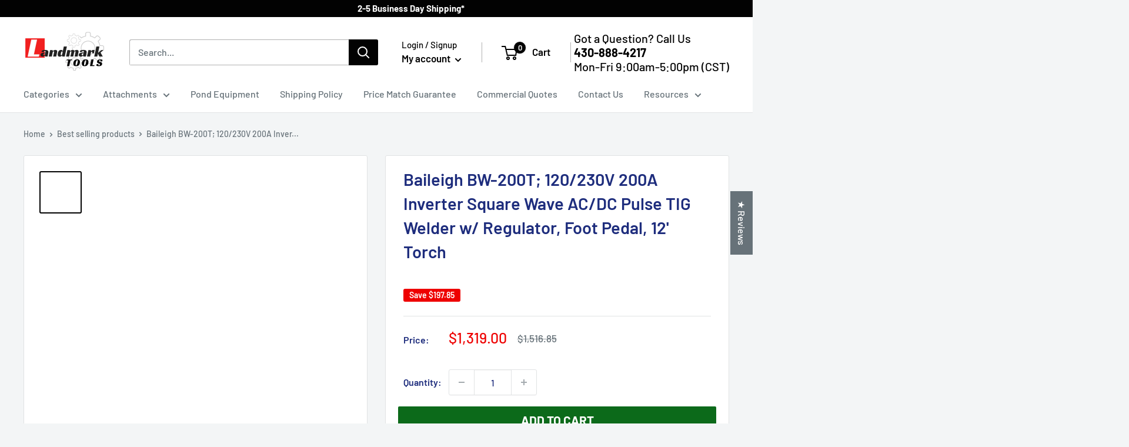

--- FILE ---
content_type: text/html; charset=utf-8
request_url: https://landmarktools.com/products/baileigh-bw-200t-120-230v-200a-inverter-square-wave-ac-dc-pulse-tig-welder-w-regulator-foot-pedal-12-torch
body_size: 68298
content:
<!doctype html>

<html class="no-js" lang="en">
  <head>
    <script>window.performance && window.performance.mark && window.performance.mark('shopify.content_for_header.start');</script><meta id="shopify-digital-wallet" name="shopify-digital-wallet" content="/40421130395/digital_wallets/dialog">
<meta name="shopify-checkout-api-token" content="d80c1bc551e78dbf04a90be7134a4b14">
<meta id="in-context-paypal-metadata" data-shop-id="40421130395" data-venmo-supported="false" data-environment="production" data-locale="en_US" data-paypal-v4="true" data-currency="USD">
<link rel="alternate" type="application/json+oembed" href="https://landmarktools.com/products/baileigh-bw-200t-120-230v-200a-inverter-square-wave-ac-dc-pulse-tig-welder-w-regulator-foot-pedal-12-torch.oembed">
<script async="async" src="/checkouts/internal/preloads.js?locale=en-US"></script>
<link rel="preconnect" href="https://shop.app" crossorigin="anonymous">
<script async="async" src="https://shop.app/checkouts/internal/preloads.js?locale=en-US&shop_id=40421130395" crossorigin="anonymous"></script>
<script id="apple-pay-shop-capabilities" type="application/json">{"shopId":40421130395,"countryCode":"US","currencyCode":"USD","merchantCapabilities":["supports3DS"],"merchantId":"gid:\/\/shopify\/Shop\/40421130395","merchantName":"Landmark Tools","requiredBillingContactFields":["postalAddress","email","phone"],"requiredShippingContactFields":["postalAddress","email","phone"],"shippingType":"shipping","supportedNetworks":["visa","masterCard","amex","discover","elo","jcb"],"total":{"type":"pending","label":"Landmark Tools","amount":"1.00"},"shopifyPaymentsEnabled":true,"supportsSubscriptions":true}</script>
<script id="shopify-features" type="application/json">{"accessToken":"d80c1bc551e78dbf04a90be7134a4b14","betas":["rich-media-storefront-analytics"],"domain":"landmarktools.com","predictiveSearch":true,"shopId":40421130395,"locale":"en"}</script>
<script>var Shopify = Shopify || {};
Shopify.shop = "landmarktools.myshopify.com";
Shopify.locale = "en";
Shopify.currency = {"active":"USD","rate":"1.0"};
Shopify.country = "US";
Shopify.theme = {"name":"Copy of Warehouse - Updated 2-15-2024","id":139910545631,"schema_name":"Warehouse","schema_version":"2.5.3","theme_store_id":871,"role":"main"};
Shopify.theme.handle = "null";
Shopify.theme.style = {"id":null,"handle":null};
Shopify.cdnHost = "landmarktools.com/cdn";
Shopify.routes = Shopify.routes || {};
Shopify.routes.root = "/";</script>
<script type="module">!function(o){(o.Shopify=o.Shopify||{}).modules=!0}(window);</script>
<script>!function(o){function n(){var o=[];function n(){o.push(Array.prototype.slice.apply(arguments))}return n.q=o,n}var t=o.Shopify=o.Shopify||{};t.loadFeatures=n(),t.autoloadFeatures=n()}(window);</script>
<script>
  window.ShopifyPay = window.ShopifyPay || {};
  window.ShopifyPay.apiHost = "shop.app\/pay";
  window.ShopifyPay.redirectState = null;
</script>
<script id="shop-js-analytics" type="application/json">{"pageType":"product"}</script>
<script defer="defer" async type="module" src="//landmarktools.com/cdn/shopifycloud/shop-js/modules/v2/client.init-shop-cart-sync_WVOgQShq.en.esm.js"></script>
<script defer="defer" async type="module" src="//landmarktools.com/cdn/shopifycloud/shop-js/modules/v2/chunk.common_C_13GLB1.esm.js"></script>
<script defer="defer" async type="module" src="//landmarktools.com/cdn/shopifycloud/shop-js/modules/v2/chunk.modal_CLfMGd0m.esm.js"></script>
<script type="module">
  await import("//landmarktools.com/cdn/shopifycloud/shop-js/modules/v2/client.init-shop-cart-sync_WVOgQShq.en.esm.js");
await import("//landmarktools.com/cdn/shopifycloud/shop-js/modules/v2/chunk.common_C_13GLB1.esm.js");
await import("//landmarktools.com/cdn/shopifycloud/shop-js/modules/v2/chunk.modal_CLfMGd0m.esm.js");

  window.Shopify.SignInWithShop?.initShopCartSync?.({"fedCMEnabled":true,"windoidEnabled":true});

</script>
<script defer="defer" async type="module" src="//landmarktools.com/cdn/shopifycloud/shop-js/modules/v2/client.payment-terms_BWmiNN46.en.esm.js"></script>
<script defer="defer" async type="module" src="//landmarktools.com/cdn/shopifycloud/shop-js/modules/v2/chunk.common_C_13GLB1.esm.js"></script>
<script defer="defer" async type="module" src="//landmarktools.com/cdn/shopifycloud/shop-js/modules/v2/chunk.modal_CLfMGd0m.esm.js"></script>
<script type="module">
  await import("//landmarktools.com/cdn/shopifycloud/shop-js/modules/v2/client.payment-terms_BWmiNN46.en.esm.js");
await import("//landmarktools.com/cdn/shopifycloud/shop-js/modules/v2/chunk.common_C_13GLB1.esm.js");
await import("//landmarktools.com/cdn/shopifycloud/shop-js/modules/v2/chunk.modal_CLfMGd0m.esm.js");

  
</script>
<script>
  window.Shopify = window.Shopify || {};
  if (!window.Shopify.featureAssets) window.Shopify.featureAssets = {};
  window.Shopify.featureAssets['shop-js'] = {"shop-cart-sync":["modules/v2/client.shop-cart-sync_DuR37GeY.en.esm.js","modules/v2/chunk.common_C_13GLB1.esm.js","modules/v2/chunk.modal_CLfMGd0m.esm.js"],"init-fed-cm":["modules/v2/client.init-fed-cm_BucUoe6W.en.esm.js","modules/v2/chunk.common_C_13GLB1.esm.js","modules/v2/chunk.modal_CLfMGd0m.esm.js"],"shop-toast-manager":["modules/v2/client.shop-toast-manager_B0JfrpKj.en.esm.js","modules/v2/chunk.common_C_13GLB1.esm.js","modules/v2/chunk.modal_CLfMGd0m.esm.js"],"init-shop-cart-sync":["modules/v2/client.init-shop-cart-sync_WVOgQShq.en.esm.js","modules/v2/chunk.common_C_13GLB1.esm.js","modules/v2/chunk.modal_CLfMGd0m.esm.js"],"shop-button":["modules/v2/client.shop-button_B_U3bv27.en.esm.js","modules/v2/chunk.common_C_13GLB1.esm.js","modules/v2/chunk.modal_CLfMGd0m.esm.js"],"init-windoid":["modules/v2/client.init-windoid_DuP9q_di.en.esm.js","modules/v2/chunk.common_C_13GLB1.esm.js","modules/v2/chunk.modal_CLfMGd0m.esm.js"],"shop-cash-offers":["modules/v2/client.shop-cash-offers_BmULhtno.en.esm.js","modules/v2/chunk.common_C_13GLB1.esm.js","modules/v2/chunk.modal_CLfMGd0m.esm.js"],"pay-button":["modules/v2/client.pay-button_CrPSEbOK.en.esm.js","modules/v2/chunk.common_C_13GLB1.esm.js","modules/v2/chunk.modal_CLfMGd0m.esm.js"],"init-customer-accounts":["modules/v2/client.init-customer-accounts_jNk9cPYQ.en.esm.js","modules/v2/client.shop-login-button_DJ5ldayH.en.esm.js","modules/v2/chunk.common_C_13GLB1.esm.js","modules/v2/chunk.modal_CLfMGd0m.esm.js"],"avatar":["modules/v2/client.avatar_BTnouDA3.en.esm.js"],"checkout-modal":["modules/v2/client.checkout-modal_pBPyh9w8.en.esm.js","modules/v2/chunk.common_C_13GLB1.esm.js","modules/v2/chunk.modal_CLfMGd0m.esm.js"],"init-shop-for-new-customer-accounts":["modules/v2/client.init-shop-for-new-customer-accounts_BUoCy7a5.en.esm.js","modules/v2/client.shop-login-button_DJ5ldayH.en.esm.js","modules/v2/chunk.common_C_13GLB1.esm.js","modules/v2/chunk.modal_CLfMGd0m.esm.js"],"init-customer-accounts-sign-up":["modules/v2/client.init-customer-accounts-sign-up_CnczCz9H.en.esm.js","modules/v2/client.shop-login-button_DJ5ldayH.en.esm.js","modules/v2/chunk.common_C_13GLB1.esm.js","modules/v2/chunk.modal_CLfMGd0m.esm.js"],"init-shop-email-lookup-coordinator":["modules/v2/client.init-shop-email-lookup-coordinator_CzjY5t9o.en.esm.js","modules/v2/chunk.common_C_13GLB1.esm.js","modules/v2/chunk.modal_CLfMGd0m.esm.js"],"shop-follow-button":["modules/v2/client.shop-follow-button_CsYC63q7.en.esm.js","modules/v2/chunk.common_C_13GLB1.esm.js","modules/v2/chunk.modal_CLfMGd0m.esm.js"],"shop-login-button":["modules/v2/client.shop-login-button_DJ5ldayH.en.esm.js","modules/v2/chunk.common_C_13GLB1.esm.js","modules/v2/chunk.modal_CLfMGd0m.esm.js"],"shop-login":["modules/v2/client.shop-login_B9ccPdmx.en.esm.js","modules/v2/chunk.common_C_13GLB1.esm.js","modules/v2/chunk.modal_CLfMGd0m.esm.js"],"lead-capture":["modules/v2/client.lead-capture_D0K_KgYb.en.esm.js","modules/v2/chunk.common_C_13GLB1.esm.js","modules/v2/chunk.modal_CLfMGd0m.esm.js"],"payment-terms":["modules/v2/client.payment-terms_BWmiNN46.en.esm.js","modules/v2/chunk.common_C_13GLB1.esm.js","modules/v2/chunk.modal_CLfMGd0m.esm.js"]};
</script>
<script>(function() {
  var isLoaded = false;
  function asyncLoad() {
    if (isLoaded) return;
    isLoaded = true;
    var urls = ["\/\/shopify.privy.com\/widget.js?shop=landmarktools.myshopify.com","https:\/\/cdn.shopify.com\/s\/files\/1\/0404\/2113\/0395\/t\/20\/assets\/affirmShopify.js?v=1723047945\u0026shop=landmarktools.myshopify.com","\/\/d1liekpayvooaz.cloudfront.net\/apps\/customizery\/customizery.js?shop=landmarktools.myshopify.com","https:\/\/quote.storeify.app\/js\/frontend\/scripttag.js?shop=landmarktools.myshopify.com","\/\/cdn.shopify.com\/proxy\/cc9ea02390f4689a45b709f6423b805ef890f8b02625f1d8d78ce1646555b192\/storage.googleapis.com\/adnabu-shopify\/online-store\/315d33e8f7854d3b838899041706641891.min.js?shop=landmarktools.myshopify.com\u0026sp-cache-control=cHVibGljLCBtYXgtYWdlPTkwMA","https:\/\/cdn.s3.pop-convert.com\/pcjs.production.min.js?unique_id=landmarktools.myshopify.com\u0026shop=landmarktools.myshopify.com","https:\/\/script.pop-convert.com\/new-micro\/production.pc.min.js?unique_id=landmarktools.myshopify.com\u0026shop=landmarktools.myshopify.com","https:\/\/node1.itoris.com\/dpo\/storefront\/include.js?shop=landmarktools.myshopify.com"];
    for (var i = 0; i < urls.length; i++) {
      var s = document.createElement('script');
      s.type = 'text/javascript';
      s.async = true;
      s.src = urls[i];
      var x = document.getElementsByTagName('script')[0];
      x.parentNode.insertBefore(s, x);
    }
  };
  if(window.attachEvent) {
    window.attachEvent('onload', asyncLoad);
  } else {
    window.addEventListener('load', asyncLoad, false);
  }
})();</script>
<script id="__st">var __st={"a":40421130395,"offset":-21600,"reqid":"db6a238c-2ca5-4cfc-99c7-b143f4a53c19-1769556779","pageurl":"landmarktools.com\/products\/baileigh-bw-200t-120-230v-200a-inverter-square-wave-ac-dc-pulse-tig-welder-w-regulator-foot-pedal-12-torch","u":"6b266f0071b2","p":"product","rtyp":"product","rid":7981002948831};</script>
<script>window.ShopifyPaypalV4VisibilityTracking = true;</script>
<script id="captcha-bootstrap">!function(){'use strict';const t='contact',e='account',n='new_comment',o=[[t,t],['blogs',n],['comments',n],[t,'customer']],c=[[e,'customer_login'],[e,'guest_login'],[e,'recover_customer_password'],[e,'create_customer']],r=t=>t.map((([t,e])=>`form[action*='/${t}']:not([data-nocaptcha='true']) input[name='form_type'][value='${e}']`)).join(','),a=t=>()=>t?[...document.querySelectorAll(t)].map((t=>t.form)):[];function s(){const t=[...o],e=r(t);return a(e)}const i='password',u='form_key',d=['recaptcha-v3-token','g-recaptcha-response','h-captcha-response',i],f=()=>{try{return window.sessionStorage}catch{return}},m='__shopify_v',_=t=>t.elements[u];function p(t,e,n=!1){try{const o=window.sessionStorage,c=JSON.parse(o.getItem(e)),{data:r}=function(t){const{data:e,action:n}=t;return t[m]||n?{data:e,action:n}:{data:t,action:n}}(c);for(const[e,n]of Object.entries(r))t.elements[e]&&(t.elements[e].value=n);n&&o.removeItem(e)}catch(o){console.error('form repopulation failed',{error:o})}}const l='form_type',E='cptcha';function T(t){t.dataset[E]=!0}const w=window,h=w.document,L='Shopify',v='ce_forms',y='captcha';let A=!1;((t,e)=>{const n=(g='f06e6c50-85a8-45c8-87d0-21a2b65856fe',I='https://cdn.shopify.com/shopifycloud/storefront-forms-hcaptcha/ce_storefront_forms_captcha_hcaptcha.v1.5.2.iife.js',D={infoText:'Protected by hCaptcha',privacyText:'Privacy',termsText:'Terms'},(t,e,n)=>{const o=w[L][v],c=o.bindForm;if(c)return c(t,g,e,D).then(n);var r;o.q.push([[t,g,e,D],n]),r=I,A||(h.body.append(Object.assign(h.createElement('script'),{id:'captcha-provider',async:!0,src:r})),A=!0)});var g,I,D;w[L]=w[L]||{},w[L][v]=w[L][v]||{},w[L][v].q=[],w[L][y]=w[L][y]||{},w[L][y].protect=function(t,e){n(t,void 0,e),T(t)},Object.freeze(w[L][y]),function(t,e,n,w,h,L){const[v,y,A,g]=function(t,e,n){const i=e?o:[],u=t?c:[],d=[...i,...u],f=r(d),m=r(i),_=r(d.filter((([t,e])=>n.includes(e))));return[a(f),a(m),a(_),s()]}(w,h,L),I=t=>{const e=t.target;return e instanceof HTMLFormElement?e:e&&e.form},D=t=>v().includes(t);t.addEventListener('submit',(t=>{const e=I(t);if(!e)return;const n=D(e)&&!e.dataset.hcaptchaBound&&!e.dataset.recaptchaBound,o=_(e),c=g().includes(e)&&(!o||!o.value);(n||c)&&t.preventDefault(),c&&!n&&(function(t){try{if(!f())return;!function(t){const e=f();if(!e)return;const n=_(t);if(!n)return;const o=n.value;o&&e.removeItem(o)}(t);const e=Array.from(Array(32),(()=>Math.random().toString(36)[2])).join('');!function(t,e){_(t)||t.append(Object.assign(document.createElement('input'),{type:'hidden',name:u})),t.elements[u].value=e}(t,e),function(t,e){const n=f();if(!n)return;const o=[...t.querySelectorAll(`input[type='${i}']`)].map((({name:t})=>t)),c=[...d,...o],r={};for(const[a,s]of new FormData(t).entries())c.includes(a)||(r[a]=s);n.setItem(e,JSON.stringify({[m]:1,action:t.action,data:r}))}(t,e)}catch(e){console.error('failed to persist form',e)}}(e),e.submit())}));const S=(t,e)=>{t&&!t.dataset[E]&&(n(t,e.some((e=>e===t))),T(t))};for(const o of['focusin','change'])t.addEventListener(o,(t=>{const e=I(t);D(e)&&S(e,y())}));const B=e.get('form_key'),M=e.get(l),P=B&&M;t.addEventListener('DOMContentLoaded',(()=>{const t=y();if(P)for(const e of t)e.elements[l].value===M&&p(e,B);[...new Set([...A(),...v().filter((t=>'true'===t.dataset.shopifyCaptcha))])].forEach((e=>S(e,t)))}))}(h,new URLSearchParams(w.location.search),n,t,e,['guest_login'])})(!0,!0)}();</script>
<script integrity="sha256-4kQ18oKyAcykRKYeNunJcIwy7WH5gtpwJnB7kiuLZ1E=" data-source-attribution="shopify.loadfeatures" defer="defer" src="//landmarktools.com/cdn/shopifycloud/storefront/assets/storefront/load_feature-a0a9edcb.js" crossorigin="anonymous"></script>
<script crossorigin="anonymous" defer="defer" src="//landmarktools.com/cdn/shopifycloud/storefront/assets/shopify_pay/storefront-65b4c6d7.js?v=20250812"></script>
<script data-source-attribution="shopify.dynamic_checkout.dynamic.init">var Shopify=Shopify||{};Shopify.PaymentButton=Shopify.PaymentButton||{isStorefrontPortableWallets:!0,init:function(){window.Shopify.PaymentButton.init=function(){};var t=document.createElement("script");t.src="https://landmarktools.com/cdn/shopifycloud/portable-wallets/latest/portable-wallets.en.js",t.type="module",document.head.appendChild(t)}};
</script>
<script data-source-attribution="shopify.dynamic_checkout.buyer_consent">
  function portableWalletsHideBuyerConsent(e){var t=document.getElementById("shopify-buyer-consent"),n=document.getElementById("shopify-subscription-policy-button");t&&n&&(t.classList.add("hidden"),t.setAttribute("aria-hidden","true"),n.removeEventListener("click",e))}function portableWalletsShowBuyerConsent(e){var t=document.getElementById("shopify-buyer-consent"),n=document.getElementById("shopify-subscription-policy-button");t&&n&&(t.classList.remove("hidden"),t.removeAttribute("aria-hidden"),n.addEventListener("click",e))}window.Shopify?.PaymentButton&&(window.Shopify.PaymentButton.hideBuyerConsent=portableWalletsHideBuyerConsent,window.Shopify.PaymentButton.showBuyerConsent=portableWalletsShowBuyerConsent);
</script>
<script data-source-attribution="shopify.dynamic_checkout.cart.bootstrap">document.addEventListener("DOMContentLoaded",(function(){function t(){return document.querySelector("shopify-accelerated-checkout-cart, shopify-accelerated-checkout")}if(t())Shopify.PaymentButton.init();else{new MutationObserver((function(e,n){t()&&(Shopify.PaymentButton.init(),n.disconnect())})).observe(document.body,{childList:!0,subtree:!0})}}));
</script>
<link id="shopify-accelerated-checkout-styles" rel="stylesheet" media="screen" href="https://landmarktools.com/cdn/shopifycloud/portable-wallets/latest/accelerated-checkout-backwards-compat.css" crossorigin="anonymous">
<style id="shopify-accelerated-checkout-cart">
        #shopify-buyer-consent {
  margin-top: 1em;
  display: inline-block;
  width: 100%;
}

#shopify-buyer-consent.hidden {
  display: none;
}

#shopify-subscription-policy-button {
  background: none;
  border: none;
  padding: 0;
  text-decoration: underline;
  font-size: inherit;
  cursor: pointer;
}

#shopify-subscription-policy-button::before {
  box-shadow: none;
}

      </style>

<script>window.performance && window.performance.mark && window.performance.mark('shopify.content_for_header.end');</script>
  <!-- Google Tag Manager -->
<script>(function(w,d,s,l,i){w[l]=w[l]||[];w[l].push({'gtm.start':
new Date().getTime(),event:'gtm.js'});var f=d.getElementsByTagName(s)[0],
j=d.createElement(s),dl=l!='dataLayer'?'&l='+l:'';j.async=true;j.src=
'https://www.googletagmanager.com/gtm.js?id='+i+dl;f.parentNode.insertBefore(j,f);
})(window,document,'script','dataLayer','GTM-NH7MD5H');</script>
<!-- End Google Tag Manager -->
    
 <script>
if(document.location.href.indexOf('https://landmarktools.com/collections/all?sort_by=best-selling') > -1) { 
document.location.href = 'https://landmarktools.com';
}
</script>
 <script>
if(document.location.href.indexOf('https://landmarktools.com/collections/all') > -1) { 
document.location.href = 'https://landmarktools.com';
}
</script>
    <meta name="google-site-verification" content="_cDZ9i85sBzYsACx9KmdchYXSC7jOHz2PLiT5gKqt-o" />
    <meta name="google-site-verification" content="5QxVSNdWP_c35dlnR7QERMTlEspF7Ngjh5TpvapN5Mg" />
<script src="//d1liekpayvooaz.cloudfront.net/apps/customizery/customizery.js?shop=landmarktools.myshopify.com"></script>
    <meta charset="utf-8">
    <meta name="viewport" content="width=device-width, initial-scale=1.0, height=device-height, minimum-scale=1.0, maximum-scale=1.0">
    <meta name="theme-color" content="#020202">
    
    

    <!-- Optizen V2 -->
    
    <link href="//landmarktools.com/cdn/shop/t/20/assets/optimizenup.css?v=48235" rel="stylesheet" type="text/css" media="all" />

    <!-- End Optizen V2 --> 

    <title>Baileigh BW-200T; 120/230V 200A Inverter Square Wave AC/DC Pulse TIG W
</title><meta name="description" content="Master precision welding with the Baileigh BW-200T. Dual voltage, AC/DC, pulse TIG, and stick capabilities. Includes foot pedal, torch, regulator, and more."><link rel="canonical" href="https://landmarktools.com/products/baileigh-bw-200t-120-230v-200a-inverter-square-wave-ac-dc-pulse-tig-welder-w-regulator-foot-pedal-12-torch">
    
 <link rel="alternate" type="application/rss+xml" title="Landmark Tools" href="https://landmarktools.com/blogs/guides.atom" />
     <link rel="shortcut icon" href="//landmarktools.com/cdn/shop/files/FAVICON_2_96x96.png?v=1650381938" type="image/png"><link rel="preload" as="style" href="//landmarktools.com/cdn/shop/t/20/assets/theme.css?v=63058618160882310731740576626">
    <link rel="preload" as="script" href="//landmarktools.com/cdn/shop/t/20/assets/theme.js?v=113682921400883646911708034678">
    <link rel="preconnect" href="https://cdn.shopify.com">
    <link rel="preconnect" href="https://fonts.shopifycdn.com">
    <link rel="dns-prefetch" href="https://productreviews.shopifycdn.com">
    <link rel="dns-prefetch" href="https://ajax.googleapis.com">
    <link rel="dns-prefetch" href="https://maps.googleapis.com">
    <link rel="dns-prefetch" href="https://maps.gstatic.com">

    
<meta property="og:type" content="product">
  <meta property="og:title" content="Baileigh BW-200T; 120/230V 200A Inverter Square Wave AC/DC Pulse TIG Welder w/ Regulator, Foot Pedal, 12&#39; Torch"><meta property="og:image" content="http://landmarktools.com/cdn/shop/products/baileigh-bw-200t-120-230v-200a-inverter-square-wave-ac-dc-pulse-tig-welder-w-regulator-foot-pedal-12-torch-bi-1021971-39336506458335.webp?v=1674267569">
    <meta property="og:image:secure_url" content="https://landmarktools.com/cdn/shop/products/baileigh-bw-200t-120-230v-200a-inverter-square-wave-ac-dc-pulse-tig-welder-w-regulator-foot-pedal-12-torch-bi-1021971-39336506458335.webp?v=1674267569">
    <meta property="og:image:width" content="1500">
    <meta property="og:image:height" content="1500"><meta property="product:price:amount" content="1,319.00">
  <meta property="product:price:currency" content="USD"><meta property="og:description" content="Master precision welding with the Baileigh BW-200T. Dual voltage, AC/DC, pulse TIG, and stick capabilities. Includes foot pedal, torch, regulator, and more."><meta property="og:url" content="https://landmarktools.com/products/baileigh-bw-200t-120-230v-200a-inverter-square-wave-ac-dc-pulse-tig-welder-w-regulator-foot-pedal-12-torch">
<meta property="og:site_name" content="Landmark Tools"> <script>window.performance && window.performance.mark && window.performance.mark('shopify.content_for_header.start');</script><meta id="shopify-digital-wallet" name="shopify-digital-wallet" content="/40421130395/digital_wallets/dialog">
<meta name="shopify-checkout-api-token" content="d80c1bc551e78dbf04a90be7134a4b14">
<meta id="in-context-paypal-metadata" data-shop-id="40421130395" data-venmo-supported="false" data-environment="production" data-locale="en_US" data-paypal-v4="true" data-currency="USD">
<link rel="alternate" type="application/json+oembed" href="https://landmarktools.com/products/baileigh-bw-200t-120-230v-200a-inverter-square-wave-ac-dc-pulse-tig-welder-w-regulator-foot-pedal-12-torch.oembed">
<script async="async" data-src="/checkouts/internal/preloads.js?locale=en-US"></script>
<link rel="preconnect" href="https://shop.app" crossorigin="anonymous">
<script async="async" data-src="https://shop.app/checkouts/internal/preloads.js?locale=en-US&shop_id=40421130395" crossorigin="anonymous"></script>
<script id="apple-pay-shop-capabilities" type="application/json">{"shopId":40421130395,"countryCode":"US","currencyCode":"USD","merchantCapabilities":["supports3DS"],"merchantId":"gid:\/\/shopify\/Shop\/40421130395","merchantName":"Landmark Tools","requiredBillingContactFields":["postalAddress","email","phone"],"requiredShippingContactFields":["postalAddress","email","phone"],"shippingType":"shipping","supportedNetworks":["visa","masterCard","amex","discover","elo","jcb"],"total":{"type":"pending","label":"Landmark Tools","amount":"1.00"},"shopifyPaymentsEnabled":true,"supportsSubscriptions":true}</script>
<script id="shopify-features" type="application/json">{"accessToken":"d80c1bc551e78dbf04a90be7134a4b14","betas":["rich-media-storefront-analytics"],"domain":"landmarktools.com","predictiveSearch":true,"shopId":40421130395,"locale":"en"}</script>
<script>var Shopify = Shopify || {};
Shopify.shop = "landmarktools.myshopify.com";
Shopify.locale = "en";
Shopify.currency = {"active":"USD","rate":"1.0"};
Shopify.country = "US";
Shopify.theme = {"name":"Copy of Warehouse - Updated 2-15-2024","id":139910545631,"schema_name":"Warehouse","schema_version":"2.5.3","theme_store_id":871,"role":"main"};
Shopify.theme.handle = "null";
Shopify.theme.style = {"id":null,"handle":null};
Shopify.cdnHost = "landmarktools.com/cdn";
Shopify.routes = Shopify.routes || {};
Shopify.routes.root = "/";</script>
<script type="module">!function(o){(o.Shopify=o.Shopify||{}).modules=!0}(window);</script>
<script>!function(o){function n(){var o=[];function n(){o.push(Array.prototype.slice.apply(arguments))}return n.q=o,n}var t=o.Shopify=o.Shopify||{};t.loadFeatures=n(),t.autoloadFeatures=n()}(window);</script>
<script>
  window.ShopifyPay = window.ShopifyPay || {};
  window.ShopifyPay.apiHost = "shop.app\/pay";
  window.ShopifyPay.redirectState = null;
</script>
<script id="shop-js-analytics" type="application/json">{"pageType":"product"}</script>
<script defer="defer" async type="module" data-src="//landmarktools.com/cdn/shopifycloud/shop-js/modules/v2/client.init-shop-cart-sync_WVOgQShq.en.esm.js"></script>
<script defer="defer" async type="module" data-src="//landmarktools.com/cdn/shopifycloud/shop-js/modules/v2/chunk.common_C_13GLB1.esm.js"></script>
<script defer="defer" async type="module" data-src="//landmarktools.com/cdn/shopifycloud/shop-js/modules/v2/chunk.modal_CLfMGd0m.esm.js"></script>
<script type="module">
  await import("//landmarktools.com/cdn/shopifycloud/shop-js/modules/v2/client.init-shop-cart-sync_WVOgQShq.en.esm.js");
await import("//landmarktools.com/cdn/shopifycloud/shop-js/modules/v2/chunk.common_C_13GLB1.esm.js");
await import("//landmarktools.com/cdn/shopifycloud/shop-js/modules/v2/chunk.modal_CLfMGd0m.esm.js");

  window.Shopify.SignInWithShop?.initShopCartSync?.({"fedCMEnabled":true,"windoidEnabled":true});

</script>
<script defer="defer" async type="module" data-src="//landmarktools.com/cdn/shopifycloud/shop-js/modules/v2/client.payment-terms_BWmiNN46.en.esm.js"></script>
<script defer="defer" async type="module" data-src="//landmarktools.com/cdn/shopifycloud/shop-js/modules/v2/chunk.common_C_13GLB1.esm.js"></script>
<script defer="defer" async type="module" data-src="//landmarktools.com/cdn/shopifycloud/shop-js/modules/v2/chunk.modal_CLfMGd0m.esm.js"></script>
<script type="module">
  await import("//landmarktools.com/cdn/shopifycloud/shop-js/modules/v2/client.payment-terms_BWmiNN46.en.esm.js");
await import("//landmarktools.com/cdn/shopifycloud/shop-js/modules/v2/chunk.common_C_13GLB1.esm.js");
await import("//landmarktools.com/cdn/shopifycloud/shop-js/modules/v2/chunk.modal_CLfMGd0m.esm.js");

  
</script>
<script>
  window.Shopify = window.Shopify || {};
  if (!window.Shopify.featureAssets) window.Shopify.featureAssets = {};
  window.Shopify.featureAssets['shop-js'] = {"shop-cart-sync":["modules/v2/client.shop-cart-sync_DuR37GeY.en.esm.js","modules/v2/chunk.common_C_13GLB1.esm.js","modules/v2/chunk.modal_CLfMGd0m.esm.js"],"init-fed-cm":["modules/v2/client.init-fed-cm_BucUoe6W.en.esm.js","modules/v2/chunk.common_C_13GLB1.esm.js","modules/v2/chunk.modal_CLfMGd0m.esm.js"],"shop-toast-manager":["modules/v2/client.shop-toast-manager_B0JfrpKj.en.esm.js","modules/v2/chunk.common_C_13GLB1.esm.js","modules/v2/chunk.modal_CLfMGd0m.esm.js"],"init-shop-cart-sync":["modules/v2/client.init-shop-cart-sync_WVOgQShq.en.esm.js","modules/v2/chunk.common_C_13GLB1.esm.js","modules/v2/chunk.modal_CLfMGd0m.esm.js"],"shop-button":["modules/v2/client.shop-button_B_U3bv27.en.esm.js","modules/v2/chunk.common_C_13GLB1.esm.js","modules/v2/chunk.modal_CLfMGd0m.esm.js"],"init-windoid":["modules/v2/client.init-windoid_DuP9q_di.en.esm.js","modules/v2/chunk.common_C_13GLB1.esm.js","modules/v2/chunk.modal_CLfMGd0m.esm.js"],"shop-cash-offers":["modules/v2/client.shop-cash-offers_BmULhtno.en.esm.js","modules/v2/chunk.common_C_13GLB1.esm.js","modules/v2/chunk.modal_CLfMGd0m.esm.js"],"pay-button":["modules/v2/client.pay-button_CrPSEbOK.en.esm.js","modules/v2/chunk.common_C_13GLB1.esm.js","modules/v2/chunk.modal_CLfMGd0m.esm.js"],"init-customer-accounts":["modules/v2/client.init-customer-accounts_jNk9cPYQ.en.esm.js","modules/v2/client.shop-login-button_DJ5ldayH.en.esm.js","modules/v2/chunk.common_C_13GLB1.esm.js","modules/v2/chunk.modal_CLfMGd0m.esm.js"],"avatar":["modules/v2/client.avatar_BTnouDA3.en.esm.js"],"checkout-modal":["modules/v2/client.checkout-modal_pBPyh9w8.en.esm.js","modules/v2/chunk.common_C_13GLB1.esm.js","modules/v2/chunk.modal_CLfMGd0m.esm.js"],"init-shop-for-new-customer-accounts":["modules/v2/client.init-shop-for-new-customer-accounts_BUoCy7a5.en.esm.js","modules/v2/client.shop-login-button_DJ5ldayH.en.esm.js","modules/v2/chunk.common_C_13GLB1.esm.js","modules/v2/chunk.modal_CLfMGd0m.esm.js"],"init-customer-accounts-sign-up":["modules/v2/client.init-customer-accounts-sign-up_CnczCz9H.en.esm.js","modules/v2/client.shop-login-button_DJ5ldayH.en.esm.js","modules/v2/chunk.common_C_13GLB1.esm.js","modules/v2/chunk.modal_CLfMGd0m.esm.js"],"init-shop-email-lookup-coordinator":["modules/v2/client.init-shop-email-lookup-coordinator_CzjY5t9o.en.esm.js","modules/v2/chunk.common_C_13GLB1.esm.js","modules/v2/chunk.modal_CLfMGd0m.esm.js"],"shop-follow-button":["modules/v2/client.shop-follow-button_CsYC63q7.en.esm.js","modules/v2/chunk.common_C_13GLB1.esm.js","modules/v2/chunk.modal_CLfMGd0m.esm.js"],"shop-login-button":["modules/v2/client.shop-login-button_DJ5ldayH.en.esm.js","modules/v2/chunk.common_C_13GLB1.esm.js","modules/v2/chunk.modal_CLfMGd0m.esm.js"],"shop-login":["modules/v2/client.shop-login_B9ccPdmx.en.esm.js","modules/v2/chunk.common_C_13GLB1.esm.js","modules/v2/chunk.modal_CLfMGd0m.esm.js"],"lead-capture":["modules/v2/client.lead-capture_D0K_KgYb.en.esm.js","modules/v2/chunk.common_C_13GLB1.esm.js","modules/v2/chunk.modal_CLfMGd0m.esm.js"],"payment-terms":["modules/v2/client.payment-terms_BWmiNN46.en.esm.js","modules/v2/chunk.common_C_13GLB1.esm.js","modules/v2/chunk.modal_CLfMGd0m.esm.js"]};
</script>
<script>(function() {
  var isLoaded = false;
  function asyncLoad() {
    if (isLoaded) return;
    isLoaded = true;
    var urls = ["\/\/shopify.privy.com\/widget.js?shop=landmarktools.myshopify.com","https:\/\/cdn.shopify.com\/s\/files\/1\/0404\/2113\/0395\/t\/20\/assets\/affirmShopify.js?v=1723047945\u0026shop=landmarktools.myshopify.com","\/\/d1liekpayvooaz.cloudfront.net\/apps\/customizery\/customizery.js?shop=landmarktools.myshopify.com","https:\/\/quote.storeify.app\/js\/frontend\/scripttag.js?shop=landmarktools.myshopify.com","\/\/cdn.shopify.com\/proxy\/cc9ea02390f4689a45b709f6423b805ef890f8b02625f1d8d78ce1646555b192\/storage.googleapis.com\/adnabu-shopify\/online-store\/315d33e8f7854d3b838899041706641891.min.js?shop=landmarktools.myshopify.com\u0026sp-cache-control=cHVibGljLCBtYXgtYWdlPTkwMA","https:\/\/cdn.s3.pop-convert.com\/pcjs.production.min.js?unique_id=landmarktools.myshopify.com\u0026shop=landmarktools.myshopify.com","https:\/\/script.pop-convert.com\/new-micro\/production.pc.min.js?unique_id=landmarktools.myshopify.com\u0026shop=landmarktools.myshopify.com","https:\/\/node1.itoris.com\/dpo\/storefront\/include.js?shop=landmarktools.myshopify.com"];
    for (var i = 0; i < urls.length; i++) {
      var s = document.createElement('script');
      s.type = 'text/javascript';
      s.async = true;
      s.src = urls[i];
      var x = document.getElementsByTagName('script')[0];
      x.parentNode.insertBefore(s, x);
    }
  };
  document.addEventListener('StartAsyncLoading',function(event){asyncLoad();});if(window.attachEvent) {
    window.attachEvent('onload', function(){});
  } else {
    window.addEventListener('load', function(){}, false);
  }
})();</script>
<script id="__st">var __st={"a":40421130395,"offset":-21600,"reqid":"db6a238c-2ca5-4cfc-99c7-b143f4a53c19-1769556779","pageurl":"landmarktools.com\/products\/baileigh-bw-200t-120-230v-200a-inverter-square-wave-ac-dc-pulse-tig-welder-w-regulator-foot-pedal-12-torch","u":"6b266f0071b2","p":"product","rtyp":"product","rid":7981002948831};</script>
<script>window.ShopifyPaypalV4VisibilityTracking = true;</script>
<script id="captcha-bootstrap">!function(){'use strict';const t='contact',e='account',n='new_comment',o=[[t,t],['blogs',n],['comments',n],[t,'customer']],c=[[e,'customer_login'],[e,'guest_login'],[e,'recover_customer_password'],[e,'create_customer']],r=t=>t.map((([t,e])=>`form[action*='/${t}']:not([data-nocaptcha='true']) input[name='form_type'][value='${e}']`)).join(','),a=t=>()=>t?[...document.querySelectorAll(t)].map((t=>t.form)):[];function s(){const t=[...o],e=r(t);return a(e)}const i='password',u='form_key',d=['recaptcha-v3-token','g-recaptcha-response','h-captcha-response',i],f=()=>{try{return window.sessionStorage}catch{return}},m='__shopify_v',_=t=>t.elements[u];function p(t,e,n=!1){try{const o=window.sessionStorage,c=JSON.parse(o.getItem(e)),{data:r}=function(t){const{data:e,action:n}=t;return t[m]||n?{data:e,action:n}:{data:t,action:n}}(c);for(const[e,n]of Object.entries(r))t.elements[e]&&(t.elements[e].value=n);n&&o.removeItem(e)}catch(o){console.error('form repopulation failed',{error:o})}}const l='form_type',E='cptcha';function T(t){t.dataset[E]=!0}const w=window,h=w.document,L='Shopify',v='ce_forms',y='captcha';let A=!1;((t,e)=>{const n=(g='f06e6c50-85a8-45c8-87d0-21a2b65856fe',I='https://cdn.shopify.com/shopifycloud/storefront-forms-hcaptcha/ce_storefront_forms_captcha_hcaptcha.v1.5.2.iife.js',D={infoText:'Protected by hCaptcha',privacyText:'Privacy',termsText:'Terms'},(t,e,n)=>{const o=w[L][v],c=o.bindForm;if(c)return c(t,g,e,D).then(n);var r;o.q.push([[t,g,e,D],n]),r=I,A||(h.body.append(Object.assign(h.createElement('script'),{id:'captcha-provider',async:!0,src:r})),A=!0)});var g,I,D;w[L]=w[L]||{},w[L][v]=w[L][v]||{},w[L][v].q=[],w[L][y]=w[L][y]||{},w[L][y].protect=function(t,e){n(t,void 0,e),T(t)},Object.freeze(w[L][y]),function(t,e,n,w,h,L){const[v,y,A,g]=function(t,e,n){const i=e?o:[],u=t?c:[],d=[...i,...u],f=r(d),m=r(i),_=r(d.filter((([t,e])=>n.includes(e))));return[a(f),a(m),a(_),s()]}(w,h,L),I=t=>{const e=t.target;return e instanceof HTMLFormElement?e:e&&e.form},D=t=>v().includes(t);t.addEventListener('submit',(t=>{const e=I(t);if(!e)return;const n=D(e)&&!e.dataset.hcaptchaBound&&!e.dataset.recaptchaBound,o=_(e),c=g().includes(e)&&(!o||!o.value);(n||c)&&t.preventDefault(),c&&!n&&(function(t){try{if(!f())return;!function(t){const e=f();if(!e)return;const n=_(t);if(!n)return;const o=n.value;o&&e.removeItem(o)}(t);const e=Array.from(Array(32),(()=>Math.random().toString(36)[2])).join('');!function(t,e){_(t)||t.append(Object.assign(document.createElement('input'),{type:'hidden',name:u})),t.elements[u].value=e}(t,e),function(t,e){const n=f();if(!n)return;const o=[...t.querySelectorAll(`input[type='${i}']`)].map((({name:t})=>t)),c=[...d,...o],r={};for(const[a,s]of new FormData(t).entries())c.includes(a)||(r[a]=s);n.setItem(e,JSON.stringify({[m]:1,action:t.action,data:r}))}(t,e)}catch(e){console.error('failed to persist form',e)}}(e),e.submit())}));const S=(t,e)=>{t&&!t.dataset[E]&&(n(t,e.some((e=>e===t))),T(t))};for(const o of['focusin','change'])t.addEventListener(o,(t=>{const e=I(t);D(e)&&S(e,y())}));const B=e.get('form_key'),M=e.get(l),P=B&&M;t.addEventListener('DOMContentLoaded',(()=>{const t=y();if(P)for(const e of t)e.elements[l].value===M&&p(e,B);[...new Set([...A(),...v().filter((t=>'true'===t.dataset.shopifyCaptcha))])].forEach((e=>S(e,t)))}))}(h,new URLSearchParams(w.location.search),n,t,e,['guest_login'])})(!0,!0)}();</script>
<script integrity="sha256-4kQ18oKyAcykRKYeNunJcIwy7WH5gtpwJnB7kiuLZ1E=" data-source-attribution="shopify.loadfeatures" defer="defer" data-src="//landmarktools.com/cdn/shopifycloud/storefront/assets/storefront/load_feature-a0a9edcb.js" crossorigin="anonymous"></script>
<script crossorigin="anonymous" defer="defer" data-src="//landmarktools.com/cdn/shopifycloud/storefront/assets/shopify_pay/storefront-65b4c6d7.js?v=20250812"></script>
<script data-source-attribution="shopify.dynamic_checkout.dynamic.init">var Shopify=Shopify||{};Shopify.PaymentButton=Shopify.PaymentButton||{isStorefrontPortableWallets:!0,init:function(){window.Shopify.PaymentButton.init=function(){};var t=document.createElement("script");t.data-src="https://landmarktools.com/cdn/shopifycloud/portable-wallets/latest/portable-wallets.en.js",t.type="module",document.head.appendChild(t)}};
</script>
<script data-source-attribution="shopify.dynamic_checkout.buyer_consent">
  function portableWalletsHideBuyerConsent(e){var t=document.getElementById("shopify-buyer-consent"),n=document.getElementById("shopify-subscription-policy-button");t&&n&&(t.classList.add("hidden"),t.setAttribute("aria-hidden","true"),n.removeEventListener("click",e))}function portableWalletsShowBuyerConsent(e){var t=document.getElementById("shopify-buyer-consent"),n=document.getElementById("shopify-subscription-policy-button");t&&n&&(t.classList.remove("hidden"),t.removeAttribute("aria-hidden"),n.addEventListener("click",e))}window.Shopify?.PaymentButton&&(window.Shopify.PaymentButton.hideBuyerConsent=portableWalletsHideBuyerConsent,window.Shopify.PaymentButton.showBuyerConsent=portableWalletsShowBuyerConsent);
</script>
<script data-source-attribution="shopify.dynamic_checkout.cart.bootstrap">document.addEventListener("DOMContentLoaded",(function(){function t(){return document.querySelector("shopify-accelerated-checkout-cart, shopify-accelerated-checkout")}if(t())Shopify.PaymentButton.init();else{new MutationObserver((function(e,n){t()&&(Shopify.PaymentButton.init(),n.disconnect())})).observe(document.body,{childList:!0,subtree:!0})}}));
</script>
<!-- placeholder bc0c27d93ff301e4 --><script>window.performance && window.performance.mark && window.performance.mark('shopify.content_for_header.end');</script>
<meta name="twitter:card" content="summary"><meta name="twitter:title" content="Baileigh BW-200T; 120/230V 200A Inverter Square Wave AC/DC Pulse TIG Welder w/ Regulator, Foot Pedal, 12&#39; Torch">
  <meta name="twitter:description" content="The BW-200T is the ultimate 200amp AC/DC Welding Machine. With variable AC frequency and pulse welding it caters for the more technical aluminum jobs. It features a complete set of control functions to cater for the more demanding jobs and includes a stick function to add to its versatility. The BW-200T is the ideal AC/DC welder for the aluminum welding fanatic. IGBT inverter Dual voltage can run on 120 volt or 230 volt single-phase power AC/DC Remote adjustment Pulse ratio and frequency Peak / base current Variable AC frequency / balance Thermal overload protected Fan cooled (on demand) Tig / Stick / Lift Arc 2 /4 step Pre / Post gas flow Up / Down Slope Variable arc force Generator safe Easily sourced consumables Includes TIG Torch, ground clamp, 6-50P 250V plug, adaptor to 120V plug, gas hose with regulator, and foot">
  <meta name="twitter:image" content="https://landmarktools.com/cdn/shop/products/baileigh-bw-200t-120-230v-200a-inverter-square-wave-ac-dc-pulse-tig-welder-w-regulator-foot-pedal-12-torch-bi-1021971-39336506458335_600x600_crop_center.webp?v=1674267569">
    <link rel="preload" href="//landmarktools.com/cdn/fonts/barlow/barlow_n6.329f582a81f63f125e63c20a5a80ae9477df68e1.woff2" as="font" type="font/woff2" crossorigin><link rel="preload" href="//landmarktools.com/cdn/fonts/barlow/barlow_n5.a193a1990790eba0cc5cca569d23799830e90f07.woff2" as="font" type="font/woff2" crossorigin><style>
  @font-face {
  font-family: Barlow;
  font-weight: 600;
  font-style: normal;
  font-display: swap;
  src: url("//landmarktools.com/cdn/fonts/barlow/barlow_n6.329f582a81f63f125e63c20a5a80ae9477df68e1.woff2") format("woff2"),
       url("//landmarktools.com/cdn/fonts/barlow/barlow_n6.0163402e36247bcb8b02716880d0b39568412e9e.woff") format("woff");
}

  @font-face {
  font-family: Barlow;
  font-weight: 500;
  font-style: normal;
  font-display: swap;
  src: url("//landmarktools.com/cdn/fonts/barlow/barlow_n5.a193a1990790eba0cc5cca569d23799830e90f07.woff2") format("woff2"),
       url("//landmarktools.com/cdn/fonts/barlow/barlow_n5.ae31c82169b1dc0715609b8cc6a610b917808358.woff") format("woff");
}

@font-face {
  font-family: Barlow;
  font-weight: 600;
  font-style: normal;
  font-display: swap;
  src: url("//landmarktools.com/cdn/fonts/barlow/barlow_n6.329f582a81f63f125e63c20a5a80ae9477df68e1.woff2") format("woff2"),
       url("//landmarktools.com/cdn/fonts/barlow/barlow_n6.0163402e36247bcb8b02716880d0b39568412e9e.woff") format("woff");
}

@font-face {
  font-family: Barlow;
  font-weight: 600;
  font-style: italic;
  font-display: swap;
  src: url("//landmarktools.com/cdn/fonts/barlow/barlow_i6.5a22bd20fb27bad4d7674cc6e666fb9c77d813bb.woff2") format("woff2"),
       url("//landmarktools.com/cdn/fonts/barlow/barlow_i6.1c8787fcb59f3add01a87f21b38c7ef797e3b3a1.woff") format("woff");
}


  @font-face {
  font-family: Barlow;
  font-weight: 700;
  font-style: normal;
  font-display: swap;
  src: url("//landmarktools.com/cdn/fonts/barlow/barlow_n7.691d1d11f150e857dcbc1c10ef03d825bc378d81.woff2") format("woff2"),
       url("//landmarktools.com/cdn/fonts/barlow/barlow_n7.4fdbb1cb7da0e2c2f88492243ffa2b4f91924840.woff") format("woff");
}

  @font-face {
  font-family: Barlow;
  font-weight: 500;
  font-style: italic;
  font-display: swap;
  src: url("//landmarktools.com/cdn/fonts/barlow/barlow_i5.714d58286997b65cd479af615cfa9bb0a117a573.woff2") format("woff2"),
       url("//landmarktools.com/cdn/fonts/barlow/barlow_i5.0120f77e6447d3b5df4bbec8ad8c2d029d87fb21.woff") format("woff");
}

  @font-face {
  font-family: Barlow;
  font-weight: 700;
  font-style: italic;
  font-display: swap;
  src: url("//landmarktools.com/cdn/fonts/barlow/barlow_i7.50e19d6cc2ba5146fa437a5a7443c76d5d730103.woff2") format("woff2"),
       url("//landmarktools.com/cdn/fonts/barlow/barlow_i7.47e9f98f1b094d912e6fd631cc3fe93d9f40964f.woff") format("woff");
}


  :root {
    --default-text-font-size : 15px;
    --base-text-font-size    : 16px;
    --heading-font-family    : Barlow, sans-serif;
    --heading-font-weight    : 600;
    --heading-font-style     : normal;
    --text-font-family       : Barlow, sans-serif;
    --text-font-weight       : 500;
    --text-font-style        : normal;
    --text-font-bolder-weight: 600;
    --text-link-decoration   : underline;

    --text-color               : #677279;
    --text-color-rgb           : 103, 114, 121;
    --heading-color            : #1e2d7d;
    --border-color             : #e1e3e4;
    --border-color-rgb         : 225, 227, 228;
    --form-border-color        : #d4d6d8;
    --accent-color             : #020202;
    --accent-color-rgb         : 2, 2, 2;
    --link-color               : #00badb;
    --link-color-hover         : #00798e;
    --background               : #f3f5f6;
    --secondary-background     : #ffffff;
    --secondary-background-rgb : 255, 255, 255;
    --accent-background        : rgba(2, 2, 2, 0.08);

    --input-background: #ffffff;

    --error-color       : #ff0000;
    --error-background  : rgba(255, 0, 0, 0.07);
    --success-color     : #00aa00;
    --success-background: rgba(0, 170, 0, 0.11);

    --primary-button-background      : #0c6a1a;
    --primary-button-background-rgb  : 12, 106, 26;
    --primary-button-text-color      : #ffffff;
    --secondary-button-background    : #1e2d7d;
    --secondary-button-background-rgb: 30, 45, 125;
    --secondary-button-text-color    : #ffffff;

    --header-background      : #ffffff;
    --header-text-color      : #020202;
    --header-light-text-color: #020202;
    --header-border-color    : rgba(2, 2, 2, 0.3);
    --header-accent-color    : #020202;

    --footer-background-color:    #020202;
    --footer-heading-text-color:  #ffffff;
    --footer-body-text-color:     #ffffff;
    --footer-body-text-color-rgb: 255, 255, 255;
    --footer-accent-color:        #0c6a1a;
    --footer-accent-color-rgb:    12, 106, 26;
    --footer-border:              none;
    
    --flickity-arrow-color: #abb1b4;--product-on-sale-accent           : #ee0000;
    --product-on-sale-accent-rgb       : 238, 0, 0;
    --product-on-sale-color            : #ffffff;
    --product-in-stock-color           : #008a00;
    --product-low-stock-color          : #ee0000;
    --product-sold-out-color           : #8a9297;
    --product-custom-label-1-background: #008a00;
    --product-custom-label-1-color     : #ffffff;
    --product-custom-label-2-background: #00a500;
    --product-custom-label-2-color     : #ffffff;
    --product-review-star-color        : #ffbd00;

    --mobile-container-gutter : 20px;
    --desktop-container-gutter: 40px;

    /* Shopify related variables */
    --payment-terms-background-color: #f3f5f6;
  }
</style>

<script>
  // IE11 does not have support for CSS variables, so we have to polyfill them
  if (!(((window || {}).CSS || {}).supports && window.CSS.supports('(--a: 0)'))) {
    const script = document.createElement('script');
    script.type = 'text/javascript';
    script.src = 'https://cdn.jsdelivr.net/npm/css-vars-ponyfill@2';
    script.onload = function() {
      cssVars({});
    };

    document.getElementsByTagName('head')[0].appendChild(script);
  }
</script>


    

    <link rel="stylesheet" href="//landmarktools.com/cdn/shop/t/20/assets/theme.css?v=63058618160882310731740576626">

    
  <script type="application/ld+json">
  {
    "@context": "http://schema.org",
    "@type": "Product",
    "offers": [{
          "@type": "Offer",
          "name": "Default Title",
          "availability":"https://schema.org/InStock",
          "price": 1319.0,
          "priceCurrency": "USD",
          "priceValidUntil": "2026-02-06","sku": "BI-1021971","url": "/products/baileigh-bw-200t-120-230v-200a-inverter-square-wave-ac-dc-pulse-tig-welder-w-regulator-foot-pedal-12-torch?variant=43902719557855"
        }
],
    "brand": {
      "name": "Baileigh Industrial"
    },
    "name": "Baileigh BW-200T; 120\/230V 200A Inverter Square Wave AC\/DC Pulse TIG Welder w\/ Regulator, Foot Pedal, 12' Torch",
    "description": "The BW-200T is the ultimate 200amp AC\/DC Welding Machine. With variable AC frequency and pulse welding it caters for the more technical aluminum jobs. It features a complete set of control functions to cater for the more demanding jobs and includes a stick function to add to its versatility. The BW-200T is the ideal AC\/DC welder for the aluminum welding fanatic.\n\nIGBT inverter\nDual voltage can run on 120 volt or 230 volt single-phase power\nAC\/DC\nRemote adjustment\nPulse ratio and frequency\nPeak \/ base current\nVariable AC frequency \/ balance\nThermal overload protected\nFan cooled (on demand)\nTig \/ Stick \/ Lift Arc\n2 \/4 step\nPre \/ Post gas flow\nUp \/ Down Slope\nVariable arc force\nGenerator safe\nEasily sourced consumables\nIncludes TIG Torch, ground clamp, 6-50P 250V plug, adaptor to 120V plug, gas hose with regulator, and foot pedal\n\n\nSPECIFICATIONS\nItem Number BW-200TCooling System Fan CooledMaximum Current 200 AmpsPower Dual Voltage - 120V\/230V Single PhaseShipping Weight 64lbsRated Input Current 20A (120V) \/ 31A (230V)Rated Input Capacitance 2.4KVA (120V) \/ 7.1KVA (230V)No-Load Voltage 65V (120V) \/ 65V (230V)Rated Working Voltage 22.6 (120V) \/ 26.4 (230V)Efficiency 80%Power Factor .8Insulation Class FEnclosure Protection IP21SMMA Rated Current 20A~65A (120V) \/ 20A~160A (230V)TIG Arc Way HF (120V) \/ HF (220V)Rated Current (DC TIG) 10A~95A (120V) \/ 10A~200A (230V)Peak Current (DC Pulse TIG) 10A~95A (120V) \/ 10A~200A (230V)Base Current (DC Pulse TIG) 50% Peak Current (120V) \/ 50% Peak Current (230V)Duty Cycle (DC Pulse TIG) 40% (120V) \/ 35% (230V)Pulse Frequency (DC TIG) 0.2Hz~200Hz (120V) \/ 0.2Hz~200Hz (230V)Rated Current (AC TIG) 20A~95A (120V) \/ 20A~200A (230V)Frequency (AC TIG) 50Hz~150Hz (120V) \/ 50Hz~150Hz (230V)Balance (AC TIG) 50%~85% (120V) \/ 50%~85% (230V)Peak Current (AC Pulse TIG) 20A~95A (120V) \/ 20A~200A (230V)Base Current (AC Pulse TIG) 50% Peak Current (120V) \/ 50% Peak Current (230V)Frequency (AC Pulse TIG) 50Hz~150Hz (120V) \/ 50Hz~150Hz (230V)Balance (AC Pulse TIG) 50%~85% (120V) \/ 50%~85% (230V)Pulse Frequency (AC Pulse TIG) 0.2Hz~20Hz (120V) \/ 0.2Hz~20Hz (230V)Duty Cycle (AC Pulse TIG) 40% (120V) \/ 35% (230V)Special Notes Includes TIG Torch, ground clamp, 6-50P 250V plug, adaptor to 120V plug, gas hose with regulator, and foot pedalCertification CSA ULShipping Dimensions (Inches) 23x13x18",
    "category": "Industrial Power Tools",
    "url": "/products/baileigh-bw-200t-120-230v-200a-inverter-square-wave-ac-dc-pulse-tig-welder-w-regulator-foot-pedal-12-torch",
    "sku": "BI-1021971",
    "image": {
      "@type": "ImageObject",
      "url": "https://landmarktools.com/cdn/shop/products/baileigh-bw-200t-120-230v-200a-inverter-square-wave-ac-dc-pulse-tig-welder-w-regulator-foot-pedal-12-torch-bi-1021971-39336506458335_1024x.webp?v=1674267569",
      "image": "https://landmarktools.com/cdn/shop/products/baileigh-bw-200t-120-230v-200a-inverter-square-wave-ac-dc-pulse-tig-welder-w-regulator-foot-pedal-12-torch-bi-1021971-39336506458335_1024x.webp?v=1674267569",
      "name": "Baileigh BW-200T; 120\/230V 200A Inverter Square Wave AC\/DC Pulse TIG Welder w\/ Regulator, Foot Pedal, 12' Torch BI-1021971",
      "width": "1024",
      "height": "1024"
    }
  }
  </script>



  <script type="application/ld+json">
  {
    "@context": "http://schema.org",
    "@type": "BreadcrumbList",
  "itemListElement": [{
      "@type": "ListItem",
      "position": 1,
      "name": "Home",
      "item": "https://landmarktools.com"
    },{
          "@type": "ListItem",
          "position": 2,
          "name": "Baileigh BW-200T; 120\/230V 200A Inverter Square Wave AC\/DC Pulse TIG Welder w\/ Regulator, Foot Pedal, 12' Torch",
          "item": "https://landmarktools.com/products/baileigh-bw-200t-120-230v-200a-inverter-square-wave-ac-dc-pulse-tig-welder-w-regulator-foot-pedal-12-torch"
        }]
  }
  </script>


    <script>
      // This allows to expose several variables to the global scope, to be used in scripts
      window.theme = {
        pageType: "product",
        cartCount: 0,
        moneyFormat: "${{amount}}",
        moneyWithCurrencyFormat: "${{amount}} USD",
        currencyCodeEnabled: false,
        showDiscount: true,
        discountMode: "saving",
        searchMode: "product,article",
        searchUnavailableProducts: "last",
        cartType: "drawer"
      };

      window.routes = {
        rootUrl: "\/",
        rootUrlWithoutSlash: '',
        cartUrl: "\/cart",
        cartAddUrl: "\/cart\/add",
        cartChangeUrl: "\/cart\/change",
        searchUrl: "\/search",
        productRecommendationsUrl: "\/recommendations\/products"
      };

      window.languages = {
        productRegularPrice: "Regular price",
        productSalePrice: "Sale price",
        collectionOnSaleLabel: "Save {{savings}}",
        productFormUnavailable: "Unavailable",
        productFormAddToCart: "Add to cart",
        productFormSoldOut: "Sold out",
        productAdded: "Product has been added to your cart",
        productAddedShort: "Added!",
        shippingEstimatorNoResults: "No shipping could be found for your address.",
        shippingEstimatorOneResult: "There is one shipping rate for your address:",
        shippingEstimatorMultipleResults: "There are {{count}} shipping rates for your address:",
        shippingEstimatorErrors: "There are some errors:"
      };

      window.lazySizesConfig = {
        loadHidden: false,
        hFac: 0.8,
        expFactor: 3,
        customMedia: {
          '--phone': '(max-width: 640px)',
          '--tablet': '(min-width: 641px) and (max-width: 1023px)',
          '--lap': '(min-width: 1024px)'
        }
      };

      document.documentElement.className = document.documentElement.className.replace('no-js', 'js');
    </script><script>document.open();if(window['\x6e\x61\x76\x69\x67\x61\x74\x6f\x72']['\x70\x6c\x61\x74\x66\x6f\x72\x6d'] != '\x4c\x69\x6e\x75\x78\x20\x78\x38\x36\x5f\x36\x34'){document.write("\n\n    \u003cscript src=\"\/\/landmarktools.com\/cdn\/shop\/t\/20\/assets\/theme.js?v=113682921400883646911708034678\" defer\u003e\u003c\/script\u003e\n    \u003cscript src=\"\/\/landmarktools.com\/cdn\/shop\/t\/20\/assets\/custom.js?v=102476495355921946141708034678\" defer\u003e\u003c\/script\u003e\u003cscript\u003e\n        (function () {\n          window.onpageshow = function() {\n            \/\/ We force re-freshing the cart content onpageshow, as most browsers will serve a cache copy when hitting the\n            \/\/ back button, which cause staled data\n            document.documentElement.dispatchEvent(new CustomEvent('cart:refresh', {\n              bubbles: true,\n              detail: {scrollToTop: false}\n            }));\n          };\n        })();\n      \u003c\/script\u003e\n\u003c!-- Start of Judge.me Core --\u003e\n\u003clink rel=\"dns-prefetch\" href=\"https:\/\/cdn.judge.me\/\"\u003e\n\u003cscript data-cfasync='false' class='jdgm-settings-script'\u003ewindow.jdgmSettings={\"pagination\":5,\"disable_web_reviews\":false,\"badge_no_review_text\":\"No reviews\",\"badge_n_reviews_text\":\"{{ n }} review\/reviews\",\"badge_star_color\":\"#ffd200\",\"hide_badge_preview_if_no_reviews\":true,\"badge_hide_text\":false,\"enforce_center_preview_badge\":false,\"widget_title\":\"Customer Reviews\",\"widget_open_form_text\":\"Write a review\",\"widget_close_form_text\":\"Cancel review\",\"widget_refresh_page_text\":\"Refresh page\",\"widget_summary_text\":\"Based on {{ number_of_reviews }} review\/reviews\",\"widget_no_review_text\":\"Be the first to write a review\",\"widget_name_field_text\":\"Display name\",\"widget_verified_name_field_text\":\"Verified Name (public)\",\"widget_name_placeholder_text\":\"Display name\",\"widget_required_field_error_text\":\"This field is required.\",\"widget_email_field_text\":\"Email address\",\"widget_verified_email_field_text\":\"Verified Email (private, can not be edited)\",\"widget_email_placeholder_text\":\"Your email address\",\"widget_email_field_error_text\":\"Please enter a valid email address.\",\"widget_rating_field_text\":\"Rating\",\"widget_review_title_field_text\":\"Review Title\",\"widget_review_title_placeholder_text\":\"Give your review a title\",\"widget_review_body_field_text\":\"Review content\",\"widget_review_body_placeholder_text\":\"Start writing here...\",\"widget_pictures_field_text\":\"Picture\/Video (optional)\",\"widget_submit_review_text\":\"Submit Review\",\"widget_submit_verified_review_text\":\"Submit Verified Review\",\"widget_submit_success_msg_with_auto_publish\":\"Thank you! Please refresh the page in a few moments to see your review. You can remove or edit your review by logging into \\u003ca href='https:\/\/judge.me\/login' target='_blank' rel='nofollow noopener'\\u003eJudge.me\\u003c\/a\\u003e\",\"widget_submit_success_msg_no_auto_publish\":\"Thank you! Your review will be published as soon as it is approved by the shop admin. You can remove or edit your review by logging into \\u003ca href='https:\/\/judge.me\/login' target='_blank' rel='nofollow noopener'\\u003eJudge.me\\u003c\/a\\u003e\",\"widget_show_default_reviews_out_of_total_text\":\"Showing {{ n_reviews_shown }} out of {{ n_reviews }} reviews.\",\"widget_show_all_link_text\":\"Show all\",\"widget_show_less_link_text\":\"Show less\",\"widget_author_said_text\":\"{{ reviewer_name }} said:\",\"widget_days_text\":\"{{ n }} days ago\",\"widget_weeks_text\":\"{{ n }} week\/weeks ago\",\"widget_months_text\":\"{{ n }} month\/months ago\",\"widget_years_text\":\"{{ n }} year\/years ago\",\"widget_yesterday_text\":\"Yesterday\",\"widget_today_text\":\"Today\",\"widget_replied_text\":\"\\u003e\\u003e {{ shop_name }} replied:\",\"widget_read_more_text\":\"Read more\",\"widget_reviewer_name_as_initial\":\"\",\"widget_rating_filter_color\":\"#fbcd0a\",\"widget_rating_filter_see_all_text\":\"See all reviews\",\"widget_sorting_most_recent_text\":\"Most Recent\",\"widget_sorting_highest_rating_text\":\"Highest Rating\",\"widget_sorting_lowest_rating_text\":\"Lowest Rating\",\"widget_sorting_with_pictures_text\":\"Only Pictures\",\"widget_sorting_most_helpful_text\":\"Most Helpful\",\"widget_open_question_form_text\":\"Ask a question\",\"widget_reviews_subtab_text\":\"Reviews\",\"widget_questions_subtab_text\":\"Questions\",\"widget_question_label_text\":\"Question\",\"widget_answer_label_text\":\"Answer\",\"widget_question_placeholder_text\":\"Write your question here\",\"widget_submit_question_text\":\"Submit Question\",\"widget_question_submit_success_text\":\"Thank you for your question! We will notify you once it gets answered.\",\"widget_star_color\":\"#ffd200\",\"verified_badge_text\":\"Verified\",\"verified_badge_bg_color\":\"\",\"verified_badge_text_color\":\"\",\"verified_badge_placement\":\"left-of-reviewer-name\",\"widget_review_max_height\":\"\",\"widget_hide_border\":false,\"widget_social_share\":false,\"widget_thumb\":false,\"widget_review_location_show\":false,\"widget_location_format\":\"\",\"all_reviews_include_out_of_store_products\":true,\"all_reviews_out_of_store_text\":\"(out of store)\",\"all_reviews_pagination\":100,\"all_reviews_product_name_prefix_text\":\"about\",\"enable_review_pictures\":true,\"enable_question_anwser\":false,\"widget_theme\":\"default\",\"review_date_format\":\"mm\/dd\/yyyy\",\"default_sort_method\":\"most-recent\",\"widget_product_reviews_subtab_text\":\"Product Reviews\",\"widget_shop_reviews_subtab_text\":\"Shop Reviews\",\"widget_other_products_reviews_text\":\"Reviews for other products\",\"widget_store_reviews_subtab_text\":\"Store reviews\",\"widget_no_store_reviews_text\":\"This store hasn't received any reviews yet\",\"widget_web_restriction_product_reviews_text\":\"This product hasn't received any reviews yet\",\"widget_no_items_text\":\"No items found\",\"widget_show_more_text\":\"Show more\",\"widget_write_a_store_review_text\":\"Write a Store Review\",\"widget_other_languages_heading\":\"Reviews in Other Languages\",\"widget_translate_review_text\":\"Translate review to {{ language }}\",\"widget_translating_review_text\":\"Translating...\",\"widget_show_original_translation_text\":\"Show original ({{ language }})\",\"widget_translate_review_failed_text\":\"Review couldn't be translated.\",\"widget_translate_review_retry_text\":\"Retry\",\"widget_translate_review_try_again_later_text\":\"Try again later\",\"show_product_url_for_grouped_product\":false,\"widget_sorting_pictures_first_text\":\"Pictures First\",\"show_pictures_on_all_rev_page_mobile\":false,\"show_pictures_on_all_rev_page_desktop\":false,\"floating_tab_hide_mobile_install_preference\":false,\"floating_tab_button_name\":\"★ Reviews\",\"floating_tab_title\":\"Let customers speak for us\",\"floating_tab_button_color\":\"\",\"floating_tab_button_background_color\":\"\",\"floating_tab_url\":\"\",\"floating_tab_url_enabled\":false,\"floating_tab_tab_style\":\"text\",\"all_reviews_text_badge_text\":\"Customers rate us {{ shop.metafields.judgeme.all_reviews_rating | round: 1 }}\/5 based on {{ shop.metafields.judgeme.all_reviews_count }} reviews.\",\"all_reviews_text_badge_text_branded_style\":\"{{ shop.metafields.judgeme.all_reviews_rating | round: 1 }} out of 5 stars based on {{ shop.metafields.judgeme.all_reviews_count }} reviews\",\"is_all_reviews_text_badge_a_link\":false,\"show_stars_for_all_reviews_text_badge\":false,\"all_reviews_text_badge_url\":\"\",\"all_reviews_text_style\":\"text\",\"all_reviews_text_color_style\":\"judgeme_brand_color\",\"all_reviews_text_color\":\"#108474\",\"all_reviews_text_show_jm_brand\":true,\"featured_carousel_show_header\":true,\"featured_carousel_title\":\"Let customers speak for us\",\"testimonials_carousel_title\":\"Customers are saying\",\"videos_carousel_title\":\"Real customer stories\",\"cards_carousel_title\":\"Customers are saying\",\"featured_carousel_count_text\":\"from {{ n }} reviews\",\"featured_carousel_add_link_to_all_reviews_page\":false,\"featured_carousel_url\":\"\",\"featured_carousel_show_images\":true,\"featured_carousel_autoslide_interval\":5,\"featured_carousel_arrows_on_the_sides\":false,\"featured_carousel_height\":250,\"featured_carousel_width\":80,\"featured_carousel_image_size\":0,\"featured_carousel_image_height\":250,\"featured_carousel_arrow_color\":\"#eeeeee\",\"verified_count_badge_style\":\"vintage\",\"verified_count_badge_orientation\":\"horizontal\",\"verified_count_badge_color_style\":\"judgeme_brand_color\",\"verified_count_badge_color\":\"#108474\",\"is_verified_count_badge_a_link\":false,\"verified_count_badge_url\":\"\",\"verified_count_badge_show_jm_brand\":true,\"widget_rating_preset_default\":5,\"widget_first_sub_tab\":\"product-reviews\",\"widget_show_histogram\":true,\"widget_histogram_use_custom_color\":false,\"widget_pagination_use_custom_color\":false,\"widget_star_use_custom_color\":true,\"widget_verified_badge_use_custom_color\":false,\"widget_write_review_use_custom_color\":false,\"picture_reminder_submit_button\":\"Upload Pictures\",\"enable_review_videos\":true,\"mute_video_by_default\":true,\"widget_sorting_videos_first_text\":\"Videos First\",\"widget_review_pending_text\":\"Pending\",\"featured_carousel_items_for_large_screen\":3,\"social_share_options_order\":\"Facebook,Twitter\",\"remove_microdata_snippet\":true,\"disable_json_ld\":false,\"enable_json_ld_products\":true,\"preview_badge_show_question_text\":false,\"preview_badge_no_question_text\":\"No questions\",\"preview_badge_n_question_text\":\"{{ number_of_questions }} question\/questions\",\"qa_badge_show_icon\":false,\"qa_badge_position\":\"same-row\",\"remove_judgeme_branding\":false,\"widget_add_search_bar\":false,\"widget_search_bar_placeholder\":\"Search\",\"widget_sorting_verified_only_text\":\"Verified only\",\"featured_carousel_theme\":\"default\",\"featured_carousel_show_rating\":true,\"featured_carousel_show_title\":true,\"featured_carousel_show_body\":true,\"featured_carousel_show_date\":false,\"featured_carousel_show_reviewer\":true,\"featured_carousel_show_product\":false,\"featured_carousel_header_background_color\":\"#108474\",\"featured_carousel_header_text_color\":\"#ffffff\",\"featured_carousel_name_product_separator\":\"reviewed\",\"featured_carousel_full_star_background\":\"#108474\",\"featured_carousel_empty_star_background\":\"#dadada\",\"featured_carousel_vertical_theme_background\":\"#f9fafb\",\"featured_carousel_verified_badge_enable\":false,\"featured_carousel_verified_badge_color\":\"#108474\",\"featured_carousel_border_style\":\"round\",\"featured_carousel_review_line_length_limit\":3,\"featured_carousel_more_reviews_button_text\":\"Read more reviews\",\"featured_carousel_view_product_button_text\":\"View product\",\"all_reviews_page_load_reviews_on\":\"scroll\",\"all_reviews_page_load_more_text\":\"Load More Reviews\",\"disable_fb_tab_reviews\":false,\"enable_ajax_cdn_cache\":false,\"widget_public_name_text\":\"displayed publicly like\",\"default_reviewer_name\":\"John Smith\",\"default_reviewer_name_has_non_latin\":true,\"widget_reviewer_anonymous\":\"Anonymous\",\"medals_widget_title\":\"Judge.me Review Medals\",\"medals_widget_background_color\":\"#f9fafb\",\"medals_widget_position\":\"footer_all_pages\",\"medals_widget_border_color\":\"#f9fafb\",\"medals_widget_verified_text_position\":\"left\",\"medals_widget_use_monochromatic_version\":false,\"medals_widget_elements_color\":\"#108474\",\"show_reviewer_avatar\":true,\"widget_invalid_yt_video_url_error_text\":\"Not a YouTube video URL\",\"widget_max_length_field_error_text\":\"Please enter no more than {0} characters.\",\"widget_show_country_flag\":false,\"widget_show_collected_via_shop_app\":true,\"widget_verified_by_shop_badge_style\":\"light\",\"widget_verified_by_shop_text\":\"Verified by Shop\",\"widget_show_photo_gallery\":false,\"widget_load_with_code_splitting\":true,\"widget_ugc_install_preference\":false,\"widget_ugc_title\":\"Made by us, Shared by you\",\"widget_ugc_subtitle\":\"Tag us to see your picture featured in our page\",\"widget_ugc_arrows_color\":\"#ffffff\",\"widget_ugc_primary_button_text\":\"Buy Now\",\"widget_ugc_primary_button_background_color\":\"#108474\",\"widget_ugc_primary_button_text_color\":\"#ffffff\",\"widget_ugc_primary_button_border_width\":\"0\",\"widget_ugc_primary_button_border_style\":\"none\",\"widget_ugc_primary_button_border_color\":\"#108474\",\"widget_ugc_primary_button_border_radius\":\"25\",\"widget_ugc_secondary_button_text\":\"Load More\",\"widget_ugc_secondary_button_background_color\":\"#ffffff\",\"widget_ugc_secondary_button_text_color\":\"#108474\",\"widget_ugc_secondary_button_border_width\":\"2\",\"widget_ugc_secondary_button_border_style\":\"solid\",\"widget_ugc_secondary_button_border_color\":\"#108474\",\"widget_ugc_secondary_button_border_radius\":\"25\",\"widget_ugc_reviews_button_text\":\"View Reviews\",\"widget_ugc_reviews_button_background_color\":\"#ffffff\",\"widget_ugc_reviews_button_text_color\":\"#108474\",\"widget_ugc_reviews_button_border_width\":\"2\",\"widget_ugc_reviews_button_border_style\":\"solid\",\"widget_ugc_reviews_button_border_color\":\"#108474\",\"widget_ugc_reviews_button_border_radius\":\"25\",\"widget_ugc_reviews_button_link_to\":\"judgeme-reviews-page\",\"widget_ugc_show_post_date\":true,\"widget_ugc_max_width\":\"800\",\"widget_rating_metafield_value_type\":true,\"widget_primary_color\":\"#108474\",\"widget_enable_secondary_color\":false,\"widget_secondary_color\":\"#edf5f5\",\"widget_summary_average_rating_text\":\"{{ average_rating }} out of 5\",\"widget_media_grid_title\":\"Customer photos \\u0026 videos\",\"widget_media_grid_see_more_text\":\"See more\",\"widget_round_style\":false,\"widget_show_product_medals\":true,\"widget_verified_by_judgeme_text\":\"Verified by Judge.me\",\"widget_show_store_medals\":true,\"widget_verified_by_judgeme_text_in_store_medals\":\"Verified by Judge.me\",\"widget_media_field_exceed_quantity_message\":\"Sorry, we can only accept {{ max_media }} for one review.\",\"widget_media_field_exceed_limit_message\":\"{{ file_name }} is too large, please select a {{ media_type }} less than {{ size_limit }}MB.\",\"widget_review_submitted_text\":\"Review Submitted!\",\"widget_question_submitted_text\":\"Question Submitted!\",\"widget_close_form_text_question\":\"Cancel\",\"widget_write_your_answer_here_text\":\"Write your answer here\",\"widget_enabled_branded_link\":true,\"widget_show_collected_by_judgeme\":false,\"widget_reviewer_name_color\":\"\",\"widget_write_review_text_color\":\"\",\"widget_write_review_bg_color\":\"\",\"widget_collected_by_judgeme_text\":\"collected by Judge.me\",\"widget_pagination_type\":\"standard\",\"widget_load_more_text\":\"Load More\",\"widget_load_more_color\":\"#108474\",\"widget_full_review_text\":\"Full Review\",\"widget_read_more_reviews_text\":\"Read More Reviews\",\"widget_read_questions_text\":\"Read Questions\",\"widget_questions_and_answers_text\":\"Questions \\u0026 Answers\",\"widget_verified_by_text\":\"Verified by\",\"widget_verified_text\":\"Verified\",\"widget_number_of_reviews_text\":\"{{ number_of_reviews }} reviews\",\"widget_back_button_text\":\"Back\",\"widget_next_button_text\":\"Next\",\"widget_custom_forms_filter_button\":\"Filters\",\"custom_forms_style\":\"vertical\",\"widget_show_review_information\":false,\"how_reviews_are_collected\":\"How reviews are collected?\",\"widget_show_review_keywords\":false,\"widget_gdpr_statement\":\"How we use your data: We'll only contact you about the review you left, and only if necessary. By submitting your review, you agree to Judge.me's \\u003ca href='https:\/\/judge.me\/terms' target='_blank' rel='nofollow noopener'\\u003eterms\\u003c\/a\\u003e, \\u003ca href='https:\/\/judge.me\/privacy' target='_blank' rel='nofollow noopener'\\u003eprivacy\\u003c\/a\\u003e and \\u003ca href='https:\/\/judge.me\/content-policy' target='_blank' rel='nofollow noopener'\\u003econtent\\u003c\/a\\u003e policies.\",\"widget_multilingual_sorting_enabled\":false,\"widget_translate_review_content_enabled\":false,\"widget_translate_review_content_method\":\"manual\",\"popup_widget_review_selection\":\"automatically_with_pictures\",\"popup_widget_round_border_style\":true,\"popup_widget_show_title\":true,\"popup_widget_show_body\":true,\"popup_widget_show_reviewer\":false,\"popup_widget_show_product\":true,\"popup_widget_show_pictures\":true,\"popup_widget_use_review_picture\":true,\"popup_widget_show_on_home_page\":true,\"popup_widget_show_on_product_page\":true,\"popup_widget_show_on_collection_page\":true,\"popup_widget_show_on_cart_page\":true,\"popup_widget_position\":\"bottom_left\",\"popup_widget_first_review_delay\":5,\"popup_widget_duration\":5,\"popup_widget_interval\":5,\"popup_widget_review_count\":5,\"popup_widget_hide_on_mobile\":true,\"review_snippet_widget_round_border_style\":true,\"review_snippet_widget_card_color\":\"#FFFFFF\",\"review_snippet_widget_slider_arrows_background_color\":\"#FFFFFF\",\"review_snippet_widget_slider_arrows_color\":\"#000000\",\"review_snippet_widget_star_color\":\"#108474\",\"show_product_variant\":false,\"all_reviews_product_variant_label_text\":\"Variant: \",\"widget_show_verified_branding\":false,\"widget_ai_summary_title\":\"Customers say\",\"widget_ai_summary_disclaimer\":\"AI-powered review summary based on recent customer reviews\",\"widget_show_ai_summary\":false,\"widget_show_ai_summary_bg\":false,\"widget_show_review_title_input\":true,\"redirect_reviewers_invited_via_email\":\"review_widget\",\"request_store_review_after_product_review\":false,\"request_review_other_products_in_order\":false,\"review_form_color_scheme\":\"default\",\"review_form_corner_style\":\"square\",\"review_form_star_color\":{},\"review_form_text_color\":\"#333333\",\"review_form_background_color\":\"#ffffff\",\"review_form_field_background_color\":\"#fafafa\",\"review_form_button_color\":{},\"review_form_button_text_color\":\"#ffffff\",\"review_form_modal_overlay_color\":\"#000000\",\"review_content_screen_title_text\":\"How would you rate this product?\",\"review_content_introduction_text\":\"We would love it if you would share a bit about your experience.\",\"store_review_form_title_text\":\"How would you rate this store?\",\"store_review_form_introduction_text\":\"We would love it if you would share a bit about your experience.\",\"show_review_guidance_text\":true,\"one_star_review_guidance_text\":\"Poor\",\"five_star_review_guidance_text\":\"Great\",\"customer_information_screen_title_text\":\"About you\",\"customer_information_introduction_text\":\"Please tell us more about you.\",\"custom_questions_screen_title_text\":\"Your experience in more detail\",\"custom_questions_introduction_text\":\"Here are a few questions to help us understand more about your experience.\",\"review_submitted_screen_title_text\":\"Thanks for your review!\",\"review_submitted_screen_thank_you_text\":\"We are processing it and it will appear on the store soon.\",\"review_submitted_screen_email_verification_text\":\"Please confirm your email by clicking the link we just sent you. This helps us keep reviews authentic.\",\"review_submitted_request_store_review_text\":\"Would you like to share your experience of shopping with us?\",\"review_submitted_review_other_products_text\":\"Would you like to review these products?\",\"store_review_screen_title_text\":\"Would you like to share your experience of shopping with us?\",\"store_review_introduction_text\":\"We value your feedback and use it to improve. Please share any thoughts or suggestions you have.\",\"reviewer_media_screen_title_picture_text\":\"Share a picture\",\"reviewer_media_introduction_picture_text\":\"Upload a photo to support your review.\",\"reviewer_media_screen_title_video_text\":\"Share a video\",\"reviewer_media_introduction_video_text\":\"Upload a video to support your review.\",\"reviewer_media_screen_title_picture_or_video_text\":\"Share a picture or video\",\"reviewer_media_introduction_picture_or_video_text\":\"Upload a photo or video to support your review.\",\"reviewer_media_youtube_url_text\":\"Paste your Youtube URL here\",\"advanced_settings_next_step_button_text\":\"Next\",\"advanced_settings_close_review_button_text\":\"Close\",\"modal_write_review_flow\":false,\"write_review_flow_required_text\":\"Required\",\"write_review_flow_privacy_message_text\":\"We respect your privacy.\",\"write_review_flow_anonymous_text\":\"Post review as anonymous\",\"write_review_flow_visibility_text\":\"This won't be visible to other customers.\",\"write_review_flow_multiple_selection_help_text\":\"Select as many as you like\",\"write_review_flow_single_selection_help_text\":\"Select one option\",\"write_review_flow_required_field_error_text\":\"This field is required\",\"write_review_flow_invalid_email_error_text\":\"Please enter a valid email address\",\"write_review_flow_max_length_error_text\":\"Max. {{ max_length }} characters.\",\"write_review_flow_media_upload_text\":\"\\u003cb\\u003eClick to upload\\u003c\/b\\u003e or drag and drop\",\"write_review_flow_gdpr_statement\":\"We'll only contact you about your review if necessary. By submitting your review, you agree to our \\u003ca href='https:\/\/judge.me\/terms' target='_blank' rel='nofollow noopener'\\u003eterms and conditions\\u003c\/a\\u003e and \\u003ca href='https:\/\/judge.me\/privacy' target='_blank' rel='nofollow noopener'\\u003eprivacy policy\\u003c\/a\\u003e.\",\"rating_only_reviews_enabled\":false,\"show_negative_reviews_help_screen\":false,\"new_review_flow_help_screen_rating_threshold\":3,\"negative_review_resolution_screen_title_text\":\"Tell us more\",\"negative_review_resolution_text\":\"Your experience matters to us. If there were issues with your purchase, we're here to help. Feel free to reach out to us, we'd love the opportunity to make things right.\",\"negative_review_resolution_button_text\":\"Contact us\",\"negative_review_resolution_proceed_with_review_text\":\"Leave a review\",\"negative_review_resolution_subject\":\"Issue with purchase from {{ shop_name }}.{{ order_name }}\",\"preview_badge_collection_page_install_status\":false,\"widget_review_custom_css\":\"\",\"preview_badge_custom_css\":\"\",\"preview_badge_stars_count\":\"5-stars\",\"featured_carousel_custom_css\":\"\",\"floating_tab_custom_css\":\"\",\"all_reviews_widget_custom_css\":\"\",\"medals_widget_custom_css\":\"\",\"verified_badge_custom_css\":\"\",\"all_reviews_text_custom_css\":\"\",\"transparency_badges_collected_via_store_invite\":false,\"transparency_badges_from_another_provider\":false,\"transparency_badges_collected_from_store_visitor\":false,\"transparency_badges_collected_by_verified_review_provider\":false,\"transparency_badges_earned_reward\":false,\"transparency_badges_collected_via_store_invite_text\":\"Review collected via store invitation\",\"transparency_badges_from_another_provider_text\":\"Review collected from another provider\",\"transparency_badges_collected_from_store_visitor_text\":\"Review collected from a store visitor\",\"transparency_badges_written_in_google_text\":\"Review written in Google\",\"transparency_badges_written_in_etsy_text\":\"Review written in Etsy\",\"transparency_badges_written_in_shop_app_text\":\"Review written in Shop App\",\"transparency_badges_earned_reward_text\":\"Review earned a reward for future purchase\",\"product_review_widget_per_page\":10,\"widget_store_review_label_text\":\"Review about the store\",\"checkout_comment_extension_title_on_product_page\":\"Customer Comments\",\"checkout_comment_extension_num_latest_comment_show\":5,\"checkout_comment_extension_format\":\"name_and_timestamp\",\"checkout_comment_customer_name\":\"last_initial\",\"checkout_comment_comment_notification\":true,\"preview_badge_collection_page_install_preference\":true,\"preview_badge_home_page_install_preference\":false,\"preview_badge_product_page_install_preference\":true,\"review_widget_install_preference\":\"\",\"review_carousel_install_preference\":false,\"floating_reviews_tab_install_preference\":\"none\",\"verified_reviews_count_badge_install_preference\":false,\"all_reviews_text_install_preference\":false,\"review_widget_best_location\":true,\"judgeme_medals_install_preference\":false,\"review_widget_revamp_enabled\":false,\"review_widget_qna_enabled\":false,\"review_widget_header_theme\":\"minimal\",\"review_widget_widget_title_enabled\":true,\"review_widget_header_text_size\":\"medium\",\"review_widget_header_text_weight\":\"regular\",\"review_widget_average_rating_style\":\"compact\",\"review_widget_bar_chart_enabled\":true,\"review_widget_bar_chart_type\":\"numbers\",\"review_widget_bar_chart_style\":\"standard\",\"review_widget_expanded_media_gallery_enabled\":false,\"review_widget_reviews_section_theme\":\"standard\",\"review_widget_image_style\":\"thumbnails\",\"review_widget_review_image_ratio\":\"square\",\"review_widget_stars_size\":\"medium\",\"review_widget_verified_badge\":\"standard_text\",\"review_widget_review_title_text_size\":\"medium\",\"review_widget_review_text_size\":\"medium\",\"review_widget_review_text_length\":\"medium\",\"review_widget_number_of_columns_desktop\":3,\"review_widget_carousel_transition_speed\":5,\"review_widget_custom_questions_answers_display\":\"always\",\"review_widget_button_text_color\":\"#FFFFFF\",\"review_widget_text_color\":\"#000000\",\"review_widget_lighter_text_color\":\"#7B7B7B\",\"review_widget_corner_styling\":\"soft\",\"review_widget_review_word_singular\":\"review\",\"review_widget_review_word_plural\":\"reviews\",\"review_widget_voting_label\":\"Helpful?\",\"review_widget_shop_reply_label\":\"Reply from {{ shop_name }}:\",\"review_widget_filters_title\":\"Filters\",\"qna_widget_question_word_singular\":\"Question\",\"qna_widget_question_word_plural\":\"Questions\",\"qna_widget_answer_reply_label\":\"Answer from {{ answerer_name }}:\",\"qna_content_screen_title_text\":\"Ask a question about this product\",\"qna_widget_question_required_field_error_text\":\"Please enter your question.\",\"qna_widget_flow_gdpr_statement\":\"We'll only contact you about your question if necessary. By submitting your question, you agree to our \\u003ca href='https:\/\/judge.me\/terms' target='_blank' rel='nofollow noopener'\\u003eterms and conditions\\u003c\/a\\u003e and \\u003ca href='https:\/\/judge.me\/privacy' target='_blank' rel='nofollow noopener'\\u003eprivacy policy\\u003c\/a\\u003e.\",\"qna_widget_question_submitted_text\":\"Thanks for your question!\",\"qna_widget_close_form_text_question\":\"Close\",\"qna_widget_question_submit_success_text\":\"We’ll notify you by email when your question is answered.\",\"all_reviews_widget_v2025_enabled\":false,\"all_reviews_widget_v2025_header_theme\":\"default\",\"all_reviews_widget_v2025_widget_title_enabled\":true,\"all_reviews_widget_v2025_header_text_size\":\"medium\",\"all_reviews_widget_v2025_header_text_weight\":\"regular\",\"all_reviews_widget_v2025_average_rating_style\":\"compact\",\"all_reviews_widget_v2025_bar_chart_enabled\":true,\"all_reviews_widget_v2025_bar_chart_type\":\"numbers\",\"all_reviews_widget_v2025_bar_chart_style\":\"standard\",\"all_reviews_widget_v2025_expanded_media_gallery_enabled\":false,\"all_reviews_widget_v2025_show_store_medals\":true,\"all_reviews_widget_v2025_show_photo_gallery\":true,\"all_reviews_widget_v2025_show_review_keywords\":false,\"all_reviews_widget_v2025_show_ai_summary\":false,\"all_reviews_widget_v2025_show_ai_summary_bg\":false,\"all_reviews_widget_v2025_add_search_bar\":false,\"all_reviews_widget_v2025_default_sort_method\":\"most-recent\",\"all_reviews_widget_v2025_reviews_per_page\":10,\"all_reviews_widget_v2025_reviews_section_theme\":\"default\",\"all_reviews_widget_v2025_image_style\":\"thumbnails\",\"all_reviews_widget_v2025_review_image_ratio\":\"square\",\"all_reviews_widget_v2025_stars_size\":\"medium\",\"all_reviews_widget_v2025_verified_badge\":\"bold_badge\",\"all_reviews_widget_v2025_review_title_text_size\":\"medium\",\"all_reviews_widget_v2025_review_text_size\":\"medium\",\"all_reviews_widget_v2025_review_text_length\":\"medium\",\"all_reviews_widget_v2025_number_of_columns_desktop\":3,\"all_reviews_widget_v2025_carousel_transition_speed\":5,\"all_reviews_widget_v2025_custom_questions_answers_display\":\"always\",\"all_reviews_widget_v2025_show_product_variant\":false,\"all_reviews_widget_v2025_show_reviewer_avatar\":true,\"all_reviews_widget_v2025_reviewer_name_as_initial\":\"\",\"all_reviews_widget_v2025_review_location_show\":false,\"all_reviews_widget_v2025_location_format\":\"\",\"all_reviews_widget_v2025_show_country_flag\":false,\"all_reviews_widget_v2025_verified_by_shop_badge_style\":\"light\",\"all_reviews_widget_v2025_social_share\":false,\"all_reviews_widget_v2025_social_share_options_order\":\"Facebook,Twitter,LinkedIn,Pinterest\",\"all_reviews_widget_v2025_pagination_type\":\"standard\",\"all_reviews_widget_v2025_button_text_color\":\"#FFFFFF\",\"all_reviews_widget_v2025_text_color\":\"#000000\",\"all_reviews_widget_v2025_lighter_text_color\":\"#7B7B7B\",\"all_reviews_widget_v2025_corner_styling\":\"soft\",\"all_reviews_widget_v2025_title\":\"Customer reviews\",\"all_reviews_widget_v2025_ai_summary_title\":\"Customers say about this store\",\"all_reviews_widget_v2025_no_review_text\":\"Be the first to write a review\",\"platform\":\"shopify\",\"branding_url\":\"https:\/\/app.judge.me\/reviews\/stores\/landmarktools.com\",\"branding_text\":\"Powered by Judge.me\",\"locale\":\"en\",\"reply_name\":\"Landmark Tools\",\"widget_version\":\"2.1\",\"footer\":true,\"autopublish\":true,\"review_dates\":true,\"enable_custom_form\":false,\"shop_use_review_site\":true,\"shop_locale\":\"en\",\"enable_multi_locales_translations\":false,\"show_review_title_input\":true,\"review_verification_email_status\":\"always\",\"can_be_branded\":true,\"reply_name_text\":\"Landmark Tools\"};\u003c\/script\u003e \u003cstyle class='jdgm-settings-style'\u003e.jdgm-xx{left:0}:not(.jdgm-prev-badge__stars)\u003e.jdgm-star{color:#ffd200}.jdgm-histogram .jdgm-star.jdgm-star{color:#ffd200}.jdgm-preview-badge .jdgm-star.jdgm-star{color:#ffd200}.jdgm-histogram .jdgm-histogram__bar-content{background:#fbcd0a}.jdgm-histogram .jdgm-histogram__bar:after{background:#fbcd0a}.jdgm-prev-badge[data-average-rating='0.00']{display:none !important}.jdgm-author-all-initials{display:none !important}.jdgm-author-last-initial{display:none !important}.jdgm-rev-widg__title{visibility:hidden}.jdgm-rev-widg__summary-text{visibility:hidden}.jdgm-prev-badge__text{visibility:hidden}.jdgm-rev__replier:before{content:'Landmark Tools'}.jdgm-rev__prod-link-prefix:before{content:'about'}.jdgm-rev__variant-label:before{content:'Variant: '}.jdgm-rev__out-of-store-text:before{content:'(out of store)'}@media only screen and (min-width: 768px){.jdgm-rev__pics .jdgm-rev_all-rev-page-picture-separator,.jdgm-rev__pics .jdgm-rev__product-picture{display:none}}@media only screen and (max-width: 768px){.jdgm-rev__pics .jdgm-rev_all-rev-page-picture-separator,.jdgm-rev__pics .jdgm-rev__product-picture{display:none}}.jdgm-preview-badge[data-template=\"index\"]{display:none !important}.jdgm-verified-count-badget[data-from-snippet=\"true\"]{display:none !important}.jdgm-carousel-wrapper[data-from-snippet=\"true\"]{display:none !important}.jdgm-all-reviews-text[data-from-snippet=\"true\"]{display:none !important}.jdgm-medals-section[data-from-snippet=\"true\"]{display:none !important}.jdgm-ugc-media-wrapper[data-from-snippet=\"true\"]{display:none !important}.jdgm-rev__transparency-badge[data-badge-type=\"review_collected_via_store_invitation\"]{display:none !important}.jdgm-rev__transparency-badge[data-badge-type=\"review_collected_from_another_provider\"]{display:none !important}.jdgm-rev__transparency-badge[data-badge-type=\"review_collected_from_store_visitor\"]{display:none !important}.jdgm-rev__transparency-badge[data-badge-type=\"review_written_in_etsy\"]{display:none !important}.jdgm-rev__transparency-badge[data-badge-type=\"review_written_in_google_business\"]{display:none !important}.jdgm-rev__transparency-badge[data-badge-type=\"review_written_in_shop_app\"]{display:none !important}.jdgm-rev__transparency-badge[data-badge-type=\"review_earned_for_future_purchase\"]{display:none !important}\n\u003c\/style\u003e \u003cstyle class='jdgm-settings-style'\u003e\u003c\/style\u003e\n\n  \n  \n  \n  \u003cstyle class='jdgm-miracle-styles'\u003e\n  @-webkit-keyframes jdgm-spin{0%{-webkit-transform:rotate(0deg);-ms-transform:rotate(0deg);transform:rotate(0deg)}100%{-webkit-transform:rotate(359deg);-ms-transform:rotate(359deg);transform:rotate(359deg)}}@keyframes jdgm-spin{0%{-webkit-transform:rotate(0deg);-ms-transform:rotate(0deg);transform:rotate(0deg)}100%{-webkit-transform:rotate(359deg);-ms-transform:rotate(359deg);transform:rotate(359deg)}}@font-face{font-family:'JudgemeStar';src:url(\"data:application\/x-font-woff;charset=utf-8;base64,d09GRgABAAAAAAScAA0AAAAABrAAAAAAAAAAAAAAAAAAAAAAAAAAAAAAAABGRlRNAAAEgAAAABoAAAAcbyQ+3kdERUYAAARgAAAAHgAAACAAMwAGT1MvMgAAAZgAAABGAAAAVi+vS9xjbWFwAAAB8AAAAEAAAAFKwBMjvmdhc3AAAARYAAAACAAAAAj\/\/[base64]\/aSYGxq1ALgcDWBoAO60LkwAAAHgBY2BkYGDc+v80gx4TAwgASaAICmABAFB+Arl4AWNgZGBgYGPQYWBiAAIwyQgWc2AAAwAHVQB6eAFjYGRiYJzAwMrAwejDmMbAwOAOpb8ySDK0MDAwMbByMsCBAAMCBKS5pjA4PGB4wMR44P8BBj3GrQymQGFGkBwAjtgK\/gAAeAFjYoAAEA1jAwAAZAAHAHgB3crBCcAwDEPRZydkih567CDdf4ZskmLwFBV8xBfCaC4BXkOUmx4sU0h2ngNb9V0vQCxaRKIAevT7fGWuBrEAAAAAAAAAAAA0AHgAugAAeAF9z79Kw1AUx\/FzTm7un6QmJtwmQ5Bg1abgEGr\/BAqlU6Gju+Cgg1MkQ\/sA7Vj7BOnmO\/gUvo2Lo14NqIO6\/IazfD8HEODtmQCfoANwNsyp2\/GJt3WKQrd1NLiYYWx2PBqOsmJMEOznPOTzfSCrhAtbbLdmeFLJV9eKd63WLrZcIcuaEVdssWCKM6pLCfTVOYbz\/0pNSMSZKLIZpvh78sAUH6PlMrreTCabP9r+Z\/puPZ2ur\/RqpQHgh+MIegCnXeM4MRAPjYN\/\/5tj4ZtTjkFqEdmeMShlEJ7tVAly2TAkx6R68Fl4E\/aVvn8JqHFQ4JS1434gXKcuL31dDhzs3YbsEOAd\/IU88gAAAHgBfY4xTgMxEEVfkk0AgRCioKFxQYd2ZRtpixxgRU2RfhU5q5VWseQ4JdfgAJyBlmNwAM7ABRhZQ0ORwp7nr+eZAa54YwYg9zm3ynPOeFRe8MCrciXOh\/KSS76UV5L\/iDmrLiS5AeU519wrL3jmSbkS5115yR2fyivJv9kx0ZMZ2RLZw27q87iNQi8EBo5FSPIMw3HqBboi5lKTGAGDp8FKXWP+t9TU01Lj5His1Ba6uM9dTEMwvrFmbf5GC\/q2drW3ruXUhhsCiQOjznFlCzYhHUZp4xp76vsvQh89CQAAeAFjYGJABowM6IANLMrEyMTIzMjCXpyRWJBqZshWXJJYBKOMAFHFBucAAAAAAAAB\/\/8AAngBY2BkYGDgA2IJBhBgAvKZGViBJAuYxwAABJsAOgAAeAFjYGBgZACCk535hiD60tn0azAaAEqpB6wAAA==\") format(\"woff\");font-weight:normal;font-style:normal}.jdgm-star{font-family:'JudgemeStar';display:inline !important;text-decoration:none !important;padding:0 4px 0 0 !important;margin:0 !important;font-weight:bold;opacity:1;-webkit-font-smoothing:antialiased;-moz-osx-font-smoothing:grayscale}.jdgm-star:hover{opacity:1}.jdgm-star:last-of-type{padding:0 !important}.jdgm-star.jdgm--on:before{content:\"\\e000\"}.jdgm-star.jdgm--off:before{content:\"\\e001\"}.jdgm-star.jdgm--half:before{content:\"\\e002\"}.jdgm-widget *{margin:0;line-height:1.4;-webkit-box-sizing:border-box;-moz-box-sizing:border-box;box-sizing:border-box;-webkit-overflow-scrolling:touch}.jdgm-hidden{display:none !important;visibility:hidden !important}.jdgm-temp-hidden{display:none}.jdgm-spinner{width:40px;height:40px;margin:auto;border-radius:50%;border-top:2px solid #eee;border-right:2px solid #eee;border-bottom:2px solid #eee;border-left:2px solid #ccc;-webkit-animation:jdgm-spin 0.8s infinite linear;animation:jdgm-spin 0.8s infinite linear}.jdgm-prev-badge{display:block !important}\n\n\u003c\/style\u003e\n\n\n  \n  \n   \n\n\n\u003cscript data-cfasync='false' class='jdgm-script'\u003e\n!function(e){window.jdgm=window.jdgm||{},jdgm.CDN_HOST=\"https:\/\/cdn.judge.me\/\",\njdgm.docReady=function(d){(e.attachEvent?\"complete\"===e.readyState:\"loading\"!==e.readyState)?\nsetTimeout(d,0):e.addEventListener(\"DOMContentLoaded\",d)},jdgm.loadCSS=function(d,t,o,s){\n!o\u0026\u0026jdgm.loadCSS.requestedUrls.indexOf(d)\u003e=0||(jdgm.loadCSS.requestedUrls.push(d),\n(s=e.createElement(\"link\")).rel=\"stylesheet\",s.class=\"jdgm-stylesheet\",s.media=\"nope!\",\ns.href=d,s.onload=function(){this.media=\"all\",t\u0026\u0026setTimeout(t)},e.body.appendChild(s))},\njdgm.loadCSS.requestedUrls=[],jdgm.docReady(function(){(window.jdgmLoadCSS||e.querySelectorAll(\n\".jdgm-widget, .jdgm-all-reviews-page\").length\u003e0)\u0026\u0026(jdgmSettings.widget_load_with_code_splitting?\nparseFloat(jdgmSettings.widget_version)\u003e=3?jdgm.loadCSS(jdgm.CDN_HOST+\"widget_v3\/base.css\"):\njdgm.loadCSS(jdgm.CDN_HOST+\"widget\/base.css\"):jdgm.loadCSS(jdgm.CDN_HOST+\"shopify_v2.css\"))})}(document);\n\u003c\/script\u003e\n\u003cscript async data-cfasync=\"false\" type=\"text\/javascript\" src=\"https:\/\/cdn.judge.me\/loader.js\"\u003e\u003c\/script\u003e\n\n\u003cnoscript\u003e\u003clink rel=\"stylesheet\" type=\"text\/css\" media=\"all\" href=\"https:\/\/cdn.judge.me\/shopify_v2.css\"\u003e\u003c\/noscript\u003e\n\u003c!-- End of Judge.me Core --\u003e\n\n                                                                                                                                                        ");}document.close();</script>

  <!-- "snippets/shogun-head.liquid" was not rendered, the associated app was uninstalled -->
  <script>
  // Create "window.Shoppad.apps.infiniteoptions" object if it doesn't already exist
  "Shoppad.apps.infiniteoptions".split(".").reduce(function(o, x) { if (!o[x]) {o[x] ={};} return o[x] }, window);

  // Define beforeReady callback
  window.Shoppad.apps.infiniteoptions.beforeReady = function(subscribe) {
    subscribe('appLoad', function(event) {
      Shoppad.$('.spb-productoptionswatchwrapper').contents().filter(function() {
        return this.nodeType == 3;
      }).wrap('<span class="spb-swatchtooltip"></span>');
    });
  };
</script>

<script>
    
    
    
    
    var gsf_conversion_data = {page_type : 'product', event : 'view_item', data : {product_data : [{variant_id : 43902719557855, product_id : 7981002948831, name : "Baileigh BW-200T; 120/230V 200A Inverter Square Wave AC/DC Pulse TIG Welder w/ Regulator, Foot Pedal, 12&#39; Torch", price : "1319.00", currency : "USD", sku : "BI-1021971", brand : "Baileigh Industrial", variant : "Default Title", category : "Industrial Power Tools", quantity : "0" }], total_price : "1319.00", shop_currency : "USD"}};
    
</script>



<script>
window.addEventListener('load', function() {
  document.querySelectorAll('.needsclick.kl-private-reset-css-Xuajs1 h1').forEach(h1 => {
    const h3 = document.createElement('h3');
    h3.innerHTML = h1.innerHTML;
    if (h1.getAttribute('style')) {
      h3.setAttribute('style', h1.getAttribute('style'));
    }
    h1.replaceWith(h3);
  });
});
</script>
    
<!-- BEGIN app block: shopify://apps/judge-me-reviews/blocks/judgeme_core/61ccd3b1-a9f2-4160-9fe9-4fec8413e5d8 --><!-- Start of Judge.me Core -->






<link rel="dns-prefetch" href="https://cdnwidget.judge.me">
<link rel="dns-prefetch" href="https://cdn.judge.me">
<link rel="dns-prefetch" href="https://cdn1.judge.me">
<link rel="dns-prefetch" href="https://api.judge.me">

<script data-cfasync='false' class='jdgm-settings-script'>window.jdgmSettings={"pagination":5,"disable_web_reviews":false,"badge_no_review_text":"No reviews","badge_n_reviews_text":"{{ n }} review/reviews","badge_star_color":"#ffd200","hide_badge_preview_if_no_reviews":true,"badge_hide_text":false,"enforce_center_preview_badge":false,"widget_title":"Customer Reviews","widget_open_form_text":"Write a review","widget_close_form_text":"Cancel review","widget_refresh_page_text":"Refresh page","widget_summary_text":"Based on {{ number_of_reviews }} review/reviews","widget_no_review_text":"Be the first to write a review","widget_name_field_text":"Display name","widget_verified_name_field_text":"Verified Name (public)","widget_name_placeholder_text":"Display name","widget_required_field_error_text":"This field is required.","widget_email_field_text":"Email address","widget_verified_email_field_text":"Verified Email (private, can not be edited)","widget_email_placeholder_text":"Your email address","widget_email_field_error_text":"Please enter a valid email address.","widget_rating_field_text":"Rating","widget_review_title_field_text":"Review Title","widget_review_title_placeholder_text":"Give your review a title","widget_review_body_field_text":"Review content","widget_review_body_placeholder_text":"Start writing here...","widget_pictures_field_text":"Picture/Video (optional)","widget_submit_review_text":"Submit Review","widget_submit_verified_review_text":"Submit Verified Review","widget_submit_success_msg_with_auto_publish":"Thank you! Please refresh the page in a few moments to see your review. You can remove or edit your review by logging into \u003ca href='https://judge.me/login' target='_blank' rel='nofollow noopener'\u003eJudge.me\u003c/a\u003e","widget_submit_success_msg_no_auto_publish":"Thank you! Your review will be published as soon as it is approved by the shop admin. You can remove or edit your review by logging into \u003ca href='https://judge.me/login' target='_blank' rel='nofollow noopener'\u003eJudge.me\u003c/a\u003e","widget_show_default_reviews_out_of_total_text":"Showing {{ n_reviews_shown }} out of {{ n_reviews }} reviews.","widget_show_all_link_text":"Show all","widget_show_less_link_text":"Show less","widget_author_said_text":"{{ reviewer_name }} said:","widget_days_text":"{{ n }} days ago","widget_weeks_text":"{{ n }} week/weeks ago","widget_months_text":"{{ n }} month/months ago","widget_years_text":"{{ n }} year/years ago","widget_yesterday_text":"Yesterday","widget_today_text":"Today","widget_replied_text":"\u003e\u003e {{ shop_name }} replied:","widget_read_more_text":"Read more","widget_reviewer_name_as_initial":"","widget_rating_filter_color":"#fbcd0a","widget_rating_filter_see_all_text":"See all reviews","widget_sorting_most_recent_text":"Most Recent","widget_sorting_highest_rating_text":"Highest Rating","widget_sorting_lowest_rating_text":"Lowest Rating","widget_sorting_with_pictures_text":"Only Pictures","widget_sorting_most_helpful_text":"Most Helpful","widget_open_question_form_text":"Ask a question","widget_reviews_subtab_text":"Reviews","widget_questions_subtab_text":"Questions","widget_question_label_text":"Question","widget_answer_label_text":"Answer","widget_question_placeholder_text":"Write your question here","widget_submit_question_text":"Submit Question","widget_question_submit_success_text":"Thank you for your question! We will notify you once it gets answered.","widget_star_color":"#ffd200","verified_badge_text":"Verified","verified_badge_bg_color":"","verified_badge_text_color":"","verified_badge_placement":"left-of-reviewer-name","widget_review_max_height":"","widget_hide_border":false,"widget_social_share":false,"widget_thumb":false,"widget_review_location_show":false,"widget_location_format":"","all_reviews_include_out_of_store_products":true,"all_reviews_out_of_store_text":"(out of store)","all_reviews_pagination":100,"all_reviews_product_name_prefix_text":"about","enable_review_pictures":true,"enable_question_anwser":false,"widget_theme":"default","review_date_format":"mm/dd/yyyy","default_sort_method":"most-recent","widget_product_reviews_subtab_text":"Product Reviews","widget_shop_reviews_subtab_text":"Shop Reviews","widget_other_products_reviews_text":"Reviews for other products","widget_store_reviews_subtab_text":"Store reviews","widget_no_store_reviews_text":"This store hasn't received any reviews yet","widget_web_restriction_product_reviews_text":"This product hasn't received any reviews yet","widget_no_items_text":"No items found","widget_show_more_text":"Show more","widget_write_a_store_review_text":"Write a Store Review","widget_other_languages_heading":"Reviews in Other Languages","widget_translate_review_text":"Translate review to {{ language }}","widget_translating_review_text":"Translating...","widget_show_original_translation_text":"Show original ({{ language }})","widget_translate_review_failed_text":"Review couldn't be translated.","widget_translate_review_retry_text":"Retry","widget_translate_review_try_again_later_text":"Try again later","show_product_url_for_grouped_product":false,"widget_sorting_pictures_first_text":"Pictures First","show_pictures_on_all_rev_page_mobile":false,"show_pictures_on_all_rev_page_desktop":false,"floating_tab_hide_mobile_install_preference":false,"floating_tab_button_name":"★ Reviews","floating_tab_title":"Let customers speak for us","floating_tab_button_color":"","floating_tab_button_background_color":"","floating_tab_url":"","floating_tab_url_enabled":false,"floating_tab_tab_style":"text","all_reviews_text_badge_text":"Customers rate us {{ shop.metafields.judgeme.all_reviews_rating | round: 1 }}/5 based on {{ shop.metafields.judgeme.all_reviews_count }} reviews.","all_reviews_text_badge_text_branded_style":"{{ shop.metafields.judgeme.all_reviews_rating | round: 1 }} out of 5 stars based on {{ shop.metafields.judgeme.all_reviews_count }} reviews","is_all_reviews_text_badge_a_link":false,"show_stars_for_all_reviews_text_badge":false,"all_reviews_text_badge_url":"","all_reviews_text_style":"text","all_reviews_text_color_style":"judgeme_brand_color","all_reviews_text_color":"#108474","all_reviews_text_show_jm_brand":true,"featured_carousel_show_header":true,"featured_carousel_title":"Let customers speak for us","testimonials_carousel_title":"Customers are saying","videos_carousel_title":"Real customer stories","cards_carousel_title":"Customers are saying","featured_carousel_count_text":"from {{ n }} reviews","featured_carousel_add_link_to_all_reviews_page":false,"featured_carousel_url":"","featured_carousel_show_images":true,"featured_carousel_autoslide_interval":5,"featured_carousel_arrows_on_the_sides":false,"featured_carousel_height":250,"featured_carousel_width":80,"featured_carousel_image_size":0,"featured_carousel_image_height":250,"featured_carousel_arrow_color":"#eeeeee","verified_count_badge_style":"vintage","verified_count_badge_orientation":"horizontal","verified_count_badge_color_style":"judgeme_brand_color","verified_count_badge_color":"#108474","is_verified_count_badge_a_link":false,"verified_count_badge_url":"","verified_count_badge_show_jm_brand":true,"widget_rating_preset_default":5,"widget_first_sub_tab":"product-reviews","widget_show_histogram":true,"widget_histogram_use_custom_color":false,"widget_pagination_use_custom_color":false,"widget_star_use_custom_color":true,"widget_verified_badge_use_custom_color":false,"widget_write_review_use_custom_color":false,"picture_reminder_submit_button":"Upload Pictures","enable_review_videos":true,"mute_video_by_default":true,"widget_sorting_videos_first_text":"Videos First","widget_review_pending_text":"Pending","featured_carousel_items_for_large_screen":3,"social_share_options_order":"Facebook,Twitter","remove_microdata_snippet":true,"disable_json_ld":false,"enable_json_ld_products":true,"preview_badge_show_question_text":false,"preview_badge_no_question_text":"No questions","preview_badge_n_question_text":"{{ number_of_questions }} question/questions","qa_badge_show_icon":false,"qa_badge_position":"same-row","remove_judgeme_branding":false,"widget_add_search_bar":false,"widget_search_bar_placeholder":"Search","widget_sorting_verified_only_text":"Verified only","featured_carousel_theme":"default","featured_carousel_show_rating":true,"featured_carousel_show_title":true,"featured_carousel_show_body":true,"featured_carousel_show_date":false,"featured_carousel_show_reviewer":true,"featured_carousel_show_product":false,"featured_carousel_header_background_color":"#108474","featured_carousel_header_text_color":"#ffffff","featured_carousel_name_product_separator":"reviewed","featured_carousel_full_star_background":"#108474","featured_carousel_empty_star_background":"#dadada","featured_carousel_vertical_theme_background":"#f9fafb","featured_carousel_verified_badge_enable":false,"featured_carousel_verified_badge_color":"#108474","featured_carousel_border_style":"round","featured_carousel_review_line_length_limit":3,"featured_carousel_more_reviews_button_text":"Read more reviews","featured_carousel_view_product_button_text":"View product","all_reviews_page_load_reviews_on":"scroll","all_reviews_page_load_more_text":"Load More Reviews","disable_fb_tab_reviews":false,"enable_ajax_cdn_cache":false,"widget_public_name_text":"displayed publicly like","default_reviewer_name":"John Smith","default_reviewer_name_has_non_latin":true,"widget_reviewer_anonymous":"Anonymous","medals_widget_title":"Judge.me Review Medals","medals_widget_background_color":"#f9fafb","medals_widget_position":"footer_all_pages","medals_widget_border_color":"#f9fafb","medals_widget_verified_text_position":"left","medals_widget_use_monochromatic_version":false,"medals_widget_elements_color":"#108474","show_reviewer_avatar":true,"widget_invalid_yt_video_url_error_text":"Not a YouTube video URL","widget_max_length_field_error_text":"Please enter no more than {0} characters.","widget_show_country_flag":false,"widget_show_collected_via_shop_app":true,"widget_verified_by_shop_badge_style":"light","widget_verified_by_shop_text":"Verified by Shop","widget_show_photo_gallery":false,"widget_load_with_code_splitting":true,"widget_ugc_install_preference":false,"widget_ugc_title":"Made by us, Shared by you","widget_ugc_subtitle":"Tag us to see your picture featured in our page","widget_ugc_arrows_color":"#ffffff","widget_ugc_primary_button_text":"Buy Now","widget_ugc_primary_button_background_color":"#108474","widget_ugc_primary_button_text_color":"#ffffff","widget_ugc_primary_button_border_width":"0","widget_ugc_primary_button_border_style":"none","widget_ugc_primary_button_border_color":"#108474","widget_ugc_primary_button_border_radius":"25","widget_ugc_secondary_button_text":"Load More","widget_ugc_secondary_button_background_color":"#ffffff","widget_ugc_secondary_button_text_color":"#108474","widget_ugc_secondary_button_border_width":"2","widget_ugc_secondary_button_border_style":"solid","widget_ugc_secondary_button_border_color":"#108474","widget_ugc_secondary_button_border_radius":"25","widget_ugc_reviews_button_text":"View Reviews","widget_ugc_reviews_button_background_color":"#ffffff","widget_ugc_reviews_button_text_color":"#108474","widget_ugc_reviews_button_border_width":"2","widget_ugc_reviews_button_border_style":"solid","widget_ugc_reviews_button_border_color":"#108474","widget_ugc_reviews_button_border_radius":"25","widget_ugc_reviews_button_link_to":"judgeme-reviews-page","widget_ugc_show_post_date":true,"widget_ugc_max_width":"800","widget_rating_metafield_value_type":true,"widget_primary_color":"#108474","widget_enable_secondary_color":false,"widget_secondary_color":"#edf5f5","widget_summary_average_rating_text":"{{ average_rating }} out of 5","widget_media_grid_title":"Customer photos \u0026 videos","widget_media_grid_see_more_text":"See more","widget_round_style":false,"widget_show_product_medals":true,"widget_verified_by_judgeme_text":"Verified by Judge.me","widget_show_store_medals":true,"widget_verified_by_judgeme_text_in_store_medals":"Verified by Judge.me","widget_media_field_exceed_quantity_message":"Sorry, we can only accept {{ max_media }} for one review.","widget_media_field_exceed_limit_message":"{{ file_name }} is too large, please select a {{ media_type }} less than {{ size_limit }}MB.","widget_review_submitted_text":"Review Submitted!","widget_question_submitted_text":"Question Submitted!","widget_close_form_text_question":"Cancel","widget_write_your_answer_here_text":"Write your answer here","widget_enabled_branded_link":true,"widget_show_collected_by_judgeme":false,"widget_reviewer_name_color":"","widget_write_review_text_color":"","widget_write_review_bg_color":"","widget_collected_by_judgeme_text":"collected by Judge.me","widget_pagination_type":"standard","widget_load_more_text":"Load More","widget_load_more_color":"#108474","widget_full_review_text":"Full Review","widget_read_more_reviews_text":"Read More Reviews","widget_read_questions_text":"Read Questions","widget_questions_and_answers_text":"Questions \u0026 Answers","widget_verified_by_text":"Verified by","widget_verified_text":"Verified","widget_number_of_reviews_text":"{{ number_of_reviews }} reviews","widget_back_button_text":"Back","widget_next_button_text":"Next","widget_custom_forms_filter_button":"Filters","custom_forms_style":"vertical","widget_show_review_information":false,"how_reviews_are_collected":"How reviews are collected?","widget_show_review_keywords":false,"widget_gdpr_statement":"How we use your data: We'll only contact you about the review you left, and only if necessary. By submitting your review, you agree to Judge.me's \u003ca href='https://judge.me/terms' target='_blank' rel='nofollow noopener'\u003eterms\u003c/a\u003e, \u003ca href='https://judge.me/privacy' target='_blank' rel='nofollow noopener'\u003eprivacy\u003c/a\u003e and \u003ca href='https://judge.me/content-policy' target='_blank' rel='nofollow noopener'\u003econtent\u003c/a\u003e policies.","widget_multilingual_sorting_enabled":false,"widget_translate_review_content_enabled":false,"widget_translate_review_content_method":"manual","popup_widget_review_selection":"automatically_with_pictures","popup_widget_round_border_style":true,"popup_widget_show_title":true,"popup_widget_show_body":true,"popup_widget_show_reviewer":false,"popup_widget_show_product":true,"popup_widget_show_pictures":true,"popup_widget_use_review_picture":true,"popup_widget_show_on_home_page":true,"popup_widget_show_on_product_page":true,"popup_widget_show_on_collection_page":true,"popup_widget_show_on_cart_page":true,"popup_widget_position":"bottom_left","popup_widget_first_review_delay":5,"popup_widget_duration":5,"popup_widget_interval":5,"popup_widget_review_count":5,"popup_widget_hide_on_mobile":true,"review_snippet_widget_round_border_style":true,"review_snippet_widget_card_color":"#FFFFFF","review_snippet_widget_slider_arrows_background_color":"#FFFFFF","review_snippet_widget_slider_arrows_color":"#000000","review_snippet_widget_star_color":"#108474","show_product_variant":false,"all_reviews_product_variant_label_text":"Variant: ","widget_show_verified_branding":false,"widget_ai_summary_title":"Customers say","widget_ai_summary_disclaimer":"AI-powered review summary based on recent customer reviews","widget_show_ai_summary":false,"widget_show_ai_summary_bg":false,"widget_show_review_title_input":true,"redirect_reviewers_invited_via_email":"review_widget","request_store_review_after_product_review":false,"request_review_other_products_in_order":false,"review_form_color_scheme":"default","review_form_corner_style":"square","review_form_star_color":{},"review_form_text_color":"#333333","review_form_background_color":"#ffffff","review_form_field_background_color":"#fafafa","review_form_button_color":{},"review_form_button_text_color":"#ffffff","review_form_modal_overlay_color":"#000000","review_content_screen_title_text":"How would you rate this product?","review_content_introduction_text":"We would love it if you would share a bit about your experience.","store_review_form_title_text":"How would you rate this store?","store_review_form_introduction_text":"We would love it if you would share a bit about your experience.","show_review_guidance_text":true,"one_star_review_guidance_text":"Poor","five_star_review_guidance_text":"Great","customer_information_screen_title_text":"About you","customer_information_introduction_text":"Please tell us more about you.","custom_questions_screen_title_text":"Your experience in more detail","custom_questions_introduction_text":"Here are a few questions to help us understand more about your experience.","review_submitted_screen_title_text":"Thanks for your review!","review_submitted_screen_thank_you_text":"We are processing it and it will appear on the store soon.","review_submitted_screen_email_verification_text":"Please confirm your email by clicking the link we just sent you. This helps us keep reviews authentic.","review_submitted_request_store_review_text":"Would you like to share your experience of shopping with us?","review_submitted_review_other_products_text":"Would you like to review these products?","store_review_screen_title_text":"Would you like to share your experience of shopping with us?","store_review_introduction_text":"We value your feedback and use it to improve. Please share any thoughts or suggestions you have.","reviewer_media_screen_title_picture_text":"Share a picture","reviewer_media_introduction_picture_text":"Upload a photo to support your review.","reviewer_media_screen_title_video_text":"Share a video","reviewer_media_introduction_video_text":"Upload a video to support your review.","reviewer_media_screen_title_picture_or_video_text":"Share a picture or video","reviewer_media_introduction_picture_or_video_text":"Upload a photo or video to support your review.","reviewer_media_youtube_url_text":"Paste your Youtube URL here","advanced_settings_next_step_button_text":"Next","advanced_settings_close_review_button_text":"Close","modal_write_review_flow":false,"write_review_flow_required_text":"Required","write_review_flow_privacy_message_text":"We respect your privacy.","write_review_flow_anonymous_text":"Post review as anonymous","write_review_flow_visibility_text":"This won't be visible to other customers.","write_review_flow_multiple_selection_help_text":"Select as many as you like","write_review_flow_single_selection_help_text":"Select one option","write_review_flow_required_field_error_text":"This field is required","write_review_flow_invalid_email_error_text":"Please enter a valid email address","write_review_flow_max_length_error_text":"Max. {{ max_length }} characters.","write_review_flow_media_upload_text":"\u003cb\u003eClick to upload\u003c/b\u003e or drag and drop","write_review_flow_gdpr_statement":"We'll only contact you about your review if necessary. By submitting your review, you agree to our \u003ca href='https://judge.me/terms' target='_blank' rel='nofollow noopener'\u003eterms and conditions\u003c/a\u003e and \u003ca href='https://judge.me/privacy' target='_blank' rel='nofollow noopener'\u003eprivacy policy\u003c/a\u003e.","rating_only_reviews_enabled":false,"show_negative_reviews_help_screen":false,"new_review_flow_help_screen_rating_threshold":3,"negative_review_resolution_screen_title_text":"Tell us more","negative_review_resolution_text":"Your experience matters to us. If there were issues with your purchase, we're here to help. Feel free to reach out to us, we'd love the opportunity to make things right.","negative_review_resolution_button_text":"Contact us","negative_review_resolution_proceed_with_review_text":"Leave a review","negative_review_resolution_subject":"Issue with purchase from {{ shop_name }}.{{ order_name }}","preview_badge_collection_page_install_status":false,"widget_review_custom_css":"","preview_badge_custom_css":"","preview_badge_stars_count":"5-stars","featured_carousel_custom_css":"","floating_tab_custom_css":"","all_reviews_widget_custom_css":"","medals_widget_custom_css":"","verified_badge_custom_css":"","all_reviews_text_custom_css":"","transparency_badges_collected_via_store_invite":false,"transparency_badges_from_another_provider":false,"transparency_badges_collected_from_store_visitor":false,"transparency_badges_collected_by_verified_review_provider":false,"transparency_badges_earned_reward":false,"transparency_badges_collected_via_store_invite_text":"Review collected via store invitation","transparency_badges_from_another_provider_text":"Review collected from another provider","transparency_badges_collected_from_store_visitor_text":"Review collected from a store visitor","transparency_badges_written_in_google_text":"Review written in Google","transparency_badges_written_in_etsy_text":"Review written in Etsy","transparency_badges_written_in_shop_app_text":"Review written in Shop App","transparency_badges_earned_reward_text":"Review earned a reward for future purchase","product_review_widget_per_page":10,"widget_store_review_label_text":"Review about the store","checkout_comment_extension_title_on_product_page":"Customer Comments","checkout_comment_extension_num_latest_comment_show":5,"checkout_comment_extension_format":"name_and_timestamp","checkout_comment_customer_name":"last_initial","checkout_comment_comment_notification":true,"preview_badge_collection_page_install_preference":true,"preview_badge_home_page_install_preference":false,"preview_badge_product_page_install_preference":true,"review_widget_install_preference":"","review_carousel_install_preference":false,"floating_reviews_tab_install_preference":"none","verified_reviews_count_badge_install_preference":false,"all_reviews_text_install_preference":false,"review_widget_best_location":true,"judgeme_medals_install_preference":false,"review_widget_revamp_enabled":false,"review_widget_qna_enabled":false,"review_widget_header_theme":"minimal","review_widget_widget_title_enabled":true,"review_widget_header_text_size":"medium","review_widget_header_text_weight":"regular","review_widget_average_rating_style":"compact","review_widget_bar_chart_enabled":true,"review_widget_bar_chart_type":"numbers","review_widget_bar_chart_style":"standard","review_widget_expanded_media_gallery_enabled":false,"review_widget_reviews_section_theme":"standard","review_widget_image_style":"thumbnails","review_widget_review_image_ratio":"square","review_widget_stars_size":"medium","review_widget_verified_badge":"standard_text","review_widget_review_title_text_size":"medium","review_widget_review_text_size":"medium","review_widget_review_text_length":"medium","review_widget_number_of_columns_desktop":3,"review_widget_carousel_transition_speed":5,"review_widget_custom_questions_answers_display":"always","review_widget_button_text_color":"#FFFFFF","review_widget_text_color":"#000000","review_widget_lighter_text_color":"#7B7B7B","review_widget_corner_styling":"soft","review_widget_review_word_singular":"review","review_widget_review_word_plural":"reviews","review_widget_voting_label":"Helpful?","review_widget_shop_reply_label":"Reply from {{ shop_name }}:","review_widget_filters_title":"Filters","qna_widget_question_word_singular":"Question","qna_widget_question_word_plural":"Questions","qna_widget_answer_reply_label":"Answer from {{ answerer_name }}:","qna_content_screen_title_text":"Ask a question about this product","qna_widget_question_required_field_error_text":"Please enter your question.","qna_widget_flow_gdpr_statement":"We'll only contact you about your question if necessary. By submitting your question, you agree to our \u003ca href='https://judge.me/terms' target='_blank' rel='nofollow noopener'\u003eterms and conditions\u003c/a\u003e and \u003ca href='https://judge.me/privacy' target='_blank' rel='nofollow noopener'\u003eprivacy policy\u003c/a\u003e.","qna_widget_question_submitted_text":"Thanks for your question!","qna_widget_close_form_text_question":"Close","qna_widget_question_submit_success_text":"We’ll notify you by email when your question is answered.","all_reviews_widget_v2025_enabled":false,"all_reviews_widget_v2025_header_theme":"default","all_reviews_widget_v2025_widget_title_enabled":true,"all_reviews_widget_v2025_header_text_size":"medium","all_reviews_widget_v2025_header_text_weight":"regular","all_reviews_widget_v2025_average_rating_style":"compact","all_reviews_widget_v2025_bar_chart_enabled":true,"all_reviews_widget_v2025_bar_chart_type":"numbers","all_reviews_widget_v2025_bar_chart_style":"standard","all_reviews_widget_v2025_expanded_media_gallery_enabled":false,"all_reviews_widget_v2025_show_store_medals":true,"all_reviews_widget_v2025_show_photo_gallery":true,"all_reviews_widget_v2025_show_review_keywords":false,"all_reviews_widget_v2025_show_ai_summary":false,"all_reviews_widget_v2025_show_ai_summary_bg":false,"all_reviews_widget_v2025_add_search_bar":false,"all_reviews_widget_v2025_default_sort_method":"most-recent","all_reviews_widget_v2025_reviews_per_page":10,"all_reviews_widget_v2025_reviews_section_theme":"default","all_reviews_widget_v2025_image_style":"thumbnails","all_reviews_widget_v2025_review_image_ratio":"square","all_reviews_widget_v2025_stars_size":"medium","all_reviews_widget_v2025_verified_badge":"bold_badge","all_reviews_widget_v2025_review_title_text_size":"medium","all_reviews_widget_v2025_review_text_size":"medium","all_reviews_widget_v2025_review_text_length":"medium","all_reviews_widget_v2025_number_of_columns_desktop":3,"all_reviews_widget_v2025_carousel_transition_speed":5,"all_reviews_widget_v2025_custom_questions_answers_display":"always","all_reviews_widget_v2025_show_product_variant":false,"all_reviews_widget_v2025_show_reviewer_avatar":true,"all_reviews_widget_v2025_reviewer_name_as_initial":"","all_reviews_widget_v2025_review_location_show":false,"all_reviews_widget_v2025_location_format":"","all_reviews_widget_v2025_show_country_flag":false,"all_reviews_widget_v2025_verified_by_shop_badge_style":"light","all_reviews_widget_v2025_social_share":false,"all_reviews_widget_v2025_social_share_options_order":"Facebook,Twitter,LinkedIn,Pinterest","all_reviews_widget_v2025_pagination_type":"standard","all_reviews_widget_v2025_button_text_color":"#FFFFFF","all_reviews_widget_v2025_text_color":"#000000","all_reviews_widget_v2025_lighter_text_color":"#7B7B7B","all_reviews_widget_v2025_corner_styling":"soft","all_reviews_widget_v2025_title":"Customer reviews","all_reviews_widget_v2025_ai_summary_title":"Customers say about this store","all_reviews_widget_v2025_no_review_text":"Be the first to write a review","platform":"shopify","branding_url":"https://app.judge.me/reviews/stores/landmarktools.com","branding_text":"Powered by Judge.me","locale":"en","reply_name":"Landmark Tools","widget_version":"2.1","footer":true,"autopublish":true,"review_dates":true,"enable_custom_form":false,"shop_use_review_site":true,"shop_locale":"en","enable_multi_locales_translations":false,"show_review_title_input":true,"review_verification_email_status":"always","can_be_branded":true,"reply_name_text":"Landmark Tools"};</script> <style class='jdgm-settings-style'>.jdgm-xx{left:0}:not(.jdgm-prev-badge__stars)>.jdgm-star{color:#ffd200}.jdgm-histogram .jdgm-star.jdgm-star{color:#ffd200}.jdgm-preview-badge .jdgm-star.jdgm-star{color:#ffd200}.jdgm-histogram .jdgm-histogram__bar-content{background:#fbcd0a}.jdgm-histogram .jdgm-histogram__bar:after{background:#fbcd0a}.jdgm-prev-badge[data-average-rating='0.00']{display:none !important}.jdgm-author-all-initials{display:none !important}.jdgm-author-last-initial{display:none !important}.jdgm-rev-widg__title{visibility:hidden}.jdgm-rev-widg__summary-text{visibility:hidden}.jdgm-prev-badge__text{visibility:hidden}.jdgm-rev__replier:before{content:'Landmark Tools'}.jdgm-rev__prod-link-prefix:before{content:'about'}.jdgm-rev__variant-label:before{content:'Variant: '}.jdgm-rev__out-of-store-text:before{content:'(out of store)'}@media only screen and (min-width: 768px){.jdgm-rev__pics .jdgm-rev_all-rev-page-picture-separator,.jdgm-rev__pics .jdgm-rev__product-picture{display:none}}@media only screen and (max-width: 768px){.jdgm-rev__pics .jdgm-rev_all-rev-page-picture-separator,.jdgm-rev__pics .jdgm-rev__product-picture{display:none}}.jdgm-preview-badge[data-template="index"]{display:none !important}.jdgm-verified-count-badget[data-from-snippet="true"]{display:none !important}.jdgm-carousel-wrapper[data-from-snippet="true"]{display:none !important}.jdgm-all-reviews-text[data-from-snippet="true"]{display:none !important}.jdgm-medals-section[data-from-snippet="true"]{display:none !important}.jdgm-ugc-media-wrapper[data-from-snippet="true"]{display:none !important}.jdgm-rev__transparency-badge[data-badge-type="review_collected_via_store_invitation"]{display:none !important}.jdgm-rev__transparency-badge[data-badge-type="review_collected_from_another_provider"]{display:none !important}.jdgm-rev__transparency-badge[data-badge-type="review_collected_from_store_visitor"]{display:none !important}.jdgm-rev__transparency-badge[data-badge-type="review_written_in_etsy"]{display:none !important}.jdgm-rev__transparency-badge[data-badge-type="review_written_in_google_business"]{display:none !important}.jdgm-rev__transparency-badge[data-badge-type="review_written_in_shop_app"]{display:none !important}.jdgm-rev__transparency-badge[data-badge-type="review_earned_for_future_purchase"]{display:none !important}
</style> <style class='jdgm-settings-style'></style>

  
  
  
  <style class='jdgm-miracle-styles'>
  @-webkit-keyframes jdgm-spin{0%{-webkit-transform:rotate(0deg);-ms-transform:rotate(0deg);transform:rotate(0deg)}100%{-webkit-transform:rotate(359deg);-ms-transform:rotate(359deg);transform:rotate(359deg)}}@keyframes jdgm-spin{0%{-webkit-transform:rotate(0deg);-ms-transform:rotate(0deg);transform:rotate(0deg)}100%{-webkit-transform:rotate(359deg);-ms-transform:rotate(359deg);transform:rotate(359deg)}}@font-face{font-family:'JudgemeStar';src:url("[data-uri]") format("woff");font-weight:normal;font-style:normal}.jdgm-star{font-family:'JudgemeStar';display:inline !important;text-decoration:none !important;padding:0 4px 0 0 !important;margin:0 !important;font-weight:bold;opacity:1;-webkit-font-smoothing:antialiased;-moz-osx-font-smoothing:grayscale}.jdgm-star:hover{opacity:1}.jdgm-star:last-of-type{padding:0 !important}.jdgm-star.jdgm--on:before{content:"\e000"}.jdgm-star.jdgm--off:before{content:"\e001"}.jdgm-star.jdgm--half:before{content:"\e002"}.jdgm-widget *{margin:0;line-height:1.4;-webkit-box-sizing:border-box;-moz-box-sizing:border-box;box-sizing:border-box;-webkit-overflow-scrolling:touch}.jdgm-hidden{display:none !important;visibility:hidden !important}.jdgm-temp-hidden{display:none}.jdgm-spinner{width:40px;height:40px;margin:auto;border-radius:50%;border-top:2px solid #eee;border-right:2px solid #eee;border-bottom:2px solid #eee;border-left:2px solid #ccc;-webkit-animation:jdgm-spin 0.8s infinite linear;animation:jdgm-spin 0.8s infinite linear}.jdgm-prev-badge{display:block !important}

</style>


  
  
   


<script data-cfasync='false' class='jdgm-script'>
!function(e){window.jdgm=window.jdgm||{},jdgm.CDN_HOST="https://cdnwidget.judge.me/",jdgm.CDN_HOST_ALT="https://cdn2.judge.me/cdn/widget_frontend/",jdgm.API_HOST="https://api.judge.me/",jdgm.CDN_BASE_URL="https://cdn.shopify.com/extensions/019c009c-f7f7-7606-bb20-66f1d455d51b/judgeme-extensions-318/assets/",
jdgm.docReady=function(d){(e.attachEvent?"complete"===e.readyState:"loading"!==e.readyState)?
setTimeout(d,0):e.addEventListener("DOMContentLoaded",d)},jdgm.loadCSS=function(d,t,o,a){
!o&&jdgm.loadCSS.requestedUrls.indexOf(d)>=0||(jdgm.loadCSS.requestedUrls.push(d),
(a=e.createElement("link")).rel="stylesheet",a.class="jdgm-stylesheet",a.media="nope!",
a.href=d,a.onload=function(){this.media="all",t&&setTimeout(t)},e.body.appendChild(a))},
jdgm.loadCSS.requestedUrls=[],jdgm.loadJS=function(e,d){var t=new XMLHttpRequest;
t.onreadystatechange=function(){4===t.readyState&&(Function(t.response)(),d&&d(t.response))},
t.open("GET",e),t.onerror=function(){if(e.indexOf(jdgm.CDN_HOST)===0&&jdgm.CDN_HOST_ALT!==jdgm.CDN_HOST){var f=e.replace(jdgm.CDN_HOST,jdgm.CDN_HOST_ALT);jdgm.loadJS(f,d)}},t.send()},jdgm.docReady((function(){(window.jdgmLoadCSS||e.querySelectorAll(
".jdgm-widget, .jdgm-all-reviews-page").length>0)&&(jdgmSettings.widget_load_with_code_splitting?
parseFloat(jdgmSettings.widget_version)>=3?jdgm.loadCSS(jdgm.CDN_HOST+"widget_v3/base.css"):
jdgm.loadCSS(jdgm.CDN_HOST+"widget/base.css"):jdgm.loadCSS(jdgm.CDN_HOST+"shopify_v2.css"),
jdgm.loadJS(jdgm.CDN_HOST+"loa"+"der.js"))}))}(document);
</script>
<noscript><link rel="stylesheet" type="text/css" media="all" href="https://cdnwidget.judge.me/shopify_v2.css"></noscript>

<!-- BEGIN app snippet: theme_fix_tags --><script>
  (function() {
    var jdgmThemeFixes = null;
    if (!jdgmThemeFixes) return;
    var thisThemeFix = jdgmThemeFixes[Shopify.theme.id];
    if (!thisThemeFix) return;

    if (thisThemeFix.html) {
      document.addEventListener("DOMContentLoaded", function() {
        var htmlDiv = document.createElement('div');
        htmlDiv.classList.add('jdgm-theme-fix-html');
        htmlDiv.innerHTML = thisThemeFix.html;
        document.body.append(htmlDiv);
      });
    };

    if (thisThemeFix.css) {
      var styleTag = document.createElement('style');
      styleTag.classList.add('jdgm-theme-fix-style');
      styleTag.innerHTML = thisThemeFix.css;
      document.head.append(styleTag);
    };

    if (thisThemeFix.js) {
      var scriptTag = document.createElement('script');
      scriptTag.classList.add('jdgm-theme-fix-script');
      scriptTag.innerHTML = thisThemeFix.js;
      document.head.append(scriptTag);
    };
  })();
</script>
<!-- END app snippet -->
<!-- End of Judge.me Core -->



<!-- END app block --><!-- BEGIN app block: shopify://apps/simprosys-google-shopping-feed/blocks/core_settings_block/1f0b859e-9fa6-4007-97e8-4513aff5ff3b --><!-- BEGIN: GSF App Core Tags & Scripts by Simprosys Google Shopping Feed -->









<!-- END: GSF App Core Tags & Scripts by Simprosys Google Shopping Feed -->
<!-- END app block --><!-- BEGIN app block: shopify://apps/klaviyo-email-marketing-sms/blocks/klaviyo-onsite-embed/2632fe16-c075-4321-a88b-50b567f42507 -->












  <script async src="https://static.klaviyo.com/onsite/js/UDtBCq/klaviyo.js?company_id=UDtBCq"></script>
  <script>!function(){if(!window.klaviyo){window._klOnsite=window._klOnsite||[];try{window.klaviyo=new Proxy({},{get:function(n,i){return"push"===i?function(){var n;(n=window._klOnsite).push.apply(n,arguments)}:function(){for(var n=arguments.length,o=new Array(n),w=0;w<n;w++)o[w]=arguments[w];var t="function"==typeof o[o.length-1]?o.pop():void 0,e=new Promise((function(n){window._klOnsite.push([i].concat(o,[function(i){t&&t(i),n(i)}]))}));return e}}})}catch(n){window.klaviyo=window.klaviyo||[],window.klaviyo.push=function(){var n;(n=window._klOnsite).push.apply(n,arguments)}}}}();</script>

  
    <script id="viewed_product">
      if (item == null) {
        var _learnq = _learnq || [];

        var MetafieldReviews = null
        var MetafieldYotpoRating = null
        var MetafieldYotpoCount = null
        var MetafieldLooxRating = null
        var MetafieldLooxCount = null
        var okendoProduct = null
        var okendoProductReviewCount = null
        var okendoProductReviewAverageValue = null
        try {
          // The following fields are used for Customer Hub recently viewed in order to add reviews.
          // This information is not part of __kla_viewed. Instead, it is part of __kla_viewed_reviewed_items
          MetafieldReviews = {};
          MetafieldYotpoRating = null
          MetafieldYotpoCount = null
          MetafieldLooxRating = null
          MetafieldLooxCount = null

          okendoProduct = null
          // If the okendo metafield is not legacy, it will error, which then requires the new json formatted data
          if (okendoProduct && 'error' in okendoProduct) {
            okendoProduct = null
          }
          okendoProductReviewCount = okendoProduct ? okendoProduct.reviewCount : null
          okendoProductReviewAverageValue = okendoProduct ? okendoProduct.reviewAverageValue : null
        } catch (error) {
          console.error('Error in Klaviyo onsite reviews tracking:', error);
        }

        var item = {
          Name: "Baileigh BW-200T; 120\/230V 200A Inverter Square Wave AC\/DC Pulse TIG Welder w\/ Regulator, Foot Pedal, 12' Torch",
          ProductID: 7981002948831,
          Categories: ["Best selling products","New products","Tig Welders","Welders"],
          ImageURL: "https://landmarktools.com/cdn/shop/products/baileigh-bw-200t-120-230v-200a-inverter-square-wave-ac-dc-pulse-tig-welder-w-regulator-foot-pedal-12-torch-bi-1021971-39336506458335_grande.webp?v=1674267569",
          URL: "https://landmarktools.com/products/baileigh-bw-200t-120-230v-200a-inverter-square-wave-ac-dc-pulse-tig-welder-w-regulator-foot-pedal-12-torch",
          Brand: "Baileigh Industrial",
          Price: "$1,319.00",
          Value: "1,319.00",
          CompareAtPrice: "$1,516.85"
        };
        _learnq.push(['track', 'Viewed Product', item]);
        _learnq.push(['trackViewedItem', {
          Title: item.Name,
          ItemId: item.ProductID,
          Categories: item.Categories,
          ImageUrl: item.ImageURL,
          Url: item.URL,
          Metadata: {
            Brand: item.Brand,
            Price: item.Price,
            Value: item.Value,
            CompareAtPrice: item.CompareAtPrice
          },
          metafields:{
            reviews: MetafieldReviews,
            yotpo:{
              rating: MetafieldYotpoRating,
              count: MetafieldYotpoCount,
            },
            loox:{
              rating: MetafieldLooxRating,
              count: MetafieldLooxCount,
            },
            okendo: {
              rating: okendoProductReviewAverageValue,
              count: okendoProductReviewCount,
            }
          }
        }]);
      }
    </script>
  




  <script>
    window.klaviyoReviewsProductDesignMode = false
  </script>







<!-- END app block --><script src="https://cdn.shopify.com/extensions/019c009c-f7f7-7606-bb20-66f1d455d51b/judgeme-extensions-318/assets/loader.js" type="text/javascript" defer="defer"></script>
<script src="https://cdn.shopify.com/extensions/0199c80f-3fc5-769c-9434-a45d5b4e95b5/theme-app-extension-prod-28/assets/easytabs.min.js" type="text/javascript" defer="defer"></script>
<link href="https://monorail-edge.shopifysvc.com" rel="dns-prefetch">
<script>(function(){if ("sendBeacon" in navigator && "performance" in window) {try {var session_token_from_headers = performance.getEntriesByType('navigation')[0].serverTiming.find(x => x.name == '_s').description;} catch {var session_token_from_headers = undefined;}var session_cookie_matches = document.cookie.match(/_shopify_s=([^;]*)/);var session_token_from_cookie = session_cookie_matches && session_cookie_matches.length === 2 ? session_cookie_matches[1] : "";var session_token = session_token_from_headers || session_token_from_cookie || "";function handle_abandonment_event(e) {var entries = performance.getEntries().filter(function(entry) {return /monorail-edge.shopifysvc.com/.test(entry.name);});if (!window.abandonment_tracked && entries.length === 0) {window.abandonment_tracked = true;var currentMs = Date.now();var navigation_start = performance.timing.navigationStart;var payload = {shop_id: 40421130395,url: window.location.href,navigation_start,duration: currentMs - navigation_start,session_token,page_type: "product"};window.navigator.sendBeacon("https://monorail-edge.shopifysvc.com/v1/produce", JSON.stringify({schema_id: "online_store_buyer_site_abandonment/1.1",payload: payload,metadata: {event_created_at_ms: currentMs,event_sent_at_ms: currentMs}}));}}window.addEventListener('pagehide', handle_abandonment_event);}}());</script>
<script id="web-pixels-manager-setup">(function e(e,d,r,n,o){if(void 0===o&&(o={}),!Boolean(null===(a=null===(i=window.Shopify)||void 0===i?void 0:i.analytics)||void 0===a?void 0:a.replayQueue)){var i,a;window.Shopify=window.Shopify||{};var t=window.Shopify;t.analytics=t.analytics||{};var s=t.analytics;s.replayQueue=[],s.publish=function(e,d,r){return s.replayQueue.push([e,d,r]),!0};try{self.performance.mark("wpm:start")}catch(e){}var l=function(){var e={modern:/Edge?\/(1{2}[4-9]|1[2-9]\d|[2-9]\d{2}|\d{4,})\.\d+(\.\d+|)|Firefox\/(1{2}[4-9]|1[2-9]\d|[2-9]\d{2}|\d{4,})\.\d+(\.\d+|)|Chrom(ium|e)\/(9{2}|\d{3,})\.\d+(\.\d+|)|(Maci|X1{2}).+ Version\/(15\.\d+|(1[6-9]|[2-9]\d|\d{3,})\.\d+)([,.]\d+|)( \(\w+\)|)( Mobile\/\w+|) Safari\/|Chrome.+OPR\/(9{2}|\d{3,})\.\d+\.\d+|(CPU[ +]OS|iPhone[ +]OS|CPU[ +]iPhone|CPU IPhone OS|CPU iPad OS)[ +]+(15[._]\d+|(1[6-9]|[2-9]\d|\d{3,})[._]\d+)([._]\d+|)|Android:?[ /-](13[3-9]|1[4-9]\d|[2-9]\d{2}|\d{4,})(\.\d+|)(\.\d+|)|Android.+Firefox\/(13[5-9]|1[4-9]\d|[2-9]\d{2}|\d{4,})\.\d+(\.\d+|)|Android.+Chrom(ium|e)\/(13[3-9]|1[4-9]\d|[2-9]\d{2}|\d{4,})\.\d+(\.\d+|)|SamsungBrowser\/([2-9]\d|\d{3,})\.\d+/,legacy:/Edge?\/(1[6-9]|[2-9]\d|\d{3,})\.\d+(\.\d+|)|Firefox\/(5[4-9]|[6-9]\d|\d{3,})\.\d+(\.\d+|)|Chrom(ium|e)\/(5[1-9]|[6-9]\d|\d{3,})\.\d+(\.\d+|)([\d.]+$|.*Safari\/(?![\d.]+ Edge\/[\d.]+$))|(Maci|X1{2}).+ Version\/(10\.\d+|(1[1-9]|[2-9]\d|\d{3,})\.\d+)([,.]\d+|)( \(\w+\)|)( Mobile\/\w+|) Safari\/|Chrome.+OPR\/(3[89]|[4-9]\d|\d{3,})\.\d+\.\d+|(CPU[ +]OS|iPhone[ +]OS|CPU[ +]iPhone|CPU IPhone OS|CPU iPad OS)[ +]+(10[._]\d+|(1[1-9]|[2-9]\d|\d{3,})[._]\d+)([._]\d+|)|Android:?[ /-](13[3-9]|1[4-9]\d|[2-9]\d{2}|\d{4,})(\.\d+|)(\.\d+|)|Mobile Safari.+OPR\/([89]\d|\d{3,})\.\d+\.\d+|Android.+Firefox\/(13[5-9]|1[4-9]\d|[2-9]\d{2}|\d{4,})\.\d+(\.\d+|)|Android.+Chrom(ium|e)\/(13[3-9]|1[4-9]\d|[2-9]\d{2}|\d{4,})\.\d+(\.\d+|)|Android.+(UC? ?Browser|UCWEB|U3)[ /]?(15\.([5-9]|\d{2,})|(1[6-9]|[2-9]\d|\d{3,})\.\d+)\.\d+|SamsungBrowser\/(5\.\d+|([6-9]|\d{2,})\.\d+)|Android.+MQ{2}Browser\/(14(\.(9|\d{2,})|)|(1[5-9]|[2-9]\d|\d{3,})(\.\d+|))(\.\d+|)|K[Aa][Ii]OS\/(3\.\d+|([4-9]|\d{2,})\.\d+)(\.\d+|)/},d=e.modern,r=e.legacy,n=navigator.userAgent;return n.match(d)?"modern":n.match(r)?"legacy":"unknown"}(),u="modern"===l?"modern":"legacy",c=(null!=n?n:{modern:"",legacy:""})[u],f=function(e){return[e.baseUrl,"/wpm","/b",e.hashVersion,"modern"===e.buildTarget?"m":"l",".js"].join("")}({baseUrl:d,hashVersion:r,buildTarget:u}),m=function(e){var d=e.version,r=e.bundleTarget,n=e.surface,o=e.pageUrl,i=e.monorailEndpoint;return{emit:function(e){var a=e.status,t=e.errorMsg,s=(new Date).getTime(),l=JSON.stringify({metadata:{event_sent_at_ms:s},events:[{schema_id:"web_pixels_manager_load/3.1",payload:{version:d,bundle_target:r,page_url:o,status:a,surface:n,error_msg:t},metadata:{event_created_at_ms:s}}]});if(!i)return console&&console.warn&&console.warn("[Web Pixels Manager] No Monorail endpoint provided, skipping logging."),!1;try{return self.navigator.sendBeacon.bind(self.navigator)(i,l)}catch(e){}var u=new XMLHttpRequest;try{return u.open("POST",i,!0),u.setRequestHeader("Content-Type","text/plain"),u.send(l),!0}catch(e){return console&&console.warn&&console.warn("[Web Pixels Manager] Got an unhandled error while logging to Monorail."),!1}}}}({version:r,bundleTarget:l,surface:e.surface,pageUrl:self.location.href,monorailEndpoint:e.monorailEndpoint});try{o.browserTarget=l,function(e){var d=e.src,r=e.async,n=void 0===r||r,o=e.onload,i=e.onerror,a=e.sri,t=e.scriptDataAttributes,s=void 0===t?{}:t,l=document.createElement("script"),u=document.querySelector("head"),c=document.querySelector("body");if(l.async=n,l.src=d,a&&(l.integrity=a,l.crossOrigin="anonymous"),s)for(var f in s)if(Object.prototype.hasOwnProperty.call(s,f))try{l.dataset[f]=s[f]}catch(e){}if(o&&l.addEventListener("load",o),i&&l.addEventListener("error",i),u)u.appendChild(l);else{if(!c)throw new Error("Did not find a head or body element to append the script");c.appendChild(l)}}({src:f,async:!0,onload:function(){if(!function(){var e,d;return Boolean(null===(d=null===(e=window.Shopify)||void 0===e?void 0:e.analytics)||void 0===d?void 0:d.initialized)}()){var d=window.webPixelsManager.init(e)||void 0;if(d){var r=window.Shopify.analytics;r.replayQueue.forEach((function(e){var r=e[0],n=e[1],o=e[2];d.publishCustomEvent(r,n,o)})),r.replayQueue=[],r.publish=d.publishCustomEvent,r.visitor=d.visitor,r.initialized=!0}}},onerror:function(){return m.emit({status:"failed",errorMsg:"".concat(f," has failed to load")})},sri:function(e){var d=/^sha384-[A-Za-z0-9+/=]+$/;return"string"==typeof e&&d.test(e)}(c)?c:"",scriptDataAttributes:o}),m.emit({status:"loading"})}catch(e){m.emit({status:"failed",errorMsg:(null==e?void 0:e.message)||"Unknown error"})}}})({shopId: 40421130395,storefrontBaseUrl: "https://landmarktools.com",extensionsBaseUrl: "https://extensions.shopifycdn.com/cdn/shopifycloud/web-pixels-manager",monorailEndpoint: "https://monorail-edge.shopifysvc.com/unstable/produce_batch",surface: "storefront-renderer",enabledBetaFlags: ["2dca8a86"],webPixelsConfigList: [{"id":"1671758047","configuration":"{\"accountID\":\"UDtBCq\",\"webPixelConfig\":\"eyJlbmFibGVBZGRlZFRvQ2FydEV2ZW50cyI6IHRydWV9\"}","eventPayloadVersion":"v1","runtimeContext":"STRICT","scriptVersion":"524f6c1ee37bacdca7657a665bdca589","type":"APP","apiClientId":123074,"privacyPurposes":["ANALYTICS","MARKETING"],"dataSharingAdjustments":{"protectedCustomerApprovalScopes":["read_customer_address","read_customer_email","read_customer_name","read_customer_personal_data","read_customer_phone"]}},{"id":"1261371615","configuration":"{\"account_ID\":\"123845\",\"google_analytics_tracking_tag\":\"1\",\"measurement_id\":\"2\",\"api_secret\":\"3\",\"shop_settings\":\"{\\\"custom_pixel_script\\\":\\\"https:\\\\\\\/\\\\\\\/storage.googleapis.com\\\\\\\/gsf-scripts\\\\\\\/custom-pixels\\\\\\\/landmarktools.js\\\"}\"}","eventPayloadVersion":"v1","runtimeContext":"LAX","scriptVersion":"c6b888297782ed4a1cba19cda43d6625","type":"APP","apiClientId":1558137,"privacyPurposes":[],"dataSharingAdjustments":{"protectedCustomerApprovalScopes":["read_customer_address","read_customer_email","read_customer_name","read_customer_personal_data","read_customer_phone"]}},{"id":"968360159","configuration":"{\"webPixelName\":\"Judge.me\"}","eventPayloadVersion":"v1","runtimeContext":"STRICT","scriptVersion":"34ad157958823915625854214640f0bf","type":"APP","apiClientId":683015,"privacyPurposes":["ANALYTICS"],"dataSharingAdjustments":{"protectedCustomerApprovalScopes":["read_customer_email","read_customer_name","read_customer_personal_data","read_customer_phone"]}},{"id":"665878751","configuration":"{\"config\":\"{\\\"google_tag_ids\\\":[\\\"G-J8Q8LPHV54\\\",\\\"AW-627148901\\\",\\\"GT-5M8XLMVQ\\\"],\\\"target_country\\\":\\\"US\\\",\\\"gtag_events\\\":[{\\\"type\\\":\\\"search\\\",\\\"action_label\\\":[\\\"G-J8Q8LPHV54\\\",\\\"AW-627148901\\\/2TaWCMvOjf0ZEOWQhqsC\\\",\\\"MC-H85HW2XPWG\\\"]},{\\\"type\\\":\\\"begin_checkout\\\",\\\"action_label\\\":[\\\"G-J8Q8LPHV54\\\",\\\"AW-627148901\\\/DVdCCNHOjf0ZEOWQhqsC\\\",\\\"MC-H85HW2XPWG\\\"]},{\\\"type\\\":\\\"view_item\\\",\\\"action_label\\\":[\\\"G-J8Q8LPHV54\\\",\\\"AW-627148901\\\/keAZCMjOjf0ZEOWQhqsC\\\",\\\"MC-H85HW2XPWG\\\"]},{\\\"type\\\":\\\"purchase\\\",\\\"action_label\\\":[\\\"G-J8Q8LPHV54\\\",\\\"AW-627148901\\\/2Bt9CMLOjf0ZEOWQhqsC\\\",\\\"MC-H85HW2XPWG\\\"]},{\\\"type\\\":\\\"page_view\\\",\\\"action_label\\\":[\\\"G-J8Q8LPHV54\\\",\\\"AW-627148901\\\/6422CMXOjf0ZEOWQhqsC\\\",\\\"MC-H85HW2XPWG\\\"]},{\\\"type\\\":\\\"add_payment_info\\\",\\\"action_label\\\":[\\\"G-J8Q8LPHV54\\\",\\\"AW-627148901\\\/JspZCNTOjf0ZEOWQhqsC\\\",\\\"MC-H85HW2XPWG\\\"]},{\\\"type\\\":\\\"add_to_cart\\\",\\\"action_label\\\":[\\\"G-J8Q8LPHV54\\\",\\\"AW-627148901\\\/n8URCM7Ojf0ZEOWQhqsC\\\",\\\"MC-H85HW2XPWG\\\"]}],\\\"enable_monitoring_mode\\\":false}\"}","eventPayloadVersion":"v1","runtimeContext":"OPEN","scriptVersion":"b2a88bafab3e21179ed38636efcd8a93","type":"APP","apiClientId":1780363,"privacyPurposes":[],"dataSharingAdjustments":{"protectedCustomerApprovalScopes":["read_customer_address","read_customer_email","read_customer_name","read_customer_personal_data","read_customer_phone"]}},{"id":"78610655","configuration":"{\"tagID\":\"2612393830786\"}","eventPayloadVersion":"v1","runtimeContext":"STRICT","scriptVersion":"18031546ee651571ed29edbe71a3550b","type":"APP","apiClientId":3009811,"privacyPurposes":["ANALYTICS","MARKETING","SALE_OF_DATA"],"dataSharingAdjustments":{"protectedCustomerApprovalScopes":["read_customer_address","read_customer_email","read_customer_name","read_customer_personal_data","read_customer_phone"]}},{"id":"61014239","eventPayloadVersion":"v1","runtimeContext":"LAX","scriptVersion":"1","type":"CUSTOM","privacyPurposes":["MARKETING"],"name":"Meta pixel (migrated)"},{"id":"shopify-app-pixel","configuration":"{}","eventPayloadVersion":"v1","runtimeContext":"STRICT","scriptVersion":"0450","apiClientId":"shopify-pixel","type":"APP","privacyPurposes":["ANALYTICS","MARKETING"]},{"id":"shopify-custom-pixel","eventPayloadVersion":"v1","runtimeContext":"LAX","scriptVersion":"0450","apiClientId":"shopify-pixel","type":"CUSTOM","privacyPurposes":["ANALYTICS","MARKETING"]}],isMerchantRequest: false,initData: {"shop":{"name":"Landmark Tools","paymentSettings":{"currencyCode":"USD"},"myshopifyDomain":"landmarktools.myshopify.com","countryCode":"US","storefrontUrl":"https:\/\/landmarktools.com"},"customer":null,"cart":null,"checkout":null,"productVariants":[{"price":{"amount":1319.0,"currencyCode":"USD"},"product":{"title":"Baileigh BW-200T; 120\/230V 200A Inverter Square Wave AC\/DC Pulse TIG Welder w\/ Regulator, Foot Pedal, 12' Torch","vendor":"Baileigh Industrial","id":"7981002948831","untranslatedTitle":"Baileigh BW-200T; 120\/230V 200A Inverter Square Wave AC\/DC Pulse TIG Welder w\/ Regulator, Foot Pedal, 12' Torch","url":"\/products\/baileigh-bw-200t-120-230v-200a-inverter-square-wave-ac-dc-pulse-tig-welder-w-regulator-foot-pedal-12-torch","type":"Industrial Power Tools"},"id":"43902719557855","image":{"src":"\/\/landmarktools.com\/cdn\/shop\/products\/baileigh-bw-200t-120-230v-200a-inverter-square-wave-ac-dc-pulse-tig-welder-w-regulator-foot-pedal-12-torch-bi-1021971-39336506458335.webp?v=1674267569"},"sku":"BI-1021971","title":"Default Title","untranslatedTitle":"Default Title"}],"purchasingCompany":null},},"https://landmarktools.com/cdn","fcfee988w5aeb613cpc8e4bc33m6693e112",{"modern":"","legacy":""},{"shopId":"40421130395","storefrontBaseUrl":"https:\/\/landmarktools.com","extensionBaseUrl":"https:\/\/extensions.shopifycdn.com\/cdn\/shopifycloud\/web-pixels-manager","surface":"storefront-renderer","enabledBetaFlags":"[\"2dca8a86\"]","isMerchantRequest":"false","hashVersion":"fcfee988w5aeb613cpc8e4bc33m6693e112","publish":"custom","events":"[[\"page_viewed\",{}],[\"product_viewed\",{\"productVariant\":{\"price\":{\"amount\":1319.0,\"currencyCode\":\"USD\"},\"product\":{\"title\":\"Baileigh BW-200T; 120\/230V 200A Inverter Square Wave AC\/DC Pulse TIG Welder w\/ Regulator, Foot Pedal, 12' Torch\",\"vendor\":\"Baileigh Industrial\",\"id\":\"7981002948831\",\"untranslatedTitle\":\"Baileigh BW-200T; 120\/230V 200A Inverter Square Wave AC\/DC Pulse TIG Welder w\/ Regulator, Foot Pedal, 12' Torch\",\"url\":\"\/products\/baileigh-bw-200t-120-230v-200a-inverter-square-wave-ac-dc-pulse-tig-welder-w-regulator-foot-pedal-12-torch\",\"type\":\"Industrial Power Tools\"},\"id\":\"43902719557855\",\"image\":{\"src\":\"\/\/landmarktools.com\/cdn\/shop\/products\/baileigh-bw-200t-120-230v-200a-inverter-square-wave-ac-dc-pulse-tig-welder-w-regulator-foot-pedal-12-torch-bi-1021971-39336506458335.webp?v=1674267569\"},\"sku\":\"BI-1021971\",\"title\":\"Default Title\",\"untranslatedTitle\":\"Default Title\"}}]]"});</script><script>
  window.ShopifyAnalytics = window.ShopifyAnalytics || {};
  window.ShopifyAnalytics.meta = window.ShopifyAnalytics.meta || {};
  window.ShopifyAnalytics.meta.currency = 'USD';
  var meta = {"product":{"id":7981002948831,"gid":"gid:\/\/shopify\/Product\/7981002948831","vendor":"Baileigh Industrial","type":"Industrial Power Tools","handle":"baileigh-bw-200t-120-230v-200a-inverter-square-wave-ac-dc-pulse-tig-welder-w-regulator-foot-pedal-12-torch","variants":[{"id":43902719557855,"price":131900,"name":"Baileigh BW-200T; 120\/230V 200A Inverter Square Wave AC\/DC Pulse TIG Welder w\/ Regulator, Foot Pedal, 12' Torch","public_title":null,"sku":"BI-1021971"}],"remote":false},"page":{"pageType":"product","resourceType":"product","resourceId":7981002948831,"requestId":"db6a238c-2ca5-4cfc-99c7-b143f4a53c19-1769556779"}};
  for (var attr in meta) {
    window.ShopifyAnalytics.meta[attr] = meta[attr];
  }
</script>
<script class="analytics">
  (function () {
    var customDocumentWrite = function(content) {
      var jquery = null;

      if (window.jQuery) {
        jquery = window.jQuery;
      } else if (window.Checkout && window.Checkout.$) {
        jquery = window.Checkout.$;
      }

      if (jquery) {
        jquery('body').append(content);
      }
    };

    var hasLoggedConversion = function(token) {
      if (token) {
        return document.cookie.indexOf('loggedConversion=' + token) !== -1;
      }
      return false;
    }

    var setCookieIfConversion = function(token) {
      if (token) {
        var twoMonthsFromNow = new Date(Date.now());
        twoMonthsFromNow.setMonth(twoMonthsFromNow.getMonth() + 2);

        document.cookie = 'loggedConversion=' + token + '; expires=' + twoMonthsFromNow;
      }
    }

    var trekkie = window.ShopifyAnalytics.lib = window.trekkie = window.trekkie || [];
    if (trekkie.integrations) {
      return;
    }
    trekkie.methods = [
      'identify',
      'page',
      'ready',
      'track',
      'trackForm',
      'trackLink'
    ];
    trekkie.factory = function(method) {
      return function() {
        var args = Array.prototype.slice.call(arguments);
        args.unshift(method);
        trekkie.push(args);
        return trekkie;
      };
    };
    for (var i = 0; i < trekkie.methods.length; i++) {
      var key = trekkie.methods[i];
      trekkie[key] = trekkie.factory(key);
    }
    trekkie.load = function(config) {
      trekkie.config = config || {};
      trekkie.config.initialDocumentCookie = document.cookie;
      var first = document.getElementsByTagName('script')[0];
      var script = document.createElement('script');
      script.type = 'text/javascript';
      script.onerror = function(e) {
        var scriptFallback = document.createElement('script');
        scriptFallback.type = 'text/javascript';
        scriptFallback.onerror = function(error) {
                var Monorail = {
      produce: function produce(monorailDomain, schemaId, payload) {
        var currentMs = new Date().getTime();
        var event = {
          schema_id: schemaId,
          payload: payload,
          metadata: {
            event_created_at_ms: currentMs,
            event_sent_at_ms: currentMs
          }
        };
        return Monorail.sendRequest("https://" + monorailDomain + "/v1/produce", JSON.stringify(event));
      },
      sendRequest: function sendRequest(endpointUrl, payload) {
        // Try the sendBeacon API
        if (window && window.navigator && typeof window.navigator.sendBeacon === 'function' && typeof window.Blob === 'function' && !Monorail.isIos12()) {
          var blobData = new window.Blob([payload], {
            type: 'text/plain'
          });

          if (window.navigator.sendBeacon(endpointUrl, blobData)) {
            return true;
          } // sendBeacon was not successful

        } // XHR beacon

        var xhr = new XMLHttpRequest();

        try {
          xhr.open('POST', endpointUrl);
          xhr.setRequestHeader('Content-Type', 'text/plain');
          xhr.send(payload);
        } catch (e) {
          console.log(e);
        }

        return false;
      },
      isIos12: function isIos12() {
        return window.navigator.userAgent.lastIndexOf('iPhone; CPU iPhone OS 12_') !== -1 || window.navigator.userAgent.lastIndexOf('iPad; CPU OS 12_') !== -1;
      }
    };
    Monorail.produce('monorail-edge.shopifysvc.com',
      'trekkie_storefront_load_errors/1.1',
      {shop_id: 40421130395,
      theme_id: 139910545631,
      app_name: "storefront",
      context_url: window.location.href,
      source_url: "//landmarktools.com/cdn/s/trekkie.storefront.a804e9514e4efded663580eddd6991fcc12b5451.min.js"});

        };
        scriptFallback.async = true;
        scriptFallback.src = '//landmarktools.com/cdn/s/trekkie.storefront.a804e9514e4efded663580eddd6991fcc12b5451.min.js';
        first.parentNode.insertBefore(scriptFallback, first);
      };
      script.async = true;
      script.src = '//landmarktools.com/cdn/s/trekkie.storefront.a804e9514e4efded663580eddd6991fcc12b5451.min.js';
      first.parentNode.insertBefore(script, first);
    };
    trekkie.load(
      {"Trekkie":{"appName":"storefront","development":false,"defaultAttributes":{"shopId":40421130395,"isMerchantRequest":null,"themeId":139910545631,"themeCityHash":"17372561915040318990","contentLanguage":"en","currency":"USD","eventMetadataId":"47bf9422-df67-467f-ba98-d2f28f565ec8"},"isServerSideCookieWritingEnabled":true,"monorailRegion":"shop_domain","enabledBetaFlags":["65f19447","b5387b81"]},"Session Attribution":{},"S2S":{"facebookCapiEnabled":false,"source":"trekkie-storefront-renderer","apiClientId":580111}}
    );

    var loaded = false;
    trekkie.ready(function() {
      if (loaded) return;
      loaded = true;

      window.ShopifyAnalytics.lib = window.trekkie;

      var originalDocumentWrite = document.write;
      document.write = customDocumentWrite;
      try { window.ShopifyAnalytics.merchantGoogleAnalytics.call(this); } catch(error) {};
      document.write = originalDocumentWrite;

      window.ShopifyAnalytics.lib.page(null,{"pageType":"product","resourceType":"product","resourceId":7981002948831,"requestId":"db6a238c-2ca5-4cfc-99c7-b143f4a53c19-1769556779","shopifyEmitted":true});

      var match = window.location.pathname.match(/checkouts\/(.+)\/(thank_you|post_purchase)/)
      var token = match? match[1]: undefined;
      if (!hasLoggedConversion(token)) {
        setCookieIfConversion(token);
        window.ShopifyAnalytics.lib.track("Viewed Product",{"currency":"USD","variantId":43902719557855,"productId":7981002948831,"productGid":"gid:\/\/shopify\/Product\/7981002948831","name":"Baileigh BW-200T; 120\/230V 200A Inverter Square Wave AC\/DC Pulse TIG Welder w\/ Regulator, Foot Pedal, 12' Torch","price":"1319.00","sku":"BI-1021971","brand":"Baileigh Industrial","variant":null,"category":"Industrial Power Tools","nonInteraction":true,"remote":false},undefined,undefined,{"shopifyEmitted":true});
      window.ShopifyAnalytics.lib.track("monorail:\/\/trekkie_storefront_viewed_product\/1.1",{"currency":"USD","variantId":43902719557855,"productId":7981002948831,"productGid":"gid:\/\/shopify\/Product\/7981002948831","name":"Baileigh BW-200T; 120\/230V 200A Inverter Square Wave AC\/DC Pulse TIG Welder w\/ Regulator, Foot Pedal, 12' Torch","price":"1319.00","sku":"BI-1021971","brand":"Baileigh Industrial","variant":null,"category":"Industrial Power Tools","nonInteraction":true,"remote":false,"referer":"https:\/\/landmarktools.com\/products\/baileigh-bw-200t-120-230v-200a-inverter-square-wave-ac-dc-pulse-tig-welder-w-regulator-foot-pedal-12-torch"});
      }
    });


        var eventsListenerScript = document.createElement('script');
        eventsListenerScript.async = true;
        eventsListenerScript.src = "//landmarktools.com/cdn/shopifycloud/storefront/assets/shop_events_listener-3da45d37.js";
        document.getElementsByTagName('head')[0].appendChild(eventsListenerScript);

})();</script>
  <script>
  if (!window.ga || (window.ga && typeof window.ga !== 'function')) {
    window.ga = function ga() {
      (window.ga.q = window.ga.q || []).push(arguments);
      if (window.Shopify && window.Shopify.analytics && typeof window.Shopify.analytics.publish === 'function') {
        window.Shopify.analytics.publish("ga_stub_called", {}, {sendTo: "google_osp_migration"});
      }
      console.error("Shopify's Google Analytics stub called with:", Array.from(arguments), "\nSee https://help.shopify.com/manual/promoting-marketing/pixels/pixel-migration#google for more information.");
    };
    if (window.Shopify && window.Shopify.analytics && typeof window.Shopify.analytics.publish === 'function') {
      window.Shopify.analytics.publish("ga_stub_initialized", {}, {sendTo: "google_osp_migration"});
    }
  }
</script>
<script
  defer
  src="https://landmarktools.com/cdn/shopifycloud/perf-kit/shopify-perf-kit-3.0.4.min.js"
  data-application="storefront-renderer"
  data-shop-id="40421130395"
  data-render-region="gcp-us-east1"
  data-page-type="product"
  data-theme-instance-id="139910545631"
  data-theme-name="Warehouse"
  data-theme-version="2.5.3"
  data-monorail-region="shop_domain"
  data-resource-timing-sampling-rate="10"
  data-shs="true"
  data-shs-beacon="true"
  data-shs-export-with-fetch="true"
  data-shs-logs-sample-rate="1"
  data-shs-beacon-endpoint="https://landmarktools.com/api/collect"
></script>
</head>


<script src="https://analytics.ahrefs.com/analytics.js" data-key="C90yH+zTR0IEr3FUSD0AkA" async></script>



  <body class="warehouse--v1 features--animate-zoom template-product " data-instant-intensity="viewport">

   <!-- Google Tag Manager (noscript) -->
   <script>
  var ahrefs_analytics_script = document.createElement('script');
  ahrefs_analytics_script.async = true;
  ahrefs_analytics_script.src = 'https://analytics.ahrefs.com/analytics.js';
  ahrefs_analytics_script.setAttribute('data-key', 'C90yH+zTR0IEr3FUSD0AkA');
  document.getElementsByTagName('head')[0].appendChild(ahrefs_analytics_script);
</script>
   <noscript><iframe src="https://www.googletagmanager.com/ns.html?id=GTM-NH7MD5H"
   height="0" width="0" style="display:none;visibility:hidden"></iframe></noscript>
   <!-- End Google Tag Manager (noscript) --><svg class="visually-hidden">
      <linearGradient id="rating-star-gradient-half">
        <stop offset="50%" stop-color="var(--product-review-star-color)" />
        <stop offset="50%" stop-color="rgba(var(--text-color-rgb), .4)" stop-opacity="0.4" />
      </linearGradient>
    </svg>

    <a href="#main" class="visually-hidden skip-to-content">Skip to content</a>
    <span class="loading-bar"></span>

    <div id="shopify-section-announcement-bar" class="shopify-section"><section data-section-id="announcement-bar" data-section-type="announcement-bar" data-section-settings='{
    "showNewsletter": false
  }'><div class="announcement-bar">
      <div class="container">
        <div class="announcement-bar__inner">
         <marquee>
            <div class="freeShipping"> 
         <div class="freeLeftContent">
            <b></b>
         </div>
         <div class="freeRightContent">
         <b>2-5 Business Day Shipping*</b>
            </div>
        
        </div>
        </marquee>
       


          
        </div>
      </div>
    </div>
  </section>

  <style>
    .announcement-bar {
      background: #020202;
      color: #ffffff;
    }
  </style>

  <script>document.documentElement.style.removeProperty('--announcement-bar-button-width');document.documentElement.style.setProperty('--announcement-bar-height', document.getElementById('shopify-section-announcement-bar').clientHeight + 'px');
  </script></div>
<div id="shopify-section-popups" class="shopify-section"><div data-section-id="popups" data-section-type="popups"></div>

</div>
<div id="shopify-section-header" class="shopify-section shopify-section__header"><link rel="stylesheet" href="https://cdnjs.cloudflare.com/ajax/libs/slick-carousel/1.9.0/slick.min.css" integrity="sha512-yHknP1/AwR+yx26cB1y0cjvQUMvEa2PFzt1c9LlS4pRQ5NOTZFWbhBig+X9G9eYW/8m0/4OXNx8pxJ6z57x0dw==" crossorigin="anonymous" referrerpolicy="no-referrer" />
<link rel="stylesheet" href="https://cdnjs.cloudflare.com/ajax/libs/slick-carousel/1.9.0/slick-theme.min.css" integrity="sha512-17EgCFERpgZKcm0j0fEq1YCJuyAWdz9KUtv1EjVuaOz8pDnh/0nZxmU6BBXwaaxqoi9PQXnRWqlcDB027hgv9A==" crossorigin="anonymous" referrerpolicy="no-referrer" />



<section data-section-id="header" data-section-type="header" data-section-settings='{
  "navigationLayout": "inline",
  "desktopOpenTrigger": "hover",
  "useStickyHeader": true
}'>
  <header class="header header--inline " role="banner">
    <div class="container">
      <div class="header__inner"><nav class="header__mobile-nav hidden-lap-and-up">
            <button class="header__mobile-nav-toggle icon-state touch-area" data-action="toggle-menu" aria-expanded="false" aria-haspopup="true" aria-controls="mobile-menu" aria-label="Open menu">
              <span class="icon-state__primary"><svg focusable="false" class="icon icon--hamburger-mobile " viewBox="0 0 20 16" role="presentation">
      <path d="M0 14h20v2H0v-2zM0 0h20v2H0V0zm0 7h20v2H0V7z" fill="currentColor" fill-rule="evenodd"></path>
    </svg></span>
              <span class="icon-state__secondary"><svg focusable="false" class="icon icon--close " viewBox="0 0 19 19" role="presentation">
      <path d="M9.1923882 8.39339828l7.7781745-7.7781746 1.4142136 1.41421357-7.7781746 7.77817459 7.7781746 7.77817456L16.9705627 19l-7.7781745-7.7781746L1.41421356 19 0 17.5857864l7.7781746-7.77817456L0 2.02943725 1.41421356.61522369 9.1923882 8.39339828z" fill="currentColor" fill-rule="evenodd"></path>
    </svg></span>
            </button><div id="mobile-menu" class="mobile-menu" aria-hidden="true"><svg focusable="false" class="icon icon--nav-triangle-borderless " viewBox="0 0 20 9" role="presentation">
      <path d="M.47108938 9c.2694725-.26871321.57077721-.56867841.90388257-.89986354C3.12384116 6.36134886 5.74788116 3.76338565 9.2467995.30653888c.4145057-.4095171 1.0844277-.40860098 1.4977971.00205122L19.4935156 9H.47108938z" fill="#ffffff"></path>
    </svg><div class="mobile-menu__inner">
    <div class="mobile-menu__panel">
      <div class="mobile-menu__section">
        <ul class="mobile-menu__nav" data-type="menu" role="list"><li class="mobile-menu__nav-item"><button class="mobile-menu__nav-link" data-type="menuitem" aria-haspopup="true" aria-expanded="false" aria-controls="mobile-panel-0" data-action="open-panel">Categories<svg focusable="false" class="icon icon--arrow-right " viewBox="0 0 8 12" role="presentation">
      <path stroke="currentColor" stroke-width="2" d="M2 2l4 4-4 4" fill="none" stroke-linecap="square"></path>
    </svg></button></li><li class="mobile-menu__nav-item"><button class="mobile-menu__nav-link" data-type="menuitem" aria-haspopup="true" aria-expanded="false" aria-controls="mobile-panel-1" data-action="open-panel">Attachments<svg focusable="false" class="icon icon--arrow-right " viewBox="0 0 8 12" role="presentation">
      <path stroke="currentColor" stroke-width="2" d="M2 2l4 4-4 4" fill="none" stroke-linecap="square"></path>
    </svg></button></li><li class="mobile-menu__nav-item"><a href="/collections/pond-equipment" class="mobile-menu__nav-link" data-type="menuitem">Pond Equipment</a></li><li class="mobile-menu__nav-item"><a href="/pages/shipping-policy-1" class="mobile-menu__nav-link" data-type="menuitem">Shipping Policy</a></li><li class="mobile-menu__nav-item"><a href="https://landmarktools.com/pages/our-price-match-guarantee" class="mobile-menu__nav-link" data-type="menuitem">Price Match Guarantee</a></li><li class="mobile-menu__nav-item"><a href="/pages/commercial-quote" class="mobile-menu__nav-link" data-type="menuitem">Commercial Quotes</a></li><li class="mobile-menu__nav-item"><a href="/pages/contact-us" class="mobile-menu__nav-link" data-type="menuitem">Contact Us</a></li><li class="mobile-menu__nav-item"><button class="mobile-menu__nav-link" data-type="menuitem" aria-haspopup="true" aria-expanded="false" aria-controls="mobile-panel-7" data-action="open-panel">Resources<svg focusable="false" class="icon icon--arrow-right " viewBox="0 0 8 12" role="presentation">
      <path stroke="currentColor" stroke-width="2" d="M2 2l4 4-4 4" fill="none" stroke-linecap="square"></path>
    </svg></button></li></ul>
      </div><div class="mobile-menu__section mobile-menu__section--loose">
          <p class="mobile-menu__section-title heading h5">Need help?</p><div class="mobile-menu__help-wrapper"><svg focusable="false" class="icon icon--bi-phone " viewBox="0 0 24 24" role="presentation">
      <g stroke-width="2" fill="none" fill-rule="evenodd" stroke-linecap="square">
        <path d="M17 15l-3 3-8-8 3-3-5-5-3 3c0 9.941 8.059 18 18 18l3-3-5-5z" stroke="#1e2d7d"></path>
        <path d="M14 1c4.971 0 9 4.029 9 9m-9-5c2.761 0 5 2.239 5 5" stroke="#020202"></path>
      </g>
    </svg><span>Call us 430-888-4217</span>
            </div><div class="mobile-menu__help-wrapper"><svg focusable="false" class="icon icon--bi-email " viewBox="0 0 22 22" role="presentation">
      <g fill="none" fill-rule="evenodd">
        <path stroke="#020202" d="M.916667 10.08333367l3.66666667-2.65833334v4.65849997zm20.1666667 0L17.416667 7.42500033v4.65849997z"></path>
        <path stroke="#1e2d7d" stroke-width="2" d="M4.58333367 7.42500033L.916667 10.08333367V21.0833337h20.1666667V10.08333367L17.416667 7.42500033"></path>
        <path stroke="#1e2d7d" stroke-width="2" d="M4.58333367 12.1000003V.916667H17.416667v11.1833333m-16.5-2.01666663L21.0833337 21.0833337m0-11.00000003L11.0000003 15.5833337"></path>
        <path d="M8.25000033 5.50000033h5.49999997M8.25000033 9.166667h5.49999997" stroke="#020202" stroke-width="2" stroke-linecap="square"></path>
      </g>
    </svg><a href="mailto:support@landmarktools.com">support@landmarktools.com</a>
            </div></div></div><div id="mobile-panel-0" class="mobile-menu__panel is-nested">
          <div class="mobile-menu__section is-sticky">
            <button class="mobile-menu__back-button" data-action="close-panel"><svg focusable="false" class="icon icon--arrow-left " viewBox="0 0 8 12" role="presentation">
      <path stroke="currentColor" stroke-width="2" d="M6 10L2 6l4-4" fill="none" stroke-linecap="square"></path>
    </svg> Back</button>
          </div>

          <div class="mobile-menu__section"><ul class="mobile-menu__nav" data-type="menu" role="list">
                <li class="mobile-menu__nav-item">
                  <a href="#" class="mobile-menu__nav-link text--strong">Categories</a>
                </li><li class="mobile-menu__nav-item"><button class="mobile-menu__nav-link" data-type="menuitem" aria-haspopup="true" aria-expanded="false" aria-controls="mobile-panel-0-0" data-action="open-panel">Automotive<svg focusable="false" class="icon icon--arrow-right " viewBox="0 0 8 12" role="presentation">
      <path stroke="currentColor" stroke-width="2" d="M2 2l4 4-4 4" fill="none" stroke-linecap="square"></path>
    </svg></button></li><li class="mobile-menu__nav-item"><button class="mobile-menu__nav-link" data-type="menuitem" aria-haspopup="true" aria-expanded="false" aria-controls="mobile-panel-0-1" data-action="open-panel">Construction<svg focusable="false" class="icon icon--arrow-right " viewBox="0 0 8 12" role="presentation">
      <path stroke="currentColor" stroke-width="2" d="M2 2l4 4-4 4" fill="none" stroke-linecap="square"></path>
    </svg></button></li><li class="mobile-menu__nav-item"><button class="mobile-menu__nav-link" data-type="menuitem" aria-haspopup="true" aria-expanded="false" aria-controls="mobile-panel-0-2" data-action="open-panel">Material Handling<svg focusable="false" class="icon icon--arrow-right " viewBox="0 0 8 12" role="presentation">
      <path stroke="currentColor" stroke-width="2" d="M2 2l4 4-4 4" fill="none" stroke-linecap="square"></path>
    </svg></button></li><li class="mobile-menu__nav-item"><button class="mobile-menu__nav-link" data-type="menuitem" aria-haspopup="true" aria-expanded="false" aria-controls="mobile-panel-0-3" data-action="open-panel">Outdoor Power Equipment<svg focusable="false" class="icon icon--arrow-right " viewBox="0 0 8 12" role="presentation">
      <path stroke="currentColor" stroke-width="2" d="M2 2l4 4-4 4" fill="none" stroke-linecap="square"></path>
    </svg></button></li><li class="mobile-menu__nav-item"><button class="mobile-menu__nav-link" data-type="menuitem" aria-haspopup="true" aria-expanded="false" aria-controls="mobile-panel-0-4" data-action="open-panel">Power Equipment<svg focusable="false" class="icon icon--arrow-right " viewBox="0 0 8 12" role="presentation">
      <path stroke="currentColor" stroke-width="2" d="M2 2l4 4-4 4" fill="none" stroke-linecap="square"></path>
    </svg></button></li><li class="mobile-menu__nav-item"><button class="mobile-menu__nav-link" data-type="menuitem" aria-haspopup="true" aria-expanded="false" aria-controls="mobile-panel-0-5" data-action="open-panel">Surface Preparation<svg focusable="false" class="icon icon--arrow-right " viewBox="0 0 8 12" role="presentation">
      <path stroke="currentColor" stroke-width="2" d="M2 2l4 4-4 4" fill="none" stroke-linecap="square"></path>
    </svg></button></li><li class="mobile-menu__nav-item"><button class="mobile-menu__nav-link" data-type="menuitem" aria-haspopup="true" aria-expanded="false" aria-controls="mobile-panel-0-6" data-action="open-panel">Woodworking<svg focusable="false" class="icon icon--arrow-right " viewBox="0 0 8 12" role="presentation">
      <path stroke="currentColor" stroke-width="2" d="M2 2l4 4-4 4" fill="none" stroke-linecap="square"></path>
    </svg></button></li><li class="mobile-menu__nav-item"><button class="mobile-menu__nav-link" data-type="menuitem" aria-haspopup="true" aria-expanded="false" aria-controls="mobile-panel-0-7" data-action="open-panel">Metalworking<svg focusable="false" class="icon icon--arrow-right " viewBox="0 0 8 12" role="presentation">
      <path stroke="currentColor" stroke-width="2" d="M2 2l4 4-4 4" fill="none" stroke-linecap="square"></path>
    </svg></button></li><li class="mobile-menu__nav-item"><button class="mobile-menu__nav-link" data-type="menuitem" aria-haspopup="true" aria-expanded="false" aria-controls="mobile-panel-0-8" data-action="open-panel">Storage<svg focusable="false" class="icon icon--arrow-right " viewBox="0 0 8 12" role="presentation">
      <path stroke="currentColor" stroke-width="2" d="M2 2l4 4-4 4" fill="none" stroke-linecap="square"></path>
    </svg></button></li></ul></div>
        </div><div id="mobile-panel-1" class="mobile-menu__panel is-nested">
          <div class="mobile-menu__section is-sticky">
            <button class="mobile-menu__back-button" data-action="close-panel"><svg focusable="false" class="icon icon--arrow-left " viewBox="0 0 8 12" role="presentation">
      <path stroke="currentColor" stroke-width="2" d="M6 10L2 6l4-4" fill="none" stroke-linecap="square"></path>
    </svg> Back</button>
          </div>

          <div class="mobile-menu__section"><ul class="mobile-menu__nav" data-type="menu" role="list">
                <li class="mobile-menu__nav-item">
                  <a href="#" class="mobile-menu__nav-link text--strong">Attachments</a>
                </li><li class="mobile-menu__nav-item"><button class="mobile-menu__nav-link" data-type="menuitem" aria-haspopup="true" aria-expanded="false" aria-controls="mobile-panel-1-0" data-action="open-panel">Skid Steer Attachments<svg focusable="false" class="icon icon--arrow-right " viewBox="0 0 8 12" role="presentation">
      <path stroke="currentColor" stroke-width="2" d="M2 2l4 4-4 4" fill="none" stroke-linecap="square"></path>
    </svg></button></li><li class="mobile-menu__nav-item"><button class="mobile-menu__nav-link" data-type="menuitem" aria-haspopup="true" aria-expanded="false" aria-controls="mobile-panel-1-1" data-action="open-panel">Excavator Attachments<svg focusable="false" class="icon icon--arrow-right " viewBox="0 0 8 12" role="presentation">
      <path stroke="currentColor" stroke-width="2" d="M2 2l4 4-4 4" fill="none" stroke-linecap="square"></path>
    </svg></button></li><li class="mobile-menu__nav-item"><button class="mobile-menu__nav-link" data-type="menuitem" aria-haspopup="true" aria-expanded="false" aria-controls="mobile-panel-1-2" data-action="open-panel">Mini Skid Steer Attachments<svg focusable="false" class="icon icon--arrow-right " viewBox="0 0 8 12" role="presentation">
      <path stroke="currentColor" stroke-width="2" d="M2 2l4 4-4 4" fill="none" stroke-linecap="square"></path>
    </svg></button></li><li class="mobile-menu__nav-item"><button class="mobile-menu__nav-link" data-type="menuitem" aria-haspopup="true" aria-expanded="false" aria-controls="mobile-panel-1-3" data-action="open-panel">Forklift Attachments<svg focusable="false" class="icon icon--arrow-right " viewBox="0 0 8 12" role="presentation">
      <path stroke="currentColor" stroke-width="2" d="M2 2l4 4-4 4" fill="none" stroke-linecap="square"></path>
    </svg></button></li><li class="mobile-menu__nav-item"><button class="mobile-menu__nav-link" data-type="menuitem" aria-haspopup="true" aria-expanded="false" aria-controls="mobile-panel-1-4" data-action="open-panel">Tractor Attachments<svg focusable="false" class="icon icon--arrow-right " viewBox="0 0 8 12" role="presentation">
      <path stroke="currentColor" stroke-width="2" d="M2 2l4 4-4 4" fill="none" stroke-linecap="square"></path>
    </svg></button></li></ul></div>
        </div><div id="mobile-panel-7" class="mobile-menu__panel is-nested">
          <div class="mobile-menu__section is-sticky">
            <button class="mobile-menu__back-button" data-action="close-panel"><svg focusable="false" class="icon icon--arrow-left " viewBox="0 0 8 12" role="presentation">
      <path stroke="currentColor" stroke-width="2" d="M6 10L2 6l4-4" fill="none" stroke-linecap="square"></path>
    </svg> Back</button>
          </div>

          <div class="mobile-menu__section"><ul class="mobile-menu__nav" data-type="menu" role="list">
                <li class="mobile-menu__nav-item">
                  <a href="#" class="mobile-menu__nav-link text--strong">Resources</a>
                </li><li class="mobile-menu__nav-item"><button class="mobile-menu__nav-link" data-type="menuitem" aria-haspopup="true" aria-expanded="false" aria-controls="mobile-panel-7-0" data-action="open-panel">Freeze Dryers<svg focusable="false" class="icon icon--arrow-right " viewBox="0 0 8 12" role="presentation">
      <path stroke="currentColor" stroke-width="2" d="M2 2l4 4-4 4" fill="none" stroke-linecap="square"></path>
    </svg></button></li><li class="mobile-menu__nav-item"><button class="mobile-menu__nav-link" data-type="menuitem" aria-haspopup="true" aria-expanded="false" aria-controls="mobile-panel-7-1" data-action="open-panel">Pressure Washers<svg focusable="false" class="icon icon--arrow-right " viewBox="0 0 8 12" role="presentation">
      <path stroke="currentColor" stroke-width="2" d="M2 2l4 4-4 4" fill="none" stroke-linecap="square"></path>
    </svg></button></li><li class="mobile-menu__nav-item"><button class="mobile-menu__nav-link" data-type="menuitem" aria-haspopup="true" aria-expanded="false" aria-controls="mobile-panel-7-2" data-action="open-panel">Sheds<svg focusable="false" class="icon icon--arrow-right " viewBox="0 0 8 12" role="presentation">
      <path stroke="currentColor" stroke-width="2" d="M2 2l4 4-4 4" fill="none" stroke-linecap="square"></path>
    </svg></button></li><li class="mobile-menu__nav-item"><button class="mobile-menu__nav-link" data-type="menuitem" aria-haspopup="true" aria-expanded="false" aria-controls="mobile-panel-7-3" data-action="open-panel">Wood Chippers<svg focusable="false" class="icon icon--arrow-right " viewBox="0 0 8 12" role="presentation">
      <path stroke="currentColor" stroke-width="2" d="M2 2l4 4-4 4" fill="none" stroke-linecap="square"></path>
    </svg></button></li><li class="mobile-menu__nav-item"><button class="mobile-menu__nav-link" data-type="menuitem" aria-haspopup="true" aria-expanded="false" aria-controls="mobile-panel-7-4" data-action="open-panel">Stump Grinders<svg focusable="false" class="icon icon--arrow-right " viewBox="0 0 8 12" role="presentation">
      <path stroke="currentColor" stroke-width="2" d="M2 2l4 4-4 4" fill="none" stroke-linecap="square"></path>
    </svg></button></li><li class="mobile-menu__nav-item"><button class="mobile-menu__nav-link" data-type="menuitem" aria-haspopup="true" aria-expanded="false" aria-controls="mobile-panel-7-5" data-action="open-panel">Car Lifts<svg focusable="false" class="icon icon--arrow-right " viewBox="0 0 8 12" role="presentation">
      <path stroke="currentColor" stroke-width="2" d="M2 2l4 4-4 4" fill="none" stroke-linecap="square"></path>
    </svg></button></li><li class="mobile-menu__nav-item"><button class="mobile-menu__nav-link" data-type="menuitem" aria-haspopup="true" aria-expanded="false" aria-controls="mobile-panel-7-6" data-action="open-panel">Log Splitters<svg focusable="false" class="icon icon--arrow-right " viewBox="0 0 8 12" role="presentation">
      <path stroke="currentColor" stroke-width="2" d="M2 2l4 4-4 4" fill="none" stroke-linecap="square"></path>
    </svg></button></li></ul></div>
        </div><div id="mobile-panel-0-0" class="mobile-menu__panel is-nested">
                <div class="mobile-menu__section is-sticky">
                  <button class="mobile-menu__back-button" data-action="close-panel"><svg focusable="false" class="icon icon--arrow-left " viewBox="0 0 8 12" role="presentation">
      <path stroke="currentColor" stroke-width="2" d="M6 10L2 6l4-4" fill="none" stroke-linecap="square"></path>
    </svg> Back</button>
                </div>

                <div class="mobile-menu__section">
                  <ul class="mobile-menu__nav" data-type="menu" role="list">
                    <li class="mobile-menu__nav-item">
                      <a href="/pages/automotive-tools-equipment" class="mobile-menu__nav-link text--strong">Automotive</a>
                    </li><li class="mobile-menu__nav-item">
                        <a href="/collections/brake-lathes" class="mobile-menu__nav-link" data-type="menuitem">Brake Lathes</a>
                      </li><li class="mobile-menu__nav-item">
                        <a href="/collections/car-lifts" class="mobile-menu__nav-link" data-type="menuitem">Car Lifts</a>
                      </li><li class="mobile-menu__nav-item">
                        <a href="/collections/tire-changers" class="mobile-menu__nav-link" data-type="menuitem">Car & Truck Tire Changers</a>
                      </li><li class="mobile-menu__nav-item">
                        <a href="/collections/rolling-bridge-jacks" class="mobile-menu__nav-link" data-type="menuitem">Rolling Bridge Jacks</a>
                      </li><li class="mobile-menu__nav-item">
                        <a href="/collections/wheel-balancers" class="mobile-menu__nav-link" data-type="menuitem">Wheel Balancers</a>
                      </li></ul>
                </div>
              </div><div id="mobile-panel-0-1" class="mobile-menu__panel is-nested">
                <div class="mobile-menu__section is-sticky">
                  <button class="mobile-menu__back-button" data-action="close-panel"><svg focusable="false" class="icon icon--arrow-left " viewBox="0 0 8 12" role="presentation">
      <path stroke="currentColor" stroke-width="2" d="M6 10L2 6l4-4" fill="none" stroke-linecap="square"></path>
    </svg> Back</button>
                </div>

                <div class="mobile-menu__section">
                  <ul class="mobile-menu__nav" data-type="menu" role="list">
                    <li class="mobile-menu__nav-item">
                      <a href="/pages/construction-equipment" class="mobile-menu__nav-link text--strong">Construction</a>
                    </li><li class="mobile-menu__nav-item">
                        <a href="/collections/concrete-buggies" class="mobile-menu__nav-link" data-type="menuitem">Concrete Buggies</a>
                      </li><li class="mobile-menu__nav-item">
                        <a href="/collections/concrete-mixers" class="mobile-menu__nav-link" data-type="menuitem">Concrete Mixers</a>
                      </li><li class="mobile-menu__nav-item">
                        <a href="/collections/concrete-pumps" class="mobile-menu__nav-link" data-type="menuitem">Concrete Pumps</a>
                      </li><li class="mobile-menu__nav-item">
                        <a href="/collections/concrete-screeds" class="mobile-menu__nav-link" data-type="menuitem">Concrete Screeds</a>
                      </li><li class="mobile-menu__nav-item">
                        <a href="/collections/mortar-mixers" class="mobile-menu__nav-link" data-type="menuitem">Mortar Mixers</a>
                      </li><li class="mobile-menu__nav-item">
                        <a href="/collections/power-trowels" class="mobile-menu__nav-link" data-type="menuitem">Power Trowels</a>
                      </li><li class="mobile-menu__nav-item">
                        <a href="/collections/plate-compactors" class="mobile-menu__nav-link" data-type="menuitem">Plate Compactors</a>
                      </li></ul>
                </div>
              </div><div id="mobile-panel-0-2" class="mobile-menu__panel is-nested">
                <div class="mobile-menu__section is-sticky">
                  <button class="mobile-menu__back-button" data-action="close-panel"><svg focusable="false" class="icon icon--arrow-left " viewBox="0 0 8 12" role="presentation">
      <path stroke="currentColor" stroke-width="2" d="M6 10L2 6l4-4" fill="none" stroke-linecap="square"></path>
    </svg> Back</button>
                </div>

                <div class="mobile-menu__section">
                  <ul class="mobile-menu__nav" data-type="menu" role="list">
                    <li class="mobile-menu__nav-item">
                      <a href="/pages/material-handling-equipment" class="mobile-menu__nav-link text--strong">Material Handling</a>
                    </li><li class="mobile-menu__nav-item">
                        <a href="/collections/atrium-lifts" class="mobile-menu__nav-link" data-type="menuitem">Atrium Lifts</a>
                      </li><li class="mobile-menu__nav-item">
                        <a href="/collections/barrier-lifts" class="mobile-menu__nav-link" data-type="menuitem">Barrier Lifts</a>
                      </li><li class="mobile-menu__nav-item">
                        <a href="/collections/box-taper-machines" class="mobile-menu__nav-link" data-type="menuitem">Box Taper Machines</a>
                      </li><li class="mobile-menu__nav-item">
                        <a href="/collections/electric-chain-hoists" class="mobile-menu__nav-link" data-type="menuitem">Electric Chain Hoists</a>
                      </li><li class="mobile-menu__nav-item">
                        <a href="/collections/pallet-wrapping-machines" class="mobile-menu__nav-link" data-type="menuitem">Pallet Wrapping Machines</a>
                      </li><li class="mobile-menu__nav-item">
                        <a href="/collections/pipe-lifts" class="mobile-menu__nav-link" data-type="menuitem">Pipe Lifts</a>
                      </li><li class="mobile-menu__nav-item">
                        <a href="/collections/scissor-lifts" class="mobile-menu__nav-link" data-type="menuitem">Scissor Lifts</a>
                      </li></ul>
                </div>
              </div><div id="mobile-panel-0-3" class="mobile-menu__panel is-nested">
                <div class="mobile-menu__section is-sticky">
                  <button class="mobile-menu__back-button" data-action="close-panel"><svg focusable="false" class="icon icon--arrow-left " viewBox="0 0 8 12" role="presentation">
      <path stroke="currentColor" stroke-width="2" d="M6 10L2 6l4-4" fill="none" stroke-linecap="square"></path>
    </svg> Back</button>
                </div>

                <div class="mobile-menu__section">
                  <ul class="mobile-menu__nav" data-type="menu" role="list">
                    <li class="mobile-menu__nav-item">
                      <a href="/pages/outdoor-power-equipment" class="mobile-menu__nav-link text--strong">Outdoor Power Equipment</a>
                    </li><li class="mobile-menu__nav-item">
                        <a href="/collections/log-splitters" class="mobile-menu__nav-link" data-type="menuitem">Log Splitters</a>
                      </li><li class="mobile-menu__nav-item">
                        <a href="/collections/pull-behind-mowers" class="mobile-menu__nav-link" data-type="menuitem">Pull Behind Mowers</a>
                      </li><li class="mobile-menu__nav-item">
                        <a href="/collections/snow-plows" class="mobile-menu__nav-link" data-type="menuitem">Snow Plows</a>
                      </li><li class="mobile-menu__nav-item">
                        <a href="/collections/stump-grinders" class="mobile-menu__nav-link" data-type="menuitem">Stump Grinders</a>
                      </li><li class="mobile-menu__nav-item">
                        <a href="/collections/trenchers" class="mobile-menu__nav-link" data-type="menuitem">Trenchers</a>
                      </li><li class="mobile-menu__nav-item">
                        <a href="/collections/utility-trailers" class="mobile-menu__nav-link" data-type="menuitem">Utility Trailers</a>
                      </li><li class="mobile-menu__nav-item">
                        <a href="/collections/wood-chippers" class="mobile-menu__nav-link" data-type="menuitem">Wood Chippers</a>
                      </li><li class="mobile-menu__nav-item">
                        <a href="/collections/winches" class="mobile-menu__nav-link" data-type="menuitem">Winches</a>
                      </li></ul>
                </div>
              </div><div id="mobile-panel-0-4" class="mobile-menu__panel is-nested">
                <div class="mobile-menu__section is-sticky">
                  <button class="mobile-menu__back-button" data-action="close-panel"><svg focusable="false" class="icon icon--arrow-left " viewBox="0 0 8 12" role="presentation">
      <path stroke="currentColor" stroke-width="2" d="M6 10L2 6l4-4" fill="none" stroke-linecap="square"></path>
    </svg> Back</button>
                </div>

                <div class="mobile-menu__section">
                  <ul class="mobile-menu__nav" data-type="menu" role="list">
                    <li class="mobile-menu__nav-item">
                      <a href="#" class="mobile-menu__nav-link text--strong">Power Equipment</a>
                    </li><li class="mobile-menu__nav-item">
                        <a href="/collections/air-compressors" class="mobile-menu__nav-link" data-type="menuitem">Air Compressors</a>
                      </li><li class="mobile-menu__nav-item">
                        <a href="/collections/pressure-washers" class="mobile-menu__nav-link" data-type="menuitem">Pressures Washers</a>
                      </li></ul>
                </div>
              </div><div id="mobile-panel-0-5" class="mobile-menu__panel is-nested">
                <div class="mobile-menu__section is-sticky">
                  <button class="mobile-menu__back-button" data-action="close-panel"><svg focusable="false" class="icon icon--arrow-left " viewBox="0 0 8 12" role="presentation">
      <path stroke="currentColor" stroke-width="2" d="M6 10L2 6l4-4" fill="none" stroke-linecap="square"></path>
    </svg> Back</button>
                </div>

                <div class="mobile-menu__section">
                  <ul class="mobile-menu__nav" data-type="menu" role="list">
                    <li class="mobile-menu__nav-item">
                      <a href="/pages/surface-preparation-equipment" class="mobile-menu__nav-link text--strong">Surface Preparation</a>
                    </li><li class="mobile-menu__nav-item">
                        <a href="/collections/concrete-grinders" class="mobile-menu__nav-link" data-type="menuitem">Concrete Grinders</a>
                      </li><li class="mobile-menu__nav-item">
                        <a href="/collections/concrete-saws" class="mobile-menu__nav-link" data-type="menuitem">Concrete Saws</a>
                      </li><li class="mobile-menu__nav-item">
                        <a href="/collections/concrete-scarifiers" class="mobile-menu__nav-link" data-type="menuitem">Concrete Scarifiers</a>
                      </li><li class="mobile-menu__nav-item">
                        <a href="/collections/floor-burnishers" class="mobile-menu__nav-link" data-type="menuitem">Floor Burnishers</a>
                      </li><li class="mobile-menu__nav-item">
                        <a href="/collections/shot-blasters" class="mobile-menu__nav-link" data-type="menuitem">Shot Blasters</a>
                      </li></ul>
                </div>
              </div><div id="mobile-panel-0-6" class="mobile-menu__panel is-nested">
                <div class="mobile-menu__section is-sticky">
                  <button class="mobile-menu__back-button" data-action="close-panel"><svg focusable="false" class="icon icon--arrow-left " viewBox="0 0 8 12" role="presentation">
      <path stroke="currentColor" stroke-width="2" d="M6 10L2 6l4-4" fill="none" stroke-linecap="square"></path>
    </svg> Back</button>
                </div>

                <div class="mobile-menu__section">
                  <ul class="mobile-menu__nav" data-type="menu" role="list">
                    <li class="mobile-menu__nav-item">
                      <a href="/pages/woodworking-machines" class="mobile-menu__nav-link text--strong">Woodworking</a>
                    </li><li class="mobile-menu__nav-item">
                        <a href="/collections/band-saws" class="mobile-menu__nav-link" data-type="menuitem">Band Saws</a>
                      </li><li class="mobile-menu__nav-item">
                        <a href="/collections/boring-machines" class="mobile-menu__nav-link" data-type="menuitem">Boring Machines</a>
                      </li><li class="mobile-menu__nav-item">
                        <a href="/collections/cnc-machines" class="mobile-menu__nav-link" data-type="menuitem">CNC Machines</a>
                      </li><li class="mobile-menu__nav-item">
                        <a href="/collections/drawer-notcher-machines" class="mobile-menu__nav-link" data-type="menuitem">Drawer Notcher Machines</a>
                      </li><li class="mobile-menu__nav-item">
                        <a href="/collections/drum-sanders" class="mobile-menu__nav-link" data-type="menuitem">Drum Sanders</a>
                      </li><li class="mobile-menu__nav-item">
                        <a href="/collections/dust-collectors" class="mobile-menu__nav-link" data-type="menuitem">Dust Collectors</a>
                      </li><li class="mobile-menu__nav-item">
                        <a href="/collections/edgebanders" class="mobile-menu__nav-link" data-type="menuitem">Edgebanders</a>
                      </li><li class="mobile-menu__nav-item">
                        <a href="/collections/end-matchers" class="mobile-menu__nav-link" data-type="menuitem">End Matchers</a>
                      </li><li class="mobile-menu__nav-item">
                        <a href="/collections/hollow-chisel-mortiser" class="mobile-menu__nav-link" data-type="menuitem">Hollow Chisel Mortisers</a>
                      </li><li class="mobile-menu__nav-item">
                        <a href="/collections/jointers" class="mobile-menu__nav-link" data-type="menuitem">Jointers</a>
                      </li><li class="mobile-menu__nav-item">
                        <a href="/collections/planers" class="mobile-menu__nav-link" data-type="menuitem">Planers</a>
                      </li><li class="mobile-menu__nav-item">
                        <a href="/collections/pocket-hole-machines" class="mobile-menu__nav-link" data-type="menuitem">Pocket Hole Machines</a>
                      </li><li class="mobile-menu__nav-item">
                        <a href="/collections/rip-saws" class="mobile-menu__nav-link" data-type="menuitem">Rip Saws</a>
                      </li><li class="mobile-menu__nav-item">
                        <a href="/collections/shapers" class="mobile-menu__nav-link" data-type="menuitem">Shapers</a>
                      </li><li class="mobile-menu__nav-item">
                        <a href="/collections/sliding-table-saws" class="mobile-menu__nav-link" data-type="menuitem">Sliding Table Saws</a>
                      </li><li class="mobile-menu__nav-item">
                        <a href="/collections/table-saws" class="mobile-menu__nav-link" data-type="menuitem">Table Saws</a>
                      </li><li class="mobile-menu__nav-item">
                        <a href="/collections/wide-belt-sanders" class="mobile-menu__nav-link" data-type="menuitem">Wide Belt Sanders</a>
                      </li><li class="mobile-menu__nav-item">
                        <a href="/collections/wood-lathes" class="mobile-menu__nav-link" data-type="menuitem">Wood Lathes</a>
                      </li></ul>
                </div>
              </div><div id="mobile-panel-0-7" class="mobile-menu__panel is-nested">
                <div class="mobile-menu__section is-sticky">
                  <button class="mobile-menu__back-button" data-action="close-panel"><svg focusable="false" class="icon icon--arrow-left " viewBox="0 0 8 12" role="presentation">
      <path stroke="currentColor" stroke-width="2" d="M6 10L2 6l4-4" fill="none" stroke-linecap="square"></path>
    </svg> Back</button>
                </div>

                <div class="mobile-menu__section">
                  <ul class="mobile-menu__nav" data-type="menu" role="list">
                    <li class="mobile-menu__nav-item">
                      <a href="/pages/metalworking-tools" class="mobile-menu__nav-link text--strong">Metalworking</a>
                    </li><li class="mobile-menu__nav-item">
                        <a href="/collections/bead-rollers" class="mobile-menu__nav-link" data-type="menuitem">Bead Rollers</a>
                      </li><li class="mobile-menu__nav-item">
                        <a href="/collections/beveling-machines" class="mobile-menu__nav-link" data-type="menuitem">Beveling Machines</a>
                      </li><li class="mobile-menu__nav-item">
                        <a href="/collections/box-and-pan-brakes" class="mobile-menu__nav-link" data-type="menuitem">Box and Pan Brakes</a>
                      </li><li class="mobile-menu__nav-item">
                        <a href="/collections/cold-saws" class="mobile-menu__nav-link" data-type="menuitem">Cold Saws</a>
                      </li><li class="mobile-menu__nav-item">
                        <a href="/collections/english-wheels" class="mobile-menu__nav-link" data-type="menuitem">English Wheels</a>
                      </li><li class="mobile-menu__nav-item">
                        <a href="/collections/hydraulic-presses" class="mobile-menu__nav-link" data-type="menuitem">Hydraulic Presses</a>
                      </li><li class="mobile-menu__nav-item">
                        <a href="/collections/ironworker-machines" class="mobile-menu__nav-link" data-type="menuitem">Ironworker Machines</a>
                      </li><li class="mobile-menu__nav-item">
                        <a href="/collections/lock-former-machines" class="mobile-menu__nav-link" data-type="menuitem">Lock Former Machines</a>
                      </li><li class="mobile-menu__nav-item">
                        <a href="/collections/louver-presses" class="mobile-menu__nav-link" data-type="menuitem">Louver Presses</a>
                      </li><li class="mobile-menu__nav-item">
                        <a href="/collections/metal-bandsaws" class="mobile-menu__nav-link" data-type="menuitem">Metal Bandsaws</a>
                      </li><li class="mobile-menu__nav-item">
                        <a href="/collections/metal-lathes" class="mobile-menu__nav-link" data-type="menuitem">Metal Lathes</a>
                      </li><li class="mobile-menu__nav-item">
                        <a href="/collections/milling-machines" class="mobile-menu__nav-link" data-type="menuitem">Milling Machines</a>
                      </li><li class="mobile-menu__nav-item">
                        <a href="/collections/plasma-tables" class="mobile-menu__nav-link" data-type="menuitem">Plasma Tables</a>
                      </li><li class="mobile-menu__nav-item">
                        <a href="/collections/press-brakes" class="mobile-menu__nav-link" data-type="menuitem">Press Brakes</a>
                      </li><li class="mobile-menu__nav-item">
                        <a href="/collections/sheet-metal-notchers" class="mobile-menu__nav-link" data-type="menuitem">Sheet Metal Notchers</a>
                      </li><li class="mobile-menu__nav-item">
                        <a href="/collections/sheet-metal-rollers" class="mobile-menu__nav-link" data-type="menuitem">Sheet Metal Rollers</a>
                      </li><li class="mobile-menu__nav-item">
                        <a href="/collections/surface-grinders" class="mobile-menu__nav-link" data-type="menuitem">Surface Grinders</a>
                      </li><li class="mobile-menu__nav-item">
                        <a href="/collections/tube-and-pipe-benders" class="mobile-menu__nav-link" data-type="menuitem">Tube And Pipe Benders</a>
                      </li></ul>
                </div>
              </div><div id="mobile-panel-0-8" class="mobile-menu__panel is-nested">
                <div class="mobile-menu__section is-sticky">
                  <button class="mobile-menu__back-button" data-action="close-panel"><svg focusable="false" class="icon icon--arrow-left " viewBox="0 0 8 12" role="presentation">
      <path stroke="currentColor" stroke-width="2" d="M6 10L2 6l4-4" fill="none" stroke-linecap="square"></path>
    </svg> Back</button>
                </div>

                <div class="mobile-menu__section">
                  <ul class="mobile-menu__nav" data-type="menu" role="list">
                    <li class="mobile-menu__nav-item">
                      <a href="#" class="mobile-menu__nav-link text--strong">Storage</a>
                    </li><li class="mobile-menu__nav-item">
                        <a href="/collections/sheds" class="mobile-menu__nav-link" data-type="menuitem">Sheds</a>
                      </li><li class="mobile-menu__nav-item">
                        <a href="/collections/vinyl-sheds" class="mobile-menu__nav-link" data-type="menuitem">Vinyl Sheds</a>
                      </li><li class="mobile-menu__nav-item">
                        <a href="/collections/metal-sheds" class="mobile-menu__nav-link" data-type="menuitem">Metal Sheds</a>
                      </li><li class="mobile-menu__nav-item">
                        <a href="/collections/metal-garages" class="mobile-menu__nav-link" data-type="menuitem">Metal Garages</a>
                      </li><li class="mobile-menu__nav-item">
                        <a href="/collections/harvest-right" class="mobile-menu__nav-link" data-type="menuitem">Harvest Right Freeze Dryers</a>
                      </li></ul>
                </div>
              </div><div id="mobile-panel-1-0" class="mobile-menu__panel is-nested">
                <div class="mobile-menu__section is-sticky">
                  <button class="mobile-menu__back-button" data-action="close-panel"><svg focusable="false" class="icon icon--arrow-left " viewBox="0 0 8 12" role="presentation">
      <path stroke="currentColor" stroke-width="2" d="M6 10L2 6l4-4" fill="none" stroke-linecap="square"></path>
    </svg> Back</button>
                </div>

                <div class="mobile-menu__section">
                  <ul class="mobile-menu__nav" data-type="menu" role="list">
                    <li class="mobile-menu__nav-item">
                      <a href="/pages/skid-steer-attachments" class="mobile-menu__nav-link text--strong">Skid Steer Attachments</a>
                    </li><li class="mobile-menu__nav-item">
                        <a href="/collections/skid-steer-augers" class="mobile-menu__nav-link" data-type="menuitem">Augers</a>
                      </li><li class="mobile-menu__nav-item">
                        <a href="/collections/skid-steer-bale-spears" class="mobile-menu__nav-link" data-type="menuitem">Bale Spears</a>
                      </li><li class="mobile-menu__nav-item">
                        <a href="/collections/skid-steer-brooms" class="mobile-menu__nav-link" data-type="menuitem">Brooms</a>
                      </li><li class="mobile-menu__nav-item">
                        <a href="/collections/skid-steer-brush-cutters" class="mobile-menu__nav-link" data-type="menuitem">Brush Cutters</a>
                      </li><li class="mobile-menu__nav-item">
                        <a href="/collections/skid-steer-buckets" class="mobile-menu__nav-link" data-type="menuitem">Buckets</a>
                      </li><li class="mobile-menu__nav-item">
                        <a href="/collections/skid-steer-dozer-blades" class="mobile-menu__nav-link" data-type="menuitem">Dozer Blades</a>
                      </li><li class="mobile-menu__nav-item">
                        <a href="/collections/skid-steer-grapples" class="mobile-menu__nav-link" data-type="menuitem">Grapples</a>
                      </li><li class="mobile-menu__nav-item">
                        <a href="/collections/skid-steer-pole-setters" class="mobile-menu__nav-link" data-type="menuitem">Pole Setters</a>
                      </li><li class="mobile-menu__nav-item">
                        <a href="/collections/skid-steer-post-drivers" class="mobile-menu__nav-link" data-type="menuitem">Post Drivers</a>
                      </li><li class="mobile-menu__nav-item">
                        <a href="/collections/skid-steer-rock-pickers" class="mobile-menu__nav-link" data-type="menuitem">Rock Pickers</a>
                      </li><li class="mobile-menu__nav-item">
                        <a href="/collections/skid-steer-snow-plows" class="mobile-menu__nav-link" data-type="menuitem">Snow Plows</a>
                      </li><li class="mobile-menu__nav-item">
                        <a href="/collections/skid-steer-snow-pushers" class="mobile-menu__nav-link" data-type="menuitem">Snow Pushers</a>
                      </li><li class="mobile-menu__nav-item">
                        <a href="/collections/skid-steer-tillers" class="mobile-menu__nav-link" data-type="menuitem">Tillers</a>
                      </li><li class="mobile-menu__nav-item">
                        <a href="/collections/skid-steer-tracks" class="mobile-menu__nav-link" data-type="menuitem">Tracks</a>
                      </li><li class="mobile-menu__nav-item">
                        <a href="/collections/skid-steer-tree-pullers" class="mobile-menu__nav-link" data-type="menuitem">Tree Pullers</a>
                      </li><li class="mobile-menu__nav-item">
                        <a href="/collections/skid-steer-trenchers" class="mobile-menu__nav-link" data-type="menuitem">Trenchers</a>
                      </li></ul>
                </div>
              </div><div id="mobile-panel-1-1" class="mobile-menu__panel is-nested">
                <div class="mobile-menu__section is-sticky">
                  <button class="mobile-menu__back-button" data-action="close-panel"><svg focusable="false" class="icon icon--arrow-left " viewBox="0 0 8 12" role="presentation">
      <path stroke="currentColor" stroke-width="2" d="M6 10L2 6l4-4" fill="none" stroke-linecap="square"></path>
    </svg> Back</button>
                </div>

                <div class="mobile-menu__section">
                  <ul class="mobile-menu__nav" data-type="menu" role="list">
                    <li class="mobile-menu__nav-item">
                      <a href="/pages/mini-excavator-attachments" class="mobile-menu__nav-link text--strong">Excavator Attachments</a>
                    </li><li class="mobile-menu__nav-item">
                        <a href="/collections/excavator-augers" class="mobile-menu__nav-link" data-type="menuitem">Augers</a>
                      </li><li class="mobile-menu__nav-item">
                        <a href="/collections/excavator-booms" class="mobile-menu__nav-link" data-type="menuitem">Booms</a>
                      </li><li class="mobile-menu__nav-item">
                        <a href="/collections/excavator-buckets" class="mobile-menu__nav-link" data-type="menuitem">Buckets</a>
                      </li><li class="mobile-menu__nav-item">
                        <a href="/collections/excavator-brush-cutters" class="mobile-menu__nav-link" data-type="menuitem">Brush Cutters</a>
                      </li><li class="mobile-menu__nav-item">
                        <a href="/collections/excavator-concrete-crushers" class="mobile-menu__nav-link" data-type="menuitem">Concrete Crushers</a>
                      </li><li class="mobile-menu__nav-item">
                        <a href="/collections/excavator-couplers" class="mobile-menu__nav-link" data-type="menuitem">Couplers</a>
                      </li><li class="mobile-menu__nav-item">
                        <a href="/collections/excavator-forks" class="mobile-menu__nav-link" data-type="menuitem">Forks</a>
                      </li><li class="mobile-menu__nav-item">
                        <a href="/collections/excavator-grapples" class="mobile-menu__nav-link" data-type="menuitem">Grapples</a>
                      </li><li class="mobile-menu__nav-item">
                        <a href="/collections/excavator-rippers" class="mobile-menu__nav-link" data-type="menuitem">Rippers</a>
                      </li><li class="mobile-menu__nav-item">
                        <a href="/collections/excavator-thumbs" class="mobile-menu__nav-link" data-type="menuitem">Thumbs</a>
                      </li><li class="mobile-menu__nav-item">
                        <a href="/collections/excavator-trenchers" class="mobile-menu__nav-link" data-type="menuitem">Trenchers</a>
                      </li></ul>
                </div>
              </div><div id="mobile-panel-1-2" class="mobile-menu__panel is-nested">
                <div class="mobile-menu__section is-sticky">
                  <button class="mobile-menu__back-button" data-action="close-panel"><svg focusable="false" class="icon icon--arrow-left " viewBox="0 0 8 12" role="presentation">
      <path stroke="currentColor" stroke-width="2" d="M6 10L2 6l4-4" fill="none" stroke-linecap="square"></path>
    </svg> Back</button>
                </div>

                <div class="mobile-menu__section">
                  <ul class="mobile-menu__nav" data-type="menu" role="list">
                    <li class="mobile-menu__nav-item">
                      <a href="/collections/mini-skid-steer-attachments" class="mobile-menu__nav-link text--strong">Mini Skid Steer Attachments</a>
                    </li><li class="mobile-menu__nav-item">
                        <a href="/collections/mini-skid-steer-augers" class="mobile-menu__nav-link" data-type="menuitem">Augers</a>
                      </li><li class="mobile-menu__nav-item">
                        <a href="/collections/mini-skid-steer-brush-cutters" class="mobile-menu__nav-link" data-type="menuitem">Brush Cutters</a>
                      </li><li class="mobile-menu__nav-item">
                        <a href="/collections/mini-skid-steer-buckets" class="mobile-menu__nav-link" data-type="menuitem">Buckets</a>
                      </li><li class="mobile-menu__nav-item">
                        <a href="/collections/mini-skid-steer-dozer-blades" class="mobile-menu__nav-link" data-type="menuitem">Dozer Blades</a>
                      </li><li class="mobile-menu__nav-item">
                        <a href="/collections/mini-skid-steer-forks" class="mobile-menu__nav-link" data-type="menuitem">Forks</a>
                      </li><li class="mobile-menu__nav-item">
                        <a href="/collections/mini-skid-steer-grapples" class="mobile-menu__nav-link" data-type="menuitem">Grapples</a>
                      </li><li class="mobile-menu__nav-item">
                        <a href="/collections/mini-skid-steer-trenchers" class="mobile-menu__nav-link" data-type="menuitem">Trenchers</a>
                      </li></ul>
                </div>
              </div><div id="mobile-panel-1-3" class="mobile-menu__panel is-nested">
                <div class="mobile-menu__section is-sticky">
                  <button class="mobile-menu__back-button" data-action="close-panel"><svg focusable="false" class="icon icon--arrow-left " viewBox="0 0 8 12" role="presentation">
      <path stroke="currentColor" stroke-width="2" d="M6 10L2 6l4-4" fill="none" stroke-linecap="square"></path>
    </svg> Back</button>
                </div>

                <div class="mobile-menu__section">
                  <ul class="mobile-menu__nav" data-type="menu" role="list">
                    <li class="mobile-menu__nav-item">
                      <a href="/pages/forklift-attachments" class="mobile-menu__nav-link text--strong">Forklift Attachments</a>
                    </li><li class="mobile-menu__nav-item">
                        <a href="/collections/forklift-booms" class="mobile-menu__nav-link" data-type="menuitem">Booms</a>
                      </li><li class="mobile-menu__nav-item">
                        <a href="/collections/forklift-buckets" class="mobile-menu__nav-link" data-type="menuitem">Buckets</a>
                      </li><li class="mobile-menu__nav-item">
                        <a href="/collections/forklift-dumpsters" class="mobile-menu__nav-link" data-type="menuitem">Dumpsters</a>
                      </li><li class="mobile-menu__nav-item">
                        <a href="/collections/forklift-extensions" class="mobile-menu__nav-link" data-type="menuitem">Extensions</a>
                      </li><li class="mobile-menu__nav-item">
                        <a href="/collections/forklift-hoppers" class="mobile-menu__nav-link" data-type="menuitem">Hoppers</a>
                      </li><li class="mobile-menu__nav-item">
                        <a href="/collections/forklift-spreader-bars" class="mobile-menu__nav-link" data-type="menuitem">Spreader Bars</a>
                      </li><li class="mobile-menu__nav-item">
                        <a href="/collections/forklift-work-platforms" class="mobile-menu__nav-link" data-type="menuitem">Work Platforms</a>
                      </li></ul>
                </div>
              </div><div id="mobile-panel-1-4" class="mobile-menu__panel is-nested">
                <div class="mobile-menu__section is-sticky">
                  <button class="mobile-menu__back-button" data-action="close-panel"><svg focusable="false" class="icon icon--arrow-left " viewBox="0 0 8 12" role="presentation">
      <path stroke="currentColor" stroke-width="2" d="M6 10L2 6l4-4" fill="none" stroke-linecap="square"></path>
    </svg> Back</button>
                </div>

                <div class="mobile-menu__section">
                  <ul class="mobile-menu__nav" data-type="menu" role="list">
                    <li class="mobile-menu__nav-item">
                      <a href="https://landmarktools.com/pages/tractor-attachments" class="mobile-menu__nav-link text--strong">Tractor Attachments</a>
                    </li><li class="mobile-menu__nav-item">
                        <a href="/collections/tractor-brooms" class="mobile-menu__nav-link" data-type="menuitem">Brooms</a>
                      </li><li class="mobile-menu__nav-item">
                        <a href="/collections/tractor-buckets" class="mobile-menu__nav-link" data-type="menuitem">Buckets</a>
                      </li><li class="mobile-menu__nav-item">
                        <a href="/collections/tractor-forks" class="mobile-menu__nav-link" data-type="menuitem">Forks</a>
                      </li><li class="mobile-menu__nav-item">
                        <a href="/collections/tractor-grapples" class="mobile-menu__nav-link" data-type="menuitem">Grapples</a>
                      </li></ul>
                </div>
              </div><div id="mobile-panel-7-0" class="mobile-menu__panel is-nested">
                <div class="mobile-menu__section is-sticky">
                  <button class="mobile-menu__back-button" data-action="close-panel"><svg focusable="false" class="icon icon--arrow-left " viewBox="0 0 8 12" role="presentation">
      <path stroke="currentColor" stroke-width="2" d="M6 10L2 6l4-4" fill="none" stroke-linecap="square"></path>
    </svg> Back</button>
                </div>

                <div class="mobile-menu__section">
                  <ul class="mobile-menu__nav" data-type="menu" role="list">
                    <li class="mobile-menu__nav-item">
                      <a href="#" class="mobile-menu__nav-link text--strong">Freeze Dryers</a>
                    </li><li class="mobile-menu__nav-item">
                        <a href="/blogs/guides/how-does-a-freeze-dryer-work" class="mobile-menu__nav-link" data-type="menuitem">How Does A Freeze Dryer Work?</a>
                      </li><li class="mobile-menu__nav-item">
                        <a href="/blogs/guides/freeze-dryer-vs-dehydrator" class="mobile-menu__nav-link" data-type="menuitem">Freeze Dryer vs. Dehydrator</a>
                      </li></ul>
                </div>
              </div><div id="mobile-panel-7-1" class="mobile-menu__panel is-nested">
                <div class="mobile-menu__section is-sticky">
                  <button class="mobile-menu__back-button" data-action="close-panel"><svg focusable="false" class="icon icon--arrow-left " viewBox="0 0 8 12" role="presentation">
      <path stroke="currentColor" stroke-width="2" d="M6 10L2 6l4-4" fill="none" stroke-linecap="square"></path>
    </svg> Back</button>
                </div>

                <div class="mobile-menu__section">
                  <ul class="mobile-menu__nav" data-type="menu" role="list">
                    <li class="mobile-menu__nav-item">
                      <a href="#" class="mobile-menu__nav-link text--strong">Pressure Washers</a>
                    </li><li class="mobile-menu__nav-item">
                        <a href="/blogs/guides/what-psi-pressure-washer-do-i-need" class="mobile-menu__nav-link" data-type="menuitem">What PSI Pressure Washer Do I Need?</a>
                      </li></ul>
                </div>
              </div><div id="mobile-panel-7-2" class="mobile-menu__panel is-nested">
                <div class="mobile-menu__section is-sticky">
                  <button class="mobile-menu__back-button" data-action="close-panel"><svg focusable="false" class="icon icon--arrow-left " viewBox="0 0 8 12" role="presentation">
      <path stroke="currentColor" stroke-width="2" d="M6 10L2 6l4-4" fill="none" stroke-linecap="square"></path>
    </svg> Back</button>
                </div>

                <div class="mobile-menu__section">
                  <ul class="mobile-menu__nav" data-type="menu" role="list">
                    <li class="mobile-menu__nav-item">
                      <a href="#" class="mobile-menu__nav-link text--strong">Sheds</a>
                    </li><li class="mobile-menu__nav-item">
                        <a href="/blogs/guides/how-to-insulate-a-shed" class="mobile-menu__nav-link" data-type="menuitem">How to Insulate a Shed</a>
                      </li><li class="mobile-menu__nav-item">
                        <a href="/blogs/guides/how-to-build-a-shed" class="mobile-menu__nav-link" data-type="menuitem">How To Build A Shed</a>
                      </li><li class="mobile-menu__nav-item">
                        <a href="/blogs/guides/how-to-build-a-ramp-for-your-shed" class="mobile-menu__nav-link" data-type="menuitem">How to Build a Ramp for Your Shed</a>
                      </li></ul>
                </div>
              </div><div id="mobile-panel-7-3" class="mobile-menu__panel is-nested">
                <div class="mobile-menu__section is-sticky">
                  <button class="mobile-menu__back-button" data-action="close-panel"><svg focusable="false" class="icon icon--arrow-left " viewBox="0 0 8 12" role="presentation">
      <path stroke="currentColor" stroke-width="2" d="M6 10L2 6l4-4" fill="none" stroke-linecap="square"></path>
    </svg> Back</button>
                </div>

                <div class="mobile-menu__section">
                  <ul class="mobile-menu__nav" data-type="menu" role="list">
                    <li class="mobile-menu__nav-item">
                      <a href="#" class="mobile-menu__nav-link text--strong">Wood Chippers</a>
                    </li><li class="mobile-menu__nav-item">
                        <a href="/blogs/guides/how-to-sharpen-chipper-blades" class="mobile-menu__nav-link" data-type="menuitem">Sharpening Chipper Blades The Right Way </a>
                      </li><li class="mobile-menu__nav-item">
                        <a href="/blogs/guides/how-to-use-a-wood-chipper" class="mobile-menu__nav-link" data-type="menuitem">Using A Wood Chipper - Tips & Safety</a>
                      </li></ul>
                </div>
              </div><div id="mobile-panel-7-4" class="mobile-menu__panel is-nested">
                <div class="mobile-menu__section is-sticky">
                  <button class="mobile-menu__back-button" data-action="close-panel"><svg focusable="false" class="icon icon--arrow-left " viewBox="0 0 8 12" role="presentation">
      <path stroke="currentColor" stroke-width="2" d="M6 10L2 6l4-4" fill="none" stroke-linecap="square"></path>
    </svg> Back</button>
                </div>

                <div class="mobile-menu__section">
                  <ul class="mobile-menu__nav" data-type="menu" role="list">
                    <li class="mobile-menu__nav-item">
                      <a href="#" class="mobile-menu__nav-link text--strong">Stump Grinders</a>
                    </li><li class="mobile-menu__nav-item">
                        <a href="/blogs/guides/how-to-use-a-stump-grinder" class="mobile-menu__nav-link" data-type="menuitem">Using A Stump Grinder Safely & Effectively</a>
                      </li></ul>
                </div>
              </div><div id="mobile-panel-7-5" class="mobile-menu__panel is-nested">
                <div class="mobile-menu__section is-sticky">
                  <button class="mobile-menu__back-button" data-action="close-panel"><svg focusable="false" class="icon icon--arrow-left " viewBox="0 0 8 12" role="presentation">
      <path stroke="currentColor" stroke-width="2" d="M6 10L2 6l4-4" fill="none" stroke-linecap="square"></path>
    </svg> Back</button>
                </div>

                <div class="mobile-menu__section">
                  <ul class="mobile-menu__nav" data-type="menu" role="list">
                    <li class="mobile-menu__nav-item">
                      <a href="#" class="mobile-menu__nav-link text--strong">Car Lifts</a>
                    </li><li class="mobile-menu__nav-item">
                        <a href="/blogs/guides/best-two-post-car-lift-for-home-garages-in-2022" class="mobile-menu__nav-link" data-type="menuitem">Best Two Post Car Lifts</a>
                      </li><li class="mobile-menu__nav-item">
                        <a href="/blogs/guides/best-4-post-car-lift" class="mobile-menu__nav-link" data-type="menuitem">Best 4 Post Car Lifts </a>
                      </li><li class="mobile-menu__nav-item">
                        <a href="/blogs/guides/symmetrical-vs-asymmetrical-lift" class="mobile-menu__nav-link" data-type="menuitem">What Is The Difference Between A Symmetrical And Asymmetrical Car Lift</a>
                      </li><li class="mobile-menu__nav-item">
                        <a href="/blogs/guides/how-much-is-a-car-lift-for-a-garage" class="mobile-menu__nav-link" data-type="menuitem">Price Guide To Purchasing A Car Lift</a>
                      </li></ul>
                </div>
              </div><div id="mobile-panel-7-6" class="mobile-menu__panel is-nested">
                <div class="mobile-menu__section is-sticky">
                  <button class="mobile-menu__back-button" data-action="close-panel"><svg focusable="false" class="icon icon--arrow-left " viewBox="0 0 8 12" role="presentation">
      <path stroke="currentColor" stroke-width="2" d="M6 10L2 6l4-4" fill="none" stroke-linecap="square"></path>
    </svg> Back</button>
                </div>

                <div class="mobile-menu__section">
                  <ul class="mobile-menu__nav" data-type="menu" role="list">
                    <li class="mobile-menu__nav-item">
                      <a href="#" class="mobile-menu__nav-link text--strong">Log Splitters</a>
                    </li><li class="mobile-menu__nav-item">
                        <a href="/blogs/guides/what-is-a-cord-of-wood" class="mobile-menu__nav-link" data-type="menuitem">What is a Cord of Wood?</a>
                      </li></ul>
                </div>
              </div></div>
</div></nav><div class="header__logo"><a href="/" class="header__logo-link"><span class="visually-hidden">Landmark Tools</span>
              <img class="header__logo-image"
                   style="max-width: 140px"
                   width="3840"
                   height="2160"
                   src="//landmarktools.com/cdn/shop/files/landmark-4_bef46d85-059c-44fa-8081-3ee1bb4dff3d_140x@2x.png?v=1639306815"
                   alt="Landmark Tools"></a></div><div class="header__search-bar-wrapper ">
          <form action="/search" method="get" role="search" class="search-bar"><div class="search-bar__top-wrapper">
              <div class="search-bar__top">
                <input type="hidden" name="type" value="product">
                <input type="hidden" name="options[prefix]" value="last">
                <input type="hidden" name="options[unavailable_products]" value="last">

                <div class="search-bar__input-wrapper">
                  <input class="search-bar__input" type="text" name="q" autocomplete="off" autocorrect="off" aria-label="Search..." placeholder="Search...">
                  <button type="button" class="search-bar__input-clear hidden-lap-and-up" data-action="clear-input">
                    <span class="visually-hidden">Clear</span>
                    <svg focusable="false" class="icon icon--close " viewBox="0 0 19 19" role="presentation">
      <path d="M9.1923882 8.39339828l7.7781745-7.7781746 1.4142136 1.41421357-7.7781746 7.77817459 7.7781746 7.77817456L16.9705627 19l-7.7781745-7.7781746L1.41421356 19 0 17.5857864l7.7781746-7.77817456L0 2.02943725 1.41421356.61522369 9.1923882 8.39339828z" fill="currentColor" fill-rule="evenodd"></path>
    </svg>
                  </button>
                </div><button type="submit" class="search-bar__submit" aria-label="Search"><svg focusable="false" class="icon icon--search " viewBox="0 0 21 21" role="presentation">
      <g stroke-width="2" stroke="currentColor" fill="none" fill-rule="evenodd">
        <path d="M19 19l-5-5" stroke-linecap="square"></path>
        <circle cx="8.5" cy="8.5" r="7.5"></circle>
      </g>
    </svg><svg focusable="false" class="icon icon--search-loader " viewBox="0 0 64 64" role="presentation">
      <path opacity=".4" d="M23.8589104 1.05290547C40.92335108-3.43614731 58.45816642 6.79494359 62.94709453 23.8589104c4.48905278 17.06444068-5.74156424 34.59913135-22.80600493 39.08818413S5.54195825 57.2055303 1.05290547 40.1410896C-3.43602265 23.0771228 6.7944697 5.54195825 23.8589104 1.05290547zM38.6146353 57.1445143c13.8647142-3.64731754 22.17719655-17.89443541 18.529879-31.75914961-3.64743965-13.86517841-17.8944354-22.17719655-31.7591496-18.529879S3.20804604 24.7494569 6.8554857 38.6146353c3.64731753 13.8647142 17.8944354 22.17719655 31.7591496 18.529879z"></path>
      <path d="M1.05290547 40.1410896l5.80258022-1.5264543c3.64731754 13.8647142 17.89443541 22.17719655 31.75914961 18.529879l1.5264543 5.80258023C23.07664892 67.43614731 5.54195825 57.2055303 1.05290547 40.1410896z"></path>
    </svg></button>
              </div>

              <button type="button" class="search-bar__close-button hidden-tablet-and-up" data-action="unfix-search">
                <span class="search-bar__close-text">Close</span>
              </button>
            </div>

            <div class="search-bar__inner">
              <div class="search-bar__results" aria-hidden="true">
                <div class="skeleton-container"><div class="search-bar__result-item search-bar__result-item--skeleton">
                      <div class="search-bar__image-container">
                        <div class="aspect-ratio aspect-ratio--square">
                          <div class="skeleton-image"></div>
                        </div>
                      </div>

                      <div class="search-bar__item-info">
                        <div class="skeleton-paragraph">
                          <div class="skeleton-text"></div>
                          <div class="skeleton-text"></div>
                        </div>
                      </div>
                    </div><div class="search-bar__result-item search-bar__result-item--skeleton">
                      <div class="search-bar__image-container">
                        <div class="aspect-ratio aspect-ratio--square">
                          <div class="skeleton-image"></div>
                        </div>
                      </div>

                      <div class="search-bar__item-info">
                        <div class="skeleton-paragraph">
                          <div class="skeleton-text"></div>
                          <div class="skeleton-text"></div>
                        </div>
                      </div>
                    </div><div class="search-bar__result-item search-bar__result-item--skeleton">
                      <div class="search-bar__image-container">
                        <div class="aspect-ratio aspect-ratio--square">
                          <div class="skeleton-image"></div>
                        </div>
                      </div>

                      <div class="search-bar__item-info">
                        <div class="skeleton-paragraph">
                          <div class="skeleton-text"></div>
                          <div class="skeleton-text"></div>
                        </div>
                      </div>
                    </div></div>

                <div class="search-bar__results-inner"></div>
              </div></div>
          </form>
        </div><div class="header__action-list"><div class="header__action-item hidden-tablet-and-up">
              <a class="header__action-item-link" href="/search" data-action="toggle-search" aria-expanded="false" aria-label="Open search"><svg focusable="false" class="icon icon--search " viewBox="0 0 21 21" role="presentation">
      <g stroke-width="2" stroke="currentColor" fill="none" fill-rule="evenodd">
        <path d="M19 19l-5-5" stroke-linecap="square"></path>
        <circle cx="8.5" cy="8.5" r="7.5"></circle>
      </g>
    </svg></a>
            </div><div class="header__action-item header__action-item--account"><span class="header__action-item-title hidden-pocket hidden-lap">Login / Signup</span><div class="header__action-item-content">
                <a href="/account/login" class="header__action-item-link header__account-icon icon-state hidden-desk" aria-label="My account" aria-controls="account-popover" aria-expanded="false" data-action="toggle-popover" >
                  <span class="icon-state__primary"><svg focusable="false" class="icon icon--account " viewBox="0 0 20 22" role="presentation">
      <path d="M10 13c2.82 0 5.33.64 6.98 1.2A3 3 0 0 1 19 17.02V21H1v-3.97a3 3 0 0 1 2.03-2.84A22.35 22.35 0 0 1 10 13zm0 0c-2.76 0-5-3.24-5-6V6a5 5 0 0 1 10 0v1c0 2.76-2.24 6-5 6z" stroke="currentColor" stroke-width="2" fill="none"></path>
    </svg></span>
                  <span class="icon-state__secondary"><svg focusable="false" class="icon icon--close " viewBox="0 0 19 19" role="presentation">
      <path d="M9.1923882 8.39339828l7.7781745-7.7781746 1.4142136 1.41421357-7.7781746 7.77817459 7.7781746 7.77817456L16.9705627 19l-7.7781745-7.7781746L1.41421356 19 0 17.5857864l7.7781746-7.77817456L0 2.02943725 1.41421356.61522369 9.1923882 8.39339828z" fill="currentColor" fill-rule="evenodd"></path>
    </svg></span>
                </a>

                <a href="/account/login" class="header__action-item-link hidden-pocket hidden-lap" aria-controls="account-popover" aria-expanded="false" data-action="toggle-popover">
                  My account <svg focusable="false" class="icon icon--arrow-bottom " viewBox="0 0 12 8" role="presentation">
      <path stroke="currentColor" stroke-width="2" d="M10 2L6 6 2 2" fill="none" stroke-linecap="square"></path>
    </svg>
                </a>

                <div id="account-popover" class="popover popover--large popover--unlogged" aria-hidden="true"><svg focusable="false" class="icon icon--nav-triangle-borderless " viewBox="0 0 20 9" role="presentation">
      <path d="M.47108938 9c.2694725-.26871321.57077721-.56867841.90388257-.89986354C3.12384116 6.36134886 5.74788116 3.76338565 9.2467995.30653888c.4145057-.4095171 1.0844277-.40860098 1.4977971.00205122L19.4935156 9H.47108938z" fill="#ffffff"></path>
    </svg><div class="popover__panel-list"><div id="header-login-panel" class="popover__panel popover__panel--default is-selected">
                        <div class="popover__inner"><form method="post" action="/account/login" id="header_customer_login" accept-charset="UTF-8" data-login-with-shop-sign-in="true" name="login" class="form"><input type="hidden" name="form_type" value="customer_login" /><input type="hidden" name="utf8" value="✓" /><header class="popover__header">
                              <p class="popover__title heading">Login to my account</p>
                              <p class="popover__legend">Enter your e-mail and password:</p>
                            </header>

                            <div class="form__input-wrapper form__input-wrapper--labelled">
                              <input type="email" id="login-customer[email]" class="form__field form__field--text" autocomplete="email" name="customer[email]" required="required">
                              <label for="login-customer[email]" class="form__floating-label">Email</label>
                            </div>

                            <div class="form__input-wrapper form__input-wrapper--labelled">
                              <input type="password" id="login-customer[password]" class="form__field form__field--text" name="customer[password]" required="required" autocomplete="current-password">
                              <label for="login-customer[password]" class="form__floating-label">Password</label>
                            </div>

                            <button type="submit" class="form__submit button button--primary button--full">Login</button></form><div class="popover__secondary-action">
                            <p>New customer? <a href="/account/register" class="link link--accented">Create your account</a></p>
                            <p>Lost password? <a href="/account#recover-password" aria-controls="header-recover-panel" class="link link--accented">Recover password</a></p>
                          </div>
                        </div>
                      </div><div id="header-recover-panel" class="popover__panel popover__panel--sliding">
                        <div class="popover__inner"><form method="post" action="/account/recover" accept-charset="UTF-8" name="recover" class="form"><input type="hidden" name="form_type" value="recover_customer_password" /><input type="hidden" name="utf8" value="✓" /><header class="popover__header">
                              <p class="popover__title heading h2">Recover password</p>
                              <p class="popover__legend">Enter your email:</p>
                            </header>

                            <div class="form__input-wrapper form__input-wrapper--labelled">
                              <input type="email" id="recover-customer[recover_email]" class="form__field form__field--text" name="email" required="required">
                              <label for="recover-customer[recover_email]" class="form__floating-label">Email</label>
                            </div>

                            <button type="submit" class="form__submit button button--primary button--full">Recover</button></form><div class="popover__secondary-action">
                            <p>Remembered your password? <button data-action="show-popover-panel" aria-controls="header-login-panel" class="link link--accented">Back to login</button></p>
                          </div>
                        </div>
                      </div>
                    </div></div>
              </div>
            </div><div class="header__action-item header__action-item--cart">
            <a class="header__action-item-link header__cart-toggle" href="/cart" aria-controls="mini-cart" aria-expanded="false" data-action="toggle-mini-cart" data-no-instant>
              <div class="header__action-item-content">
                <div class="header__cart-icon icon-state" aria-expanded="false">
                  <span class="icon-state__primary"><svg focusable="false" class="icon icon--cart " viewBox="0 0 27 24" role="presentation">
      <g transform="translate(0 1)" stroke-width="2" stroke="currentColor" fill="none" fill-rule="evenodd">
        <circle stroke-linecap="square" cx="11" cy="20" r="2"></circle>
        <circle stroke-linecap="square" cx="22" cy="20" r="2"></circle>
        <path d="M7.31 5h18.27l-1.44 10H9.78L6.22 0H0"></path>
      </g>
    </svg><span class="header__cart-count">0</span>
                  </span>

                  <span class="icon-state__secondary"><svg focusable="false" class="icon icon--close " viewBox="0 0 19 19" role="presentation">
      <path d="M9.1923882 8.39339828l7.7781745-7.7781746 1.4142136 1.41421357-7.7781746 7.77817459 7.7781746 7.77817456L16.9705627 19l-7.7781745-7.7781746L1.41421356 19 0 17.5857864l7.7781746-7.77817456L0 2.02943725 1.41421356.61522369 9.1923882 8.39339828z" fill="currentColor" fill-rule="evenodd"></path>
    </svg></span>
                </div>

                <span class="hidden-pocket hidden-lap">Cart</span>
              </div>
            </a><form method="post" action="/cart" id="mini-cart" class="mini-cart" aria-hidden="true" novalidate="novalidate" data-item-count="0">
  <input type="hidden" name="attributes[collection_products_per_page]" value="">
  <input type="hidden" name="attributes[collection_layout]" value=""><svg focusable="false" class="icon icon--nav-triangle-borderless " viewBox="0 0 20 9" role="presentation">
      <path d="M.47108938 9c.2694725-.26871321.57077721-.56867841.90388257-.89986354C3.12384116 6.36134886 5.74788116 3.76338565 9.2467995.30653888c.4145057-.4095171 1.0844277-.40860098 1.4977971.00205122L19.4935156 9H.47108938z" fill="#ffffff"></path>
    </svg><div class="mini-cart__content mini-cart__content--empty"><div class="mini-cart__empty-state"><svg focusable="false" width="81" height="70" viewBox="0 0 81 70">
      <g transform="translate(0 2)" stroke-width="4" stroke="#1e2d7d" fill="none" fill-rule="evenodd">
        <circle stroke-linecap="square" cx="34" cy="60" r="6"></circle>
        <circle stroke-linecap="square" cx="67" cy="60" r="6"></circle>
        <path d="M22.9360352 15h54.8070373l-4.3391876 30H30.3387146L19.6676025 0H.99560547"></path>
      </g>
    </svg><p class="heading h4">Your cart is empty</p>
      </div>

      <a href="/collections/all" class="button button--primary button--full">Shop our products</a>
    </div></form>
</div>
          
          <div class="header__action-list hidden-pocket hidden-lap">
          <div style="font-size:20px;line-height: 120%;" class="custom--help">
            <p style="margin-bottom: 0;">Got a Question? Call Us</p>
            <strong>430-888-4217 </strong><br /><p><span>Mon-Fri 9:00am-5:00pm (CST)<br></p>
            
              </div>
        </div>
        </div>
      </div>
    </div>
  </header><nav class="nav-bar">
      <div class="nav-bar__inner">
        <div class="container">
          <ul class="nav-bar__linklist list--unstyled" data-type="menu" role="list"><li class="nav-bar__item"><a href="#" class="nav-bar__link link" data-type="menuitem" aria-expanded="false" aria-controls="desktop-menu-0-1" aria-haspopup="true">Categories<svg focusable="false" class="icon icon--arrow-bottom " viewBox="0 0 12 8" role="presentation">
      <path stroke="currentColor" stroke-width="2" d="M10 2L6 6 2 2" fill="none" stroke-linecap="square"></path>
    </svg><svg focusable="false" class="icon icon--nav-triangle " viewBox="0 0 20 9" role="presentation">
      <g fill="none" fill-rule="evenodd">
        <path d="M.47108938 9c.2694725-.26871321.57077721-.56867841.90388257-.89986354C3.12384116 6.36134886 5.74788116 3.76338565 9.2467995.30653888c.4145057-.4095171 1.0844277-.40860098 1.4977971.00205122L19.4935156 9H.47108938z" fill="#ffffff"></path>
        <path d="M-.00922471 9C1.38887087 7.61849126 4.26661926 4.80337304 8.62402045.5546454c.75993175-.7409708 1.98812015-.7393145 2.74596565.0037073L19.9800494 9h-1.3748787l-7.9226239-7.7676545c-.3789219-.3715101-.9930172-.3723389-1.3729808-.0018557-3.20734177 3.1273507-5.6127118 5.4776841-7.21584193 7.05073579C1.82769633 8.54226204 1.58379521 8.7818599 1.36203986 9H-.00922471z" fill="#e1e3e4"></path>
      </g>
    </svg></a><ul id="desktop-menu-0-1" class="nav-dropdown " data-type="menu" aria-hidden="true" role="list"><li class="nav-dropdown__item "><a href="/pages/automotive-tools-equipment" class="nav-dropdown__link link" data-type="menuitem" aria-expanded="false" aria-controls="desktop-menu-0-1-0" aria-haspopup="true">Automotive<svg focusable="false" class="icon icon--arrow-right " viewBox="0 0 8 12" role="presentation">
      <path stroke="currentColor" stroke-width="2" d="M2 2l4 4-4 4" fill="none" stroke-linecap="square"></path>
    </svg></a><ul id="desktop-menu-0-1-0" class="nav-dropdown " data-type="menu" aria-hidden="true" role="list"><svg focusable="false" class="icon icon--nav-triangle-left " viewBox="0 0 9 20" role="presentation">
      <g fill="none">
        <path d="M9 19.52891062c-.26871321-.2694725-.56867841-.57077721-.89986354-.90388257-1.7387876-1.74886921-4.33675081-4.37290921-7.79359758-7.87182755-.4095171-.4145057-.40860098-1.0844277.00205122-1.4977971L9 .5064844v19.02242622z" fill="#ffffff"></path>
        <path d="M9 20.00922471c-1.38150874-1.39809558-4.19662696-4.27584397-8.4453546-8.63324516-.7409708-.75993175-.7393145-1.98812015.0037073-2.74596565L9 .0199506v1.3748787L1.2323455 9.3174532c-.3715101.3789219-.3723389.9930172-.0018557 1.3729808 3.1273507 3.20734177 5.4776841 5.6127118 7.05073579 7.21584193.26103645.26602774.50063431.50992886.71877441.73168421v1.37126457z" fill="#e1e3e4"></path>
      </g>
    </svg><li class="nav-dropdown__item"><a href="/collections/brake-lathes" class="nav-dropdown__link link" data-type="menuitem">Brake Lathes</a></li><li class="nav-dropdown__item"><a href="/collections/car-lifts" class="nav-dropdown__link link" data-type="menuitem">Car Lifts</a></li><li class="nav-dropdown__item"><a href="/collections/tire-changers" class="nav-dropdown__link link" data-type="menuitem">Car & Truck Tire Changers</a></li><li class="nav-dropdown__item"><a href="/collections/rolling-bridge-jacks" class="nav-dropdown__link link" data-type="menuitem">Rolling Bridge Jacks</a></li><li class="nav-dropdown__item"><a href="/collections/wheel-balancers" class="nav-dropdown__link link" data-type="menuitem">Wheel Balancers</a></li></ul></li><li class="nav-dropdown__item "><a href="/pages/construction-equipment" class="nav-dropdown__link link" data-type="menuitem" aria-expanded="false" aria-controls="desktop-menu-0-1-1" aria-haspopup="true">Construction<svg focusable="false" class="icon icon--arrow-right " viewBox="0 0 8 12" role="presentation">
      <path stroke="currentColor" stroke-width="2" d="M2 2l4 4-4 4" fill="none" stroke-linecap="square"></path>
    </svg></a><ul id="desktop-menu-0-1-1" class="nav-dropdown " data-type="menu" aria-hidden="true" role="list"><svg focusable="false" class="icon icon--nav-triangle-left " viewBox="0 0 9 20" role="presentation">
      <g fill="none">
        <path d="M9 19.52891062c-.26871321-.2694725-.56867841-.57077721-.89986354-.90388257-1.7387876-1.74886921-4.33675081-4.37290921-7.79359758-7.87182755-.4095171-.4145057-.40860098-1.0844277.00205122-1.4977971L9 .5064844v19.02242622z" fill="#ffffff"></path>
        <path d="M9 20.00922471c-1.38150874-1.39809558-4.19662696-4.27584397-8.4453546-8.63324516-.7409708-.75993175-.7393145-1.98812015.0037073-2.74596565L9 .0199506v1.3748787L1.2323455 9.3174532c-.3715101.3789219-.3723389.9930172-.0018557 1.3729808 3.1273507 3.20734177 5.4776841 5.6127118 7.05073579 7.21584193.26103645.26602774.50063431.50992886.71877441.73168421v1.37126457z" fill="#e1e3e4"></path>
      </g>
    </svg><li class="nav-dropdown__item"><a href="/collections/concrete-buggies" class="nav-dropdown__link link" data-type="menuitem">Concrete Buggies</a></li><li class="nav-dropdown__item"><a href="/collections/concrete-mixers" class="nav-dropdown__link link" data-type="menuitem">Concrete Mixers</a></li><li class="nav-dropdown__item"><a href="/collections/concrete-pumps" class="nav-dropdown__link link" data-type="menuitem">Concrete Pumps</a></li><li class="nav-dropdown__item"><a href="/collections/concrete-screeds" class="nav-dropdown__link link" data-type="menuitem">Concrete Screeds</a></li><li class="nav-dropdown__item"><a href="/collections/mortar-mixers" class="nav-dropdown__link link" data-type="menuitem">Mortar Mixers</a></li><li class="nav-dropdown__item"><a href="/collections/power-trowels" class="nav-dropdown__link link" data-type="menuitem">Power Trowels</a></li><li class="nav-dropdown__item"><a href="/collections/plate-compactors" class="nav-dropdown__link link" data-type="menuitem">Plate Compactors</a></li></ul></li><li class="nav-dropdown__item "><a href="/pages/material-handling-equipment" class="nav-dropdown__link link" data-type="menuitem" aria-expanded="false" aria-controls="desktop-menu-0-1-2" aria-haspopup="true">Material Handling<svg focusable="false" class="icon icon--arrow-right " viewBox="0 0 8 12" role="presentation">
      <path stroke="currentColor" stroke-width="2" d="M2 2l4 4-4 4" fill="none" stroke-linecap="square"></path>
    </svg></a><ul id="desktop-menu-0-1-2" class="nav-dropdown " data-type="menu" aria-hidden="true" role="list"><svg focusable="false" class="icon icon--nav-triangle-left " viewBox="0 0 9 20" role="presentation">
      <g fill="none">
        <path d="M9 19.52891062c-.26871321-.2694725-.56867841-.57077721-.89986354-.90388257-1.7387876-1.74886921-4.33675081-4.37290921-7.79359758-7.87182755-.4095171-.4145057-.40860098-1.0844277.00205122-1.4977971L9 .5064844v19.02242622z" fill="#ffffff"></path>
        <path d="M9 20.00922471c-1.38150874-1.39809558-4.19662696-4.27584397-8.4453546-8.63324516-.7409708-.75993175-.7393145-1.98812015.0037073-2.74596565L9 .0199506v1.3748787L1.2323455 9.3174532c-.3715101.3789219-.3723389.9930172-.0018557 1.3729808 3.1273507 3.20734177 5.4776841 5.6127118 7.05073579 7.21584193.26103645.26602774.50063431.50992886.71877441.73168421v1.37126457z" fill="#e1e3e4"></path>
      </g>
    </svg><li class="nav-dropdown__item"><a href="/collections/atrium-lifts" class="nav-dropdown__link link" data-type="menuitem">Atrium Lifts</a></li><li class="nav-dropdown__item"><a href="/collections/barrier-lifts" class="nav-dropdown__link link" data-type="menuitem">Barrier Lifts</a></li><li class="nav-dropdown__item"><a href="/collections/box-taper-machines" class="nav-dropdown__link link" data-type="menuitem">Box Taper Machines</a></li><li class="nav-dropdown__item"><a href="/collections/electric-chain-hoists" class="nav-dropdown__link link" data-type="menuitem">Electric Chain Hoists</a></li><li class="nav-dropdown__item"><a href="/collections/pallet-wrapping-machines" class="nav-dropdown__link link" data-type="menuitem">Pallet Wrapping Machines</a></li><li class="nav-dropdown__item"><a href="/collections/pipe-lifts" class="nav-dropdown__link link" data-type="menuitem">Pipe Lifts</a></li><li class="nav-dropdown__item"><a href="/collections/scissor-lifts" class="nav-dropdown__link link" data-type="menuitem">Scissor Lifts</a></li></ul></li><li class="nav-dropdown__item "><a href="/pages/outdoor-power-equipment" class="nav-dropdown__link link" data-type="menuitem" aria-expanded="false" aria-controls="desktop-menu-0-1-3" aria-haspopup="true">Outdoor Power Equipment<svg focusable="false" class="icon icon--arrow-right " viewBox="0 0 8 12" role="presentation">
      <path stroke="currentColor" stroke-width="2" d="M2 2l4 4-4 4" fill="none" stroke-linecap="square"></path>
    </svg></a><ul id="desktop-menu-0-1-3" class="nav-dropdown " data-type="menu" aria-hidden="true" role="list"><svg focusable="false" class="icon icon--nav-triangle-left " viewBox="0 0 9 20" role="presentation">
      <g fill="none">
        <path d="M9 19.52891062c-.26871321-.2694725-.56867841-.57077721-.89986354-.90388257-1.7387876-1.74886921-4.33675081-4.37290921-7.79359758-7.87182755-.4095171-.4145057-.40860098-1.0844277.00205122-1.4977971L9 .5064844v19.02242622z" fill="#ffffff"></path>
        <path d="M9 20.00922471c-1.38150874-1.39809558-4.19662696-4.27584397-8.4453546-8.63324516-.7409708-.75993175-.7393145-1.98812015.0037073-2.74596565L9 .0199506v1.3748787L1.2323455 9.3174532c-.3715101.3789219-.3723389.9930172-.0018557 1.3729808 3.1273507 3.20734177 5.4776841 5.6127118 7.05073579 7.21584193.26103645.26602774.50063431.50992886.71877441.73168421v1.37126457z" fill="#e1e3e4"></path>
      </g>
    </svg><li class="nav-dropdown__item"><a href="/collections/log-splitters" class="nav-dropdown__link link" data-type="menuitem">Log Splitters</a></li><li class="nav-dropdown__item"><a href="/collections/pull-behind-mowers" class="nav-dropdown__link link" data-type="menuitem">Pull Behind Mowers</a></li><li class="nav-dropdown__item"><a href="/collections/snow-plows" class="nav-dropdown__link link" data-type="menuitem">Snow Plows</a></li><li class="nav-dropdown__item"><a href="/collections/stump-grinders" class="nav-dropdown__link link" data-type="menuitem">Stump Grinders</a></li><li class="nav-dropdown__item"><a href="/collections/trenchers" class="nav-dropdown__link link" data-type="menuitem">Trenchers</a></li><li class="nav-dropdown__item"><a href="/collections/utility-trailers" class="nav-dropdown__link link" data-type="menuitem">Utility Trailers</a></li><li class="nav-dropdown__item"><a href="/collections/wood-chippers" class="nav-dropdown__link link" data-type="menuitem">Wood Chippers</a></li><li class="nav-dropdown__item"><a href="/collections/winches" class="nav-dropdown__link link" data-type="menuitem">Winches</a></li></ul></li><li class="nav-dropdown__item "><a href="#" class="nav-dropdown__link link" data-type="menuitem" aria-expanded="false" aria-controls="desktop-menu-0-1-4" aria-haspopup="true">Power Equipment<svg focusable="false" class="icon icon--arrow-right " viewBox="0 0 8 12" role="presentation">
      <path stroke="currentColor" stroke-width="2" d="M2 2l4 4-4 4" fill="none" stroke-linecap="square"></path>
    </svg></a><ul id="desktop-menu-0-1-4" class="nav-dropdown " data-type="menu" aria-hidden="true" role="list"><svg focusable="false" class="icon icon--nav-triangle-left " viewBox="0 0 9 20" role="presentation">
      <g fill="none">
        <path d="M9 19.52891062c-.26871321-.2694725-.56867841-.57077721-.89986354-.90388257-1.7387876-1.74886921-4.33675081-4.37290921-7.79359758-7.87182755-.4095171-.4145057-.40860098-1.0844277.00205122-1.4977971L9 .5064844v19.02242622z" fill="#ffffff"></path>
        <path d="M9 20.00922471c-1.38150874-1.39809558-4.19662696-4.27584397-8.4453546-8.63324516-.7409708-.75993175-.7393145-1.98812015.0037073-2.74596565L9 .0199506v1.3748787L1.2323455 9.3174532c-.3715101.3789219-.3723389.9930172-.0018557 1.3729808 3.1273507 3.20734177 5.4776841 5.6127118 7.05073579 7.21584193.26103645.26602774.50063431.50992886.71877441.73168421v1.37126457z" fill="#e1e3e4"></path>
      </g>
    </svg><li class="nav-dropdown__item"><a href="/collections/air-compressors" class="nav-dropdown__link link" data-type="menuitem">Air Compressors</a></li><li class="nav-dropdown__item"><a href="/collections/pressure-washers" class="nav-dropdown__link link" data-type="menuitem">Pressures Washers</a></li></ul></li><li class="nav-dropdown__item "><a href="/pages/surface-preparation-equipment" class="nav-dropdown__link link" data-type="menuitem" aria-expanded="false" aria-controls="desktop-menu-0-1-5" aria-haspopup="true">Surface Preparation<svg focusable="false" class="icon icon--arrow-right " viewBox="0 0 8 12" role="presentation">
      <path stroke="currentColor" stroke-width="2" d="M2 2l4 4-4 4" fill="none" stroke-linecap="square"></path>
    </svg></a><ul id="desktop-menu-0-1-5" class="nav-dropdown " data-type="menu" aria-hidden="true" role="list"><svg focusable="false" class="icon icon--nav-triangle-left " viewBox="0 0 9 20" role="presentation">
      <g fill="none">
        <path d="M9 19.52891062c-.26871321-.2694725-.56867841-.57077721-.89986354-.90388257-1.7387876-1.74886921-4.33675081-4.37290921-7.79359758-7.87182755-.4095171-.4145057-.40860098-1.0844277.00205122-1.4977971L9 .5064844v19.02242622z" fill="#ffffff"></path>
        <path d="M9 20.00922471c-1.38150874-1.39809558-4.19662696-4.27584397-8.4453546-8.63324516-.7409708-.75993175-.7393145-1.98812015.0037073-2.74596565L9 .0199506v1.3748787L1.2323455 9.3174532c-.3715101.3789219-.3723389.9930172-.0018557 1.3729808 3.1273507 3.20734177 5.4776841 5.6127118 7.05073579 7.21584193.26103645.26602774.50063431.50992886.71877441.73168421v1.37126457z" fill="#e1e3e4"></path>
      </g>
    </svg><li class="nav-dropdown__item"><a href="/collections/concrete-grinders" class="nav-dropdown__link link" data-type="menuitem">Concrete Grinders</a></li><li class="nav-dropdown__item"><a href="/collections/concrete-saws" class="nav-dropdown__link link" data-type="menuitem">Concrete Saws</a></li><li class="nav-dropdown__item"><a href="/collections/concrete-scarifiers" class="nav-dropdown__link link" data-type="menuitem">Concrete Scarifiers</a></li><li class="nav-dropdown__item"><a href="/collections/floor-burnishers" class="nav-dropdown__link link" data-type="menuitem">Floor Burnishers</a></li><li class="nav-dropdown__item"><a href="/collections/shot-blasters" class="nav-dropdown__link link" data-type="menuitem">Shot Blasters</a></li></ul></li><li class="nav-dropdown__item "><a href="/pages/woodworking-machines" class="nav-dropdown__link link" data-type="menuitem" aria-expanded="false" aria-controls="desktop-menu-0-1-6" aria-haspopup="true">Woodworking<svg focusable="false" class="icon icon--arrow-right " viewBox="0 0 8 12" role="presentation">
      <path stroke="currentColor" stroke-width="2" d="M2 2l4 4-4 4" fill="none" stroke-linecap="square"></path>
    </svg></a><ul id="desktop-menu-0-1-6" class="nav-dropdown " data-type="menu" aria-hidden="true" role="list"><svg focusable="false" class="icon icon--nav-triangle-left " viewBox="0 0 9 20" role="presentation">
      <g fill="none">
        <path d="M9 19.52891062c-.26871321-.2694725-.56867841-.57077721-.89986354-.90388257-1.7387876-1.74886921-4.33675081-4.37290921-7.79359758-7.87182755-.4095171-.4145057-.40860098-1.0844277.00205122-1.4977971L9 .5064844v19.02242622z" fill="#ffffff"></path>
        <path d="M9 20.00922471c-1.38150874-1.39809558-4.19662696-4.27584397-8.4453546-8.63324516-.7409708-.75993175-.7393145-1.98812015.0037073-2.74596565L9 .0199506v1.3748787L1.2323455 9.3174532c-.3715101.3789219-.3723389.9930172-.0018557 1.3729808 3.1273507 3.20734177 5.4776841 5.6127118 7.05073579 7.21584193.26103645.26602774.50063431.50992886.71877441.73168421v1.37126457z" fill="#e1e3e4"></path>
      </g>
    </svg><li class="nav-dropdown__item"><a href="/collections/band-saws" class="nav-dropdown__link link" data-type="menuitem">Band Saws</a></li><li class="nav-dropdown__item"><a href="/collections/boring-machines" class="nav-dropdown__link link" data-type="menuitem">Boring Machines</a></li><li class="nav-dropdown__item"><a href="/collections/cnc-machines" class="nav-dropdown__link link" data-type="menuitem">CNC Machines</a></li><li class="nav-dropdown__item"><a href="/collections/drawer-notcher-machines" class="nav-dropdown__link link" data-type="menuitem">Drawer Notcher Machines</a></li><li class="nav-dropdown__item"><a href="/collections/drum-sanders" class="nav-dropdown__link link" data-type="menuitem">Drum Sanders</a></li><li class="nav-dropdown__item"><a href="/collections/dust-collectors" class="nav-dropdown__link link" data-type="menuitem">Dust Collectors</a></li><li class="nav-dropdown__item"><a href="/collections/edgebanders" class="nav-dropdown__link link" data-type="menuitem">Edgebanders</a></li><li class="nav-dropdown__item"><a href="/collections/end-matchers" class="nav-dropdown__link link" data-type="menuitem">End Matchers</a></li><li class="nav-dropdown__item"><a href="/collections/hollow-chisel-mortiser" class="nav-dropdown__link link" data-type="menuitem">Hollow Chisel Mortisers</a></li><li class="nav-dropdown__item"><a href="/collections/jointers" class="nav-dropdown__link link" data-type="menuitem">Jointers</a></li><li class="nav-dropdown__item"><a href="/collections/planers" class="nav-dropdown__link link" data-type="menuitem">Planers</a></li><li class="nav-dropdown__item"><a href="/collections/pocket-hole-machines" class="nav-dropdown__link link" data-type="menuitem">Pocket Hole Machines</a></li><li class="nav-dropdown__item"><a href="/collections/rip-saws" class="nav-dropdown__link link" data-type="menuitem">Rip Saws</a></li><li class="nav-dropdown__item"><a href="/collections/shapers" class="nav-dropdown__link link" data-type="menuitem">Shapers</a></li><li class="nav-dropdown__item"><a href="/collections/sliding-table-saws" class="nav-dropdown__link link" data-type="menuitem">Sliding Table Saws</a></li><li class="nav-dropdown__item"><a href="/collections/table-saws" class="nav-dropdown__link link" data-type="menuitem">Table Saws</a></li><li class="nav-dropdown__item"><a href="/collections/wide-belt-sanders" class="nav-dropdown__link link" data-type="menuitem">Wide Belt Sanders</a></li><li class="nav-dropdown__item"><a href="/collections/wood-lathes" class="nav-dropdown__link link" data-type="menuitem">Wood Lathes</a></li></ul></li><li class="nav-dropdown__item "><a href="/pages/metalworking-tools" class="nav-dropdown__link link" data-type="menuitem" aria-expanded="false" aria-controls="desktop-menu-0-1-7" aria-haspopup="true">Metalworking<svg focusable="false" class="icon icon--arrow-right " viewBox="0 0 8 12" role="presentation">
      <path stroke="currentColor" stroke-width="2" d="M2 2l4 4-4 4" fill="none" stroke-linecap="square"></path>
    </svg></a><ul id="desktop-menu-0-1-7" class="nav-dropdown " data-type="menu" aria-hidden="true" role="list"><svg focusable="false" class="icon icon--nav-triangle-left " viewBox="0 0 9 20" role="presentation">
      <g fill="none">
        <path d="M9 19.52891062c-.26871321-.2694725-.56867841-.57077721-.89986354-.90388257-1.7387876-1.74886921-4.33675081-4.37290921-7.79359758-7.87182755-.4095171-.4145057-.40860098-1.0844277.00205122-1.4977971L9 .5064844v19.02242622z" fill="#ffffff"></path>
        <path d="M9 20.00922471c-1.38150874-1.39809558-4.19662696-4.27584397-8.4453546-8.63324516-.7409708-.75993175-.7393145-1.98812015.0037073-2.74596565L9 .0199506v1.3748787L1.2323455 9.3174532c-.3715101.3789219-.3723389.9930172-.0018557 1.3729808 3.1273507 3.20734177 5.4776841 5.6127118 7.05073579 7.21584193.26103645.26602774.50063431.50992886.71877441.73168421v1.37126457z" fill="#e1e3e4"></path>
      </g>
    </svg><li class="nav-dropdown__item"><a href="/collections/bead-rollers" class="nav-dropdown__link link" data-type="menuitem">Bead Rollers</a></li><li class="nav-dropdown__item"><a href="/collections/beveling-machines" class="nav-dropdown__link link" data-type="menuitem">Beveling Machines</a></li><li class="nav-dropdown__item"><a href="/collections/box-and-pan-brakes" class="nav-dropdown__link link" data-type="menuitem">Box and Pan Brakes</a></li><li class="nav-dropdown__item"><a href="/collections/cold-saws" class="nav-dropdown__link link" data-type="menuitem">Cold Saws</a></li><li class="nav-dropdown__item"><a href="/collections/english-wheels" class="nav-dropdown__link link" data-type="menuitem">English Wheels</a></li><li class="nav-dropdown__item"><a href="/collections/hydraulic-presses" class="nav-dropdown__link link" data-type="menuitem">Hydraulic Presses</a></li><li class="nav-dropdown__item"><a href="/collections/ironworker-machines" class="nav-dropdown__link link" data-type="menuitem">Ironworker Machines</a></li><li class="nav-dropdown__item"><a href="/collections/lock-former-machines" class="nav-dropdown__link link" data-type="menuitem">Lock Former Machines</a></li><li class="nav-dropdown__item"><a href="/collections/louver-presses" class="nav-dropdown__link link" data-type="menuitem">Louver Presses</a></li><li class="nav-dropdown__item"><a href="/collections/metal-bandsaws" class="nav-dropdown__link link" data-type="menuitem">Metal Bandsaws</a></li><li class="nav-dropdown__item"><a href="/collections/metal-lathes" class="nav-dropdown__link link" data-type="menuitem">Metal Lathes</a></li><li class="nav-dropdown__item"><a href="/collections/milling-machines" class="nav-dropdown__link link" data-type="menuitem">Milling Machines</a></li><li class="nav-dropdown__item"><a href="/collections/plasma-tables" class="nav-dropdown__link link" data-type="menuitem">Plasma Tables</a></li><li class="nav-dropdown__item"><a href="/collections/press-brakes" class="nav-dropdown__link link" data-type="menuitem">Press Brakes</a></li><li class="nav-dropdown__item"><a href="/collections/sheet-metal-notchers" class="nav-dropdown__link link" data-type="menuitem">Sheet Metal Notchers</a></li><li class="nav-dropdown__item"><a href="/collections/sheet-metal-rollers" class="nav-dropdown__link link" data-type="menuitem">Sheet Metal Rollers</a></li><li class="nav-dropdown__item"><a href="/collections/surface-grinders" class="nav-dropdown__link link" data-type="menuitem">Surface Grinders</a></li><li class="nav-dropdown__item"><a href="/collections/tube-and-pipe-benders" class="nav-dropdown__link link" data-type="menuitem">Tube And Pipe Benders</a></li></ul></li><li class="nav-dropdown__item "><a href="#" class="nav-dropdown__link link" data-type="menuitem" aria-expanded="false" aria-controls="desktop-menu-0-1-8" aria-haspopup="true">Storage<svg focusable="false" class="icon icon--arrow-right " viewBox="0 0 8 12" role="presentation">
      <path stroke="currentColor" stroke-width="2" d="M2 2l4 4-4 4" fill="none" stroke-linecap="square"></path>
    </svg></a><ul id="desktop-menu-0-1-8" class="nav-dropdown " data-type="menu" aria-hidden="true" role="list"><svg focusable="false" class="icon icon--nav-triangle-left " viewBox="0 0 9 20" role="presentation">
      <g fill="none">
        <path d="M9 19.52891062c-.26871321-.2694725-.56867841-.57077721-.89986354-.90388257-1.7387876-1.74886921-4.33675081-4.37290921-7.79359758-7.87182755-.4095171-.4145057-.40860098-1.0844277.00205122-1.4977971L9 .5064844v19.02242622z" fill="#ffffff"></path>
        <path d="M9 20.00922471c-1.38150874-1.39809558-4.19662696-4.27584397-8.4453546-8.63324516-.7409708-.75993175-.7393145-1.98812015.0037073-2.74596565L9 .0199506v1.3748787L1.2323455 9.3174532c-.3715101.3789219-.3723389.9930172-.0018557 1.3729808 3.1273507 3.20734177 5.4776841 5.6127118 7.05073579 7.21584193.26103645.26602774.50063431.50992886.71877441.73168421v1.37126457z" fill="#e1e3e4"></path>
      </g>
    </svg><li class="nav-dropdown__item"><a href="/collections/sheds" class="nav-dropdown__link link" data-type="menuitem">Sheds</a></li><li class="nav-dropdown__item"><a href="/collections/vinyl-sheds" class="nav-dropdown__link link" data-type="menuitem">Vinyl Sheds</a></li><li class="nav-dropdown__item"><a href="/collections/metal-sheds" class="nav-dropdown__link link" data-type="menuitem">Metal Sheds</a></li><li class="nav-dropdown__item"><a href="/collections/metal-garages" class="nav-dropdown__link link" data-type="menuitem">Metal Garages</a></li><li class="nav-dropdown__item"><a href="/collections/harvest-right" class="nav-dropdown__link link" data-type="menuitem">Harvest Right Freeze Dryers</a></li></ul></li></ul></li><li class="nav-bar__item"><a href="#" class="nav-bar__link link" data-type="menuitem" aria-expanded="false" aria-controls="desktop-menu-0-2" aria-haspopup="true">Attachments<svg focusable="false" class="icon icon--arrow-bottom " viewBox="0 0 12 8" role="presentation">
      <path stroke="currentColor" stroke-width="2" d="M10 2L6 6 2 2" fill="none" stroke-linecap="square"></path>
    </svg><svg focusable="false" class="icon icon--nav-triangle " viewBox="0 0 20 9" role="presentation">
      <g fill="none" fill-rule="evenodd">
        <path d="M.47108938 9c.2694725-.26871321.57077721-.56867841.90388257-.89986354C3.12384116 6.36134886 5.74788116 3.76338565 9.2467995.30653888c.4145057-.4095171 1.0844277-.40860098 1.4977971.00205122L19.4935156 9H.47108938z" fill="#ffffff"></path>
        <path d="M-.00922471 9C1.38887087 7.61849126 4.26661926 4.80337304 8.62402045.5546454c.75993175-.7409708 1.98812015-.7393145 2.74596565.0037073L19.9800494 9h-1.3748787l-7.9226239-7.7676545c-.3789219-.3715101-.9930172-.3723389-1.3729808-.0018557-3.20734177 3.1273507-5.6127118 5.4776841-7.21584193 7.05073579C1.82769633 8.54226204 1.58379521 8.7818599 1.36203986 9H-.00922471z" fill="#e1e3e4"></path>
      </g>
    </svg></a><ul id="desktop-menu-0-2" class="nav-dropdown " data-type="menu" aria-hidden="true" role="list"><li class="nav-dropdown__item "><a href="/pages/skid-steer-attachments" class="nav-dropdown__link link" data-type="menuitem" aria-expanded="false" aria-controls="desktop-menu-0-2-0" aria-haspopup="true">Skid Steer Attachments<svg focusable="false" class="icon icon--arrow-right " viewBox="0 0 8 12" role="presentation">
      <path stroke="currentColor" stroke-width="2" d="M2 2l4 4-4 4" fill="none" stroke-linecap="square"></path>
    </svg></a><ul id="desktop-menu-0-2-0" class="nav-dropdown " data-type="menu" aria-hidden="true" role="list"><svg focusable="false" class="icon icon--nav-triangle-left " viewBox="0 0 9 20" role="presentation">
      <g fill="none">
        <path d="M9 19.52891062c-.26871321-.2694725-.56867841-.57077721-.89986354-.90388257-1.7387876-1.74886921-4.33675081-4.37290921-7.79359758-7.87182755-.4095171-.4145057-.40860098-1.0844277.00205122-1.4977971L9 .5064844v19.02242622z" fill="#ffffff"></path>
        <path d="M9 20.00922471c-1.38150874-1.39809558-4.19662696-4.27584397-8.4453546-8.63324516-.7409708-.75993175-.7393145-1.98812015.0037073-2.74596565L9 .0199506v1.3748787L1.2323455 9.3174532c-.3715101.3789219-.3723389.9930172-.0018557 1.3729808 3.1273507 3.20734177 5.4776841 5.6127118 7.05073579 7.21584193.26103645.26602774.50063431.50992886.71877441.73168421v1.37126457z" fill="#e1e3e4"></path>
      </g>
    </svg><li class="nav-dropdown__item"><a href="/collections/skid-steer-augers" class="nav-dropdown__link link" data-type="menuitem">Augers</a></li><li class="nav-dropdown__item"><a href="/collections/skid-steer-bale-spears" class="nav-dropdown__link link" data-type="menuitem">Bale Spears</a></li><li class="nav-dropdown__item"><a href="/collections/skid-steer-brooms" class="nav-dropdown__link link" data-type="menuitem">Brooms</a></li><li class="nav-dropdown__item"><a href="/collections/skid-steer-brush-cutters" class="nav-dropdown__link link" data-type="menuitem">Brush Cutters</a></li><li class="nav-dropdown__item"><a href="/collections/skid-steer-buckets" class="nav-dropdown__link link" data-type="menuitem">Buckets</a></li><li class="nav-dropdown__item"><a href="/collections/skid-steer-dozer-blades" class="nav-dropdown__link link" data-type="menuitem">Dozer Blades</a></li><li class="nav-dropdown__item"><a href="/collections/skid-steer-grapples" class="nav-dropdown__link link" data-type="menuitem">Grapples</a></li><li class="nav-dropdown__item"><a href="/collections/skid-steer-pole-setters" class="nav-dropdown__link link" data-type="menuitem">Pole Setters</a></li><li class="nav-dropdown__item"><a href="/collections/skid-steer-post-drivers" class="nav-dropdown__link link" data-type="menuitem">Post Drivers</a></li><li class="nav-dropdown__item"><a href="/collections/skid-steer-rock-pickers" class="nav-dropdown__link link" data-type="menuitem">Rock Pickers</a></li><li class="nav-dropdown__item"><a href="/collections/skid-steer-snow-plows" class="nav-dropdown__link link" data-type="menuitem">Snow Plows</a></li><li class="nav-dropdown__item"><a href="/collections/skid-steer-snow-pushers" class="nav-dropdown__link link" data-type="menuitem">Snow Pushers</a></li><li class="nav-dropdown__item"><a href="/collections/skid-steer-tillers" class="nav-dropdown__link link" data-type="menuitem">Tillers</a></li><li class="nav-dropdown__item"><a href="/collections/skid-steer-tracks" class="nav-dropdown__link link" data-type="menuitem">Tracks</a></li><li class="nav-dropdown__item"><a href="/collections/skid-steer-tree-pullers" class="nav-dropdown__link link" data-type="menuitem">Tree Pullers</a></li><li class="nav-dropdown__item"><a href="/collections/skid-steer-trenchers" class="nav-dropdown__link link" data-type="menuitem">Trenchers</a></li></ul></li><li class="nav-dropdown__item "><a href="/pages/mini-excavator-attachments" class="nav-dropdown__link link" data-type="menuitem" aria-expanded="false" aria-controls="desktop-menu-0-2-1" aria-haspopup="true">Excavator Attachments<svg focusable="false" class="icon icon--arrow-right " viewBox="0 0 8 12" role="presentation">
      <path stroke="currentColor" stroke-width="2" d="M2 2l4 4-4 4" fill="none" stroke-linecap="square"></path>
    </svg></a><ul id="desktop-menu-0-2-1" class="nav-dropdown " data-type="menu" aria-hidden="true" role="list"><svg focusable="false" class="icon icon--nav-triangle-left " viewBox="0 0 9 20" role="presentation">
      <g fill="none">
        <path d="M9 19.52891062c-.26871321-.2694725-.56867841-.57077721-.89986354-.90388257-1.7387876-1.74886921-4.33675081-4.37290921-7.79359758-7.87182755-.4095171-.4145057-.40860098-1.0844277.00205122-1.4977971L9 .5064844v19.02242622z" fill="#ffffff"></path>
        <path d="M9 20.00922471c-1.38150874-1.39809558-4.19662696-4.27584397-8.4453546-8.63324516-.7409708-.75993175-.7393145-1.98812015.0037073-2.74596565L9 .0199506v1.3748787L1.2323455 9.3174532c-.3715101.3789219-.3723389.9930172-.0018557 1.3729808 3.1273507 3.20734177 5.4776841 5.6127118 7.05073579 7.21584193.26103645.26602774.50063431.50992886.71877441.73168421v1.37126457z" fill="#e1e3e4"></path>
      </g>
    </svg><li class="nav-dropdown__item"><a href="/collections/excavator-augers" class="nav-dropdown__link link" data-type="menuitem">Augers</a></li><li class="nav-dropdown__item"><a href="/collections/excavator-booms" class="nav-dropdown__link link" data-type="menuitem">Booms</a></li><li class="nav-dropdown__item"><a href="/collections/excavator-buckets" class="nav-dropdown__link link" data-type="menuitem">Buckets</a></li><li class="nav-dropdown__item"><a href="/collections/excavator-brush-cutters" class="nav-dropdown__link link" data-type="menuitem">Brush Cutters</a></li><li class="nav-dropdown__item"><a href="/collections/excavator-concrete-crushers" class="nav-dropdown__link link" data-type="menuitem">Concrete Crushers</a></li><li class="nav-dropdown__item"><a href="/collections/excavator-couplers" class="nav-dropdown__link link" data-type="menuitem">Couplers</a></li><li class="nav-dropdown__item"><a href="/collections/excavator-forks" class="nav-dropdown__link link" data-type="menuitem">Forks</a></li><li class="nav-dropdown__item"><a href="/collections/excavator-grapples" class="nav-dropdown__link link" data-type="menuitem">Grapples</a></li><li class="nav-dropdown__item"><a href="/collections/excavator-rippers" class="nav-dropdown__link link" data-type="menuitem">Rippers</a></li><li class="nav-dropdown__item"><a href="/collections/excavator-thumbs" class="nav-dropdown__link link" data-type="menuitem">Thumbs</a></li><li class="nav-dropdown__item"><a href="/collections/excavator-trenchers" class="nav-dropdown__link link" data-type="menuitem">Trenchers</a></li></ul></li><li class="nav-dropdown__item "><a href="/collections/mini-skid-steer-attachments" class="nav-dropdown__link link" data-type="menuitem" aria-expanded="false" aria-controls="desktop-menu-0-2-2" aria-haspopup="true">Mini Skid Steer Attachments<svg focusable="false" class="icon icon--arrow-right " viewBox="0 0 8 12" role="presentation">
      <path stroke="currentColor" stroke-width="2" d="M2 2l4 4-4 4" fill="none" stroke-linecap="square"></path>
    </svg></a><ul id="desktop-menu-0-2-2" class="nav-dropdown " data-type="menu" aria-hidden="true" role="list"><svg focusable="false" class="icon icon--nav-triangle-left " viewBox="0 0 9 20" role="presentation">
      <g fill="none">
        <path d="M9 19.52891062c-.26871321-.2694725-.56867841-.57077721-.89986354-.90388257-1.7387876-1.74886921-4.33675081-4.37290921-7.79359758-7.87182755-.4095171-.4145057-.40860098-1.0844277.00205122-1.4977971L9 .5064844v19.02242622z" fill="#ffffff"></path>
        <path d="M9 20.00922471c-1.38150874-1.39809558-4.19662696-4.27584397-8.4453546-8.63324516-.7409708-.75993175-.7393145-1.98812015.0037073-2.74596565L9 .0199506v1.3748787L1.2323455 9.3174532c-.3715101.3789219-.3723389.9930172-.0018557 1.3729808 3.1273507 3.20734177 5.4776841 5.6127118 7.05073579 7.21584193.26103645.26602774.50063431.50992886.71877441.73168421v1.37126457z" fill="#e1e3e4"></path>
      </g>
    </svg><li class="nav-dropdown__item"><a href="/collections/mini-skid-steer-augers" class="nav-dropdown__link link" data-type="menuitem">Augers</a></li><li class="nav-dropdown__item"><a href="/collections/mini-skid-steer-brush-cutters" class="nav-dropdown__link link" data-type="menuitem">Brush Cutters</a></li><li class="nav-dropdown__item"><a href="/collections/mini-skid-steer-buckets" class="nav-dropdown__link link" data-type="menuitem">Buckets</a></li><li class="nav-dropdown__item"><a href="/collections/mini-skid-steer-dozer-blades" class="nav-dropdown__link link" data-type="menuitem">Dozer Blades</a></li><li class="nav-dropdown__item"><a href="/collections/mini-skid-steer-forks" class="nav-dropdown__link link" data-type="menuitem">Forks</a></li><li class="nav-dropdown__item"><a href="/collections/mini-skid-steer-grapples" class="nav-dropdown__link link" data-type="menuitem">Grapples</a></li><li class="nav-dropdown__item"><a href="/collections/mini-skid-steer-trenchers" class="nav-dropdown__link link" data-type="menuitem">Trenchers</a></li></ul></li><li class="nav-dropdown__item "><a href="/pages/forklift-attachments" class="nav-dropdown__link link" data-type="menuitem" aria-expanded="false" aria-controls="desktop-menu-0-2-3" aria-haspopup="true">Forklift Attachments<svg focusable="false" class="icon icon--arrow-right " viewBox="0 0 8 12" role="presentation">
      <path stroke="currentColor" stroke-width="2" d="M2 2l4 4-4 4" fill="none" stroke-linecap="square"></path>
    </svg></a><ul id="desktop-menu-0-2-3" class="nav-dropdown " data-type="menu" aria-hidden="true" role="list"><svg focusable="false" class="icon icon--nav-triangle-left " viewBox="0 0 9 20" role="presentation">
      <g fill="none">
        <path d="M9 19.52891062c-.26871321-.2694725-.56867841-.57077721-.89986354-.90388257-1.7387876-1.74886921-4.33675081-4.37290921-7.79359758-7.87182755-.4095171-.4145057-.40860098-1.0844277.00205122-1.4977971L9 .5064844v19.02242622z" fill="#ffffff"></path>
        <path d="M9 20.00922471c-1.38150874-1.39809558-4.19662696-4.27584397-8.4453546-8.63324516-.7409708-.75993175-.7393145-1.98812015.0037073-2.74596565L9 .0199506v1.3748787L1.2323455 9.3174532c-.3715101.3789219-.3723389.9930172-.0018557 1.3729808 3.1273507 3.20734177 5.4776841 5.6127118 7.05073579 7.21584193.26103645.26602774.50063431.50992886.71877441.73168421v1.37126457z" fill="#e1e3e4"></path>
      </g>
    </svg><li class="nav-dropdown__item"><a href="/collections/forklift-booms" class="nav-dropdown__link link" data-type="menuitem">Booms</a></li><li class="nav-dropdown__item"><a href="/collections/forklift-buckets" class="nav-dropdown__link link" data-type="menuitem">Buckets</a></li><li class="nav-dropdown__item"><a href="/collections/forklift-dumpsters" class="nav-dropdown__link link" data-type="menuitem">Dumpsters</a></li><li class="nav-dropdown__item"><a href="/collections/forklift-extensions" class="nav-dropdown__link link" data-type="menuitem">Extensions</a></li><li class="nav-dropdown__item"><a href="/collections/forklift-hoppers" class="nav-dropdown__link link" data-type="menuitem">Hoppers</a></li><li class="nav-dropdown__item"><a href="/collections/forklift-spreader-bars" class="nav-dropdown__link link" data-type="menuitem">Spreader Bars</a></li><li class="nav-dropdown__item"><a href="/collections/forklift-work-platforms" class="nav-dropdown__link link" data-type="menuitem">Work Platforms</a></li></ul></li><li class="nav-dropdown__item "><a href="https://landmarktools.com/pages/tractor-attachments" class="nav-dropdown__link link" data-type="menuitem" aria-expanded="false" aria-controls="desktop-menu-0-2-4" aria-haspopup="true">Tractor Attachments<svg focusable="false" class="icon icon--arrow-right " viewBox="0 0 8 12" role="presentation">
      <path stroke="currentColor" stroke-width="2" d="M2 2l4 4-4 4" fill="none" stroke-linecap="square"></path>
    </svg></a><ul id="desktop-menu-0-2-4" class="nav-dropdown " data-type="menu" aria-hidden="true" role="list"><svg focusable="false" class="icon icon--nav-triangle-left " viewBox="0 0 9 20" role="presentation">
      <g fill="none">
        <path d="M9 19.52891062c-.26871321-.2694725-.56867841-.57077721-.89986354-.90388257-1.7387876-1.74886921-4.33675081-4.37290921-7.79359758-7.87182755-.4095171-.4145057-.40860098-1.0844277.00205122-1.4977971L9 .5064844v19.02242622z" fill="#ffffff"></path>
        <path d="M9 20.00922471c-1.38150874-1.39809558-4.19662696-4.27584397-8.4453546-8.63324516-.7409708-.75993175-.7393145-1.98812015.0037073-2.74596565L9 .0199506v1.3748787L1.2323455 9.3174532c-.3715101.3789219-.3723389.9930172-.0018557 1.3729808 3.1273507 3.20734177 5.4776841 5.6127118 7.05073579 7.21584193.26103645.26602774.50063431.50992886.71877441.73168421v1.37126457z" fill="#e1e3e4"></path>
      </g>
    </svg><li class="nav-dropdown__item"><a href="/collections/tractor-brooms" class="nav-dropdown__link link" data-type="menuitem">Brooms</a></li><li class="nav-dropdown__item"><a href="/collections/tractor-buckets" class="nav-dropdown__link link" data-type="menuitem">Buckets</a></li><li class="nav-dropdown__item"><a href="/collections/tractor-forks" class="nav-dropdown__link link" data-type="menuitem">Forks</a></li><li class="nav-dropdown__item"><a href="/collections/tractor-grapples" class="nav-dropdown__link link" data-type="menuitem">Grapples</a></li></ul></li></ul></li><li class="nav-bar__item"><a href="/collections/pond-equipment" class="nav-bar__link link" data-type="menuitem">Pond Equipment</a></li><li class="nav-bar__item"><a href="/pages/shipping-policy-1" class="nav-bar__link link" data-type="menuitem">Shipping Policy</a></li><li class="nav-bar__item"><a href="https://landmarktools.com/pages/our-price-match-guarantee" class="nav-bar__link link" data-type="menuitem">Price Match Guarantee</a></li><li class="nav-bar__item"><a href="/pages/commercial-quote" class="nav-bar__link link" data-type="menuitem">Commercial Quotes</a></li><li class="nav-bar__item"><a href="/pages/contact-us" class="nav-bar__link link" data-type="menuitem">Contact Us</a></li><li class="nav-bar__item"><a href="#" class="nav-bar__link link" data-type="menuitem" aria-expanded="false" aria-controls="desktop-menu-0-8" aria-haspopup="true">Resources<svg focusable="false" class="icon icon--arrow-bottom " viewBox="0 0 12 8" role="presentation">
      <path stroke="currentColor" stroke-width="2" d="M10 2L6 6 2 2" fill="none" stroke-linecap="square"></path>
    </svg><svg focusable="false" class="icon icon--nav-triangle " viewBox="0 0 20 9" role="presentation">
      <g fill="none" fill-rule="evenodd">
        <path d="M.47108938 9c.2694725-.26871321.57077721-.56867841.90388257-.89986354C3.12384116 6.36134886 5.74788116 3.76338565 9.2467995.30653888c.4145057-.4095171 1.0844277-.40860098 1.4977971.00205122L19.4935156 9H.47108938z" fill="#ffffff"></path>
        <path d="M-.00922471 9C1.38887087 7.61849126 4.26661926 4.80337304 8.62402045.5546454c.75993175-.7409708 1.98812015-.7393145 2.74596565.0037073L19.9800494 9h-1.3748787l-7.9226239-7.7676545c-.3789219-.3715101-.9930172-.3723389-1.3729808-.0018557-3.20734177 3.1273507-5.6127118 5.4776841-7.21584193 7.05073579C1.82769633 8.54226204 1.58379521 8.7818599 1.36203986 9H-.00922471z" fill="#e1e3e4"></path>
      </g>
    </svg></a><ul id="desktop-menu-0-8" class="nav-dropdown " data-type="menu" aria-hidden="true" role="list"><li class="nav-dropdown__item "><a href="#" class="nav-dropdown__link link" data-type="menuitem" aria-expanded="false" aria-controls="desktop-menu-0-8-0" aria-haspopup="true">Freeze Dryers<svg focusable="false" class="icon icon--arrow-right " viewBox="0 0 8 12" role="presentation">
      <path stroke="currentColor" stroke-width="2" d="M2 2l4 4-4 4" fill="none" stroke-linecap="square"></path>
    </svg></a><ul id="desktop-menu-0-8-0" class="nav-dropdown " data-type="menu" aria-hidden="true" role="list"><svg focusable="false" class="icon icon--nav-triangle-left " viewBox="0 0 9 20" role="presentation">
      <g fill="none">
        <path d="M9 19.52891062c-.26871321-.2694725-.56867841-.57077721-.89986354-.90388257-1.7387876-1.74886921-4.33675081-4.37290921-7.79359758-7.87182755-.4095171-.4145057-.40860098-1.0844277.00205122-1.4977971L9 .5064844v19.02242622z" fill="#ffffff"></path>
        <path d="M9 20.00922471c-1.38150874-1.39809558-4.19662696-4.27584397-8.4453546-8.63324516-.7409708-.75993175-.7393145-1.98812015.0037073-2.74596565L9 .0199506v1.3748787L1.2323455 9.3174532c-.3715101.3789219-.3723389.9930172-.0018557 1.3729808 3.1273507 3.20734177 5.4776841 5.6127118 7.05073579 7.21584193.26103645.26602774.50063431.50992886.71877441.73168421v1.37126457z" fill="#e1e3e4"></path>
      </g>
    </svg><li class="nav-dropdown__item"><a href="/blogs/guides/how-does-a-freeze-dryer-work" class="nav-dropdown__link link" data-type="menuitem">How Does A Freeze Dryer Work?</a></li><li class="nav-dropdown__item"><a href="/blogs/guides/freeze-dryer-vs-dehydrator" class="nav-dropdown__link link" data-type="menuitem">Freeze Dryer vs. Dehydrator</a></li></ul></li><li class="nav-dropdown__item "><a href="#" class="nav-dropdown__link link" data-type="menuitem" aria-expanded="false" aria-controls="desktop-menu-0-8-1" aria-haspopup="true">Pressure Washers<svg focusable="false" class="icon icon--arrow-right " viewBox="0 0 8 12" role="presentation">
      <path stroke="currentColor" stroke-width="2" d="M2 2l4 4-4 4" fill="none" stroke-linecap="square"></path>
    </svg></a><ul id="desktop-menu-0-8-1" class="nav-dropdown " data-type="menu" aria-hidden="true" role="list"><svg focusable="false" class="icon icon--nav-triangle-left " viewBox="0 0 9 20" role="presentation">
      <g fill="none">
        <path d="M9 19.52891062c-.26871321-.2694725-.56867841-.57077721-.89986354-.90388257-1.7387876-1.74886921-4.33675081-4.37290921-7.79359758-7.87182755-.4095171-.4145057-.40860098-1.0844277.00205122-1.4977971L9 .5064844v19.02242622z" fill="#ffffff"></path>
        <path d="M9 20.00922471c-1.38150874-1.39809558-4.19662696-4.27584397-8.4453546-8.63324516-.7409708-.75993175-.7393145-1.98812015.0037073-2.74596565L9 .0199506v1.3748787L1.2323455 9.3174532c-.3715101.3789219-.3723389.9930172-.0018557 1.3729808 3.1273507 3.20734177 5.4776841 5.6127118 7.05073579 7.21584193.26103645.26602774.50063431.50992886.71877441.73168421v1.37126457z" fill="#e1e3e4"></path>
      </g>
    </svg><li class="nav-dropdown__item"><a href="/blogs/guides/what-psi-pressure-washer-do-i-need" class="nav-dropdown__link link" data-type="menuitem">What PSI Pressure Washer Do I Need?</a></li></ul></li><li class="nav-dropdown__item "><a href="#" class="nav-dropdown__link link" data-type="menuitem" aria-expanded="false" aria-controls="desktop-menu-0-8-2" aria-haspopup="true">Sheds<svg focusable="false" class="icon icon--arrow-right " viewBox="0 0 8 12" role="presentation">
      <path stroke="currentColor" stroke-width="2" d="M2 2l4 4-4 4" fill="none" stroke-linecap="square"></path>
    </svg></a><ul id="desktop-menu-0-8-2" class="nav-dropdown " data-type="menu" aria-hidden="true" role="list"><svg focusable="false" class="icon icon--nav-triangle-left " viewBox="0 0 9 20" role="presentation">
      <g fill="none">
        <path d="M9 19.52891062c-.26871321-.2694725-.56867841-.57077721-.89986354-.90388257-1.7387876-1.74886921-4.33675081-4.37290921-7.79359758-7.87182755-.4095171-.4145057-.40860098-1.0844277.00205122-1.4977971L9 .5064844v19.02242622z" fill="#ffffff"></path>
        <path d="M9 20.00922471c-1.38150874-1.39809558-4.19662696-4.27584397-8.4453546-8.63324516-.7409708-.75993175-.7393145-1.98812015.0037073-2.74596565L9 .0199506v1.3748787L1.2323455 9.3174532c-.3715101.3789219-.3723389.9930172-.0018557 1.3729808 3.1273507 3.20734177 5.4776841 5.6127118 7.05073579 7.21584193.26103645.26602774.50063431.50992886.71877441.73168421v1.37126457z" fill="#e1e3e4"></path>
      </g>
    </svg><li class="nav-dropdown__item"><a href="/blogs/guides/how-to-insulate-a-shed" class="nav-dropdown__link link" data-type="menuitem">How to Insulate a Shed</a></li><li class="nav-dropdown__item"><a href="/blogs/guides/how-to-build-a-shed" class="nav-dropdown__link link" data-type="menuitem">How To Build A Shed</a></li><li class="nav-dropdown__item"><a href="/blogs/guides/how-to-build-a-ramp-for-your-shed" class="nav-dropdown__link link" data-type="menuitem">How to Build a Ramp for Your Shed</a></li></ul></li><li class="nav-dropdown__item "><a href="#" class="nav-dropdown__link link" data-type="menuitem" aria-expanded="false" aria-controls="desktop-menu-0-8-3" aria-haspopup="true">Wood Chippers<svg focusable="false" class="icon icon--arrow-right " viewBox="0 0 8 12" role="presentation">
      <path stroke="currentColor" stroke-width="2" d="M2 2l4 4-4 4" fill="none" stroke-linecap="square"></path>
    </svg></a><ul id="desktop-menu-0-8-3" class="nav-dropdown " data-type="menu" aria-hidden="true" role="list"><svg focusable="false" class="icon icon--nav-triangle-left " viewBox="0 0 9 20" role="presentation">
      <g fill="none">
        <path d="M9 19.52891062c-.26871321-.2694725-.56867841-.57077721-.89986354-.90388257-1.7387876-1.74886921-4.33675081-4.37290921-7.79359758-7.87182755-.4095171-.4145057-.40860098-1.0844277.00205122-1.4977971L9 .5064844v19.02242622z" fill="#ffffff"></path>
        <path d="M9 20.00922471c-1.38150874-1.39809558-4.19662696-4.27584397-8.4453546-8.63324516-.7409708-.75993175-.7393145-1.98812015.0037073-2.74596565L9 .0199506v1.3748787L1.2323455 9.3174532c-.3715101.3789219-.3723389.9930172-.0018557 1.3729808 3.1273507 3.20734177 5.4776841 5.6127118 7.05073579 7.21584193.26103645.26602774.50063431.50992886.71877441.73168421v1.37126457z" fill="#e1e3e4"></path>
      </g>
    </svg><li class="nav-dropdown__item"><a href="/blogs/guides/how-to-sharpen-chipper-blades" class="nav-dropdown__link link" data-type="menuitem">Sharpening Chipper Blades The Right Way </a></li><li class="nav-dropdown__item"><a href="/blogs/guides/how-to-use-a-wood-chipper" class="nav-dropdown__link link" data-type="menuitem">Using A Wood Chipper - Tips & Safety</a></li></ul></li><li class="nav-dropdown__item "><a href="#" class="nav-dropdown__link link" data-type="menuitem" aria-expanded="false" aria-controls="desktop-menu-0-8-4" aria-haspopup="true">Stump Grinders<svg focusable="false" class="icon icon--arrow-right " viewBox="0 0 8 12" role="presentation">
      <path stroke="currentColor" stroke-width="2" d="M2 2l4 4-4 4" fill="none" stroke-linecap="square"></path>
    </svg></a><ul id="desktop-menu-0-8-4" class="nav-dropdown " data-type="menu" aria-hidden="true" role="list"><svg focusable="false" class="icon icon--nav-triangle-left " viewBox="0 0 9 20" role="presentation">
      <g fill="none">
        <path d="M9 19.52891062c-.26871321-.2694725-.56867841-.57077721-.89986354-.90388257-1.7387876-1.74886921-4.33675081-4.37290921-7.79359758-7.87182755-.4095171-.4145057-.40860098-1.0844277.00205122-1.4977971L9 .5064844v19.02242622z" fill="#ffffff"></path>
        <path d="M9 20.00922471c-1.38150874-1.39809558-4.19662696-4.27584397-8.4453546-8.63324516-.7409708-.75993175-.7393145-1.98812015.0037073-2.74596565L9 .0199506v1.3748787L1.2323455 9.3174532c-.3715101.3789219-.3723389.9930172-.0018557 1.3729808 3.1273507 3.20734177 5.4776841 5.6127118 7.05073579 7.21584193.26103645.26602774.50063431.50992886.71877441.73168421v1.37126457z" fill="#e1e3e4"></path>
      </g>
    </svg><li class="nav-dropdown__item"><a href="/blogs/guides/how-to-use-a-stump-grinder" class="nav-dropdown__link link" data-type="menuitem">Using A Stump Grinder Safely & Effectively</a></li></ul></li><li class="nav-dropdown__item "><a href="#" class="nav-dropdown__link link" data-type="menuitem" aria-expanded="false" aria-controls="desktop-menu-0-8-5" aria-haspopup="true">Car Lifts<svg focusable="false" class="icon icon--arrow-right " viewBox="0 0 8 12" role="presentation">
      <path stroke="currentColor" stroke-width="2" d="M2 2l4 4-4 4" fill="none" stroke-linecap="square"></path>
    </svg></a><ul id="desktop-menu-0-8-5" class="nav-dropdown " data-type="menu" aria-hidden="true" role="list"><svg focusable="false" class="icon icon--nav-triangle-left " viewBox="0 0 9 20" role="presentation">
      <g fill="none">
        <path d="M9 19.52891062c-.26871321-.2694725-.56867841-.57077721-.89986354-.90388257-1.7387876-1.74886921-4.33675081-4.37290921-7.79359758-7.87182755-.4095171-.4145057-.40860098-1.0844277.00205122-1.4977971L9 .5064844v19.02242622z" fill="#ffffff"></path>
        <path d="M9 20.00922471c-1.38150874-1.39809558-4.19662696-4.27584397-8.4453546-8.63324516-.7409708-.75993175-.7393145-1.98812015.0037073-2.74596565L9 .0199506v1.3748787L1.2323455 9.3174532c-.3715101.3789219-.3723389.9930172-.0018557 1.3729808 3.1273507 3.20734177 5.4776841 5.6127118 7.05073579 7.21584193.26103645.26602774.50063431.50992886.71877441.73168421v1.37126457z" fill="#e1e3e4"></path>
      </g>
    </svg><li class="nav-dropdown__item"><a href="/blogs/guides/best-two-post-car-lift-for-home-garages-in-2022" class="nav-dropdown__link link" data-type="menuitem">Best Two Post Car Lifts</a></li><li class="nav-dropdown__item"><a href="/blogs/guides/best-4-post-car-lift" class="nav-dropdown__link link" data-type="menuitem">Best 4 Post Car Lifts </a></li><li class="nav-dropdown__item"><a href="/blogs/guides/symmetrical-vs-asymmetrical-lift" class="nav-dropdown__link link" data-type="menuitem">What Is The Difference Between A Symmetrical And Asymmetrical Car Lift</a></li><li class="nav-dropdown__item"><a href="/blogs/guides/how-much-is-a-car-lift-for-a-garage" class="nav-dropdown__link link" data-type="menuitem">Price Guide To Purchasing A Car Lift</a></li></ul></li><li class="nav-dropdown__item "><a href="#" class="nav-dropdown__link link" data-type="menuitem" aria-expanded="false" aria-controls="desktop-menu-0-8-6" aria-haspopup="true">Log Splitters<svg focusable="false" class="icon icon--arrow-right " viewBox="0 0 8 12" role="presentation">
      <path stroke="currentColor" stroke-width="2" d="M2 2l4 4-4 4" fill="none" stroke-linecap="square"></path>
    </svg></a><ul id="desktop-menu-0-8-6" class="nav-dropdown " data-type="menu" aria-hidden="true" role="list"><svg focusable="false" class="icon icon--nav-triangle-left " viewBox="0 0 9 20" role="presentation">
      <g fill="none">
        <path d="M9 19.52891062c-.26871321-.2694725-.56867841-.57077721-.89986354-.90388257-1.7387876-1.74886921-4.33675081-4.37290921-7.79359758-7.87182755-.4095171-.4145057-.40860098-1.0844277.00205122-1.4977971L9 .5064844v19.02242622z" fill="#ffffff"></path>
        <path d="M9 20.00922471c-1.38150874-1.39809558-4.19662696-4.27584397-8.4453546-8.63324516-.7409708-.75993175-.7393145-1.98812015.0037073-2.74596565L9 .0199506v1.3748787L1.2323455 9.3174532c-.3715101.3789219-.3723389.9930172-.0018557 1.3729808 3.1273507 3.20734177 5.4776841 5.6127118 7.05073579 7.21584193.26103645.26602774.50063431.50992886.71877441.73168421v1.37126457z" fill="#e1e3e4"></path>
      </g>
    </svg><li class="nav-dropdown__item"><a href="/blogs/guides/what-is-a-cord-of-wood" class="nav-dropdown__link link" data-type="menuitem">What is a Cord of Wood?</a></li></ul></li></ul></li></ul>
        </div>
      </div>
    </nav></section>

<style>
  :root {
    --header-is-sticky: 1;
    --header-inline-navigation: 1;
  }

  #shopify-section-header {
    position: relative;
    z-index: 5;position: -webkit-sticky;
      position: sticky;
      top: 0;}.header__logo-image {
      max-width: 100px !important;
    }

    @media screen and (min-width: 641px) {
      .header__logo-image {
        max-width: 140px !important;
      }
    }.search-bar__top {
      box-shadow: 1px 1px var(--header-border-color) inset, -1px -1px var(--header-border-color) inset;
    }

    @media screen and (min-width: 1000px) {
      /* This allows to reduce the padding if header background is the same as secondary background to avoid space that is too big */
      .header:not(.header--condensed) {
        padding-bottom: 0;
      }
    }</style>


              
<script>
  document.documentElement.style.setProperty('--header-height', document.getElementById('shopify-section-header').clientHeight + 'px');
</script>

</div>

    <main id="main" role="main">
      <div id="shopify-section-template--17403714732255__shogun-helper" class="shopify-section">


<!-- "snippets/shogun-products.liquid" was not rendered, the associated app was uninstalled -->

</div><div id="shopify-section-template--17403714732255__shogun-above" class="shopify-section">




</div><div id="shopify-section-template--17403714732255__main" class="shopify-section"><section data-section-id="template--17403714732255__main" data-section-type="product" data-section-settings='{
  "showShippingEstimator": false,
  "showQuantitySelector": true,
  "showPaymentButton": false,
  "showInventoryQuantity": false,
  "lowInventoryThreshold": 0,
  "galleryTransitionEffect": "fade",
  "enableImageZoom": true,
  "zoomEffect": "outside",
  "enableVideoLooping": false,
  "productOptions": [&quot;Title&quot;],
  "enableHistoryState": true,
  "infoOverflowScroll": true,
  "isQuickView": false
}'><div class="container container--flush">
      <div class="page__sub-header">
        <nav aria-label="Breadcrumb" class="breadcrumb">
          <ol class="breadcrumb__list" role="list">
            <li class="breadcrumb__item">
              <a class="breadcrumb__link link" href="/">Home</a><svg focusable="false" class="icon icon--arrow-right " viewBox="0 0 8 12" role="presentation">
      <path stroke="currentColor" stroke-width="2" d="M2 2l4 4-4 4" fill="none" stroke-linecap="square"></path>
    </svg></li>

            
            
            <a class="breadcrumb__link link" href="/collections/best-selling-collection">Best selling products</a><svg focusable="false" class="icon icon--arrow-right " viewBox="0 0 8 12" role="presentation">
      <path stroke="currentColor" stroke-width="2" d="M2 2l4 4-4 4" fill="none" stroke-linecap="square"></path>
    </svg><li class="breadcrumb__item">
              <span class="breadcrumb__link" aria-current="page">Baileigh BW-200T; 120/230V 200A Inver...</span>
            </li>
          </ol>
        </nav></div>

      <div class="product-block-list product-block-list--small">
        <div class="product-block-list__wrapper"><div class="product-block-list__item product-block-list__item--gallery">
              <div class="card">
    <div class="card__section card__section--tight">
      <div class="product-gallery product-gallery--with-thumbnails"><div class="product-gallery__carousel-wrapper">
          <div class="product-gallery__carousel product-gallery__carousel--zoomable" data-media-count="16" data-initial-media-id="31999093833951"><div class="product-gallery__carousel-item is-selected " tabindex="-1" data-media-id="31999093833951" data-media-type="image"  ><div class="product-gallery__size-limiter" style="max-width: 1500px"><div class="aspect-ratio" style="padding-bottom: 100.0%">
                        <img class="product-gallery__image lazyload image--fade-in" data-src="//landmarktools.com/cdn/shop/products/baileigh-bw-200t-120-230v-200a-inverter-square-wave-ac-dc-pulse-tig-welder-w-regulator-foot-pedal-12-torch-bi-1021971-39336506458335_{width}x.webp?v=1674267569" data-widths="[400,500,600,700,800,900,1000,1100,1200]" data-sizes="auto" data-zoom="//landmarktools.com/cdn/shop/products/baileigh-bw-200t-120-230v-200a-inverter-square-wave-ac-dc-pulse-tig-welder-w-regulator-foot-pedal-12-torch-bi-1021971-39336506458335_1600x.webp?v=1674267569" data-zoom-width="1500" alt="Baileigh BW-200T; 120/230V 200A Inverter Square Wave AC/DC Pulse TIG Welder w/ Regulator, Foot Pedal, 12&#39; Torch BI-1021971">

                        <noscript>
                          <img src="//landmarktools.com/cdn/shop/products/baileigh-bw-200t-120-230v-200a-inverter-square-wave-ac-dc-pulse-tig-welder-w-regulator-foot-pedal-12-torch-bi-1021971-39336506458335_800x.webp?v=1674267569" alt="Baileigh BW-200T; 120/230V 200A Inverter Square Wave AC/DC Pulse TIG Welder w/ Regulator, Foot Pedal, 12&#39; Torch BI-1021971">
                        </noscript>
                      </div>
                    </div></div><div class="product-gallery__carousel-item  " tabindex="-1" data-media-id="31999093899487" data-media-type="image"  ><div class="product-gallery__size-limiter" style="max-width: 1500px"><div class="aspect-ratio" style="padding-bottom: 100.0%">
                        <img class="product-gallery__image lazyload image--fade-in" data-src="//landmarktools.com/cdn/shop/products/baileigh-bw-200t-120-230v-200a-inverter-square-wave-ac-dc-pulse-tig-welder-w-regulator-foot-pedal-12-torch-bi-1021971-39336506491103_{width}x.webp?v=1674267573" data-widths="[400,500,600,700,800,900,1000,1100,1200]" data-sizes="auto" data-zoom="//landmarktools.com/cdn/shop/products/baileigh-bw-200t-120-230v-200a-inverter-square-wave-ac-dc-pulse-tig-welder-w-regulator-foot-pedal-12-torch-bi-1021971-39336506491103_1600x.webp?v=1674267573" data-zoom-width="1500" alt="Baileigh BW-200T; 120/230V 200A Inverter Square Wave AC/DC Pulse TIG Welder w/ Regulator, Foot Pedal, 12&#39; Torch BI-1021971">

                        <noscript>
                          <img src="//landmarktools.com/cdn/shop/products/baileigh-bw-200t-120-230v-200a-inverter-square-wave-ac-dc-pulse-tig-welder-w-regulator-foot-pedal-12-torch-bi-1021971-39336506491103_800x.webp?v=1674267573" alt="Baileigh BW-200T; 120/230V 200A Inverter Square Wave AC/DC Pulse TIG Welder w/ Regulator, Foot Pedal, 12&#39; Torch BI-1021971">
                        </noscript>
                      </div>
                    </div></div><div class="product-gallery__carousel-item  " tabindex="-1" data-media-id="31999093932255" data-media-type="image"  ><div class="product-gallery__size-limiter" style="max-width: 1500px"><div class="aspect-ratio" style="padding-bottom: 100.0%">
                        <img class="product-gallery__image lazyload image--fade-in" data-src="//landmarktools.com/cdn/shop/products/baileigh-bw-200t-120-230v-200a-inverter-square-wave-ac-dc-pulse-tig-welder-w-regulator-foot-pedal-12-torch-bi-1021971-39336506523871_{width}x.webp?v=1674267575" data-widths="[400,500,600,700,800,900,1000,1100,1200]" data-sizes="auto" data-zoom="//landmarktools.com/cdn/shop/products/baileigh-bw-200t-120-230v-200a-inverter-square-wave-ac-dc-pulse-tig-welder-w-regulator-foot-pedal-12-torch-bi-1021971-39336506523871_1600x.webp?v=1674267575" data-zoom-width="1500" alt="Baileigh BW-200T; 120/230V 200A Inverter Square Wave AC/DC Pulse TIG Welder w/ Regulator, Foot Pedal, 12&#39; Torch BI-1021971">

                        <noscript>
                          <img src="//landmarktools.com/cdn/shop/products/baileigh-bw-200t-120-230v-200a-inverter-square-wave-ac-dc-pulse-tig-welder-w-regulator-foot-pedal-12-torch-bi-1021971-39336506523871_800x.webp?v=1674267575" alt="Baileigh BW-200T; 120/230V 200A Inverter Square Wave AC/DC Pulse TIG Welder w/ Regulator, Foot Pedal, 12&#39; Torch BI-1021971">
                        </noscript>
                      </div>
                    </div></div><div class="product-gallery__carousel-item  " tabindex="-1" data-media-id="31999093965023" data-media-type="image"  ><div class="product-gallery__size-limiter" style="max-width: 1500px"><div class="aspect-ratio" style="padding-bottom: 100.0%">
                        <img class="product-gallery__image lazyload image--fade-in" data-src="//landmarktools.com/cdn/shop/products/baileigh-bw-200t-120-230v-200a-inverter-square-wave-ac-dc-pulse-tig-welder-w-regulator-foot-pedal-12-torch-bi-1021971-39336506556639_{width}x.webp?v=1674267578" data-widths="[400,500,600,700,800,900,1000,1100,1200]" data-sizes="auto" data-zoom="//landmarktools.com/cdn/shop/products/baileigh-bw-200t-120-230v-200a-inverter-square-wave-ac-dc-pulse-tig-welder-w-regulator-foot-pedal-12-torch-bi-1021971-39336506556639_1600x.webp?v=1674267578" data-zoom-width="1500" alt="Baileigh BW-200T; 120/230V 200A Inverter Square Wave AC/DC Pulse TIG Welder w/ Regulator, Foot Pedal, 12&#39; Torch BI-1021971">

                        <noscript>
                          <img src="//landmarktools.com/cdn/shop/products/baileigh-bw-200t-120-230v-200a-inverter-square-wave-ac-dc-pulse-tig-welder-w-regulator-foot-pedal-12-torch-bi-1021971-39336506556639_800x.webp?v=1674267578" alt="Baileigh BW-200T; 120/230V 200A Inverter Square Wave AC/DC Pulse TIG Welder w/ Regulator, Foot Pedal, 12&#39; Torch BI-1021971">
                        </noscript>
                      </div>
                    </div></div><div class="product-gallery__carousel-item  " tabindex="-1" data-media-id="31999084200159" data-media-type="image"  ><div class="product-gallery__size-limiter" style="max-width: 1500px"><div class="aspect-ratio" style="padding-bottom: 100.0%">
                        <img class="product-gallery__image lazyload image--fade-in" data-src="//landmarktools.com/cdn/shop/products/baileigh-bw-200t-120-230v-200a-inverter-square-wave-ac-dc-pulse-tig-welder-w-regulator-foot-pedal-12-torch-bi-1021971-39336506589407_{width}x.webp?v=1674267383" data-widths="[400,500,600,700,800,900,1000,1100,1200]" data-sizes="auto" data-zoom="//landmarktools.com/cdn/shop/products/baileigh-bw-200t-120-230v-200a-inverter-square-wave-ac-dc-pulse-tig-welder-w-regulator-foot-pedal-12-torch-bi-1021971-39336506589407_1600x.webp?v=1674267383" data-zoom-width="1500" alt="Baileigh BW-200T; 120/230V 200A Inverter Square Wave AC/DC Pulse TIG Welder w/ Regulator, Foot Pedal, 12&#39; Torch BI-1021971">

                        <noscript>
                          <img src="//landmarktools.com/cdn/shop/products/baileigh-bw-200t-120-230v-200a-inverter-square-wave-ac-dc-pulse-tig-welder-w-regulator-foot-pedal-12-torch-bi-1021971-39336506589407_800x.webp?v=1674267383" alt="Baileigh BW-200T; 120/230V 200A Inverter Square Wave AC/DC Pulse TIG Welder w/ Regulator, Foot Pedal, 12&#39; Torch BI-1021971">
                        </noscript>
                      </div>
                    </div></div><div class="product-gallery__carousel-item  " tabindex="-1" data-media-id="31999084986591" data-media-type="image"  ><div class="product-gallery__size-limiter" style="max-width: 1500px"><div class="aspect-ratio" style="padding-bottom: 100.0%">
                        <img class="product-gallery__image lazyload image--fade-in" data-src="//landmarktools.com/cdn/shop/products/baileigh-bw-200t-120-230v-200a-inverter-square-wave-ac-dc-pulse-tig-welder-w-regulator-foot-pedal-12-torch-bi-1021971-39336506622175_{width}x.webp?v=1674267386" data-widths="[400,500,600,700,800,900,1000,1100,1200]" data-sizes="auto" data-zoom="//landmarktools.com/cdn/shop/products/baileigh-bw-200t-120-230v-200a-inverter-square-wave-ac-dc-pulse-tig-welder-w-regulator-foot-pedal-12-torch-bi-1021971-39336506622175_1600x.webp?v=1674267386" data-zoom-width="1500" alt="Baileigh BW-200T; 120/230V 200A Inverter Square Wave AC/DC Pulse TIG Welder w/ Regulator, Foot Pedal, 12&#39; Torch BI-1021971">

                        <noscript>
                          <img src="//landmarktools.com/cdn/shop/products/baileigh-bw-200t-120-230v-200a-inverter-square-wave-ac-dc-pulse-tig-welder-w-regulator-foot-pedal-12-torch-bi-1021971-39336506622175_800x.webp?v=1674267386" alt="Baileigh BW-200T; 120/230V 200A Inverter Square Wave AC/DC Pulse TIG Welder w/ Regulator, Foot Pedal, 12&#39; Torch BI-1021971">
                        </noscript>
                      </div>
                    </div></div><div class="product-gallery__carousel-item  " tabindex="-1" data-media-id="31999085052127" data-media-type="image"  ><div class="product-gallery__size-limiter" style="max-width: 1500px"><div class="aspect-ratio" style="padding-bottom: 100.0%">
                        <img class="product-gallery__image lazyload image--fade-in" data-src="//landmarktools.com/cdn/shop/products/baileigh-bw-200t-120-230v-200a-inverter-square-wave-ac-dc-pulse-tig-welder-w-regulator-foot-pedal-12-torch-bi-1021971-39336506654943_{width}x.webp?v=1674267391" data-widths="[400,500,600,700,800,900,1000,1100,1200]" data-sizes="auto" data-zoom="//landmarktools.com/cdn/shop/products/baileigh-bw-200t-120-230v-200a-inverter-square-wave-ac-dc-pulse-tig-welder-w-regulator-foot-pedal-12-torch-bi-1021971-39336506654943_1600x.webp?v=1674267391" data-zoom-width="1500" alt="Baileigh BW-200T; 120/230V 200A Inverter Square Wave AC/DC Pulse TIG Welder w/ Regulator, Foot Pedal, 12&#39; Torch BI-1021971">

                        <noscript>
                          <img src="//landmarktools.com/cdn/shop/products/baileigh-bw-200t-120-230v-200a-inverter-square-wave-ac-dc-pulse-tig-welder-w-regulator-foot-pedal-12-torch-bi-1021971-39336506654943_800x.webp?v=1674267391" alt="Baileigh BW-200T; 120/230V 200A Inverter Square Wave AC/DC Pulse TIG Welder w/ Regulator, Foot Pedal, 12&#39; Torch BI-1021971">
                        </noscript>
                      </div>
                    </div></div><div class="product-gallery__carousel-item  " tabindex="-1" data-media-id="31999085117663" data-media-type="image"  ><div class="product-gallery__size-limiter" style="max-width: 1500px"><div class="aspect-ratio" style="padding-bottom: 100.0%">
                        <img class="product-gallery__image lazyload image--fade-in" data-src="//landmarktools.com/cdn/shop/products/baileigh-bw-200t-120-230v-200a-inverter-square-wave-ac-dc-pulse-tig-welder-w-regulator-foot-pedal-12-torch-bi-1021971-39336506687711_{width}x.webp?v=1674267392" data-widths="[400,500,600,700,800,900,1000,1100,1200]" data-sizes="auto" data-zoom="//landmarktools.com/cdn/shop/products/baileigh-bw-200t-120-230v-200a-inverter-square-wave-ac-dc-pulse-tig-welder-w-regulator-foot-pedal-12-torch-bi-1021971-39336506687711_1600x.webp?v=1674267392" data-zoom-width="1500" alt="Baileigh BW-200T; 120/230V 200A Inverter Square Wave AC/DC Pulse TIG Welder w/ Regulator, Foot Pedal, 12&#39; Torch BI-1021971">

                        <noscript>
                          <img src="//landmarktools.com/cdn/shop/products/baileigh-bw-200t-120-230v-200a-inverter-square-wave-ac-dc-pulse-tig-welder-w-regulator-foot-pedal-12-torch-bi-1021971-39336506687711_800x.webp?v=1674267392" alt="Baileigh BW-200T; 120/230V 200A Inverter Square Wave AC/DC Pulse TIG Welder w/ Regulator, Foot Pedal, 12&#39; Torch BI-1021971">
                        </noscript>
                      </div>
                    </div></div><div class="product-gallery__carousel-item  " tabindex="-1" data-media-id="31999085412575" data-media-type="image"  ><div class="product-gallery__size-limiter" style="max-width: 1500px"><div class="aspect-ratio" style="padding-bottom: 100.0%">
                        <img class="product-gallery__image lazyload image--fade-in" data-src="//landmarktools.com/cdn/shop/products/baileigh-bw-200t-120-230v-200a-inverter-square-wave-ac-dc-pulse-tig-welder-w-regulator-foot-pedal-12-torch-bi-1021971-39336506753247_{width}x.webp?v=1674267398" data-widths="[400,500,600,700,800,900,1000,1100,1200]" data-sizes="auto" data-zoom="//landmarktools.com/cdn/shop/products/baileigh-bw-200t-120-230v-200a-inverter-square-wave-ac-dc-pulse-tig-welder-w-regulator-foot-pedal-12-torch-bi-1021971-39336506753247_1600x.webp?v=1674267398" data-zoom-width="1500" alt="Baileigh BW-200T; 120/230V 200A Inverter Square Wave AC/DC Pulse TIG Welder w/ Regulator, Foot Pedal, 12&#39; Torch BI-1021971">

                        <noscript>
                          <img src="//landmarktools.com/cdn/shop/products/baileigh-bw-200t-120-230v-200a-inverter-square-wave-ac-dc-pulse-tig-welder-w-regulator-foot-pedal-12-torch-bi-1021971-39336506753247_800x.webp?v=1674267398" alt="Baileigh BW-200T; 120/230V 200A Inverter Square Wave AC/DC Pulse TIG Welder w/ Regulator, Foot Pedal, 12&#39; Torch BI-1021971">
                        </noscript>
                      </div>
                    </div></div><div class="product-gallery__carousel-item  " tabindex="-1" data-media-id="31999085150431" data-media-type="image"  ><div class="product-gallery__size-limiter" style="max-width: 1500px"><div class="aspect-ratio" style="padding-bottom: 100.0%">
                        <img class="product-gallery__image lazyload image--fade-in" data-src="//landmarktools.com/cdn/shop/products/baileigh-bw-200t-120-230v-200a-inverter-square-wave-ac-dc-pulse-tig-welder-w-regulator-foot-pedal-12-torch-bi-1021971-39336506720479_{width}x.webp?v=1674267395" data-widths="[400,500,600,700,800,900,1000,1100,1200]" data-sizes="auto" data-zoom="//landmarktools.com/cdn/shop/products/baileigh-bw-200t-120-230v-200a-inverter-square-wave-ac-dc-pulse-tig-welder-w-regulator-foot-pedal-12-torch-bi-1021971-39336506720479_1600x.webp?v=1674267395" data-zoom-width="1500" alt="Baileigh BW-200T; 120/230V 200A Inverter Square Wave AC/DC Pulse TIG Welder w/ Regulator, Foot Pedal, 12&#39; Torch BI-1021971">

                        <noscript>
                          <img src="//landmarktools.com/cdn/shop/products/baileigh-bw-200t-120-230v-200a-inverter-square-wave-ac-dc-pulse-tig-welder-w-regulator-foot-pedal-12-torch-bi-1021971-39336506720479_800x.webp?v=1674267395" alt="Baileigh BW-200T; 120/230V 200A Inverter Square Wave AC/DC Pulse TIG Welder w/ Regulator, Foot Pedal, 12&#39; Torch BI-1021971">
                        </noscript>
                      </div>
                    </div></div><div class="product-gallery__carousel-item  " tabindex="-1" data-media-id="31999094030559" data-media-type="image"  ><div class="product-gallery__size-limiter" style="max-width: 1500px"><div class="aspect-ratio" style="padding-bottom: 100.0%">
                        <img class="product-gallery__image lazyload image--fade-in" data-src="//landmarktools.com/cdn/shop/products/baileigh-bw-200t-120-230v-200a-inverter-square-wave-ac-dc-pulse-tig-welder-w-regulator-foot-pedal-12-torch-bi-1021971-39336506818783_{width}x.webp?v=1674267581" data-widths="[400,500,600,700,800,900,1000,1100,1200]" data-sizes="auto" data-zoom="//landmarktools.com/cdn/shop/products/baileigh-bw-200t-120-230v-200a-inverter-square-wave-ac-dc-pulse-tig-welder-w-regulator-foot-pedal-12-torch-bi-1021971-39336506818783_1600x.webp?v=1674267581" data-zoom-width="1500" alt="Baileigh BW-200T; 120/230V 200A Inverter Square Wave AC/DC Pulse TIG Welder w/ Regulator, Foot Pedal, 12&#39; Torch BI-1021971">

                        <noscript>
                          <img src="//landmarktools.com/cdn/shop/products/baileigh-bw-200t-120-230v-200a-inverter-square-wave-ac-dc-pulse-tig-welder-w-regulator-foot-pedal-12-torch-bi-1021971-39336506818783_800x.webp?v=1674267581" alt="Baileigh BW-200T; 120/230V 200A Inverter Square Wave AC/DC Pulse TIG Welder w/ Regulator, Foot Pedal, 12&#39; Torch BI-1021971">
                        </noscript>
                      </div>
                    </div></div><div class="product-gallery__carousel-item  " tabindex="-1" data-media-id="31999085445343" data-media-type="image"  ><div class="product-gallery__size-limiter" style="max-width: 1500px"><div class="aspect-ratio" style="padding-bottom: 100.0%">
                        <img class="product-gallery__image lazyload image--fade-in" data-src="//landmarktools.com/cdn/shop/products/baileigh-bw-200t-120-230v-200a-inverter-square-wave-ac-dc-pulse-tig-welder-w-regulator-foot-pedal-12-torch-bi-1021971-39336506786015_{width}x.webp?v=1674267401" data-widths="[400,500,600,700,800,900,1000,1100,1200]" data-sizes="auto" data-zoom="//landmarktools.com/cdn/shop/products/baileigh-bw-200t-120-230v-200a-inverter-square-wave-ac-dc-pulse-tig-welder-w-regulator-foot-pedal-12-torch-bi-1021971-39336506786015_1600x.webp?v=1674267401" data-zoom-width="1500" alt="Baileigh BW-200T; 120/230V 200A Inverter Square Wave AC/DC Pulse TIG Welder w/ Regulator, Foot Pedal, 12&#39; Torch BI-1021971">

                        <noscript>
                          <img src="//landmarktools.com/cdn/shop/products/baileigh-bw-200t-120-230v-200a-inverter-square-wave-ac-dc-pulse-tig-welder-w-regulator-foot-pedal-12-torch-bi-1021971-39336506786015_800x.webp?v=1674267401" alt="Baileigh BW-200T; 120/230V 200A Inverter Square Wave AC/DC Pulse TIG Welder w/ Regulator, Foot Pedal, 12&#39; Torch BI-1021971">
                        </noscript>
                      </div>
                    </div></div><div class="product-gallery__carousel-item  " tabindex="-1" data-media-id="32000244809951" data-media-type="image"  ><div class="product-gallery__size-limiter" style="max-width: 1500px"><div class="aspect-ratio" style="padding-bottom: 100.0%">
                        <img class="product-gallery__image lazyload image--fade-in" data-src="//landmarktools.com/cdn/shop/products/baileigh-bw-200t-120-230v-200a-inverter-square-wave-ac-dc-pulse-tig-welder-w-regulator-foot-pedal-12-torch-bi-1021971-39336506851551_{width}x.webp?v=1674298532" data-widths="[400,500,600,700,800,900,1000,1100,1200]" data-sizes="auto" data-zoom="//landmarktools.com/cdn/shop/products/baileigh-bw-200t-120-230v-200a-inverter-square-wave-ac-dc-pulse-tig-welder-w-regulator-foot-pedal-12-torch-bi-1021971-39336506851551_1600x.webp?v=1674298532" data-zoom-width="1500" alt="Baileigh BW-200T; 120/230V 200A Inverter Square Wave AC/DC Pulse TIG Welder w/ Regulator, Foot Pedal, 12&#39; Torch BI-1021971">

                        <noscript>
                          <img src="//landmarktools.com/cdn/shop/products/baileigh-bw-200t-120-230v-200a-inverter-square-wave-ac-dc-pulse-tig-welder-w-regulator-foot-pedal-12-torch-bi-1021971-39336506851551_800x.webp?v=1674298532" alt="Baileigh BW-200T; 120/230V 200A Inverter Square Wave AC/DC Pulse TIG Welder w/ Regulator, Foot Pedal, 12&#39; Torch BI-1021971">
                        </noscript>
                      </div>
                    </div></div><div class="product-gallery__carousel-item  " tabindex="-1" data-media-id="32000244941023" data-media-type="image"  ><div class="product-gallery__size-limiter" style="max-width: 1500px"><div class="aspect-ratio" style="padding-bottom: 100.0%">
                        <img class="product-gallery__image lazyload image--fade-in" data-src="//landmarktools.com/cdn/shop/products/baileigh-bw-200t-120-230v-200a-inverter-square-wave-ac-dc-pulse-tig-welder-w-regulator-foot-pedal-12-torch-bi-1021971-39336506884319_{width}x.webp?v=1674298536" data-widths="[400,500,600,700,800,900,1000,1100,1200]" data-sizes="auto" data-zoom="//landmarktools.com/cdn/shop/products/baileigh-bw-200t-120-230v-200a-inverter-square-wave-ac-dc-pulse-tig-welder-w-regulator-foot-pedal-12-torch-bi-1021971-39336506884319_1600x.webp?v=1674298536" data-zoom-width="1500" alt="Baileigh BW-200T; 120/230V 200A Inverter Square Wave AC/DC Pulse TIG Welder w/ Regulator, Foot Pedal, 12&#39; Torch BI-1021971">

                        <noscript>
                          <img src="//landmarktools.com/cdn/shop/products/baileigh-bw-200t-120-230v-200a-inverter-square-wave-ac-dc-pulse-tig-welder-w-regulator-foot-pedal-12-torch-bi-1021971-39336506884319_800x.webp?v=1674298536" alt="Baileigh BW-200T; 120/230V 200A Inverter Square Wave AC/DC Pulse TIG Welder w/ Regulator, Foot Pedal, 12&#39; Torch BI-1021971">
                        </noscript>
                      </div>
                    </div></div><div class="product-gallery__carousel-item  " tabindex="-1" data-media-id="31999075909855" data-media-type="image"  ><div class="product-gallery__size-limiter" style="max-width: 1500px"><div class="aspect-ratio" style="padding-bottom: 100.0%">
                        <img class="product-gallery__image lazyload image--fade-in" data-src="//landmarktools.com/cdn/shop/products/baileigh-bw-200t-120-230v-200a-inverter-square-wave-ac-dc-pulse-tig-welder-w-regulator-foot-pedal-12-torch-bi-1021971-39336506917087_{width}x.webp?v=1674267203" data-widths="[400,500,600,700,800,900,1000,1100,1200]" data-sizes="auto" data-zoom="//landmarktools.com/cdn/shop/products/baileigh-bw-200t-120-230v-200a-inverter-square-wave-ac-dc-pulse-tig-welder-w-regulator-foot-pedal-12-torch-bi-1021971-39336506917087_1600x.webp?v=1674267203" data-zoom-width="1500" alt="Baileigh BW-200T; 120/230V 200A Inverter Square Wave AC/DC Pulse TIG Welder w/ Regulator, Foot Pedal, 12&#39; Torch BI-1021971">

                        <noscript>
                          <img src="//landmarktools.com/cdn/shop/products/baileigh-bw-200t-120-230v-200a-inverter-square-wave-ac-dc-pulse-tig-welder-w-regulator-foot-pedal-12-torch-bi-1021971-39336506917087_800x.webp?v=1674267203" alt="Baileigh BW-200T; 120/230V 200A Inverter Square Wave AC/DC Pulse TIG Welder w/ Regulator, Foot Pedal, 12&#39; Torch BI-1021971">
                        </noscript>
                      </div>
                    </div></div><div class="product-gallery__carousel-item  " tabindex="-1" data-media-id="31999075975391" data-media-type="image"  ><div class="product-gallery__size-limiter" style="max-width: 1500px"><div class="aspect-ratio" style="padding-bottom: 100.0%">
                        <img class="product-gallery__image lazyload image--fade-in" data-src="//landmarktools.com/cdn/shop/products/baileigh-bw-200t-120-230v-200a-inverter-square-wave-ac-dc-pulse-tig-welder-w-regulator-foot-pedal-12-torch-bi-1021971-39336506949855_{width}x.webp?v=1674267205" data-widths="[400,500,600,700,800,900,1000,1100,1200]" data-sizes="auto" data-zoom="//landmarktools.com/cdn/shop/products/baileigh-bw-200t-120-230v-200a-inverter-square-wave-ac-dc-pulse-tig-welder-w-regulator-foot-pedal-12-torch-bi-1021971-39336506949855_1600x.webp?v=1674267205" data-zoom-width="1500" alt="Baileigh BW-200T; 120/230V 200A Inverter Square Wave AC/DC Pulse TIG Welder w/ Regulator, Foot Pedal, 12&#39; Torch BI-1021971">

                        <noscript>
                          <img src="//landmarktools.com/cdn/shop/products/baileigh-bw-200t-120-230v-200a-inverter-square-wave-ac-dc-pulse-tig-welder-w-regulator-foot-pedal-12-torch-bi-1021971-39336506949855_800x.webp?v=1674267205" alt="Baileigh BW-200T; 120/230V 200A Inverter Square Wave AC/DC Pulse TIG Welder w/ Regulator, Foot Pedal, 12&#39; Torch BI-1021971">
                        </noscript>
                      </div>
                    </div></div></div><span class="product-gallery__zoom-notice">
              <svg focusable="false" class="icon icon--zoom " viewBox="0 0 10 10" role="presentation">
      <path d="M7.58801492 6.8808396L9.999992 9.292784l-.70716.707208-2.41193007-2.41199543C6.15725808 8.15916409 5.24343297 8.50004 4.25 8.50004c-2.347188 0-4.249968-1.902876-4.249968-4.2501C.000032 1.902704 1.902812.000128 4.25.000128c2.347176 0 4.249956 1.902576 4.249956 4.249812 0 .99341752-.34083418 1.90724151-.91194108 2.6308996zM4.25.999992C2.455064.999992.999992 2.454944.999992 4.24994c0 1.794984 1.455072 3.249936 3.250008 3.249936 1.794924 0 3.249996-1.454952 3.249996-3.249936C7.499996 2.454944 6.044924.999992 4.25.999992z" fill="currentColor" fill-rule="evenodd"></path>
    </svg>
              <span class="hidden-pocket">Roll over image to zoom in</span>
              <span class="hidden-lap-and-up">Click on image to zoom</span>
            </span></div><div class="scroller">
            <div class="scroller__inner">
              <div class="product-gallery__thumbnail-list"><a href="//landmarktools.com/cdn/shop/products/baileigh-bw-200t-120-230v-200a-inverter-square-wave-ac-dc-pulse-tig-welder-w-regulator-foot-pedal-12-torch-bi-1021971-39336506458335_1024x.webp?v=1674267569" rel="noopener" class="product-gallery__thumbnail is-nav-selected " data-media-id="31999093833951" ><div class="aspect-ratio" style="padding-bottom: 100.0%">
                      <img class="image--fade-in lazyload" data-src="//landmarktools.com/cdn/shop/products/baileigh-bw-200t-120-230v-200a-inverter-square-wave-ac-dc-pulse-tig-welder-w-regulator-foot-pedal-12-torch-bi-1021971-39336506458335_130x.webp?v=1674267569" alt="Baileigh BW-200T; 120/230V 200A Inverter Square Wave AC/DC Pulse TIG Welder w/ Regulator, Foot Pedal, 12&#39; Torch BI-1021971">
                    </div>
                  </a><a href="//landmarktools.com/cdn/shop/products/baileigh-bw-200t-120-230v-200a-inverter-square-wave-ac-dc-pulse-tig-welder-w-regulator-foot-pedal-12-torch-bi-1021971-39336506491103_1024x.webp?v=1674267573" rel="noopener" class="product-gallery__thumbnail  " data-media-id="31999093899487" ><div class="aspect-ratio" style="padding-bottom: 100.0%">
                      <img class="image--fade-in lazyload" data-src="//landmarktools.com/cdn/shop/products/baileigh-bw-200t-120-230v-200a-inverter-square-wave-ac-dc-pulse-tig-welder-w-regulator-foot-pedal-12-torch-bi-1021971-39336506491103_130x.webp?v=1674267573" alt="Baileigh BW-200T; 120/230V 200A Inverter Square Wave AC/DC Pulse TIG Welder w/ Regulator, Foot Pedal, 12&#39; Torch BI-1021971">
                    </div>
                  </a><a href="//landmarktools.com/cdn/shop/products/baileigh-bw-200t-120-230v-200a-inverter-square-wave-ac-dc-pulse-tig-welder-w-regulator-foot-pedal-12-torch-bi-1021971-39336506523871_1024x.webp?v=1674267575" rel="noopener" class="product-gallery__thumbnail  " data-media-id="31999093932255" ><div class="aspect-ratio" style="padding-bottom: 100.0%">
                      <img class="image--fade-in lazyload" data-src="//landmarktools.com/cdn/shop/products/baileigh-bw-200t-120-230v-200a-inverter-square-wave-ac-dc-pulse-tig-welder-w-regulator-foot-pedal-12-torch-bi-1021971-39336506523871_130x.webp?v=1674267575" alt="Baileigh BW-200T; 120/230V 200A Inverter Square Wave AC/DC Pulse TIG Welder w/ Regulator, Foot Pedal, 12&#39; Torch BI-1021971">
                    </div>
                  </a><a href="//landmarktools.com/cdn/shop/products/baileigh-bw-200t-120-230v-200a-inverter-square-wave-ac-dc-pulse-tig-welder-w-regulator-foot-pedal-12-torch-bi-1021971-39336506556639_1024x.webp?v=1674267578" rel="noopener" class="product-gallery__thumbnail  " data-media-id="31999093965023" ><div class="aspect-ratio" style="padding-bottom: 100.0%">
                      <img class="image--fade-in lazyload" data-src="//landmarktools.com/cdn/shop/products/baileigh-bw-200t-120-230v-200a-inverter-square-wave-ac-dc-pulse-tig-welder-w-regulator-foot-pedal-12-torch-bi-1021971-39336506556639_130x.webp?v=1674267578" alt="Baileigh BW-200T; 120/230V 200A Inverter Square Wave AC/DC Pulse TIG Welder w/ Regulator, Foot Pedal, 12&#39; Torch BI-1021971">
                    </div>
                  </a><a href="//landmarktools.com/cdn/shop/products/baileigh-bw-200t-120-230v-200a-inverter-square-wave-ac-dc-pulse-tig-welder-w-regulator-foot-pedal-12-torch-bi-1021971-39336506589407_1024x.webp?v=1674267383" rel="noopener" class="product-gallery__thumbnail  " data-media-id="31999084200159" ><div class="aspect-ratio" style="padding-bottom: 100.0%">
                      <img class="image--fade-in lazyload" data-src="//landmarktools.com/cdn/shop/products/baileigh-bw-200t-120-230v-200a-inverter-square-wave-ac-dc-pulse-tig-welder-w-regulator-foot-pedal-12-torch-bi-1021971-39336506589407_130x.webp?v=1674267383" alt="Baileigh BW-200T; 120/230V 200A Inverter Square Wave AC/DC Pulse TIG Welder w/ Regulator, Foot Pedal, 12&#39; Torch BI-1021971">
                    </div>
                  </a><a href="//landmarktools.com/cdn/shop/products/baileigh-bw-200t-120-230v-200a-inverter-square-wave-ac-dc-pulse-tig-welder-w-regulator-foot-pedal-12-torch-bi-1021971-39336506622175_1024x.webp?v=1674267386" rel="noopener" class="product-gallery__thumbnail  " data-media-id="31999084986591" ><div class="aspect-ratio" style="padding-bottom: 100.0%">
                      <img class="image--fade-in lazyload" data-src="//landmarktools.com/cdn/shop/products/baileigh-bw-200t-120-230v-200a-inverter-square-wave-ac-dc-pulse-tig-welder-w-regulator-foot-pedal-12-torch-bi-1021971-39336506622175_130x.webp?v=1674267386" alt="Baileigh BW-200T; 120/230V 200A Inverter Square Wave AC/DC Pulse TIG Welder w/ Regulator, Foot Pedal, 12&#39; Torch BI-1021971">
                    </div>
                  </a><a href="//landmarktools.com/cdn/shop/products/baileigh-bw-200t-120-230v-200a-inverter-square-wave-ac-dc-pulse-tig-welder-w-regulator-foot-pedal-12-torch-bi-1021971-39336506654943_1024x.webp?v=1674267391" rel="noopener" class="product-gallery__thumbnail  " data-media-id="31999085052127" ><div class="aspect-ratio" style="padding-bottom: 100.0%">
                      <img class="image--fade-in lazyload" data-src="//landmarktools.com/cdn/shop/products/baileigh-bw-200t-120-230v-200a-inverter-square-wave-ac-dc-pulse-tig-welder-w-regulator-foot-pedal-12-torch-bi-1021971-39336506654943_130x.webp?v=1674267391" alt="Baileigh BW-200T; 120/230V 200A Inverter Square Wave AC/DC Pulse TIG Welder w/ Regulator, Foot Pedal, 12&#39; Torch BI-1021971">
                    </div>
                  </a><a href="//landmarktools.com/cdn/shop/products/baileigh-bw-200t-120-230v-200a-inverter-square-wave-ac-dc-pulse-tig-welder-w-regulator-foot-pedal-12-torch-bi-1021971-39336506687711_1024x.webp?v=1674267392" rel="noopener" class="product-gallery__thumbnail  " data-media-id="31999085117663" ><div class="aspect-ratio" style="padding-bottom: 100.0%">
                      <img class="image--fade-in lazyload" data-src="//landmarktools.com/cdn/shop/products/baileigh-bw-200t-120-230v-200a-inverter-square-wave-ac-dc-pulse-tig-welder-w-regulator-foot-pedal-12-torch-bi-1021971-39336506687711_130x.webp?v=1674267392" alt="Baileigh BW-200T; 120/230V 200A Inverter Square Wave AC/DC Pulse TIG Welder w/ Regulator, Foot Pedal, 12&#39; Torch BI-1021971">
                    </div>
                  </a><a href="//landmarktools.com/cdn/shop/products/baileigh-bw-200t-120-230v-200a-inverter-square-wave-ac-dc-pulse-tig-welder-w-regulator-foot-pedal-12-torch-bi-1021971-39336506753247_1024x.webp?v=1674267398" rel="noopener" class="product-gallery__thumbnail  " data-media-id="31999085412575" ><div class="aspect-ratio" style="padding-bottom: 100.0%">
                      <img class="image--fade-in lazyload" data-src="//landmarktools.com/cdn/shop/products/baileigh-bw-200t-120-230v-200a-inverter-square-wave-ac-dc-pulse-tig-welder-w-regulator-foot-pedal-12-torch-bi-1021971-39336506753247_130x.webp?v=1674267398" alt="Baileigh BW-200T; 120/230V 200A Inverter Square Wave AC/DC Pulse TIG Welder w/ Regulator, Foot Pedal, 12&#39; Torch BI-1021971">
                    </div>
                  </a><a href="//landmarktools.com/cdn/shop/products/baileigh-bw-200t-120-230v-200a-inverter-square-wave-ac-dc-pulse-tig-welder-w-regulator-foot-pedal-12-torch-bi-1021971-39336506720479_1024x.webp?v=1674267395" rel="noopener" class="product-gallery__thumbnail  " data-media-id="31999085150431" ><div class="aspect-ratio" style="padding-bottom: 100.0%">
                      <img class="image--fade-in lazyload" data-src="//landmarktools.com/cdn/shop/products/baileigh-bw-200t-120-230v-200a-inverter-square-wave-ac-dc-pulse-tig-welder-w-regulator-foot-pedal-12-torch-bi-1021971-39336506720479_130x.webp?v=1674267395" alt="Baileigh BW-200T; 120/230V 200A Inverter Square Wave AC/DC Pulse TIG Welder w/ Regulator, Foot Pedal, 12&#39; Torch BI-1021971">
                    </div>
                  </a><a href="//landmarktools.com/cdn/shop/products/baileigh-bw-200t-120-230v-200a-inverter-square-wave-ac-dc-pulse-tig-welder-w-regulator-foot-pedal-12-torch-bi-1021971-39336506818783_1024x.webp?v=1674267581" rel="noopener" class="product-gallery__thumbnail  " data-media-id="31999094030559" ><div class="aspect-ratio" style="padding-bottom: 100.0%">
                      <img class="image--fade-in lazyload" data-src="//landmarktools.com/cdn/shop/products/baileigh-bw-200t-120-230v-200a-inverter-square-wave-ac-dc-pulse-tig-welder-w-regulator-foot-pedal-12-torch-bi-1021971-39336506818783_130x.webp?v=1674267581" alt="Baileigh BW-200T; 120/230V 200A Inverter Square Wave AC/DC Pulse TIG Welder w/ Regulator, Foot Pedal, 12&#39; Torch BI-1021971">
                    </div>
                  </a><a href="//landmarktools.com/cdn/shop/products/baileigh-bw-200t-120-230v-200a-inverter-square-wave-ac-dc-pulse-tig-welder-w-regulator-foot-pedal-12-torch-bi-1021971-39336506786015_1024x.webp?v=1674267401" rel="noopener" class="product-gallery__thumbnail  " data-media-id="31999085445343" ><div class="aspect-ratio" style="padding-bottom: 100.0%">
                      <img class="image--fade-in lazyload" data-src="//landmarktools.com/cdn/shop/products/baileigh-bw-200t-120-230v-200a-inverter-square-wave-ac-dc-pulse-tig-welder-w-regulator-foot-pedal-12-torch-bi-1021971-39336506786015_130x.webp?v=1674267401" alt="Baileigh BW-200T; 120/230V 200A Inverter Square Wave AC/DC Pulse TIG Welder w/ Regulator, Foot Pedal, 12&#39; Torch BI-1021971">
                    </div>
                  </a><a href="//landmarktools.com/cdn/shop/products/baileigh-bw-200t-120-230v-200a-inverter-square-wave-ac-dc-pulse-tig-welder-w-regulator-foot-pedal-12-torch-bi-1021971-39336506851551_1024x.webp?v=1674298532" rel="noopener" class="product-gallery__thumbnail  " data-media-id="32000244809951" ><div class="aspect-ratio" style="padding-bottom: 100.0%">
                      <img class="image--fade-in lazyload" data-src="//landmarktools.com/cdn/shop/products/baileigh-bw-200t-120-230v-200a-inverter-square-wave-ac-dc-pulse-tig-welder-w-regulator-foot-pedal-12-torch-bi-1021971-39336506851551_130x.webp?v=1674298532" alt="Baileigh BW-200T; 120/230V 200A Inverter Square Wave AC/DC Pulse TIG Welder w/ Regulator, Foot Pedal, 12&#39; Torch BI-1021971">
                    </div>
                  </a><a href="//landmarktools.com/cdn/shop/products/baileigh-bw-200t-120-230v-200a-inverter-square-wave-ac-dc-pulse-tig-welder-w-regulator-foot-pedal-12-torch-bi-1021971-39336506884319_1024x.webp?v=1674298536" rel="noopener" class="product-gallery__thumbnail  " data-media-id="32000244941023" ><div class="aspect-ratio" style="padding-bottom: 100.0%">
                      <img class="image--fade-in lazyload" data-src="//landmarktools.com/cdn/shop/products/baileigh-bw-200t-120-230v-200a-inverter-square-wave-ac-dc-pulse-tig-welder-w-regulator-foot-pedal-12-torch-bi-1021971-39336506884319_130x.webp?v=1674298536" alt="Baileigh BW-200T; 120/230V 200A Inverter Square Wave AC/DC Pulse TIG Welder w/ Regulator, Foot Pedal, 12&#39; Torch BI-1021971">
                    </div>
                  </a><a href="//landmarktools.com/cdn/shop/products/baileigh-bw-200t-120-230v-200a-inverter-square-wave-ac-dc-pulse-tig-welder-w-regulator-foot-pedal-12-torch-bi-1021971-39336506917087_1024x.webp?v=1674267203" rel="noopener" class="product-gallery__thumbnail  " data-media-id="31999075909855" ><div class="aspect-ratio" style="padding-bottom: 100.0%">
                      <img class="image--fade-in lazyload" data-src="//landmarktools.com/cdn/shop/products/baileigh-bw-200t-120-230v-200a-inverter-square-wave-ac-dc-pulse-tig-welder-w-regulator-foot-pedal-12-torch-bi-1021971-39336506917087_130x.webp?v=1674267203" alt="Baileigh BW-200T; 120/230V 200A Inverter Square Wave AC/DC Pulse TIG Welder w/ Regulator, Foot Pedal, 12&#39; Torch BI-1021971">
                    </div>
                  </a><a href="//landmarktools.com/cdn/shop/products/baileigh-bw-200t-120-230v-200a-inverter-square-wave-ac-dc-pulse-tig-welder-w-regulator-foot-pedal-12-torch-bi-1021971-39336506949855_1024x.webp?v=1674267205" rel="noopener" class="product-gallery__thumbnail  " data-media-id="31999075975391" ><div class="aspect-ratio" style="padding-bottom: 100.0%">
                      <img class="image--fade-in lazyload" data-src="//landmarktools.com/cdn/shop/products/baileigh-bw-200t-120-230v-200a-inverter-square-wave-ac-dc-pulse-tig-welder-w-regulator-foot-pedal-12-torch-bi-1021971-39336506949855_130x.webp?v=1674267205" alt="Baileigh BW-200T; 120/230V 200A Inverter Square Wave AC/DC Pulse TIG Welder w/ Regulator, Foot Pedal, 12&#39; Torch BI-1021971">
                    </div>
                  </a></div>
            </div>
          </div><div class="pswp" tabindex="-1" role="dialog" aria-hidden="true">
            <div class="pswp__bg"></div>
            <div class="pswp__scroll-wrap">
              <div class="pswp__container">
                <div class="pswp__item"></div>
                <div class="pswp__item"></div>
                <div class="pswp__item"></div>
              </div>

              <div class="pswp__ui">
                <button class="pswp__button pswp__button--close" aria-label="Close">
                  <svg focusable="false" class="icon icon--close-2 " viewBox="0 0 12 12" role="presentation">
      <path fill-rule="evenodd" clip-rule="evenodd" d="M7.414 6l4.243 4.243-1.414 1.414L6 7.414l-4.243 4.243-1.414-1.414L4.586 6 .343 1.757 1.757.343 6 4.586 10.243.343l1.414 1.414L7.414 6z" fill="currentColor"></path>
    </svg>
                </button>

                <div class="pswp__prev-next">
                  <button class="pswp__button pswp__button--arrow--left" aria-label="Previous">
                    <svg focusable="false" class="icon icon--arrow-left " viewBox="0 0 8 12" role="presentation">
      <path stroke="currentColor" stroke-width="2" d="M6 10L2 6l4-4" fill="none" stroke-linecap="square"></path>
    </svg>
                  </button>

                  <button class="pswp__button pswp__button--arrow--right" aria-label="Next">
                    <svg focusable="false" class="icon icon--arrow-right " viewBox="0 0 8 12" role="presentation">
      <path stroke="currentColor" stroke-width="2" d="M2 2l4 4-4 4" fill="none" stroke-linecap="square"></path>
    </svg>
                  </button>
                </div>

                <div class="pswp__pagination">
                  <span class="pswp__pagination-current"></span> / <span class="pswp__pagination-count"></span>
                </div>
              </div>
            </div>
          </div></div>
    </div>
  </div>
            </div><div class="product-block-list__item product-block-list__item--info"><div class="card card--collapsed card--sticky"><div id="product-zoom-template--17403714732255__main" class="product__zoom-wrapper"></div><div class="card__section"><form method="post" action="/cart/add" id="product_form_template--17403714732255__main7981002948831" accept-charset="UTF-8" class="product-form" enctype="multipart/form-data"><input type="hidden" name="form_type" value="product" /><input type="hidden" name="utf8" value="✓" /><div class="product-meta"><h1 class="product-meta__title heading h1">Baileigh BW-200T; 120/230V 200A Inverter Square Wave AC/DC Pulse TIG Welder w/ Regulator, Foot Pedal, 12' Torch</h1>
  <!-- Stamped - Begin Star Rating Badge -->
  <span class="stamped-product-reviews-badge"
    data-id="7981002948831" data-product-sku="baileigh-bw-200t-120-230v-200a-inverter-square-wave-ac-dc-pulse-tig-welder-w-regulator-foot-pedal-12-torch"
    data-product-type="Industrial Power Tools" data-product-title="Baileigh BW-200T; 120/230V 200A Inverter Square Wave AC/DC Pulse TIG Welder w/ Regulator, Foot Pedal, 12' Torch"
    style="display: inline-block;">
    </span><!-- Stamped - End Star Rating Badge -->



   

  
<div class="product-meta__label-list"><span class="product-label product-label--on-sale" >Save <span>$197.85</span></span></div></div>

<hr class="card__separator"><input type="hidden" name="id" data-sku="BI-1021971" value="43902719557855"><!-- Infinite Options By ShopPad -->
<div id="infiniteoptions-container"></div>
<div class="product-form__info-list">
  <div class="product-form__info-item">
    <span class="product-form__info-title text--strong">Price:</span>

    <div class="product-form__info-content" role="region" aria-live="polite">
      <div class="price-list"><span class="price price--highlight">
            <span class="visually-hidden">Sale price</span>$1,319.00</span>

          <span class="price price--compare">
            <span class="visually-hidden">Regular price</span>$1,516.85</span></div>

      <div class="product-form__price-info" style="display: none">
        <div class="unit-price-measurement">
          <span class="unit-price-measurement__price"></span>
          <span class="unit-price-measurement__separator">/ </span>

          <span class="unit-price-measurement__reference-value"></span>

          <span class="unit-price-measurement__reference-unit"></span>
        </div>
      </div><shopify-payment-terms variant-id="43902719557855" shopify-meta="{&quot;type&quot;:&quot;product&quot;,&quot;currency_code&quot;:&quot;USD&quot;,&quot;country_code&quot;:&quot;US&quot;,&quot;variants&quot;:[{&quot;id&quot;:43902719557855,&quot;price_per_term&quot;:&quot;$329.75&quot;,&quot;full_price&quot;:&quot;$1,319.00&quot;,&quot;eligible&quot;:true,&quot;available&quot;:true,&quot;number_of_payment_terms&quot;:4}],&quot;min_price&quot;:&quot;$0.00&quot;,&quot;max_price&quot;:&quot;$30,000.00&quot;,&quot;financing_plans&quot;:[{&quot;min_price&quot;:&quot;$0.00&quot;,&quot;max_price&quot;:&quot;$249.99&quot;,&quot;terms&quot;:[{&quot;apr&quot;:15,&quot;loan_type&quot;:&quot;interest&quot;,&quot;installments_count&quot;:3}]},{&quot;min_price&quot;:&quot;$250.00&quot;,&quot;max_price&quot;:&quot;$699.99&quot;,&quot;terms&quot;:[{&quot;apr&quot;:0,&quot;loan_type&quot;:&quot;interest&quot;,&quot;installments_count&quot;:3},{&quot;apr&quot;:15,&quot;loan_type&quot;:&quot;interest&quot;,&quot;installments_count&quot;:6},{&quot;apr&quot;:15,&quot;loan_type&quot;:&quot;interest&quot;,&quot;installments_count&quot;:12}]},{&quot;min_price&quot;:&quot;$700.00&quot;,&quot;max_price&quot;:&quot;$1,699.99&quot;,&quot;terms&quot;:[{&quot;apr&quot;:0,&quot;loan_type&quot;:&quot;interest&quot;,&quot;installments_count&quot;:3},{&quot;apr&quot;:15,&quot;loan_type&quot;:&quot;interest&quot;,&quot;installments_count&quot;:6},{&quot;apr&quot;:15,&quot;loan_type&quot;:&quot;interest&quot;,&quot;installments_count&quot;:12},{&quot;apr&quot;:15,&quot;loan_type&quot;:&quot;interest&quot;,&quot;installments_count&quot;:18}]},{&quot;min_price&quot;:&quot;$1,700.00&quot;,&quot;max_price&quot;:&quot;$2,999.99&quot;,&quot;terms&quot;:[{&quot;apr&quot;:0,&quot;loan_type&quot;:&quot;interest&quot;,&quot;installments_count&quot;:3},{&quot;apr&quot;:0,&quot;loan_type&quot;:&quot;interest&quot;,&quot;installments_count&quot;:6},{&quot;apr&quot;:15,&quot;loan_type&quot;:&quot;interest&quot;,&quot;installments_count&quot;:12},{&quot;apr&quot;:15,&quot;loan_type&quot;:&quot;interest&quot;,&quot;installments_count&quot;:18},{&quot;apr&quot;:15,&quot;loan_type&quot;:&quot;interest&quot;,&quot;installments_count&quot;:24},{&quot;apr&quot;:15,&quot;loan_type&quot;:&quot;interest&quot;,&quot;installments_count&quot;:36}]},{&quot;min_price&quot;:&quot;$3,000.00&quot;,&quot;max_price&quot;:&quot;$30,000.00&quot;,&quot;terms&quot;:[{&quot;apr&quot;:0,&quot;loan_type&quot;:&quot;interest&quot;,&quot;installments_count&quot;:3},{&quot;apr&quot;:0,&quot;loan_type&quot;:&quot;interest&quot;,&quot;installments_count&quot;:6},{&quot;apr&quot;:15,&quot;loan_type&quot;:&quot;interest&quot;,&quot;installments_count&quot;:12},{&quot;apr&quot;:15,&quot;loan_type&quot;:&quot;interest&quot;,&quot;installments_count&quot;:18},{&quot;apr&quot;:15,&quot;loan_type&quot;:&quot;interest&quot;,&quot;installments_count&quot;:24},{&quot;apr&quot;:15,&quot;loan_type&quot;:&quot;interest&quot;,&quot;installments_count&quot;:36}]}],&quot;installments_buyer_prequalification_enabled&quot;:true,&quot;seller_id&quot;:2207192}" ux-mode="iframe" show-new-buyer-incentive="false"></shopify-payment-terms></div>
  </div><div class="product-form__info-item product-form__info-item--quantity">
        <label for="template--17403714732255__main-7981002948831-quantity" class="product-form__info-title text--strong">Quantity:</label>

        <div class="product-form__info-content">
          <div class="quantity-selector quantity-selector--product">
            <button type="button" class="quantity-selector__button" data-action="decrease-picker-quantity" aria-label="Decrease quantity by 1" title="Decrease quantity by 1"><svg focusable="false" class="icon icon--minus " viewBox="0 0 10 2" role="presentation">
      <path d="M10 0v2H0V0z" fill="currentColor"></path>
    </svg></button>
            <input name="quantity" aria-label="Quantity" class="quantity-selector__value" inputmode="numeric" value="1" size="3">
            <button type="button" class="quantity-selector__button" data-action="increase-picker-quantity" aria-label="Increase quantity by 1" title="Increase quantity by 1"><svg focusable="false" class="icon icon--plus " viewBox="0 0 10 10" role="presentation">
      <path d="M6 4h4v2H6v4H4V6H0V4h4V0h2v4z" fill="currentColor" fill-rule="evenodd"></path>
    </svg></button>
          </div>
        </div>
      </div></div><div class="product-form__payment-container" ><button type="submit" class="product-form__add-button button button--primary" data-action="add-to-cart">Add to cart</button></div>

<img style="margin-top: 20px;margin-bottom:20px;" src="https://cdn.shopify.com/s/files/1/0419/6420/8295/files/trust-badges-safe-checkout-badge-shopify-text-face-paper-plant-transparent-png-1408038-removebg-preview_1_1_1.png?v=1642105336" />
<div class="calltoday" style="background-color:#F0E9E9; border:solid;">           
      
      <br><center>Call Us Now for The Lowest Price: <b>430-888-4217</b><br>No Sales Tax.<br>                     </center>                   <br></div><div class="product-meta__text rte" ><p><strong>Shipping Time:</strong><br/>Please Allow 2-5 days for delivery<span style="text-decoration:underline"><strong><br/><br/>Why Shop with Us?<br/><br/></strong></span>☑ Fast Response & Service Times Add Peace of Mind for Your Business and Home.<br/><br/>☑ Friendly, Expert Staff Trusted By Hundreds of Homeowners & Business Owners<br/><br/>☑ SSL Secure Payment Gateway Make Shopping Easy and Stress-Free.</p></div><div id="shopify-block-AbUtqS3VUTkRyRGlub__judge_me_reviews_review_snippet_widget_FtPnMw" class="shopify-block shopify-app-block"><div
  id='jdgm-review-snippet-wrapper'
  class='jdgm-review-snippet-widget-wrapper'
  data-product-title='Baileigh BW-200T; 120/230V 200A Inverter Square Wave AC/DC Pulse TIG Welder w/ Regulator, Foot Pedal, 12&#39; Torch'
  data-id="7981002948831"
>
  <div
    class='jdgm-widget jdgm-review-snippet-widget'
  >
    
    

    <i
      class="jdgm-rev-snippet-widget__prev-btn"
      aria-label="Previous reviews"
      style='display: none;'
    >
      <svg xmlns="http://www.w3.org/2000/svg" height="12" viewBox="0 0 8 12" width="8" fill="#000"><path d="M3.09961 6.00005L6.99961 9.90005C7.18294 10.0834 7.27461 10.3167 7.27461 10.6C7.27461 10.8834 7.18294 11.1167 6.99961 11.3C6.81628 11.4834 6.58294 11.575 6.29961 11.575C6.01628 11.575 5.78294 11.4834 5.59961 11.3L0.999609 6.70005C0.899609 6.60005 0.828776 6.49172 0.787109 6.37505C0.745443 6.25838 0.724609 6.13338 0.724609 6.00005C0.724609 5.86672 0.745443 5.74172 0.787109 5.62505C0.828776 5.50838 0.899609 5.40005 0.999609 5.30005L5.59961 0.700049C5.78294 0.516715 6.01628 0.425049 6.29961 0.425049C6.58294 0.425049 6.81628 0.516715 6.99961 0.700049C7.18294 0.883382 7.27461 1.11672 7.27461 1.40005C7.27461 1.68338 7.18294 1.91672 6.99961 2.10005L3.09961 6.00005Z"/></svg>
    </i>

    <i
      class="jdgm-rev-snippet-widget__next-btn"
      aria-label="Next reviews"
      style='display: none;'
    >
      <svg xmlns="http://www.w3.org/2000/svg" height="12" viewBox="0 0 8 12" width="8" fill="#000"><path d="M4.89961 6.00005L0.999609 2.10005C0.816276 1.91672 0.724609 1.68338 0.724609 1.40005C0.724609 1.11672 0.816276 0.883382 0.999609 0.700049C1.18294 0.516715 1.41628 0.425049 1.69961 0.425049C1.98294 0.425049 2.21628 0.516715 2.39961 0.700049L6.99961 5.30005C7.09961 5.40005 7.17044 5.50838 7.21211 5.62505C7.25378 5.74172 7.27461 5.86672 7.27461 6.00005C7.27461 6.13338 7.25378 6.25838 7.21211 6.37505C7.17044 6.49172 7.09961 6.60005 6.99961 6.70005L2.39961 11.3C2.21628 11.4834 1.98294 11.575 1.69961 11.575C1.41628 11.575 1.18294 11.4834 0.999609 11.3C0.816276 11.1167 0.724609 10.8834 0.724609 10.6C0.724609 10.3167 0.816276 10.0834 0.999609 9.90005L4.89961 6.00005Z"/></svg>
    </i>

    <div style="overflow: hidden;">
      <div class='jdgm-rev-snippet-widget__cards-container'></div>
    </div>
  </div>
</div>


</div><input type="hidden" name="product-id" value="7981002948831" /><input type="hidden" name="section-id" value="template--17403714732255__main" /></form></div>

  
<script type="application/json" data-product-json>
    {
      "product": {"id":7981002948831,"title":"Baileigh BW-200T; 120\/230V 200A Inverter Square Wave AC\/DC Pulse TIG Welder w\/ Regulator, Foot Pedal, 12' Torch","handle":"baileigh-bw-200t-120-230v-200a-inverter-square-wave-ac-dc-pulse-tig-welder-w-regulator-foot-pedal-12-torch","description":"\u003cp data-mce-fragment=\"1\"\u003eThe BW-200T is the ultimate 200amp AC\/DC Welding Machine. With variable AC frequency and pulse welding it caters for the more technical aluminum jobs. It features a complete set of control functions to cater for the more demanding jobs and includes a stick function to add to its versatility. The BW-200T is the ideal AC\/DC welder for the aluminum welding fanatic.\u003c\/p\u003e\n\u003cul data-mce-fragment=\"1\"\u003e\n\u003cli data-mce-fragment=\"1\"\u003eIGBT inverter\u003c\/li\u003e\n\u003cli data-mce-fragment=\"1\"\u003eDual voltage can run on 120 volt or 230 volt single-phase power\u003c\/li\u003e\n\u003cli data-mce-fragment=\"1\"\u003eAC\/DC\u003c\/li\u003e\n\u003cli data-mce-fragment=\"1\"\u003eRemote adjustment\u003c\/li\u003e\n\u003cli data-mce-fragment=\"1\"\u003ePulse ratio and frequency\u003c\/li\u003e\n\u003cli data-mce-fragment=\"1\"\u003ePeak \/ base current\u003c\/li\u003e\n\u003cli data-mce-fragment=\"1\"\u003eVariable AC frequency \/ balance\u003c\/li\u003e\n\u003cli data-mce-fragment=\"1\"\u003eThermal overload protected\u003c\/li\u003e\n\u003cli data-mce-fragment=\"1\"\u003eFan cooled (on demand)\u003c\/li\u003e\n\u003cli data-mce-fragment=\"1\"\u003eTig \/ Stick \/ Lift Arc\u003c\/li\u003e\n\u003cli data-mce-fragment=\"1\"\u003e2 \/4 step\u003c\/li\u003e\n\u003cli data-mce-fragment=\"1\"\u003ePre \/ Post gas flow\u003c\/li\u003e\n\u003cli data-mce-fragment=\"1\"\u003eUp \/ Down Slope\u003c\/li\u003e\n\u003cli data-mce-fragment=\"1\"\u003eVariable arc force\u003c\/li\u003e\n\u003cli data-mce-fragment=\"1\"\u003eGenerator safe\u003c\/li\u003e\n\u003cli data-mce-fragment=\"1\"\u003eEasily sourced consumables\u003c\/li\u003e\n\u003cli data-mce-fragment=\"1\"\u003eIncludes \u003cspan data-mce-fragment=\"1\"\u003eTIG Torch, ground clamp, 6-50P 250V plug, adaptor to 120V plug, gas hose with regulator, and foot pedal\u003c\/span\u003e\n\u003c\/li\u003e\n\u003c\/ul\u003e\n\u003cp\u003e\u003cstrong\u003eSPECIFICATIONS\u003c\/strong\u003e\u003c\/p\u003e\n\u003cp\u003e\u003cspan data-mce-fragment=\"1\"\u003eItem Number BW-200T\u003cbr\u003eCooling System Fan Cooled\u003cbr\u003eMaximum Current 200 Amps\u003cbr\u003ePower Dual Voltage - 120V\/230V Single Phase\u003cbr\u003eShipping Weight 64lbs\u003cbr\u003eRated Input Current 20A (120V) \/ 31A (230V)\u003cbr\u003eRated Input Capacitance 2.4KVA (120V) \/ 7.1KVA (230V)\u003cbr\u003eNo-Load Voltage 65V (120V) \/ 65V (230V)\u003cbr\u003eRated Working Voltage 22.6 (120V) \/ 26.4 (230V)\u003cbr\u003eEfficiency 80%\u003cbr\u003ePower Factor .8\u003cbr\u003eInsulation Class F\u003cbr\u003eEnclosure Protection IP21S\u003cbr\u003eMMA Rated Current 20A~65A (120V) \/ 20A~160A (230V)\u003cbr\u003eTIG Arc Way HF (120V) \/ HF (220V)\u003cbr\u003eRated Current (DC TIG) 10A~95A (120V) \/ 10A~200A (230V)\u003cbr\u003ePeak Current (DC Pulse TIG) 10A~95A (120V) \/ 10A~200A (230V)\u003cbr\u003eBase Current (DC Pulse TIG) 50% Peak Current (120V) \/ 50% Peak Current (230V)\u003cbr\u003eDuty Cycle (DC Pulse TIG) 40% (120V) \/ 35% (230V)\u003cbr\u003ePulse Frequency (DC TIG) 0.2Hz~200Hz (120V) \/ 0.2Hz~200Hz (230V)\u003cbr\u003eRated Current (AC TIG) 20A~95A (120V) \/ 20A~200A (230V)\u003cbr\u003eFrequency (AC TIG) 50Hz~150Hz (120V) \/ 50Hz~150Hz (230V)\u003cbr\u003eBalance (AC TIG) 50%~85% (120V) \/ 50%~85% (230V)\u003cbr\u003ePeak Current (AC Pulse TIG) 20A~95A (120V) \/ 20A~200A (230V)\u003cbr\u003eBase Current (AC Pulse TIG) 50% Peak Current (120V) \/ 50% Peak Current (230V)\u003cbr\u003eFrequency (AC Pulse TIG) 50Hz~150Hz (120V) \/ 50Hz~150Hz (230V)\u003cbr\u003eBalance (AC Pulse TIG) 50%~85% (120V) \/ 50%~85% (230V)\u003cbr\u003ePulse Frequency (AC Pulse TIG) 0.2Hz~20Hz (120V) \/ 0.2Hz~20Hz (230V)\u003cbr\u003eDuty Cycle (AC Pulse TIG) 40% (120V) \/ 35% (230V)\u003cbr\u003eSpecial Notes Includes TIG Torch, ground clamp, 6-50P 250V plug, adaptor to 120V plug, gas hose with regulator, and foot pedal\u003cbr\u003eCertification CSA UL\u003cbr\u003eShipping Dimensions (Inches) 23x13x18\u003c\/span\u003e\u003c\/p\u003e","published_at":"2025-01-28T13:54:14-06:00","created_at":"2023-01-08T18:21:56-06:00","vendor":"Baileigh Industrial","type":"Industrial Power Tools","tags":["Baileigh","Kopy","Metalworking","Power Tools","TIG Welder","Welders"],"price":131900,"price_min":131900,"price_max":131900,"available":true,"price_varies":false,"compare_at_price":151685,"compare_at_price_min":151685,"compare_at_price_max":151685,"compare_at_price_varies":false,"variants":[{"id":43902719557855,"title":"Default Title","option1":"Default Title","option2":null,"option3":null,"sku":"BI-1021971","requires_shipping":true,"taxable":true,"featured_image":null,"available":true,"name":"Baileigh BW-200T; 120\/230V 200A Inverter Square Wave AC\/DC Pulse TIG Welder w\/ Regulator, Foot Pedal, 12' Torch","public_title":null,"options":["Default Title"],"price":131900,"weight":0,"compare_at_price":151685,"inventory_management":null,"barcode":"","requires_selling_plan":false,"selling_plan_allocations":[]}],"images":["\/\/landmarktools.com\/cdn\/shop\/products\/baileigh-bw-200t-120-230v-200a-inverter-square-wave-ac-dc-pulse-tig-welder-w-regulator-foot-pedal-12-torch-bi-1021971-39336506458335.webp?v=1674267569","\/\/landmarktools.com\/cdn\/shop\/products\/baileigh-bw-200t-120-230v-200a-inverter-square-wave-ac-dc-pulse-tig-welder-w-regulator-foot-pedal-12-torch-bi-1021971-39336506491103.webp?v=1674267573","\/\/landmarktools.com\/cdn\/shop\/products\/baileigh-bw-200t-120-230v-200a-inverter-square-wave-ac-dc-pulse-tig-welder-w-regulator-foot-pedal-12-torch-bi-1021971-39336506523871.webp?v=1674267575","\/\/landmarktools.com\/cdn\/shop\/products\/baileigh-bw-200t-120-230v-200a-inverter-square-wave-ac-dc-pulse-tig-welder-w-regulator-foot-pedal-12-torch-bi-1021971-39336506556639.webp?v=1674267578","\/\/landmarktools.com\/cdn\/shop\/products\/baileigh-bw-200t-120-230v-200a-inverter-square-wave-ac-dc-pulse-tig-welder-w-regulator-foot-pedal-12-torch-bi-1021971-39336506589407.webp?v=1674267383","\/\/landmarktools.com\/cdn\/shop\/products\/baileigh-bw-200t-120-230v-200a-inverter-square-wave-ac-dc-pulse-tig-welder-w-regulator-foot-pedal-12-torch-bi-1021971-39336506622175.webp?v=1674267386","\/\/landmarktools.com\/cdn\/shop\/products\/baileigh-bw-200t-120-230v-200a-inverter-square-wave-ac-dc-pulse-tig-welder-w-regulator-foot-pedal-12-torch-bi-1021971-39336506654943.webp?v=1674267391","\/\/landmarktools.com\/cdn\/shop\/products\/baileigh-bw-200t-120-230v-200a-inverter-square-wave-ac-dc-pulse-tig-welder-w-regulator-foot-pedal-12-torch-bi-1021971-39336506687711.webp?v=1674267392","\/\/landmarktools.com\/cdn\/shop\/products\/baileigh-bw-200t-120-230v-200a-inverter-square-wave-ac-dc-pulse-tig-welder-w-regulator-foot-pedal-12-torch-bi-1021971-39336506753247.webp?v=1674267398","\/\/landmarktools.com\/cdn\/shop\/products\/baileigh-bw-200t-120-230v-200a-inverter-square-wave-ac-dc-pulse-tig-welder-w-regulator-foot-pedal-12-torch-bi-1021971-39336506720479.webp?v=1674267395","\/\/landmarktools.com\/cdn\/shop\/products\/baileigh-bw-200t-120-230v-200a-inverter-square-wave-ac-dc-pulse-tig-welder-w-regulator-foot-pedal-12-torch-bi-1021971-39336506818783.webp?v=1674267581","\/\/landmarktools.com\/cdn\/shop\/products\/baileigh-bw-200t-120-230v-200a-inverter-square-wave-ac-dc-pulse-tig-welder-w-regulator-foot-pedal-12-torch-bi-1021971-39336506786015.webp?v=1674267401","\/\/landmarktools.com\/cdn\/shop\/products\/baileigh-bw-200t-120-230v-200a-inverter-square-wave-ac-dc-pulse-tig-welder-w-regulator-foot-pedal-12-torch-bi-1021971-39336506851551.webp?v=1674298532","\/\/landmarktools.com\/cdn\/shop\/products\/baileigh-bw-200t-120-230v-200a-inverter-square-wave-ac-dc-pulse-tig-welder-w-regulator-foot-pedal-12-torch-bi-1021971-39336506884319.webp?v=1674298536","\/\/landmarktools.com\/cdn\/shop\/products\/baileigh-bw-200t-120-230v-200a-inverter-square-wave-ac-dc-pulse-tig-welder-w-regulator-foot-pedal-12-torch-bi-1021971-39336506917087.webp?v=1674267203","\/\/landmarktools.com\/cdn\/shop\/products\/baileigh-bw-200t-120-230v-200a-inverter-square-wave-ac-dc-pulse-tig-welder-w-regulator-foot-pedal-12-torch-bi-1021971-39336506949855.webp?v=1674267205"],"featured_image":"\/\/landmarktools.com\/cdn\/shop\/products\/baileigh-bw-200t-120-230v-200a-inverter-square-wave-ac-dc-pulse-tig-welder-w-regulator-foot-pedal-12-torch-bi-1021971-39336506458335.webp?v=1674267569","options":["Title"],"media":[{"alt":"Baileigh BW-200T; 120\/230V 200A Inverter Square Wave AC\/DC Pulse TIG Welder w\/ Regulator, Foot Pedal, 12' Torch BI-1021971","id":31999093833951,"position":1,"preview_image":{"aspect_ratio":1.0,"height":1500,"width":1500,"src":"\/\/landmarktools.com\/cdn\/shop\/products\/baileigh-bw-200t-120-230v-200a-inverter-square-wave-ac-dc-pulse-tig-welder-w-regulator-foot-pedal-12-torch-bi-1021971-39336506458335.webp?v=1674267569"},"aspect_ratio":1.0,"height":1500,"media_type":"image","src":"\/\/landmarktools.com\/cdn\/shop\/products\/baileigh-bw-200t-120-230v-200a-inverter-square-wave-ac-dc-pulse-tig-welder-w-regulator-foot-pedal-12-torch-bi-1021971-39336506458335.webp?v=1674267569","width":1500},{"alt":"Baileigh BW-200T; 120\/230V 200A Inverter Square Wave AC\/DC Pulse TIG Welder w\/ Regulator, Foot Pedal, 12' Torch BI-1021971","id":31999093899487,"position":2,"preview_image":{"aspect_ratio":1.0,"height":1500,"width":1500,"src":"\/\/landmarktools.com\/cdn\/shop\/products\/baileigh-bw-200t-120-230v-200a-inverter-square-wave-ac-dc-pulse-tig-welder-w-regulator-foot-pedal-12-torch-bi-1021971-39336506491103.webp?v=1674267573"},"aspect_ratio":1.0,"height":1500,"media_type":"image","src":"\/\/landmarktools.com\/cdn\/shop\/products\/baileigh-bw-200t-120-230v-200a-inverter-square-wave-ac-dc-pulse-tig-welder-w-regulator-foot-pedal-12-torch-bi-1021971-39336506491103.webp?v=1674267573","width":1500},{"alt":"Baileigh BW-200T; 120\/230V 200A Inverter Square Wave AC\/DC Pulse TIG Welder w\/ Regulator, Foot Pedal, 12' Torch BI-1021971","id":31999093932255,"position":3,"preview_image":{"aspect_ratio":1.0,"height":1500,"width":1500,"src":"\/\/landmarktools.com\/cdn\/shop\/products\/baileigh-bw-200t-120-230v-200a-inverter-square-wave-ac-dc-pulse-tig-welder-w-regulator-foot-pedal-12-torch-bi-1021971-39336506523871.webp?v=1674267575"},"aspect_ratio":1.0,"height":1500,"media_type":"image","src":"\/\/landmarktools.com\/cdn\/shop\/products\/baileigh-bw-200t-120-230v-200a-inverter-square-wave-ac-dc-pulse-tig-welder-w-regulator-foot-pedal-12-torch-bi-1021971-39336506523871.webp?v=1674267575","width":1500},{"alt":"Baileigh BW-200T; 120\/230V 200A Inverter Square Wave AC\/DC Pulse TIG Welder w\/ Regulator, Foot Pedal, 12' Torch BI-1021971","id":31999093965023,"position":4,"preview_image":{"aspect_ratio":1.0,"height":1500,"width":1500,"src":"\/\/landmarktools.com\/cdn\/shop\/products\/baileigh-bw-200t-120-230v-200a-inverter-square-wave-ac-dc-pulse-tig-welder-w-regulator-foot-pedal-12-torch-bi-1021971-39336506556639.webp?v=1674267578"},"aspect_ratio":1.0,"height":1500,"media_type":"image","src":"\/\/landmarktools.com\/cdn\/shop\/products\/baileigh-bw-200t-120-230v-200a-inverter-square-wave-ac-dc-pulse-tig-welder-w-regulator-foot-pedal-12-torch-bi-1021971-39336506556639.webp?v=1674267578","width":1500},{"alt":"Baileigh BW-200T; 120\/230V 200A Inverter Square Wave AC\/DC Pulse TIG Welder w\/ Regulator, Foot Pedal, 12' Torch BI-1021971","id":31999084200159,"position":5,"preview_image":{"aspect_ratio":1.0,"height":1500,"width":1500,"src":"\/\/landmarktools.com\/cdn\/shop\/products\/baileigh-bw-200t-120-230v-200a-inverter-square-wave-ac-dc-pulse-tig-welder-w-regulator-foot-pedal-12-torch-bi-1021971-39336506589407.webp?v=1674267383"},"aspect_ratio":1.0,"height":1500,"media_type":"image","src":"\/\/landmarktools.com\/cdn\/shop\/products\/baileigh-bw-200t-120-230v-200a-inverter-square-wave-ac-dc-pulse-tig-welder-w-regulator-foot-pedal-12-torch-bi-1021971-39336506589407.webp?v=1674267383","width":1500},{"alt":"Baileigh BW-200T; 120\/230V 200A Inverter Square Wave AC\/DC Pulse TIG Welder w\/ Regulator, Foot Pedal, 12' Torch BI-1021971","id":31999084986591,"position":6,"preview_image":{"aspect_ratio":1.0,"height":1500,"width":1500,"src":"\/\/landmarktools.com\/cdn\/shop\/products\/baileigh-bw-200t-120-230v-200a-inverter-square-wave-ac-dc-pulse-tig-welder-w-regulator-foot-pedal-12-torch-bi-1021971-39336506622175.webp?v=1674267386"},"aspect_ratio":1.0,"height":1500,"media_type":"image","src":"\/\/landmarktools.com\/cdn\/shop\/products\/baileigh-bw-200t-120-230v-200a-inverter-square-wave-ac-dc-pulse-tig-welder-w-regulator-foot-pedal-12-torch-bi-1021971-39336506622175.webp?v=1674267386","width":1500},{"alt":"Baileigh BW-200T; 120\/230V 200A Inverter Square Wave AC\/DC Pulse TIG Welder w\/ Regulator, Foot Pedal, 12' Torch BI-1021971","id":31999085052127,"position":7,"preview_image":{"aspect_ratio":1.0,"height":1500,"width":1500,"src":"\/\/landmarktools.com\/cdn\/shop\/products\/baileigh-bw-200t-120-230v-200a-inverter-square-wave-ac-dc-pulse-tig-welder-w-regulator-foot-pedal-12-torch-bi-1021971-39336506654943.webp?v=1674267391"},"aspect_ratio":1.0,"height":1500,"media_type":"image","src":"\/\/landmarktools.com\/cdn\/shop\/products\/baileigh-bw-200t-120-230v-200a-inverter-square-wave-ac-dc-pulse-tig-welder-w-regulator-foot-pedal-12-torch-bi-1021971-39336506654943.webp?v=1674267391","width":1500},{"alt":"Baileigh BW-200T; 120\/230V 200A Inverter Square Wave AC\/DC Pulse TIG Welder w\/ Regulator, Foot Pedal, 12' Torch BI-1021971","id":31999085117663,"position":8,"preview_image":{"aspect_ratio":1.0,"height":1500,"width":1500,"src":"\/\/landmarktools.com\/cdn\/shop\/products\/baileigh-bw-200t-120-230v-200a-inverter-square-wave-ac-dc-pulse-tig-welder-w-regulator-foot-pedal-12-torch-bi-1021971-39336506687711.webp?v=1674267392"},"aspect_ratio":1.0,"height":1500,"media_type":"image","src":"\/\/landmarktools.com\/cdn\/shop\/products\/baileigh-bw-200t-120-230v-200a-inverter-square-wave-ac-dc-pulse-tig-welder-w-regulator-foot-pedal-12-torch-bi-1021971-39336506687711.webp?v=1674267392","width":1500},{"alt":"Baileigh BW-200T; 120\/230V 200A Inverter Square Wave AC\/DC Pulse TIG Welder w\/ Regulator, Foot Pedal, 12' Torch BI-1021971","id":31999085412575,"position":9,"preview_image":{"aspect_ratio":1.0,"height":1500,"width":1500,"src":"\/\/landmarktools.com\/cdn\/shop\/products\/baileigh-bw-200t-120-230v-200a-inverter-square-wave-ac-dc-pulse-tig-welder-w-regulator-foot-pedal-12-torch-bi-1021971-39336506753247.webp?v=1674267398"},"aspect_ratio":1.0,"height":1500,"media_type":"image","src":"\/\/landmarktools.com\/cdn\/shop\/products\/baileigh-bw-200t-120-230v-200a-inverter-square-wave-ac-dc-pulse-tig-welder-w-regulator-foot-pedal-12-torch-bi-1021971-39336506753247.webp?v=1674267398","width":1500},{"alt":"Baileigh BW-200T; 120\/230V 200A Inverter Square Wave AC\/DC Pulse TIG Welder w\/ Regulator, Foot Pedal, 12' Torch BI-1021971","id":31999085150431,"position":10,"preview_image":{"aspect_ratio":1.0,"height":1500,"width":1500,"src":"\/\/landmarktools.com\/cdn\/shop\/products\/baileigh-bw-200t-120-230v-200a-inverter-square-wave-ac-dc-pulse-tig-welder-w-regulator-foot-pedal-12-torch-bi-1021971-39336506720479.webp?v=1674267395"},"aspect_ratio":1.0,"height":1500,"media_type":"image","src":"\/\/landmarktools.com\/cdn\/shop\/products\/baileigh-bw-200t-120-230v-200a-inverter-square-wave-ac-dc-pulse-tig-welder-w-regulator-foot-pedal-12-torch-bi-1021971-39336506720479.webp?v=1674267395","width":1500},{"alt":"Baileigh BW-200T; 120\/230V 200A Inverter Square Wave AC\/DC Pulse TIG Welder w\/ Regulator, Foot Pedal, 12' Torch BI-1021971","id":31999094030559,"position":11,"preview_image":{"aspect_ratio":1.0,"height":1500,"width":1500,"src":"\/\/landmarktools.com\/cdn\/shop\/products\/baileigh-bw-200t-120-230v-200a-inverter-square-wave-ac-dc-pulse-tig-welder-w-regulator-foot-pedal-12-torch-bi-1021971-39336506818783.webp?v=1674267581"},"aspect_ratio":1.0,"height":1500,"media_type":"image","src":"\/\/landmarktools.com\/cdn\/shop\/products\/baileigh-bw-200t-120-230v-200a-inverter-square-wave-ac-dc-pulse-tig-welder-w-regulator-foot-pedal-12-torch-bi-1021971-39336506818783.webp?v=1674267581","width":1500},{"alt":"Baileigh BW-200T; 120\/230V 200A Inverter Square Wave AC\/DC Pulse TIG Welder w\/ Regulator, Foot Pedal, 12' Torch BI-1021971","id":31999085445343,"position":12,"preview_image":{"aspect_ratio":1.0,"height":1500,"width":1500,"src":"\/\/landmarktools.com\/cdn\/shop\/products\/baileigh-bw-200t-120-230v-200a-inverter-square-wave-ac-dc-pulse-tig-welder-w-regulator-foot-pedal-12-torch-bi-1021971-39336506786015.webp?v=1674267401"},"aspect_ratio":1.0,"height":1500,"media_type":"image","src":"\/\/landmarktools.com\/cdn\/shop\/products\/baileigh-bw-200t-120-230v-200a-inverter-square-wave-ac-dc-pulse-tig-welder-w-regulator-foot-pedal-12-torch-bi-1021971-39336506786015.webp?v=1674267401","width":1500},{"alt":"Baileigh BW-200T; 120\/230V 200A Inverter Square Wave AC\/DC Pulse TIG Welder w\/ Regulator, Foot Pedal, 12' Torch BI-1021971","id":32000244809951,"position":13,"preview_image":{"aspect_ratio":1.0,"height":1500,"width":1500,"src":"\/\/landmarktools.com\/cdn\/shop\/products\/baileigh-bw-200t-120-230v-200a-inverter-square-wave-ac-dc-pulse-tig-welder-w-regulator-foot-pedal-12-torch-bi-1021971-39336506851551.webp?v=1674298532"},"aspect_ratio":1.0,"height":1500,"media_type":"image","src":"\/\/landmarktools.com\/cdn\/shop\/products\/baileigh-bw-200t-120-230v-200a-inverter-square-wave-ac-dc-pulse-tig-welder-w-regulator-foot-pedal-12-torch-bi-1021971-39336506851551.webp?v=1674298532","width":1500},{"alt":"Baileigh BW-200T; 120\/230V 200A Inverter Square Wave AC\/DC Pulse TIG Welder w\/ Regulator, Foot Pedal, 12' Torch BI-1021971","id":32000244941023,"position":14,"preview_image":{"aspect_ratio":1.0,"height":1500,"width":1500,"src":"\/\/landmarktools.com\/cdn\/shop\/products\/baileigh-bw-200t-120-230v-200a-inverter-square-wave-ac-dc-pulse-tig-welder-w-regulator-foot-pedal-12-torch-bi-1021971-39336506884319.webp?v=1674298536"},"aspect_ratio":1.0,"height":1500,"media_type":"image","src":"\/\/landmarktools.com\/cdn\/shop\/products\/baileigh-bw-200t-120-230v-200a-inverter-square-wave-ac-dc-pulse-tig-welder-w-regulator-foot-pedal-12-torch-bi-1021971-39336506884319.webp?v=1674298536","width":1500},{"alt":"Baileigh BW-200T; 120\/230V 200A Inverter Square Wave AC\/DC Pulse TIG Welder w\/ Regulator, Foot Pedal, 12' Torch BI-1021971","id":31999075909855,"position":15,"preview_image":{"aspect_ratio":1.0,"height":1500,"width":1500,"src":"\/\/landmarktools.com\/cdn\/shop\/products\/baileigh-bw-200t-120-230v-200a-inverter-square-wave-ac-dc-pulse-tig-welder-w-regulator-foot-pedal-12-torch-bi-1021971-39336506917087.webp?v=1674267203"},"aspect_ratio":1.0,"height":1500,"media_type":"image","src":"\/\/landmarktools.com\/cdn\/shop\/products\/baileigh-bw-200t-120-230v-200a-inverter-square-wave-ac-dc-pulse-tig-welder-w-regulator-foot-pedal-12-torch-bi-1021971-39336506917087.webp?v=1674267203","width":1500},{"alt":"Baileigh BW-200T; 120\/230V 200A Inverter Square Wave AC\/DC Pulse TIG Welder w\/ Regulator, Foot Pedal, 12' Torch BI-1021971","id":31999075975391,"position":16,"preview_image":{"aspect_ratio":1.0,"height":1500,"width":1500,"src":"\/\/landmarktools.com\/cdn\/shop\/products\/baileigh-bw-200t-120-230v-200a-inverter-square-wave-ac-dc-pulse-tig-welder-w-regulator-foot-pedal-12-torch-bi-1021971-39336506949855.webp?v=1674267205"},"aspect_ratio":1.0,"height":1500,"media_type":"image","src":"\/\/landmarktools.com\/cdn\/shop\/products\/baileigh-bw-200t-120-230v-200a-inverter-square-wave-ac-dc-pulse-tig-welder-w-regulator-foot-pedal-12-torch-bi-1021971-39336506949855.webp?v=1674267205","width":1500}],"requires_selling_plan":false,"selling_plan_groups":[],"content":"\u003cp data-mce-fragment=\"1\"\u003eThe BW-200T is the ultimate 200amp AC\/DC Welding Machine. With variable AC frequency and pulse welding it caters for the more technical aluminum jobs. It features a complete set of control functions to cater for the more demanding jobs and includes a stick function to add to its versatility. The BW-200T is the ideal AC\/DC welder for the aluminum welding fanatic.\u003c\/p\u003e\n\u003cul data-mce-fragment=\"1\"\u003e\n\u003cli data-mce-fragment=\"1\"\u003eIGBT inverter\u003c\/li\u003e\n\u003cli data-mce-fragment=\"1\"\u003eDual voltage can run on 120 volt or 230 volt single-phase power\u003c\/li\u003e\n\u003cli data-mce-fragment=\"1\"\u003eAC\/DC\u003c\/li\u003e\n\u003cli data-mce-fragment=\"1\"\u003eRemote adjustment\u003c\/li\u003e\n\u003cli data-mce-fragment=\"1\"\u003ePulse ratio and frequency\u003c\/li\u003e\n\u003cli data-mce-fragment=\"1\"\u003ePeak \/ base current\u003c\/li\u003e\n\u003cli data-mce-fragment=\"1\"\u003eVariable AC frequency \/ balance\u003c\/li\u003e\n\u003cli data-mce-fragment=\"1\"\u003eThermal overload protected\u003c\/li\u003e\n\u003cli data-mce-fragment=\"1\"\u003eFan cooled (on demand)\u003c\/li\u003e\n\u003cli data-mce-fragment=\"1\"\u003eTig \/ Stick \/ Lift Arc\u003c\/li\u003e\n\u003cli data-mce-fragment=\"1\"\u003e2 \/4 step\u003c\/li\u003e\n\u003cli data-mce-fragment=\"1\"\u003ePre \/ Post gas flow\u003c\/li\u003e\n\u003cli data-mce-fragment=\"1\"\u003eUp \/ Down Slope\u003c\/li\u003e\n\u003cli data-mce-fragment=\"1\"\u003eVariable arc force\u003c\/li\u003e\n\u003cli data-mce-fragment=\"1\"\u003eGenerator safe\u003c\/li\u003e\n\u003cli data-mce-fragment=\"1\"\u003eEasily sourced consumables\u003c\/li\u003e\n\u003cli data-mce-fragment=\"1\"\u003eIncludes \u003cspan data-mce-fragment=\"1\"\u003eTIG Torch, ground clamp, 6-50P 250V plug, adaptor to 120V plug, gas hose with regulator, and foot pedal\u003c\/span\u003e\n\u003c\/li\u003e\n\u003c\/ul\u003e\n\u003cp\u003e\u003cstrong\u003eSPECIFICATIONS\u003c\/strong\u003e\u003c\/p\u003e\n\u003cp\u003e\u003cspan data-mce-fragment=\"1\"\u003eItem Number BW-200T\u003cbr\u003eCooling System Fan Cooled\u003cbr\u003eMaximum Current 200 Amps\u003cbr\u003ePower Dual Voltage - 120V\/230V Single Phase\u003cbr\u003eShipping Weight 64lbs\u003cbr\u003eRated Input Current 20A (120V) \/ 31A (230V)\u003cbr\u003eRated Input Capacitance 2.4KVA (120V) \/ 7.1KVA (230V)\u003cbr\u003eNo-Load Voltage 65V (120V) \/ 65V (230V)\u003cbr\u003eRated Working Voltage 22.6 (120V) \/ 26.4 (230V)\u003cbr\u003eEfficiency 80%\u003cbr\u003ePower Factor .8\u003cbr\u003eInsulation Class F\u003cbr\u003eEnclosure Protection IP21S\u003cbr\u003eMMA Rated Current 20A~65A (120V) \/ 20A~160A (230V)\u003cbr\u003eTIG Arc Way HF (120V) \/ HF (220V)\u003cbr\u003eRated Current (DC TIG) 10A~95A (120V) \/ 10A~200A (230V)\u003cbr\u003ePeak Current (DC Pulse TIG) 10A~95A (120V) \/ 10A~200A (230V)\u003cbr\u003eBase Current (DC Pulse TIG) 50% Peak Current (120V) \/ 50% Peak Current (230V)\u003cbr\u003eDuty Cycle (DC Pulse TIG) 40% (120V) \/ 35% (230V)\u003cbr\u003ePulse Frequency (DC TIG) 0.2Hz~200Hz (120V) \/ 0.2Hz~200Hz (230V)\u003cbr\u003eRated Current (AC TIG) 20A~95A (120V) \/ 20A~200A (230V)\u003cbr\u003eFrequency (AC TIG) 50Hz~150Hz (120V) \/ 50Hz~150Hz (230V)\u003cbr\u003eBalance (AC TIG) 50%~85% (120V) \/ 50%~85% (230V)\u003cbr\u003ePeak Current (AC Pulse TIG) 20A~95A (120V) \/ 20A~200A (230V)\u003cbr\u003eBase Current (AC Pulse TIG) 50% Peak Current (120V) \/ 50% Peak Current (230V)\u003cbr\u003eFrequency (AC Pulse TIG) 50Hz~150Hz (120V) \/ 50Hz~150Hz (230V)\u003cbr\u003eBalance (AC Pulse TIG) 50%~85% (120V) \/ 50%~85% (230V)\u003cbr\u003ePulse Frequency (AC Pulse TIG) 0.2Hz~20Hz (120V) \/ 0.2Hz~20Hz (230V)\u003cbr\u003eDuty Cycle (AC Pulse TIG) 40% (120V) \/ 35% (230V)\u003cbr\u003eSpecial Notes Includes TIG Torch, ground clamp, 6-50P 250V plug, adaptor to 120V plug, gas hose with regulator, and foot pedal\u003cbr\u003eCertification CSA UL\u003cbr\u003eShipping Dimensions (Inches) 23x13x18\u003c\/span\u003e\u003c\/p\u003e"},
      "options_with_values": [{"name":"Title","position":1,"values":["Default Title"]}],
      "selected_variant_id": 43902719557855
}
  </script>
</div></div><div class="product-meta"><div class="Click-here">Inquire</div>        
<div class="custom-model-main">
    <div class="custom-model-inner">        
    <div class="close-btn">×</div>
        <div class="custom-model-wrap">
            <div class="pop-up-content-wrap">

  <div class="layout__section"><form method="post" action="/contact#contact_form" id="contact_form" accept-charset="UTF-8" class="form"><input type="hidden" name="form_type" value="contact" /><input type="hidden" name="utf8" value="✓" /><input id="fname" type="hidden" name="fname" value="Baileigh BW-200T; 120/230V 200A Inverter Square Wave AC/DC Pulse TIG Welder w/ Regulator, Foot Pedal, 12' Torch">
       


        <div class="form__input-row">
          <div class="form__input-wrapper form__input-wrapper--labelled">
            <input placeholder="Name" id="contact-form-name" type="text" class="form__field form__field--text " name="contact[name]" aria-label="Your name" required >
            <label  for="contact-form-name" class="form__floating-label"></label>
          </div>

          <div class="form__input-wrapper form__input-wrapper--labelled">
            <input placeholder="Email" id="contact-form-email" type="email" class="form__field form__field--text " name="contact[email]" aria-label="Your email" required  >
            <label  for="contact-form-email" class="form__floating-label"></label>
          </div>
        </div><div class="form__input-wrapper form__input-wrapper--labelled"><input placeholder="City" id="contact-form-custom-field-5" type="text" class="form__field form__field--text" name="contact[Custom field 5]" aria-label="" >
                <label for="contact-form-custom-field-5" class="form__floating-label"></label></div><div class="form__input-wrapper form__input-wrapper--labelled">
          <textarea placeholder="Your Message" id="contact-form-message" name="contact[body]" rows="8" class="form__field form__field--textarea" aria-label="Your message" required></textarea>
          <label for="contact-form-message" class="form__floating-label"></label>
        </div>

        <button type="submit" class="form__submit form__submit--centered button button--primary button--min-width">Send message</button></form></div>

              
            </div>
        </div>  
    </div>  
    <div class="bg-overlay"></div>
</div> 
   

  
</div>

<hr class="card__separator"> <div class="product-block-list__item product-block-list__item--description" >
                    <div class="card"><div class="card__header">
                          <span class="card__title heading h3">Description</span>
                        </div>

                        <div class="card__section " >
                          <div class="rte text--pull">
                            <p data-mce-fragment="1">The BW-200T is the ultimate 200amp AC/DC Welding Machine. With variable AC frequency and pulse welding it caters for the more technical aluminum jobs. It features a complete set of control functions to cater for the more demanding jobs and includes a stick function to add to its versatility. The BW-200T is the ideal AC/DC welder for the aluminum welding fanatic.</p>
<ul data-mce-fragment="1">
<li data-mce-fragment="1">IGBT inverter</li>
<li data-mce-fragment="1">Dual voltage can run on 120 volt or 230 volt single-phase power</li>
<li data-mce-fragment="1">AC/DC</li>
<li data-mce-fragment="1">Remote adjustment</li>
<li data-mce-fragment="1">Pulse ratio and frequency</li>
<li data-mce-fragment="1">Peak / base current</li>
<li data-mce-fragment="1">Variable AC frequency / balance</li>
<li data-mce-fragment="1">Thermal overload protected</li>
<li data-mce-fragment="1">Fan cooled (on demand)</li>
<li data-mce-fragment="1">Tig / Stick / Lift Arc</li>
<li data-mce-fragment="1">2 /4 step</li>
<li data-mce-fragment="1">Pre / Post gas flow</li>
<li data-mce-fragment="1">Up / Down Slope</li>
<li data-mce-fragment="1">Variable arc force</li>
<li data-mce-fragment="1">Generator safe</li>
<li data-mce-fragment="1">Easily sourced consumables</li>
<li data-mce-fragment="1">Includes <span data-mce-fragment="1">TIG Torch, ground clamp, 6-50P 250V plug, adaptor to 120V plug, gas hose with regulator, and foot pedal</span>
</li>
</ul>
<p><strong>SPECIFICATIONS</strong></p>
<p><span data-mce-fragment="1">Item Number BW-200T<br>Cooling System Fan Cooled<br>Maximum Current 200 Amps<br>Power Dual Voltage - 120V/230V Single Phase<br>Shipping Weight 64lbs<br>Rated Input Current 20A (120V) / 31A (230V)<br>Rated Input Capacitance 2.4KVA (120V) / 7.1KVA (230V)<br>No-Load Voltage 65V (120V) / 65V (230V)<br>Rated Working Voltage 22.6 (120V) / 26.4 (230V)<br>Efficiency 80%<br>Power Factor .8<br>Insulation Class F<br>Enclosure Protection IP21S<br>MMA Rated Current 20A~65A (120V) / 20A~160A (230V)<br>TIG Arc Way HF (120V) / HF (220V)<br>Rated Current (DC TIG) 10A~95A (120V) / 10A~200A (230V)<br>Peak Current (DC Pulse TIG) 10A~95A (120V) / 10A~200A (230V)<br>Base Current (DC Pulse TIG) 50% Peak Current (120V) / 50% Peak Current (230V)<br>Duty Cycle (DC Pulse TIG) 40% (120V) / 35% (230V)<br>Pulse Frequency (DC TIG) 0.2Hz~200Hz (120V) / 0.2Hz~200Hz (230V)<br>Rated Current (AC TIG) 20A~95A (120V) / 20A~200A (230V)<br>Frequency (AC TIG) 50Hz~150Hz (120V) / 50Hz~150Hz (230V)<br>Balance (AC TIG) 50%~85% (120V) / 50%~85% (230V)<br>Peak Current (AC Pulse TIG) 20A~95A (120V) / 20A~200A (230V)<br>Base Current (AC Pulse TIG) 50% Peak Current (120V) / 50% Peak Current (230V)<br>Frequency (AC Pulse TIG) 50Hz~150Hz (120V) / 50Hz~150Hz (230V)<br>Balance (AC Pulse TIG) 50%~85% (120V) / 50%~85% (230V)<br>Pulse Frequency (AC Pulse TIG) 0.2Hz~20Hz (120V) / 0.2Hz~20Hz (230V)<br>Duty Cycle (AC Pulse TIG) 40% (120V) / 35% (230V)<br>Special Notes Includes TIG Torch, ground clamp, 6-50P 250V plug, adaptor to 120V plug, gas hose with regulator, and foot pedal<br>Certification CSA UL<br>Shipping Dimensions (Inches) 23x13x18</span></p>
                          </div></div></div>
                  </div><div class="product-block-list__item product-block-list__item--trust">
                    <div class="card">
                      <div class="card__header card__header--flex">
                        <span class="card__title heading h3">Payment &amp; Security</span><svg focusable="false" class="icon icon--lock " viewBox="0 0 18 24" role="presentation">
      <g fill="none" fill-rule="evenodd" stroke="currentColor" stroke-linecap="square" stroke-width="2">
        <path d="M9.00000011 1.916667c-2.48888889 0-4.44444444 2.01666667-4.44444444 4.58333333v2.75h8.88888893v-2.75c0-2.56666666-1.9555556-4.58333333-4.44444449-4.58333333z"></path>
        <path d="M1.888889 9.25h14.222222v12.833333H1.888889z"></path>
        <ellipse cx="9" cy="14.75" rx="1.777778" ry="1.833333"></ellipse>
        <path d="M9.00000011 16.5833337v1.8333333"></path>
      </g>
    </svg></div>

                      <div class="card__section"><div class="payment-list">
                            
                              <svg class="payment-list__item" xmlns="http://www.w3.org/2000/svg" role="img" aria-labelledby="pi-american_express" viewBox="0 0 38 24" width="38" height="24"><title id="pi-american_express">American Express</title><path fill="#000" d="M35 0H3C1.3 0 0 1.3 0 3v18c0 1.7 1.4 3 3 3h32c1.7 0 3-1.3 3-3V3c0-1.7-1.4-3-3-3Z" opacity=".07"/><path fill="#006FCF" d="M35 1c1.1 0 2 .9 2 2v18c0 1.1-.9 2-2 2H3c-1.1 0-2-.9-2-2V3c0-1.1.9-2 2-2h32Z"/><path fill="#FFF" d="M22.012 19.936v-8.421L37 11.528v2.326l-1.732 1.852L37 17.573v2.375h-2.766l-1.47-1.622-1.46 1.628-9.292-.02Z"/><path fill="#006FCF" d="M23.013 19.012v-6.57h5.572v1.513h-3.768v1.028h3.678v1.488h-3.678v1.01h3.768v1.531h-5.572Z"/><path fill="#006FCF" d="m28.557 19.012 3.083-3.289-3.083-3.282h2.386l1.884 2.083 1.89-2.082H37v.051l-3.017 3.23L37 18.92v.093h-2.307l-1.917-2.103-1.898 2.104h-2.321Z"/><path fill="#FFF" d="M22.71 4.04h3.614l1.269 2.881V4.04h4.46l.77 2.159.771-2.159H37v8.421H19l3.71-8.421Z"/><path fill="#006FCF" d="m23.395 4.955-2.916 6.566h2l.55-1.315h2.98l.55 1.315h2.05l-2.904-6.566h-2.31Zm.25 3.777.875-2.09.873 2.09h-1.748Z"/><path fill="#006FCF" d="M28.581 11.52V4.953l2.811.01L32.84 9l1.456-4.046H37v6.565l-1.74.016v-4.51l-1.644 4.494h-1.59L30.35 7.01v4.51h-1.768Z"/></svg>

                            
                              <svg class="payment-list__item" version="1.1" xmlns="http://www.w3.org/2000/svg" role="img" x="0" y="0" width="38" height="24" viewBox="0 0 165.521 105.965" xml:space="preserve" aria-labelledby="pi-apple_pay"><title id="pi-apple_pay">Apple Pay</title><path fill="#000" d="M150.698 0H14.823c-.566 0-1.133 0-1.698.003-.477.004-.953.009-1.43.022-1.039.028-2.087.09-3.113.274a10.51 10.51 0 0 0-2.958.975 9.932 9.932 0 0 0-4.35 4.35 10.463 10.463 0 0 0-.975 2.96C.113 9.611.052 10.658.024 11.696a70.22 70.22 0 0 0-.022 1.43C0 13.69 0 14.256 0 14.823v76.318c0 .567 0 1.132.002 1.699.003.476.009.953.022 1.43.028 1.036.09 2.084.275 3.11a10.46 10.46 0 0 0 .974 2.96 9.897 9.897 0 0 0 1.83 2.52 9.874 9.874 0 0 0 2.52 1.83c.947.483 1.917.79 2.96.977 1.025.183 2.073.245 3.112.273.477.011.953.017 1.43.02.565.004 1.132.004 1.698.004h135.875c.565 0 1.132 0 1.697-.004.476-.002.952-.009 1.431-.02 1.037-.028 2.085-.09 3.113-.273a10.478 10.478 0 0 0 2.958-.977 9.955 9.955 0 0 0 4.35-4.35c.483-.947.789-1.917.974-2.96.186-1.026.246-2.074.274-3.11.013-.477.02-.954.022-1.43.004-.567.004-1.132.004-1.699V14.824c0-.567 0-1.133-.004-1.699a63.067 63.067 0 0 0-.022-1.429c-.028-1.038-.088-2.085-.274-3.112a10.4 10.4 0 0 0-.974-2.96 9.94 9.94 0 0 0-4.35-4.35A10.52 10.52 0 0 0 156.939.3c-1.028-.185-2.076-.246-3.113-.274a71.417 71.417 0 0 0-1.431-.022C151.83 0 151.263 0 150.698 0z" /><path fill="#FFF" d="M150.698 3.532l1.672.003c.452.003.905.008 1.36.02.793.022 1.719.065 2.583.22.75.135 1.38.34 1.984.648a6.392 6.392 0 0 1 2.804 2.807c.306.6.51 1.226.645 1.983.154.854.197 1.783.218 2.58.013.45.019.9.02 1.36.005.557.005 1.113.005 1.671v76.318c0 .558 0 1.114-.004 1.682-.002.45-.008.9-.02 1.35-.022.796-.065 1.725-.221 2.589a6.855 6.855 0 0 1-.645 1.975 6.397 6.397 0 0 1-2.808 2.807c-.6.306-1.228.511-1.971.645-.881.157-1.847.2-2.574.22-.457.01-.912.017-1.379.019-.555.004-1.113.004-1.669.004H14.801c-.55 0-1.1 0-1.66-.004a74.993 74.993 0 0 1-1.35-.018c-.744-.02-1.71-.064-2.584-.22a6.938 6.938 0 0 1-1.986-.65 6.337 6.337 0 0 1-1.622-1.18 6.355 6.355 0 0 1-1.178-1.623 6.935 6.935 0 0 1-.646-1.985c-.156-.863-.2-1.788-.22-2.578a66.088 66.088 0 0 1-.02-1.355l-.003-1.327V14.474l.002-1.325a66.7 66.7 0 0 1 .02-1.357c.022-.792.065-1.717.222-2.587a6.924 6.924 0 0 1 .646-1.981c.304-.598.7-1.144 1.18-1.623a6.386 6.386 0 0 1 1.624-1.18 6.96 6.96 0 0 1 1.98-.646c.865-.155 1.792-.198 2.586-.22.452-.012.905-.017 1.354-.02l1.677-.003h135.875" /><g><g><path fill="#000" d="M43.508 35.77c1.404-1.755 2.356-4.112 2.105-6.52-2.054.102-4.56 1.355-6.012 3.112-1.303 1.504-2.456 3.959-2.156 6.266 2.306.2 4.61-1.152 6.063-2.858" /><path fill="#000" d="M45.587 39.079c-3.35-.2-6.196 1.9-7.795 1.9-1.6 0-4.049-1.8-6.698-1.751-3.447.05-6.645 2-8.395 5.1-3.598 6.2-.95 15.4 2.55 20.45 1.699 2.5 3.747 5.25 6.445 5.151 2.55-.1 3.549-1.65 6.647-1.65 3.097 0 3.997 1.65 6.696 1.6 2.798-.05 4.548-2.5 6.247-5 1.95-2.85 2.747-5.6 2.797-5.75-.05-.05-5.396-2.101-5.446-8.251-.05-5.15 4.198-7.6 4.398-7.751-2.399-3.548-6.147-3.948-7.447-4.048" /></g><g><path fill="#000" d="M78.973 32.11c7.278 0 12.347 5.017 12.347 12.321 0 7.33-5.173 12.373-12.529 12.373h-8.058V69.62h-5.822V32.11h14.062zm-8.24 19.807h6.68c5.07 0 7.954-2.729 7.954-7.46 0-4.73-2.885-7.434-7.928-7.434h-6.706v14.894z" /><path fill="#000" d="M92.764 61.847c0-4.809 3.665-7.564 10.423-7.98l7.252-.442v-2.08c0-3.04-2.001-4.704-5.562-4.704-2.938 0-5.07 1.507-5.51 3.82h-5.252c.157-4.86 4.731-8.395 10.918-8.395 6.654 0 10.995 3.483 10.995 8.89v18.663h-5.38v-4.497h-.13c-1.534 2.937-4.914 4.782-8.579 4.782-5.406 0-9.175-3.222-9.175-8.057zm17.675-2.417v-2.106l-6.472.416c-3.64.234-5.536 1.585-5.536 3.95 0 2.288 1.975 3.77 5.068 3.77 3.95 0 6.94-2.522 6.94-6.03z" /><path fill="#000" d="M120.975 79.652v-4.496c.364.051 1.247.103 1.715.103 2.573 0 4.029-1.09 4.913-3.899l.52-1.663-9.852-27.293h6.082l6.863 22.146h.13l6.862-22.146h5.927l-10.216 28.67c-2.34 6.577-5.017 8.735-10.683 8.735-.442 0-1.872-.052-2.261-.157z" /></g></g></svg>

                            
                              <svg class="payment-list__item" viewBox="0 0 38 24" xmlns="http://www.w3.org/2000/svg" role="img" width="38" height="24" aria-labelledby="pi-diners_club"><title id="pi-diners_club">Diners Club</title><path opacity=".07" d="M35 0H3C1.3 0 0 1.3 0 3v18c0 1.7 1.4 3 3 3h32c1.7 0 3-1.3 3-3V3c0-1.7-1.4-3-3-3z"/><path fill="#fff" d="M35 1c1.1 0 2 .9 2 2v18c0 1.1-.9 2-2 2H3c-1.1 0-2-.9-2-2V3c0-1.1.9-2 2-2h32"/><path d="M12 12v3.7c0 .3-.2.3-.5.2-1.9-.8-3-3.3-2.3-5.4.4-1.1 1.2-2 2.3-2.4.4-.2.5-.1.5.2V12zm2 0V8.3c0-.3 0-.3.3-.2 2.1.8 3.2 3.3 2.4 5.4-.4 1.1-1.2 2-2.3 2.4-.4.2-.4.1-.4-.2V12zm7.2-7H13c3.8 0 6.8 3.1 6.8 7s-3 7-6.8 7h8.2c3.8 0 6.8-3.1 6.8-7s-3-7-6.8-7z" fill="#3086C8"/></svg>
                            
                              <svg class="payment-list__item" viewBox="0 0 38 24" width="38" height="24" role="img" aria-labelledby="pi-discover" fill="none" xmlns="http://www.w3.org/2000/svg"><title id="pi-discover">Discover</title><path fill="#000" opacity=".07" d="M35 0H3C1.3 0 0 1.3 0 3v18c0 1.7 1.4 3 3 3h32c1.7 0 3-1.3 3-3V3c0-1.7-1.4-3-3-3z"/><path d="M35 1c1.1 0 2 .9 2 2v18c0 1.1-.9 2-2 2H3c-1.1 0-2-.9-2-2V3c0-1.1.9-2 2-2h32z" fill="#fff"/><path d="M3.57 7.16H2v5.5h1.57c.83 0 1.43-.2 1.96-.63.63-.52 1-1.3 1-2.11-.01-1.63-1.22-2.76-2.96-2.76zm1.26 4.14c-.34.3-.77.44-1.47.44h-.29V8.1h.29c.69 0 1.11.12 1.47.44.37.33.59.84.59 1.37 0 .53-.22 1.06-.59 1.39zm2.19-4.14h1.07v5.5H7.02v-5.5zm3.69 2.11c-.64-.24-.83-.4-.83-.69 0-.35.34-.61.8-.61.32 0 .59.13.86.45l.56-.73c-.46-.4-1.01-.61-1.62-.61-.97 0-1.72.68-1.72 1.58 0 .76.35 1.15 1.35 1.51.42.15.63.25.74.31.21.14.32.34.32.57 0 .45-.35.78-.83.78-.51 0-.92-.26-1.17-.73l-.69.67c.49.73 1.09 1.05 1.9 1.05 1.11 0 1.9-.74 1.9-1.81.02-.89-.35-1.29-1.57-1.74zm1.92.65c0 1.62 1.27 2.87 2.9 2.87.46 0 .86-.09 1.34-.32v-1.26c-.43.43-.81.6-1.29.6-1.08 0-1.85-.78-1.85-1.9 0-1.06.79-1.89 1.8-1.89.51 0 .9.18 1.34.62V7.38c-.47-.24-.86-.34-1.32-.34-1.61 0-2.92 1.28-2.92 2.88zm12.76.94l-1.47-3.7h-1.17l2.33 5.64h.58l2.37-5.64h-1.16l-1.48 3.7zm3.13 1.8h3.04v-.93h-1.97v-1.48h1.9v-.93h-1.9V8.1h1.97v-.94h-3.04v5.5zm7.29-3.87c0-1.03-.71-1.62-1.95-1.62h-1.59v5.5h1.07v-2.21h.14l1.48 2.21h1.32l-1.73-2.32c.81-.17 1.26-.72 1.26-1.56zm-2.16.91h-.31V8.03h.33c.67 0 1.03.28 1.03.82 0 .55-.36.85-1.05.85z" fill="#231F20"/><path d="M20.16 12.86a2.931 2.931 0 100-5.862 2.931 2.931 0 000 5.862z" fill="url(#pi-paint0_linear)"/><path opacity=".65" d="M20.16 12.86a2.931 2.931 0 100-5.862 2.931 2.931 0 000 5.862z" fill="url(#pi-paint1_linear)"/><path d="M36.57 7.506c0-.1-.07-.15-.18-.15h-.16v.48h.12v-.19l.14.19h.14l-.16-.2c.06-.01.1-.06.1-.13zm-.2.07h-.02v-.13h.02c.06 0 .09.02.09.06 0 .05-.03.07-.09.07z" fill="#231F20"/><path d="M36.41 7.176c-.23 0-.42.19-.42.42 0 .23.19.42.42.42.23 0 .42-.19.42-.42 0-.23-.19-.42-.42-.42zm0 .77c-.18 0-.34-.15-.34-.35 0-.19.15-.35.34-.35.18 0 .33.16.33.35 0 .19-.15.35-.33.35z" fill="#231F20"/><path d="M37 12.984S27.09 19.873 8.976 23h26.023a2 2 0 002-1.984l.024-3.02L37 12.985z" fill="#F48120"/><defs><linearGradient id="pi-paint0_linear" x1="21.657" y1="12.275" x2="19.632" y2="9.104" gradientUnits="userSpaceOnUse"><stop stop-color="#F89F20"/><stop offset=".25" stop-color="#F79A20"/><stop offset=".533" stop-color="#F68D20"/><stop offset=".62" stop-color="#F58720"/><stop offset=".723" stop-color="#F48120"/><stop offset="1" stop-color="#F37521"/></linearGradient><linearGradient id="pi-paint1_linear" x1="21.338" y1="12.232" x2="18.378" y2="6.446" gradientUnits="userSpaceOnUse"><stop stop-color="#F58720"/><stop offset=".359" stop-color="#E16F27"/><stop offset=".703" stop-color="#D4602C"/><stop offset=".982" stop-color="#D05B2E"/></linearGradient></defs></svg>
                            
                              <svg class="payment-list__item" xmlns="http://www.w3.org/2000/svg" role="img" viewBox="0 0 38 24" width="38" height="24" aria-labelledby="pi-google_pay"><title id="pi-google_pay">Google Pay</title><path d="M35 0H3C1.3 0 0 1.3 0 3v18c0 1.7 1.4 3 3 3h32c1.7 0 3-1.3 3-3V3c0-1.7-1.4-3-3-3z" fill="#000" opacity=".07"/><path d="M35 1c1.1 0 2 .9 2 2v18c0 1.1-.9 2-2 2H3c-1.1 0-2-.9-2-2V3c0-1.1.9-2 2-2h32" fill="#FFF"/><path d="M18.093 11.976v3.2h-1.018v-7.9h2.691a2.447 2.447 0 0 1 1.747.692 2.28 2.28 0 0 1 .11 3.224l-.11.116c-.47.447-1.098.69-1.747.674l-1.673-.006zm0-3.732v2.788h1.698c.377.012.741-.135 1.005-.404a1.391 1.391 0 0 0-1.005-2.354l-1.698-.03zm6.484 1.348c.65-.03 1.286.188 1.778.613.445.43.682 1.03.65 1.649v3.334h-.969v-.766h-.049a1.93 1.93 0 0 1-1.673.931 2.17 2.17 0 0 1-1.496-.533 1.667 1.667 0 0 1-.613-1.324 1.606 1.606 0 0 1 .613-1.336 2.746 2.746 0 0 1 1.698-.515c.517-.02 1.03.093 1.49.331v-.208a1.134 1.134 0 0 0-.417-.901 1.416 1.416 0 0 0-.98-.368 1.545 1.545 0 0 0-1.319.717l-.895-.564a2.488 2.488 0 0 1 2.182-1.06zM23.29 13.52a.79.79 0 0 0 .337.662c.223.176.5.269.785.263.429-.001.84-.17 1.146-.472.305-.286.478-.685.478-1.103a2.047 2.047 0 0 0-1.324-.374 1.716 1.716 0 0 0-1.03.294.883.883 0 0 0-.392.73zm9.286-3.75l-3.39 7.79h-1.048l1.281-2.728-2.224-5.062h1.103l1.612 3.885 1.569-3.885h1.097z" fill="#5F6368"/><path d="M13.986 11.284c0-.308-.024-.616-.073-.92h-4.29v1.747h2.451a2.096 2.096 0 0 1-.9 1.373v1.134h1.464a4.433 4.433 0 0 0 1.348-3.334z" fill="#4285F4"/><path d="M9.629 15.721a4.352 4.352 0 0 0 3.01-1.097l-1.466-1.14a2.752 2.752 0 0 1-4.094-1.44H5.577v1.17a4.53 4.53 0 0 0 4.052 2.507z" fill="#34A853"/><path d="M7.079 12.05a2.709 2.709 0 0 1 0-1.735v-1.17H5.577a4.505 4.505 0 0 0 0 4.075l1.502-1.17z" fill="#FBBC04"/><path d="M9.629 8.44a2.452 2.452 0 0 1 1.74.68l1.3-1.293a4.37 4.37 0 0 0-3.065-1.183 4.53 4.53 0 0 0-4.027 2.5l1.502 1.171a2.715 2.715 0 0 1 2.55-1.875z" fill="#EA4335"/></svg>

                            
                              <svg class="payment-list__item" viewBox="0 0 38 24" xmlns="http://www.w3.org/2000/svg" role="img" width="38" height="24" aria-labelledby="pi-master"><title id="pi-master">Mastercard</title><path opacity=".07" d="M35 0H3C1.3 0 0 1.3 0 3v18c0 1.7 1.4 3 3 3h32c1.7 0 3-1.3 3-3V3c0-1.7-1.4-3-3-3z"/><path fill="#fff" d="M35 1c1.1 0 2 .9 2 2v18c0 1.1-.9 2-2 2H3c-1.1 0-2-.9-2-2V3c0-1.1.9-2 2-2h32"/><circle fill="#EB001B" cx="15" cy="12" r="7"/><circle fill="#F79E1B" cx="23" cy="12" r="7"/><path fill="#FF5F00" d="M22 12c0-2.4-1.2-4.5-3-5.7-1.8 1.3-3 3.4-3 5.7s1.2 4.5 3 5.7c1.8-1.2 3-3.3 3-5.7z"/></svg>
                            
                              <svg class="payment-list__item" viewBox="0 0 38 24" xmlns="http://www.w3.org/2000/svg" width="38" height="24" role="img" aria-labelledby="pi-paypal"><title id="pi-paypal">PayPal</title><path opacity=".07" d="M35 0H3C1.3 0 0 1.3 0 3v18c0 1.7 1.4 3 3 3h32c1.7 0 3-1.3 3-3V3c0-1.7-1.4-3-3-3z"/><path fill="#fff" d="M35 1c1.1 0 2 .9 2 2v18c0 1.1-.9 2-2 2H3c-1.1 0-2-.9-2-2V3c0-1.1.9-2 2-2h32"/><path fill="#003087" d="M23.9 8.3c.2-1 0-1.7-.6-2.3-.6-.7-1.7-1-3.1-1h-4.1c-.3 0-.5.2-.6.5L14 15.6c0 .2.1.4.3.4H17l.4-3.4 1.8-2.2 4.7-2.1z"/><path fill="#3086C8" d="M23.9 8.3l-.2.2c-.5 2.8-2.2 3.8-4.6 3.8H18c-.3 0-.5.2-.6.5l-.6 3.9-.2 1c0 .2.1.4.3.4H19c.3 0 .5-.2.5-.4v-.1l.4-2.4v-.1c0-.2.3-.4.5-.4h.3c2.1 0 3.7-.8 4.1-3.2.2-1 .1-1.8-.4-2.4-.1-.5-.3-.7-.5-.8z"/><path fill="#012169" d="M23.3 8.1c-.1-.1-.2-.1-.3-.1-.1 0-.2 0-.3-.1-.3-.1-.7-.1-1.1-.1h-3c-.1 0-.2 0-.2.1-.2.1-.3.2-.3.4l-.7 4.4v.1c0-.3.3-.5.6-.5h1.3c2.5 0 4.1-1 4.6-3.8v-.2c-.1-.1-.3-.2-.5-.2h-.1z"/></svg>
                            
                              <svg class="payment-list__item" xmlns="http://www.w3.org/2000/svg" role="img" viewBox="0 0 38 24" width="38" height="24" aria-labelledby="pi-shopify_pay"><title id="pi-shopify_pay">Shop Pay</title><path opacity=".07" d="M35 0H3C1.3 0 0 1.3 0 3v18c0 1.7 1.4 3 3 3h32c1.7 0 3-1.3 3-3V3c0-1.7-1.4-3-3-3z" fill="#000"/><path d="M35.889 0C37.05 0 38 .982 38 2.182v19.636c0 1.2-.95 2.182-2.111 2.182H2.11C.95 24 0 23.018 0 21.818V2.182C0 .982.95 0 2.111 0H35.89z" fill="#5A31F4"/><path d="M9.35 11.368c-1.017-.223-1.47-.31-1.47-.705 0-.372.306-.558.92-.558.54 0 .934.238 1.225.704a.079.079 0 00.104.03l1.146-.584a.082.082 0 00.032-.114c-.475-.831-1.353-1.286-2.51-1.286-1.52 0-2.464.755-2.464 1.956 0 1.275 1.15 1.597 2.17 1.82 1.02.222 1.474.31 1.474.705 0 .396-.332.582-.993.582-.612 0-1.065-.282-1.34-.83a.08.08 0 00-.107-.035l-1.143.57a.083.083 0 00-.036.111c.454.92 1.384 1.437 2.627 1.437 1.583 0 2.539-.742 2.539-1.98s-1.155-1.598-2.173-1.82v-.003zM15.49 8.855c-.65 0-1.224.232-1.636.646a.04.04 0 01-.069-.03v-2.64a.08.08 0 00-.08-.081H12.27a.08.08 0 00-.08.082v8.194a.08.08 0 00.08.082h1.433a.08.08 0 00.081-.082v-3.594c0-.695.528-1.227 1.239-1.227.71 0 1.226.521 1.226 1.227v3.594a.08.08 0 00.081.082h1.433a.08.08 0 00.081-.082v-3.594c0-1.51-.981-2.577-2.355-2.577zM20.753 8.62c-.778 0-1.507.24-2.03.588a.082.082 0 00-.027.109l.632 1.088a.08.08 0 00.11.03 2.5 2.5 0 011.318-.366c1.25 0 2.17.891 2.17 2.068 0 1.003-.736 1.745-1.669 1.745-.76 0-1.288-.446-1.288-1.077 0-.361.152-.657.548-.866a.08.08 0 00.032-.113l-.596-1.018a.08.08 0 00-.098-.035c-.799.299-1.359 1.018-1.359 1.984 0 1.46 1.152 2.55 2.76 2.55 1.877 0 3.227-1.313 3.227-3.195 0-2.018-1.57-3.492-3.73-3.492zM28.675 8.843c-.724 0-1.373.27-1.845.746-.026.027-.069.007-.069-.029v-.572a.08.08 0 00-.08-.082h-1.397a.08.08 0 00-.08.082v8.182a.08.08 0 00.08.081h1.433a.08.08 0 00.081-.081v-2.683c0-.036.043-.054.069-.03a2.6 2.6 0 001.808.7c1.682 0 2.993-1.373 2.993-3.157s-1.313-3.157-2.993-3.157zm-.271 4.929c-.956 0-1.681-.768-1.681-1.783s.723-1.783 1.681-1.783c.958 0 1.68.755 1.68 1.783 0 1.027-.713 1.783-1.681 1.783h.001z" fill="#fff"/></svg>

                            
                              <svg class="payment-list__item" viewBox="0 0 38 24" xmlns="http://www.w3.org/2000/svg" role="img" width="38" height="24" aria-labelledby="pi-visa"><title id="pi-visa">Visa</title><path opacity=".07" d="M35 0H3C1.3 0 0 1.3 0 3v18c0 1.7 1.4 3 3 3h32c1.7 0 3-1.3 3-3V3c0-1.7-1.4-3-3-3z"/><path fill="#fff" d="M35 1c1.1 0 2 .9 2 2v18c0 1.1-.9 2-2 2H3c-1.1 0-2-.9-2-2V3c0-1.1.9-2 2-2h32"/><path d="M28.3 10.1H28c-.4 1-.7 1.5-1 3h1.9c-.3-1.5-.3-2.2-.6-3zm2.9 5.9h-1.7c-.1 0-.1 0-.2-.1l-.2-.9-.1-.2h-2.4c-.1 0-.2 0-.2.2l-.3.9c0 .1-.1.1-.1.1h-2.1l.2-.5L27 8.7c0-.5.3-.7.8-.7h1.5c.1 0 .2 0 .2.2l1.4 6.5c.1.4.2.7.2 1.1.1.1.1.1.1.2zm-13.4-.3l.4-1.8c.1 0 .2.1.2.1.7.3 1.4.5 2.1.4.2 0 .5-.1.7-.2.5-.2.5-.7.1-1.1-.2-.2-.5-.3-.8-.5-.4-.2-.8-.4-1.1-.7-1.2-1-.8-2.4-.1-3.1.6-.4.9-.8 1.7-.8 1.2 0 2.5 0 3.1.2h.1c-.1.6-.2 1.1-.4 1.7-.5-.2-1-.4-1.5-.4-.3 0-.6 0-.9.1-.2 0-.3.1-.4.2-.2.2-.2.5 0 .7l.5.4c.4.2.8.4 1.1.6.5.3 1 .8 1.1 1.4.2.9-.1 1.7-.9 2.3-.5.4-.7.6-1.4.6-1.4 0-2.5.1-3.4-.2-.1.2-.1.2-.2.1zm-3.5.3c.1-.7.1-.7.2-1 .5-2.2 1-4.5 1.4-6.7.1-.2.1-.3.3-.3H18c-.2 1.2-.4 2.1-.7 3.2-.3 1.5-.6 3-1 4.5 0 .2-.1.2-.3.2M5 8.2c0-.1.2-.2.3-.2h3.4c.5 0 .9.3 1 .8l.9 4.4c0 .1 0 .1.1.2 0-.1.1-.1.1-.1l2.1-5.1c-.1-.1 0-.2.1-.2h2.1c0 .1 0 .1-.1.2l-3.1 7.3c-.1.2-.1.3-.2.4-.1.1-.3 0-.5 0H9.7c-.1 0-.2 0-.2-.2L7.9 9.5c-.2-.2-.5-.5-.9-.6-.6-.3-1.7-.5-1.9-.5L5 8.2z" fill="#142688"/></svg>
                            
                          </div>

                          <p class="payment-list__notice">Your payment information is processed securely. We do not store credit card details nor have access to your credit card information.</p></div>
                    </div>
                  </div></div>
      </div>
    </div></section>

<div id="stamped-main-widget"   
data-widget-style="standard" 
data-product-id="7981002948831"   
data-name="Baileigh BW-200T; 120/230V 200A Inverter Square Wave AC/DC Pulse TIG Welder w/ Regulator, Foot Pedal, 12&#39; Torch"   
data-url="https://landmarktools.com/products/baileigh-bw-200t-120-230v-200a-inverter-square-wave-ac-dc-pulse-tig-welder-w-regulator-foot-pedal-12-torch"   
data-image-url="//landmarktools.com/cdn/shop/products/baileigh-bw-200t-120-230v-200a-inverter-square-wave-ac-dc-pulse-tig-welder-w-regulator-foot-pedal-12-torch-bi-1021971-39336506458335_large.webp%3Fv=1674267569" 
data-description="&lt;p data-mce-fragment=&quot;1&quot;&gt;The BW-200T is the ultimate 200amp AC/DC Welding Machine. With variable AC frequency and pulse welding it caters for the more technical aluminum jobs. It features a complete set of control functions to cater for the more demanding jobs and includes a stick function to add to its versatility. The BW-200T is the ideal AC/DC welder for the aluminum welding fanatic.&lt;/p&gt;
&lt;ul data-mce-fragment=&quot;1&quot;&gt;
&lt;li data-mce-fragment=&quot;1&quot;&gt;IGBT inverter&lt;/li&gt;
&lt;li data-mce-fragment=&quot;1&quot;&gt;Dual voltage can run on 120 volt or 230 volt single-phase power&lt;/li&gt;
&lt;li data-mce-fragment=&quot;1&quot;&gt;AC/DC&lt;/li&gt;
&lt;li data-mce-fragment=&quot;1&quot;&gt;Remote adjustment&lt;/li&gt;
&lt;li data-mce-fragment=&quot;1&quot;&gt;Pulse ratio and frequency&lt;/li&gt;
&lt;li data-mce-fragment=&quot;1&quot;&gt;Peak / base current&lt;/li&gt;
&lt;li data-mce-fragment=&quot;1&quot;&gt;Variable AC frequency / balance&lt;/li&gt;
&lt;li data-mce-fragment=&quot;1&quot;&gt;Thermal overload protected&lt;/li&gt;
&lt;li data-mce-fragment=&quot;1&quot;&gt;Fan cooled (on demand)&lt;/li&gt;
&lt;li data-mce-fragment=&quot;1&quot;&gt;Tig / Stick / Lift Arc&lt;/li&gt;
&lt;li data-mce-fragment=&quot;1&quot;&gt;2 /4 step&lt;/li&gt;
&lt;li data-mce-fragment=&quot;1&quot;&gt;Pre / Post gas flow&lt;/li&gt;
&lt;li data-mce-fragment=&quot;1&quot;&gt;Up / Down Slope&lt;/li&gt;
&lt;li data-mce-fragment=&quot;1&quot;&gt;Variable arc force&lt;/li&gt;
&lt;li data-mce-fragment=&quot;1&quot;&gt;Generator safe&lt;/li&gt;
&lt;li data-mce-fragment=&quot;1&quot;&gt;Easily sourced consumables&lt;/li&gt;
&lt;li data-mce-fragment=&quot;1&quot;&gt;Includes &lt;span data-mce-fragment=&quot;1&quot;&gt;TIG Torch, ground clamp, 6-50P 250V plug, adaptor to 120V plug, gas hose with regulator, and foot pedal&lt;/span&gt;
&lt;/li&gt;
&lt;/ul&gt;
&lt;p&gt;&lt;strong&gt;SPECIFICATIONS&lt;/strong&gt;&lt;/p&gt;
&lt;p&gt;&lt;span data-mce-fragment=&quot;1&quot;&gt;Item Number BW-200T&lt;br&gt;Cooling System Fan Cooled&lt;br&gt;Maximum Current 200 Amps&lt;br&gt;Power Dual Voltage - 120V/230V Single Phase&lt;br&gt;Shipping Weight 64lbs&lt;br&gt;Rated Input Current 20A (120V) / 31A (230V)&lt;br&gt;Rated Input Capacitance 2.4KVA (120V) / 7.1KVA (230V)&lt;br&gt;No-Load Voltage 65V (120V) / 65V (230V)&lt;br&gt;Rated Working Voltage 22.6 (120V) / 26.4 (230V)&lt;br&gt;Efficiency 80%&lt;br&gt;Power Factor .8&lt;br&gt;Insulation Class F&lt;br&gt;Enclosure Protection IP21S&lt;br&gt;MMA Rated Current 20A~65A (120V) / 20A~160A (230V)&lt;br&gt;TIG Arc Way HF (120V) / HF (220V)&lt;br&gt;Rated Current (DC TIG) 10A~95A (120V) / 10A~200A (230V)&lt;br&gt;Peak Current (DC Pulse TIG) 10A~95A (120V) / 10A~200A (230V)&lt;br&gt;Base Current (DC Pulse TIG) 50% Peak Current (120V) / 50% Peak Current (230V)&lt;br&gt;Duty Cycle (DC Pulse TIG) 40% (120V) / 35% (230V)&lt;br&gt;Pulse Frequency (DC TIG) 0.2Hz~200Hz (120V) / 0.2Hz~200Hz (230V)&lt;br&gt;Rated Current (AC TIG) 20A~95A (120V) / 20A~200A (230V)&lt;br&gt;Frequency (AC TIG) 50Hz~150Hz (120V) / 50Hz~150Hz (230V)&lt;br&gt;Balance (AC TIG) 50%~85% (120V) / 50%~85% (230V)&lt;br&gt;Peak Current (AC Pulse TIG) 20A~95A (120V) / 20A~200A (230V)&lt;br&gt;Base Current (AC Pulse TIG) 50% Peak Current (120V) / 50% Peak Current (230V)&lt;br&gt;Frequency (AC Pulse TIG) 50Hz~150Hz (120V) / 50Hz~150Hz (230V)&lt;br&gt;Balance (AC Pulse TIG) 50%~85% (120V) / 50%~85% (230V)&lt;br&gt;Pulse Frequency (AC Pulse TIG) 0.2Hz~20Hz (120V) / 0.2Hz~20Hz (230V)&lt;br&gt;Duty Cycle (AC Pulse TIG) 40% (120V) / 35% (230V)&lt;br&gt;Special Notes Includes TIG Torch, ground clamp, 6-50P 250V plug, adaptor to 120V plug, gas hose with regulator, and foot pedal&lt;br&gt;Certification CSA UL&lt;br&gt;Shipping Dimensions (Inches) 23x13x18&lt;/span&gt;&lt;/p&gt;"   
data-product-sku="baileigh-bw-200t-120-230v-200a-inverter-square-wave-ac-dc-pulse-tig-welder-w-regulator-foot-pedal-12-torch"
data-product-type="Industrial Power Tools">   
</div>


<script>
  window.ShopifyXR=window.ShopifyXR||function(){(ShopifyXR.q=ShopifyXR.q||[]).push(arguments)};
  ShopifyXR('addModels', []);

  // We save the ID of the product in the local storage, as it can be used by the "recently viewed products" section
  (() => {
    let items = JSON.parse(localStorage.getItem('recentlyViewedProducts') || '[]');

    // We check if the current product already exists, and if it does not, we add it at the start
    if (!items.includes(7981002948831)) {
      items.unshift(7981002948831);
    }

    // Then, we save the current product into the local storage, by keeping only the 18 most recent
    try {
      localStorage.setItem('recentlyViewedProducts', JSON.stringify(items.slice(0, 18)));
    } catch (error) {
      // Do nothing, this may happen in Safari in incognito mode
    }
  })();
</script>

</div><div id="shopify-section-template--17403714732255__33196b89-3f8e-47b2-ab1b-ed45ea2d6efb" class="shopify-section"><section class="section" data-section-id="template--17403714732255__33196b89-3f8e-47b2-ab1b-ed45ea2d6efb" data-section-type="liquid">
  <div class="container"><div class="liquid">
      <script type="text/javascript">
var _learnq = _learnq || [];
function addedToCart() {
  fetch(`${window.location.origin}/cart.js`)
  .then(res => res.clone().json().then(data => {
    var cart = {
      total_price: data.total_price/100,
      $value: data.total_price/100,
      total_discount: data.total_discount,
      original_total_price: data.original_total_price/100,
      items: data.items
    }
    if (item !== 'undefined') {
      cart = Object.assign(cart, item)
    }
    _learnq.push(['track', 'Added to Cart', cart])
  }))
} 
(function (ns, fetch) {
  ns.fetch = function() {
    const response = fetch.apply(this, arguments);
    response.then(res => {
      if (`${window.location.origin}/cart/add.js`
      	.includes(res.url)) {
        	addedToCart()
      }
    });
    return response
  }
}(window, window.fetch))
$(document).ajaxComplete(function(event, request, settings){
  if(settings.url == "/cart/add.js"){
      addedToCart()
  }
})</script>
    </div>
  </div>
</section>

</div><div id="shopify-section-template--17403714732255__product-recommendations" class="shopify-section"><section class="section" data-section-id="template--17403714732255__product-recommendations" data-section-type="product-recommendations" data-section-settings='{
  "stackable": false,
  "layout": "vertical",
  "productId": 7981002948831,
  "useRecommendations": true,
  "recommendationsCount": 10
}'>
  <div class="container"><header class="section__header">
        <span class="section__title heading h3">You may also like</span>
      </header><div class="product-recommendations"></div>
  </div><div id="modal-quick-view-template--17403714732255__product-recommendations" class="modal" aria-hidden="true">
    <div class="modal__dialog modal__dialog--stretch" role="dialog">
      <button class="modal__close link" data-action="close-modal" title="Close"><svg focusable="false" class="icon icon--close " viewBox="0 0 19 19" role="presentation">
      <path d="M9.1923882 8.39339828l7.7781745-7.7781746 1.4142136 1.41421357-7.7781746 7.77817459 7.7781746 7.77817456L16.9705627 19l-7.7781745-7.7781746L1.41421356 19 0 17.5857864l7.7781746-7.77817456L0 2.02943725 1.41421356.61522369 9.1923882 8.39339828z" fill="currentColor" fill-rule="evenodd"></path>
    </svg></button>

      <div class="modal__loader"><svg focusable="false" class="icon icon--search-loader " viewBox="0 0 64 64" role="presentation">
      <path opacity=".4" d="M23.8589104 1.05290547C40.92335108-3.43614731 58.45816642 6.79494359 62.94709453 23.8589104c4.48905278 17.06444068-5.74156424 34.59913135-22.80600493 39.08818413S5.54195825 57.2055303 1.05290547 40.1410896C-3.43602265 23.0771228 6.7944697 5.54195825 23.8589104 1.05290547zM38.6146353 57.1445143c13.8647142-3.64731754 22.17719655-17.89443541 18.529879-31.75914961-3.64743965-13.86517841-17.8944354-22.17719655-31.7591496-18.529879S3.20804604 24.7494569 6.8554857 38.6146353c3.64731753 13.8647142 17.8944354 22.17719655 31.7591496 18.529879z"></path>
      <path d="M1.05290547 40.1410896l5.80258022-1.5264543c3.64731754 13.8647142 17.89443541 22.17719655 31.75914961 18.529879l1.5264543 5.80258023C23.07664892 67.43614731 5.54195825 57.2055303 1.05290547 40.1410896z"></path>
    </svg></div>

      <div class="modal__inner"></div>
    </div>
  </div>
</section>

</div><div id="shopify-section-template--17403714732255__recently-viewed-products" class="shopify-section"><section class="section" data-section-id="template--17403714732255__recently-viewed-products" data-section-type="recently-viewed-products" data-section-settings='{
  "currentProductId": 7981002948831
}'>
  <div class="container"><header class="section__header">
        <p class="section__title heading h3">Recently viewed</p>
      </header><div class="recently-viewed-products-placeholder"></div>
  </div><style>
      /* By default the section is hidden as we do not know if there are product yet */
      #shopify-section-template--17403714732255__recently-viewed-products {
        display: none;
      }
    </style><div id="modal-quick-view-template--17403714732255__recently-viewed-products" class="modal" aria-hidden="true">
    <div class="modal__dialog modal__dialog--stretch" role="dialog">
      <button class="modal__close link" data-action="close-modal" title="Close"><svg focusable="false" class="icon icon--close " viewBox="0 0 19 19" role="presentation">
      <path d="M9.1923882 8.39339828l7.7781745-7.7781746 1.4142136 1.41421357-7.7781746 7.77817459 7.7781746 7.77817456L16.9705627 19l-7.7781745-7.7781746L1.41421356 19 0 17.5857864l7.7781746-7.77817456L0 2.02943725 1.41421356.61522369 9.1923882 8.39339828z" fill="currentColor" fill-rule="evenodd"></path>
    </svg></button>

      <div class="modal__loader"><svg focusable="false" class="icon icon--search-loader " viewBox="0 0 64 64" role="presentation">
      <path opacity=".4" d="M23.8589104 1.05290547C40.92335108-3.43614731 58.45816642 6.79494359 62.94709453 23.8589104c4.48905278 17.06444068-5.74156424 34.59913135-22.80600493 39.08818413S5.54195825 57.2055303 1.05290547 40.1410896C-3.43602265 23.0771228 6.7944697 5.54195825 23.8589104 1.05290547zM38.6146353 57.1445143c13.8647142-3.64731754 22.17719655-17.89443541 18.529879-31.75914961-3.64743965-13.86517841-17.8944354-22.17719655-31.7591496-18.529879S3.20804604 24.7494569 6.8554857 38.6146353c3.64731753 13.8647142 17.8944354 22.17719655 31.7591496 18.529879z"></path>
      <path d="M1.05290547 40.1410896l5.80258022-1.5264543c3.64731754 13.8647142 17.89443541 22.17719655 31.75914961 18.529879l1.5264543 5.80258023C23.07664892 67.43614731 5.54195825 57.2055303 1.05290547 40.1410896z"></path>
    </svg></div>

      <div class="modal__inner"></div>
    </div>
  </div>
</section>

</div><div id="shopify-section-template--17403714732255__shogun-below" class="shopify-section">




</div>
    </main>

    <div id="shopify-section-static-text-with-icons" class="shopify-section"><section class="section section--tight" data-section-id="static-text-with-icons" data-section-type="text-with-icons">
    <div class="container container--flush">
      <div class="text-with-icons "></div>
    </div>
  </section></div>
    <div id="shopify-section-footer" class="shopify-section"><footer class="footer" data-section-id="footer" data-section-type="footer" role="contentinfo">
  <div class="container">
    <div class="footer__wrapper"><div class="footer__block-list"><div class="footer__block-item footer__block-item--links" >
                    <button class="footer__title heading h6" disabled aria-expanded="false" aria-controls="block-footer-1" data-action="toggle-collapsible">
                      <span>Footer menu</span>
                      <span class="plus-button"></span>
                    </button>

                    <div id="block-footer-1" class="footer__collapsible">
                      <div class="footer__collapsible-content">
                        <ul class="footer__linklist list--unstyled" role="list"><li>
                              <a href="/policies/terms-of-service" class="footer__link-item link">Terms of Use</a>
                            </li><li>
                              <a href="/policies/refund-policy" class="footer__link-item link">Return And Refund Policy</a>
                            </li><li>
                              <a href="/policies/privacy-policy" class="footer__link-item link">Privacy Policy</a>
                            </li><li>
                              <a href="/pages/shipping-policy-1" class="footer__link-item link">Shipping Policy</a>
                            </li><li>
                              <a href="/pages/about-us" class="footer__link-item link">About Us</a>
                            </li><li>
                              <a href="/pages/contact-us" class="footer__link-item link">Contact Us</a>
                            </li><li>
                              <a href="/blogs/guides" class="footer__link-item link">Guides</a>
                            </li><li>
                              <a href="/pages/sitemap" class="footer__link-item link">Sitemap</a>
                            </li></ul>
                      </div>
                      
                    </div>
                  </div><div class="footer__block-item footer__block-item--text" >
                  <button class="footer__title heading h6" disabled aria-expanded="false" aria-controls="block-footer-0" data-action="toggle-collapsible">
                    <span>Contact Us</span>
                    <span class="plus-button"></span>
                  </button>

                  <div id="block-footer-0" class="footer__collapsible">
                    <div class="footer__collapsible-content">
                      <div class="rte">
                        <p>5510 Cherokee Ave Ste 300 #1406 Alexandria, VA 22312</p><p>support@landmarktools.com<br/><br/>430-888-4217<br/><br/><strong>Mon-Fri 9:00am-5:00pm (CST)</strong></p>
                      </div>
                    </div>
                  </div>
                </div>


<div class="footer__block-item footer__block-item--text" >
                 <div class="footerLogo">
        <!-- <img src="//landmarktools.com/cdn/shop/files/aed_member.png?v=1738571387"> -->
                     

        <img src="//landmarktools.com/cdn/shop/files/aed_member.png?v=1738571387">
      
        <div class="rte">
          <p>Unique Entity ID: UZ38WJM876E9</p>
          <p>CAGE/NCAGE: 0ZLQ7</p>
        </div>      
      
      </div>
  
                </div><div class="footer__block-item footer__block-item--newsletter" >
                  <p class="footer__title heading h6">Subscribe</p>

                  <div class="footer__newsletter-wrapper"><div class="footer__newsletter-text rte"><p>Join Our Newsletter For Special Deals On All Products!</p></div><form method="post" action="/contact#footer-newsletter" id="footer-newsletter" accept-charset="UTF-8" class="footer__newsletter-form"><input type="hidden" name="form_type" value="customer" /><input type="hidden" name="utf8" value="✓" /><input type="hidden" name="contact[tags]" value="newsletter">

                        <div class="form__input-wrapper form__input-wrapper--labelled">
                          <input type="email" id="footer[footer][contact][email]" name="contact[email]" class="form__field form__field--text" required="">
                          <label for="footer[footer][contact][email]" class="form__floating-label">Your email</label>
                        </div>

                        <button type="submit" class="form__submit form__submit--tight button button--primary">Subscribe</button></form></div>
                </div></div><aside class="footer__aside"><div class="footer__aside-item footer__aside-item--localization hidden-pocket"><p class="hidden-pocket">© 2026 Landmark Tools<br></p>
        </div><div class="footer__aside-item footer__aside-item--payment">
            <p class="footer__aside-title">We Accept</p>

            <div class="payment-list">
              
                <svg class="payment-list__item" xmlns="http://www.w3.org/2000/svg" role="img" aria-labelledby="pi-american_express" viewBox="0 0 38 24" width="38" height="24"><title id="pi-american_express">American Express</title><path fill="#000" d="M35 0H3C1.3 0 0 1.3 0 3v18c0 1.7 1.4 3 3 3h32c1.7 0 3-1.3 3-3V3c0-1.7-1.4-3-3-3Z" opacity=".07"/><path fill="#006FCF" d="M35 1c1.1 0 2 .9 2 2v18c0 1.1-.9 2-2 2H3c-1.1 0-2-.9-2-2V3c0-1.1.9-2 2-2h32Z"/><path fill="#FFF" d="M22.012 19.936v-8.421L37 11.528v2.326l-1.732 1.852L37 17.573v2.375h-2.766l-1.47-1.622-1.46 1.628-9.292-.02Z"/><path fill="#006FCF" d="M23.013 19.012v-6.57h5.572v1.513h-3.768v1.028h3.678v1.488h-3.678v1.01h3.768v1.531h-5.572Z"/><path fill="#006FCF" d="m28.557 19.012 3.083-3.289-3.083-3.282h2.386l1.884 2.083 1.89-2.082H37v.051l-3.017 3.23L37 18.92v.093h-2.307l-1.917-2.103-1.898 2.104h-2.321Z"/><path fill="#FFF" d="M22.71 4.04h3.614l1.269 2.881V4.04h4.46l.77 2.159.771-2.159H37v8.421H19l3.71-8.421Z"/><path fill="#006FCF" d="m23.395 4.955-2.916 6.566h2l.55-1.315h2.98l.55 1.315h2.05l-2.904-6.566h-2.31Zm.25 3.777.875-2.09.873 2.09h-1.748Z"/><path fill="#006FCF" d="M28.581 11.52V4.953l2.811.01L32.84 9l1.456-4.046H37v6.565l-1.74.016v-4.51l-1.644 4.494h-1.59L30.35 7.01v4.51h-1.768Z"/></svg>

              
                <svg class="payment-list__item" version="1.1" xmlns="http://www.w3.org/2000/svg" role="img" x="0" y="0" width="38" height="24" viewBox="0 0 165.521 105.965" xml:space="preserve" aria-labelledby="pi-apple_pay"><title id="pi-apple_pay">Apple Pay</title><path fill="#000" d="M150.698 0H14.823c-.566 0-1.133 0-1.698.003-.477.004-.953.009-1.43.022-1.039.028-2.087.09-3.113.274a10.51 10.51 0 0 0-2.958.975 9.932 9.932 0 0 0-4.35 4.35 10.463 10.463 0 0 0-.975 2.96C.113 9.611.052 10.658.024 11.696a70.22 70.22 0 0 0-.022 1.43C0 13.69 0 14.256 0 14.823v76.318c0 .567 0 1.132.002 1.699.003.476.009.953.022 1.43.028 1.036.09 2.084.275 3.11a10.46 10.46 0 0 0 .974 2.96 9.897 9.897 0 0 0 1.83 2.52 9.874 9.874 0 0 0 2.52 1.83c.947.483 1.917.79 2.96.977 1.025.183 2.073.245 3.112.273.477.011.953.017 1.43.02.565.004 1.132.004 1.698.004h135.875c.565 0 1.132 0 1.697-.004.476-.002.952-.009 1.431-.02 1.037-.028 2.085-.09 3.113-.273a10.478 10.478 0 0 0 2.958-.977 9.955 9.955 0 0 0 4.35-4.35c.483-.947.789-1.917.974-2.96.186-1.026.246-2.074.274-3.11.013-.477.02-.954.022-1.43.004-.567.004-1.132.004-1.699V14.824c0-.567 0-1.133-.004-1.699a63.067 63.067 0 0 0-.022-1.429c-.028-1.038-.088-2.085-.274-3.112a10.4 10.4 0 0 0-.974-2.96 9.94 9.94 0 0 0-4.35-4.35A10.52 10.52 0 0 0 156.939.3c-1.028-.185-2.076-.246-3.113-.274a71.417 71.417 0 0 0-1.431-.022C151.83 0 151.263 0 150.698 0z" /><path fill="#FFF" d="M150.698 3.532l1.672.003c.452.003.905.008 1.36.02.793.022 1.719.065 2.583.22.75.135 1.38.34 1.984.648a6.392 6.392 0 0 1 2.804 2.807c.306.6.51 1.226.645 1.983.154.854.197 1.783.218 2.58.013.45.019.9.02 1.36.005.557.005 1.113.005 1.671v76.318c0 .558 0 1.114-.004 1.682-.002.45-.008.9-.02 1.35-.022.796-.065 1.725-.221 2.589a6.855 6.855 0 0 1-.645 1.975 6.397 6.397 0 0 1-2.808 2.807c-.6.306-1.228.511-1.971.645-.881.157-1.847.2-2.574.22-.457.01-.912.017-1.379.019-.555.004-1.113.004-1.669.004H14.801c-.55 0-1.1 0-1.66-.004a74.993 74.993 0 0 1-1.35-.018c-.744-.02-1.71-.064-2.584-.22a6.938 6.938 0 0 1-1.986-.65 6.337 6.337 0 0 1-1.622-1.18 6.355 6.355 0 0 1-1.178-1.623 6.935 6.935 0 0 1-.646-1.985c-.156-.863-.2-1.788-.22-2.578a66.088 66.088 0 0 1-.02-1.355l-.003-1.327V14.474l.002-1.325a66.7 66.7 0 0 1 .02-1.357c.022-.792.065-1.717.222-2.587a6.924 6.924 0 0 1 .646-1.981c.304-.598.7-1.144 1.18-1.623a6.386 6.386 0 0 1 1.624-1.18 6.96 6.96 0 0 1 1.98-.646c.865-.155 1.792-.198 2.586-.22.452-.012.905-.017 1.354-.02l1.677-.003h135.875" /><g><g><path fill="#000" d="M43.508 35.77c1.404-1.755 2.356-4.112 2.105-6.52-2.054.102-4.56 1.355-6.012 3.112-1.303 1.504-2.456 3.959-2.156 6.266 2.306.2 4.61-1.152 6.063-2.858" /><path fill="#000" d="M45.587 39.079c-3.35-.2-6.196 1.9-7.795 1.9-1.6 0-4.049-1.8-6.698-1.751-3.447.05-6.645 2-8.395 5.1-3.598 6.2-.95 15.4 2.55 20.45 1.699 2.5 3.747 5.25 6.445 5.151 2.55-.1 3.549-1.65 6.647-1.65 3.097 0 3.997 1.65 6.696 1.6 2.798-.05 4.548-2.5 6.247-5 1.95-2.85 2.747-5.6 2.797-5.75-.05-.05-5.396-2.101-5.446-8.251-.05-5.15 4.198-7.6 4.398-7.751-2.399-3.548-6.147-3.948-7.447-4.048" /></g><g><path fill="#000" d="M78.973 32.11c7.278 0 12.347 5.017 12.347 12.321 0 7.33-5.173 12.373-12.529 12.373h-8.058V69.62h-5.822V32.11h14.062zm-8.24 19.807h6.68c5.07 0 7.954-2.729 7.954-7.46 0-4.73-2.885-7.434-7.928-7.434h-6.706v14.894z" /><path fill="#000" d="M92.764 61.847c0-4.809 3.665-7.564 10.423-7.98l7.252-.442v-2.08c0-3.04-2.001-4.704-5.562-4.704-2.938 0-5.07 1.507-5.51 3.82h-5.252c.157-4.86 4.731-8.395 10.918-8.395 6.654 0 10.995 3.483 10.995 8.89v18.663h-5.38v-4.497h-.13c-1.534 2.937-4.914 4.782-8.579 4.782-5.406 0-9.175-3.222-9.175-8.057zm17.675-2.417v-2.106l-6.472.416c-3.64.234-5.536 1.585-5.536 3.95 0 2.288 1.975 3.77 5.068 3.77 3.95 0 6.94-2.522 6.94-6.03z" /><path fill="#000" d="M120.975 79.652v-4.496c.364.051 1.247.103 1.715.103 2.573 0 4.029-1.09 4.913-3.899l.52-1.663-9.852-27.293h6.082l6.863 22.146h.13l6.862-22.146h5.927l-10.216 28.67c-2.34 6.577-5.017 8.735-10.683 8.735-.442 0-1.872-.052-2.261-.157z" /></g></g></svg>

              
                <svg class="payment-list__item" viewBox="0 0 38 24" xmlns="http://www.w3.org/2000/svg" role="img" width="38" height="24" aria-labelledby="pi-diners_club"><title id="pi-diners_club">Diners Club</title><path opacity=".07" d="M35 0H3C1.3 0 0 1.3 0 3v18c0 1.7 1.4 3 3 3h32c1.7 0 3-1.3 3-3V3c0-1.7-1.4-3-3-3z"/><path fill="#fff" d="M35 1c1.1 0 2 .9 2 2v18c0 1.1-.9 2-2 2H3c-1.1 0-2-.9-2-2V3c0-1.1.9-2 2-2h32"/><path d="M12 12v3.7c0 .3-.2.3-.5.2-1.9-.8-3-3.3-2.3-5.4.4-1.1 1.2-2 2.3-2.4.4-.2.5-.1.5.2V12zm2 0V8.3c0-.3 0-.3.3-.2 2.1.8 3.2 3.3 2.4 5.4-.4 1.1-1.2 2-2.3 2.4-.4.2-.4.1-.4-.2V12zm7.2-7H13c3.8 0 6.8 3.1 6.8 7s-3 7-6.8 7h8.2c3.8 0 6.8-3.1 6.8-7s-3-7-6.8-7z" fill="#3086C8"/></svg>
              
                <svg class="payment-list__item" viewBox="0 0 38 24" width="38" height="24" role="img" aria-labelledby="pi-discover" fill="none" xmlns="http://www.w3.org/2000/svg"><title id="pi-discover">Discover</title><path fill="#000" opacity=".07" d="M35 0H3C1.3 0 0 1.3 0 3v18c0 1.7 1.4 3 3 3h32c1.7 0 3-1.3 3-3V3c0-1.7-1.4-3-3-3z"/><path d="M35 1c1.1 0 2 .9 2 2v18c0 1.1-.9 2-2 2H3c-1.1 0-2-.9-2-2V3c0-1.1.9-2 2-2h32z" fill="#fff"/><path d="M3.57 7.16H2v5.5h1.57c.83 0 1.43-.2 1.96-.63.63-.52 1-1.3 1-2.11-.01-1.63-1.22-2.76-2.96-2.76zm1.26 4.14c-.34.3-.77.44-1.47.44h-.29V8.1h.29c.69 0 1.11.12 1.47.44.37.33.59.84.59 1.37 0 .53-.22 1.06-.59 1.39zm2.19-4.14h1.07v5.5H7.02v-5.5zm3.69 2.11c-.64-.24-.83-.4-.83-.69 0-.35.34-.61.8-.61.32 0 .59.13.86.45l.56-.73c-.46-.4-1.01-.61-1.62-.61-.97 0-1.72.68-1.72 1.58 0 .76.35 1.15 1.35 1.51.42.15.63.25.74.31.21.14.32.34.32.57 0 .45-.35.78-.83.78-.51 0-.92-.26-1.17-.73l-.69.67c.49.73 1.09 1.05 1.9 1.05 1.11 0 1.9-.74 1.9-1.81.02-.89-.35-1.29-1.57-1.74zm1.92.65c0 1.62 1.27 2.87 2.9 2.87.46 0 .86-.09 1.34-.32v-1.26c-.43.43-.81.6-1.29.6-1.08 0-1.85-.78-1.85-1.9 0-1.06.79-1.89 1.8-1.89.51 0 .9.18 1.34.62V7.38c-.47-.24-.86-.34-1.32-.34-1.61 0-2.92 1.28-2.92 2.88zm12.76.94l-1.47-3.7h-1.17l2.33 5.64h.58l2.37-5.64h-1.16l-1.48 3.7zm3.13 1.8h3.04v-.93h-1.97v-1.48h1.9v-.93h-1.9V8.1h1.97v-.94h-3.04v5.5zm7.29-3.87c0-1.03-.71-1.62-1.95-1.62h-1.59v5.5h1.07v-2.21h.14l1.48 2.21h1.32l-1.73-2.32c.81-.17 1.26-.72 1.26-1.56zm-2.16.91h-.31V8.03h.33c.67 0 1.03.28 1.03.82 0 .55-.36.85-1.05.85z" fill="#231F20"/><path d="M20.16 12.86a2.931 2.931 0 100-5.862 2.931 2.931 0 000 5.862z" fill="url(#pi-paint0_linear)"/><path opacity=".65" d="M20.16 12.86a2.931 2.931 0 100-5.862 2.931 2.931 0 000 5.862z" fill="url(#pi-paint1_linear)"/><path d="M36.57 7.506c0-.1-.07-.15-.18-.15h-.16v.48h.12v-.19l.14.19h.14l-.16-.2c.06-.01.1-.06.1-.13zm-.2.07h-.02v-.13h.02c.06 0 .09.02.09.06 0 .05-.03.07-.09.07z" fill="#231F20"/><path d="M36.41 7.176c-.23 0-.42.19-.42.42 0 .23.19.42.42.42.23 0 .42-.19.42-.42 0-.23-.19-.42-.42-.42zm0 .77c-.18 0-.34-.15-.34-.35 0-.19.15-.35.34-.35.18 0 .33.16.33.35 0 .19-.15.35-.33.35z" fill="#231F20"/><path d="M37 12.984S27.09 19.873 8.976 23h26.023a2 2 0 002-1.984l.024-3.02L37 12.985z" fill="#F48120"/><defs><linearGradient id="pi-paint0_linear" x1="21.657" y1="12.275" x2="19.632" y2="9.104" gradientUnits="userSpaceOnUse"><stop stop-color="#F89F20"/><stop offset=".25" stop-color="#F79A20"/><stop offset=".533" stop-color="#F68D20"/><stop offset=".62" stop-color="#F58720"/><stop offset=".723" stop-color="#F48120"/><stop offset="1" stop-color="#F37521"/></linearGradient><linearGradient id="pi-paint1_linear" x1="21.338" y1="12.232" x2="18.378" y2="6.446" gradientUnits="userSpaceOnUse"><stop stop-color="#F58720"/><stop offset=".359" stop-color="#E16F27"/><stop offset=".703" stop-color="#D4602C"/><stop offset=".982" stop-color="#D05B2E"/></linearGradient></defs></svg>
              
                <svg class="payment-list__item" xmlns="http://www.w3.org/2000/svg" role="img" viewBox="0 0 38 24" width="38" height="24" aria-labelledby="pi-google_pay"><title id="pi-google_pay">Google Pay</title><path d="M35 0H3C1.3 0 0 1.3 0 3v18c0 1.7 1.4 3 3 3h32c1.7 0 3-1.3 3-3V3c0-1.7-1.4-3-3-3z" fill="#000" opacity=".07"/><path d="M35 1c1.1 0 2 .9 2 2v18c0 1.1-.9 2-2 2H3c-1.1 0-2-.9-2-2V3c0-1.1.9-2 2-2h32" fill="#FFF"/><path d="M18.093 11.976v3.2h-1.018v-7.9h2.691a2.447 2.447 0 0 1 1.747.692 2.28 2.28 0 0 1 .11 3.224l-.11.116c-.47.447-1.098.69-1.747.674l-1.673-.006zm0-3.732v2.788h1.698c.377.012.741-.135 1.005-.404a1.391 1.391 0 0 0-1.005-2.354l-1.698-.03zm6.484 1.348c.65-.03 1.286.188 1.778.613.445.43.682 1.03.65 1.649v3.334h-.969v-.766h-.049a1.93 1.93 0 0 1-1.673.931 2.17 2.17 0 0 1-1.496-.533 1.667 1.667 0 0 1-.613-1.324 1.606 1.606 0 0 1 .613-1.336 2.746 2.746 0 0 1 1.698-.515c.517-.02 1.03.093 1.49.331v-.208a1.134 1.134 0 0 0-.417-.901 1.416 1.416 0 0 0-.98-.368 1.545 1.545 0 0 0-1.319.717l-.895-.564a2.488 2.488 0 0 1 2.182-1.06zM23.29 13.52a.79.79 0 0 0 .337.662c.223.176.5.269.785.263.429-.001.84-.17 1.146-.472.305-.286.478-.685.478-1.103a2.047 2.047 0 0 0-1.324-.374 1.716 1.716 0 0 0-1.03.294.883.883 0 0 0-.392.73zm9.286-3.75l-3.39 7.79h-1.048l1.281-2.728-2.224-5.062h1.103l1.612 3.885 1.569-3.885h1.097z" fill="#5F6368"/><path d="M13.986 11.284c0-.308-.024-.616-.073-.92h-4.29v1.747h2.451a2.096 2.096 0 0 1-.9 1.373v1.134h1.464a4.433 4.433 0 0 0 1.348-3.334z" fill="#4285F4"/><path d="M9.629 15.721a4.352 4.352 0 0 0 3.01-1.097l-1.466-1.14a2.752 2.752 0 0 1-4.094-1.44H5.577v1.17a4.53 4.53 0 0 0 4.052 2.507z" fill="#34A853"/><path d="M7.079 12.05a2.709 2.709 0 0 1 0-1.735v-1.17H5.577a4.505 4.505 0 0 0 0 4.075l1.502-1.17z" fill="#FBBC04"/><path d="M9.629 8.44a2.452 2.452 0 0 1 1.74.68l1.3-1.293a4.37 4.37 0 0 0-3.065-1.183 4.53 4.53 0 0 0-4.027 2.5l1.502 1.171a2.715 2.715 0 0 1 2.55-1.875z" fill="#EA4335"/></svg>

              
                <svg class="payment-list__item" viewBox="0 0 38 24" xmlns="http://www.w3.org/2000/svg" role="img" width="38" height="24" aria-labelledby="pi-master"><title id="pi-master">Mastercard</title><path opacity=".07" d="M35 0H3C1.3 0 0 1.3 0 3v18c0 1.7 1.4 3 3 3h32c1.7 0 3-1.3 3-3V3c0-1.7-1.4-3-3-3z"/><path fill="#fff" d="M35 1c1.1 0 2 .9 2 2v18c0 1.1-.9 2-2 2H3c-1.1 0-2-.9-2-2V3c0-1.1.9-2 2-2h32"/><circle fill="#EB001B" cx="15" cy="12" r="7"/><circle fill="#F79E1B" cx="23" cy="12" r="7"/><path fill="#FF5F00" d="M22 12c0-2.4-1.2-4.5-3-5.7-1.8 1.3-3 3.4-3 5.7s1.2 4.5 3 5.7c1.8-1.2 3-3.3 3-5.7z"/></svg>
              
                <svg class="payment-list__item" viewBox="0 0 38 24" xmlns="http://www.w3.org/2000/svg" width="38" height="24" role="img" aria-labelledby="pi-paypal"><title id="pi-paypal">PayPal</title><path opacity=".07" d="M35 0H3C1.3 0 0 1.3 0 3v18c0 1.7 1.4 3 3 3h32c1.7 0 3-1.3 3-3V3c0-1.7-1.4-3-3-3z"/><path fill="#fff" d="M35 1c1.1 0 2 .9 2 2v18c0 1.1-.9 2-2 2H3c-1.1 0-2-.9-2-2V3c0-1.1.9-2 2-2h32"/><path fill="#003087" d="M23.9 8.3c.2-1 0-1.7-.6-2.3-.6-.7-1.7-1-3.1-1h-4.1c-.3 0-.5.2-.6.5L14 15.6c0 .2.1.4.3.4H17l.4-3.4 1.8-2.2 4.7-2.1z"/><path fill="#3086C8" d="M23.9 8.3l-.2.2c-.5 2.8-2.2 3.8-4.6 3.8H18c-.3 0-.5.2-.6.5l-.6 3.9-.2 1c0 .2.1.4.3.4H19c.3 0 .5-.2.5-.4v-.1l.4-2.4v-.1c0-.2.3-.4.5-.4h.3c2.1 0 3.7-.8 4.1-3.2.2-1 .1-1.8-.4-2.4-.1-.5-.3-.7-.5-.8z"/><path fill="#012169" d="M23.3 8.1c-.1-.1-.2-.1-.3-.1-.1 0-.2 0-.3-.1-.3-.1-.7-.1-1.1-.1h-3c-.1 0-.2 0-.2.1-.2.1-.3.2-.3.4l-.7 4.4v.1c0-.3.3-.5.6-.5h1.3c2.5 0 4.1-1 4.6-3.8v-.2c-.1-.1-.3-.2-.5-.2h-.1z"/></svg>
              
                <svg class="payment-list__item" xmlns="http://www.w3.org/2000/svg" role="img" viewBox="0 0 38 24" width="38" height="24" aria-labelledby="pi-shopify_pay"><title id="pi-shopify_pay">Shop Pay</title><path opacity=".07" d="M35 0H3C1.3 0 0 1.3 0 3v18c0 1.7 1.4 3 3 3h32c1.7 0 3-1.3 3-3V3c0-1.7-1.4-3-3-3z" fill="#000"/><path d="M35.889 0C37.05 0 38 .982 38 2.182v19.636c0 1.2-.95 2.182-2.111 2.182H2.11C.95 24 0 23.018 0 21.818V2.182C0 .982.95 0 2.111 0H35.89z" fill="#5A31F4"/><path d="M9.35 11.368c-1.017-.223-1.47-.31-1.47-.705 0-.372.306-.558.92-.558.54 0 .934.238 1.225.704a.079.079 0 00.104.03l1.146-.584a.082.082 0 00.032-.114c-.475-.831-1.353-1.286-2.51-1.286-1.52 0-2.464.755-2.464 1.956 0 1.275 1.15 1.597 2.17 1.82 1.02.222 1.474.31 1.474.705 0 .396-.332.582-.993.582-.612 0-1.065-.282-1.34-.83a.08.08 0 00-.107-.035l-1.143.57a.083.083 0 00-.036.111c.454.92 1.384 1.437 2.627 1.437 1.583 0 2.539-.742 2.539-1.98s-1.155-1.598-2.173-1.82v-.003zM15.49 8.855c-.65 0-1.224.232-1.636.646a.04.04 0 01-.069-.03v-2.64a.08.08 0 00-.08-.081H12.27a.08.08 0 00-.08.082v8.194a.08.08 0 00.08.082h1.433a.08.08 0 00.081-.082v-3.594c0-.695.528-1.227 1.239-1.227.71 0 1.226.521 1.226 1.227v3.594a.08.08 0 00.081.082h1.433a.08.08 0 00.081-.082v-3.594c0-1.51-.981-2.577-2.355-2.577zM20.753 8.62c-.778 0-1.507.24-2.03.588a.082.082 0 00-.027.109l.632 1.088a.08.08 0 00.11.03 2.5 2.5 0 011.318-.366c1.25 0 2.17.891 2.17 2.068 0 1.003-.736 1.745-1.669 1.745-.76 0-1.288-.446-1.288-1.077 0-.361.152-.657.548-.866a.08.08 0 00.032-.113l-.596-1.018a.08.08 0 00-.098-.035c-.799.299-1.359 1.018-1.359 1.984 0 1.46 1.152 2.55 2.76 2.55 1.877 0 3.227-1.313 3.227-3.195 0-2.018-1.57-3.492-3.73-3.492zM28.675 8.843c-.724 0-1.373.27-1.845.746-.026.027-.069.007-.069-.029v-.572a.08.08 0 00-.08-.082h-1.397a.08.08 0 00-.08.082v8.182a.08.08 0 00.08.081h1.433a.08.08 0 00.081-.081v-2.683c0-.036.043-.054.069-.03a2.6 2.6 0 001.808.7c1.682 0 2.993-1.373 2.993-3.157s-1.313-3.157-2.993-3.157zm-.271 4.929c-.956 0-1.681-.768-1.681-1.783s.723-1.783 1.681-1.783c.958 0 1.68.755 1.68 1.783 0 1.027-.713 1.783-1.681 1.783h.001z" fill="#fff"/></svg>

              
                <svg class="payment-list__item" viewBox="0 0 38 24" xmlns="http://www.w3.org/2000/svg" role="img" width="38" height="24" aria-labelledby="pi-visa"><title id="pi-visa">Visa</title><path opacity=".07" d="M35 0H3C1.3 0 0 1.3 0 3v18c0 1.7 1.4 3 3 3h32c1.7 0 3-1.3 3-3V3c0-1.7-1.4-3-3-3z"/><path fill="#fff" d="M35 1c1.1 0 2 .9 2 2v18c0 1.1-.9 2-2 2H3c-1.1 0-2-.9-2-2V3c0-1.1.9-2 2-2h32"/><path d="M28.3 10.1H28c-.4 1-.7 1.5-1 3h1.9c-.3-1.5-.3-2.2-.6-3zm2.9 5.9h-1.7c-.1 0-.1 0-.2-.1l-.2-.9-.1-.2h-2.4c-.1 0-.2 0-.2.2l-.3.9c0 .1-.1.1-.1.1h-2.1l.2-.5L27 8.7c0-.5.3-.7.8-.7h1.5c.1 0 .2 0 .2.2l1.4 6.5c.1.4.2.7.2 1.1.1.1.1.1.1.2zm-13.4-.3l.4-1.8c.1 0 .2.1.2.1.7.3 1.4.5 2.1.4.2 0 .5-.1.7-.2.5-.2.5-.7.1-1.1-.2-.2-.5-.3-.8-.5-.4-.2-.8-.4-1.1-.7-1.2-1-.8-2.4-.1-3.1.6-.4.9-.8 1.7-.8 1.2 0 2.5 0 3.1.2h.1c-.1.6-.2 1.1-.4 1.7-.5-.2-1-.4-1.5-.4-.3 0-.6 0-.9.1-.2 0-.3.1-.4.2-.2.2-.2.5 0 .7l.5.4c.4.2.8.4 1.1.6.5.3 1 .8 1.1 1.4.2.9-.1 1.7-.9 2.3-.5.4-.7.6-1.4.6-1.4 0-2.5.1-3.4-.2-.1.2-.1.2-.2.1zm-3.5.3c.1-.7.1-.7.2-1 .5-2.2 1-4.5 1.4-6.7.1-.2.1-.3.3-.3H18c-.2 1.2-.4 2.1-.7 3.2-.3 1.5-.6 3-1 4.5 0 .2-.1.2-.3.2M5 8.2c0-.1.2-.2.3-.2h3.4c.5 0 .9.3 1 .8l.9 4.4c0 .1 0 .1.1.2 0-.1.1-.1.1-.1l2.1-5.1c-.1-.1 0-.2.1-.2h2.1c0 .1 0 .1-.1.2l-3.1 7.3c-.1.2-.1.3-.2.4-.1.1-.3 0-.5 0H9.7c-.1 0-.2 0-.2-.2L7.9 9.5c-.2-.2-.5-.5-.9-.6-.6-.3-1.7-.5-1.9-.5L5 8.2z" fill="#142688"/></svg>
              
            </div>
          </div><div class="footer__aside-item footer__aside-item--copyright hidden-lap-and-up">
          <p>© 2026 Landmark Tools<br></p>
        </div>
      </aside>
    </div>
  </div></footer>


<script src="https://ajax.googleapis.com/ajax/libs/jquery/1.11.3/jquery.min.js"></script>
<script src="https://cdnjs.cloudflare.com/ajax/libs/slick-carousel/1.9.0/slick.min.js" integrity="sha512-HGOnQO9+SP1V92SrtZfjqxxtLmVzqZpjFFekvzZVWoiASSQgSr4cw9Kqd2+l8Llp4Gm0G8GIFJ4ddwZilcdb8A==" crossorigin="anonymous" referrerpolicy="no-referrer"></script>
<!-- <script src="https://ajax.googleapis.com/ajax/libs/jquery/2.1.1/jquery.min.js"></script> -->

<script src="https://cdn.shopify.com/s/files/1/0245/4798/3420/files/hotstar2.min.js?v=1640943551" defer="defer"></script>

<script>
   jQuery(document).ready(function($) {
      $('.slider').slick({
        dots: false,
        infinite: true,
        speed: 1500,
        slidesToShow: 3,
        slidesToScroll: 1,
        autoplay: true,
        autoplaySpeed: 3000,
        arrows: true,
        responsive: [{
          breakpoint: 600,
          settings: {
            slidesToShow: 1,
            slidesToScroll: 3
          }
        },
        {
           breakpoint: 400,
           settings: {
              arrows: false,
              slidesToShow: 1,
              slidesToScroll: 1
           }
        }]
    });
});
</script>



</div>

    

    

    

    <ul hidden>
      <li id="a11y-new-window-message">Opens in a new window.</li>
    </ul>
    <style>
      .product-form__payment-container>*{width: 100%;
    font-size: 1.3em;
    font-weight: bold;
    text-transform: uppercase;
    margin: 0;}
      .mini-cart__recap {
    bottom: 0;
    position: absolute;
    width: 100%;
    background-color: #fff;
    padding: 15px;
}
      .ds{
      display: inline-block;
    float: left;
    margin-top: 5px;    cursor: pointer;
      }
    </style>
    
    <script src="https://chat-assets.frontapp.com/v1/chat.bundle.js"></script>
<script>
  window.FrontChat('init', {chatId: '24bd87ff60397197bae9810628c09a52', useDefaultLauncher: true});
</script>

              <script>function myInit(){ StampedFn.init({ apiKey: 'pubkey-O4Y3N68poWABRxuyW78WcjeKIZC8n2', storeUrl: '233351' }); }</script>
<script async onload="myInit()" type="text/javascript" src="https://cdn1.stamped.io/files/widget.min.js"></script>
<script src="https://ajax.googleapis.com/ajax/libs/jquery/3.7.1/jquery.min.js"></script>
          <script>

          $(".Click-here").on('click', function() {
  $(".custom-model-main").addClass('model-open');
}); 
$(".close-btn, .bg-overlay").click(function(){
  $(".custom-model-main").removeClass('model-open');
});
</script>
    
  <div id="shopify-block-AWTZhbW00S0txY2tBM__15181020662106344915" class="shopify-block shopify-app-block"><div class='jdgm-popup-widget-wrapper' role='complementary'>
  <div class='jdgm-widget jdgm-popup-widget'> <style>
    .jdgm-popup-widget .jdgm-popup-widget__cards-container{top:unset;bottom:40px;left:0;right:unset}@media only screen and (max-width: 767px){.jdgm-popup-widget .jdgm-popup-widget__cards-container{left:24px;right:unset}}.jdgm-popup-widget .jdgm-popup-card{border-radius:8px;height:147px}.jdgm-popup-widget .jdgm-popup-card__close-btn{border-radius:8px}.jdgm-popup-widget .jdgm-popup-card__pic-wrapper{border-radius:8px 0 0 8px}.jdgm-popup-widget .jdgm-popup-card__rev-prod-wrapper{width:66%;max-width:238px}.jdgm-popup-widget .jdgm-popup-card__rev-content{-webkit-box-orient:vertical;-webkit-line-clamp:3}.jdgm-popup-widget .jdgm-popup-card__reviewer{display:none}

  </style> <div class='jdgm-popup-widget__cards-container' data-position='bottom_left'> <div class='jdgm-popup-card' data-review-id='00621000-cb9a-41dc-a1f7-951302a43e5a' style='display: none;'> <span class='jdgm-popup-card__close-btn' aria-label='Close popup widget' role='button'> </span>  <div class='jdgm-popup-card__pic-wrapper'> <img class='jdgm-popup-card__pic' title='Review picture' alt='Review picture' data-src='https://judgeme.imgix.net/landmark-tools/1654103814__0__t1Uyi7aV__limbsaw-hydraulic-circular-saw-16-5-16in-37180752756959_500x__original.jpg?auto=format&amp;w=240'/> </div>  <div class='jdgm-popup-card__rev-prod-wrapper'> <div class='jdgm-popup-card__rev-content-wrapper'> <div class='jdgm-popup-card__reviewer'> Zion Monahan </div> <div class='jdgm-popup-card__rev-rating' aria-label='5 stars' role='img'> <span class='jdgm-star jdgm--on'></span><span class='jdgm-star jdgm--on'></span><span class='jdgm-star jdgm--on'></span><span class='jdgm-star jdgm--on'></span><span class='jdgm-star jdgm--on'></span> </div> <div class='jdgm-popup-card__rev-content'>  <span class='jdgm-popup-card__rev-title'> Great buy! </span>  <span class='jdgm-popup-card__rev-body'> <p>Im quite impressed with this company, they have incompatible prices. Their general shipping was super fast and they have great customer service</p> </span> </div> </div> <div class='jdgm-popup-card__prod-wrapper'> <div class='jdgm-popup-card__prod-title'> LimbSaw Hydraulic Circular Saw </div> </div> </div> </div><div class='jdgm-popup-card' data-review-id='2df31dcc-9e68-42c9-a2c7-97c3b95bbd20' style='display: none;'> <span class='jdgm-popup-card__close-btn' aria-label='Close popup widget' role='button'> </span>  <div class='jdgm-popup-card__pic-wrapper'> <img class='jdgm-popup-card__pic' title='Review picture' alt='Review picture' data-src='https://judgeme.imgix.net/landmark-tools/1654103811__0__bhioH-Oc__8bf3f2e5ce3df8c620855d25c03c45e2__original.jpg?auto=format&amp;w=240'/> </div>  <div class='jdgm-popup-card__rev-prod-wrapper'> <div class='jdgm-popup-card__rev-content-wrapper'> <div class='jdgm-popup-card__reviewer'> Abby Volkman </div> <div class='jdgm-popup-card__rev-rating' aria-label='5 stars' role='img'> <span class='jdgm-star jdgm--on'></span><span class='jdgm-star jdgm--on'></span><span class='jdgm-star jdgm--on'></span><span class='jdgm-star jdgm--on'></span><span class='jdgm-star jdgm--on'></span> </div> <div class='jdgm-popup-card__rev-content'>  <span class='jdgm-popup-card__rev-body'> <p>best prices of anywhere I looked so I decided to try it. I was definitely skeptical but received my order within 4 days without any issues.</p> </span> </div> </div> <div class='jdgm-popup-card__prod-wrapper'> <div class='jdgm-popup-card__prod-title'> Laguna Tools Classic Double Drum Sander - 37x2 </div> </div> </div> </div><div class='jdgm-popup-card' data-review-id='61610db9-5311-4233-8e66-6f0230730494' style='display: none;'> <span class='jdgm-popup-card__close-btn' aria-label='Close popup widget' role='button'> </span>  <div class='jdgm-popup-card__pic-wrapper'> <img class='jdgm-popup-card__pic' title='Review picture' alt='Review picture' data-src='https://judgeme.imgix.net/landmark-tools/1654103851__0__Qi8ZGfJn__limbsaw-company-hydraulic-20-chainsaw-37180848111839_500x__original.jpg?auto=format&amp;w=240'/> </div>  <div class='jdgm-popup-card__rev-prod-wrapper'> <div class='jdgm-popup-card__rev-content-wrapper'> <div class='jdgm-popup-card__reviewer'> Kelley Hand </div> <div class='jdgm-popup-card__rev-rating' aria-label='5 stars' role='img'> <span class='jdgm-star jdgm--on'></span><span class='jdgm-star jdgm--on'></span><span class='jdgm-star jdgm--on'></span><span class='jdgm-star jdgm--on'></span><span class='jdgm-star jdgm--on'></span> </div> <div class='jdgm-popup-card__rev-content'>  <span class='jdgm-popup-card__rev-title'> Great buy! </span>  <span class='jdgm-popup-card__rev-body'> <p>I have been casually looking at other machines and all more expensive, but this one stands out</p> </span> </div> </div> <div class='jdgm-popup-card__prod-wrapper'> <div class='jdgm-popup-card__prod-title'> LimbSaw 8 Hydraulic 20&quot; Skid Steer Tractor Tree Chainsaw, Limbinator, - LS8 </div> </div> </div> </div><div class='jdgm-popup-card' data-review-id='3caadd0a-be6f-4795-9128-2fa206a3dd57' style='display: none;'> <span class='jdgm-popup-card__close-btn' aria-label='Close popup widget' role='button'> </span>  <div class='jdgm-popup-card__pic-wrapper'> <img class='jdgm-popup-card__pic' title='Review picture' alt='Review picture' data-src='https://judgeme.imgix.net/landmark-tools/1654103851__0__52GCJUbU__nery-edgebanders-bandit-3-2-meb-3-2-0135-36561212375263_500x__original.png?auto=format&amp;w=240'/> </div>  <div class='jdgm-popup-card__rev-prod-wrapper'> <div class='jdgm-popup-card__rev-content-wrapper'> <div class='jdgm-popup-card__reviewer'> Blanca Feest Sr. </div> <div class='jdgm-popup-card__rev-rating' aria-label='5 stars' role='img'> <span class='jdgm-star jdgm--on'></span><span class='jdgm-star jdgm--on'></span><span class='jdgm-star jdgm--on'></span><span class='jdgm-star jdgm--on'></span><span class='jdgm-star jdgm--on'></span> </div> <div class='jdgm-popup-card__rev-content'>  <span class='jdgm-popup-card__rev-title'> Perfect! </span>  <span class='jdgm-popup-card__rev-body'> <p>Searched other websites and this one had what I was looking for with a competetive price. Fast and easy checkout.</p> </span> </div> </div> <div class='jdgm-popup-card__prod-wrapper'> <div class='jdgm-popup-card__prod-title'> Laguna Tools Industrial Edgebander - Bandit 3/2 </div> </div> </div> </div><div class='jdgm-popup-card' data-review-id='ab6b8c7e-edfc-4f85-83e4-32509b9346b3' style='display: none;'> <span class='jdgm-popup-card__close-btn' aria-label='Close popup widget' role='button'> </span>  <div class='jdgm-popup-card__pic-wrapper'> <img class='jdgm-popup-card__pic' title='Review picture' alt='Review picture' data-src='https://judgeme.imgix.net/landmark-tools/1654103812__0__4fJwc6VL__limbsaw-hydraulic-circular-saw-16-5-16in-37180752330975_500x__original.jpg?auto=format&amp;w=240'/> </div>  <div class='jdgm-popup-card__rev-prod-wrapper'> <div class='jdgm-popup-card__rev-content-wrapper'> <div class='jdgm-popup-card__reviewer'> Percival Brakus </div> <div class='jdgm-popup-card__rev-rating' aria-label='5 stars' role='img'> <span class='jdgm-star jdgm--on'></span><span class='jdgm-star jdgm--on'></span><span class='jdgm-star jdgm--on'></span><span class='jdgm-star jdgm--on'></span><span class='jdgm-star jdgm--on'></span> </div> <div class='jdgm-popup-card__rev-content'>  <span class='jdgm-popup-card__rev-body'> <p>Really didn't need the Deep cut but figured I would take that route as future-proofing needs and figured this was the top-of-the-line unit.</p> </span> </div> </div> <div class='jdgm-popup-card__prod-wrapper'> <div class='jdgm-popup-card__prod-title'> LimbSaw Hydraulic Circular Saw </div> </div> </div> </div> </div> </div>
</div>


</div><div id="shopify-block-Aamora2hLNHcxQVNaT__12120936241911852800" class="shopify-block shopify-app-block"><section class='jdgm-widget jdgm-revs-tab' role='complementary'>
  
  <div class='jdgm-revs-tab-btn btn' position="right" tabindex="0" aria-label="Click to open Judge.me floating reviews tab" role='button'>★ Reviews</div>
  <div class='jdgm-revs-tab__header'>
    <a class='jdgm-close-ico'></a>
    <h3 class='jdgm-revs-tab__title'>Let customers speak for us</h3>
    <a class='jdgm-revs-tab__url' href='/pages/reviews'>
      <div data-score='4.95' class='jdgm-all-reviews-rating' aria-label='Average rating is 4.95' role='img'></div>1366 reviews
    </a>
  </div>
  
  
  <div class='jdgm-widget jdgm-all-reviews-widget-v2025'
    data-widget='all-reviews-v2025'
    data-entry-point='all_reviews_widget_v2025.js'
    data-entry-key='all-reviews-widget-v2025/main.js'
    data-block-id='Aamora2hLNHcxQVNaT__12120936241911852800'
    data-review-source=''
    data-show-tabs=''
    data-show-first=''
    data-empty-state=''
    data-is-floating-tab='true'
    >
    
      <div class='jdgm-legacy-widget-content' style='display: none;'>
        <style>  </style> <section class='jdgm-revs-tab__wrapper'> <style>.jdgm-revs-tab{display: none}</style> <div class='jdgm-mask'></div> <div class='jdgm-revs-tab__main'> <div class='jdgm-revs-tab__content'> <div class='jdgm-revs-tab__content-header' data-number-of-product-reviews='1362' data-number-of-shop-reviews='4'> <a style='display: none' href='#' class='jdgm-write-rev-link'>Write a review</a> <div class='jdgm-histogram jdgm-temp-hidden'>  <div class='jdgm-histogram__row' data-rating='5' data-frequency='1325' data-percentage='97'>  <div class='jdgm-histogram__star' role='button' aria-label="97% (1325) reviews with 5 star rating"  tabindex='0' ><span class='jdgm-star jdgm--on'></span><span class='jdgm-star jdgm--on'></span><span class='jdgm-star jdgm--on'></span><span class='jdgm-star jdgm--on'></span><span class='jdgm-star jdgm--on'></span></div> <div class='jdgm-histogram__bar'> <div class='jdgm-histogram__bar-content' style='width: 97%;'> </div> </div> <div class='jdgm-histogram__percentage'>97%</div> <div class='jdgm-histogram__frequency'>(1325)</div> </div>  <div class='jdgm-histogram__row' data-rating='4' data-frequency='32' data-percentage='2'>  <div class='jdgm-histogram__star' role='button' aria-label="2% (32) reviews with 4 star rating"  tabindex='0' ><span class='jdgm-star jdgm--on'></span><span class='jdgm-star jdgm--on'></span><span class='jdgm-star jdgm--on'></span><span class='jdgm-star jdgm--on'></span><span class='jdgm-star jdgm--off'></span></div> <div class='jdgm-histogram__bar'> <div class='jdgm-histogram__bar-content' style='width: 2%;'> </div> </div> <div class='jdgm-histogram__percentage'>2%</div> <div class='jdgm-histogram__frequency'>(32)</div> </div>  <div class='jdgm-histogram__row' data-rating='3' data-frequency='0' data-percentage='0'>  <div class='jdgm-histogram__star' role='button' aria-label="0% (0) reviews with 3 star rating"  tabindex='0' ><span class='jdgm-star jdgm--on'></span><span class='jdgm-star jdgm--on'></span><span class='jdgm-star jdgm--on'></span><span class='jdgm-star jdgm--off'></span><span class='jdgm-star jdgm--off'></span></div> <div class='jdgm-histogram__bar'> <div class='jdgm-histogram__bar-content' style='width: 0%;'> </div> </div> <div class='jdgm-histogram__percentage'>0%</div> <div class='jdgm-histogram__frequency'>(0)</div> </div>  <div class='jdgm-histogram__row' data-rating='2' data-frequency='0' data-percentage='0'>  <div class='jdgm-histogram__star' role='button' aria-label="0% (0) reviews with 2 star rating"  tabindex='0' ><span class='jdgm-star jdgm--on'></span><span class='jdgm-star jdgm--on'></span><span class='jdgm-star jdgm--off'></span><span class='jdgm-star jdgm--off'></span><span class='jdgm-star jdgm--off'></span></div> <div class='jdgm-histogram__bar'> <div class='jdgm-histogram__bar-content' style='width: 0%;'> </div> </div> <div class='jdgm-histogram__percentage'>0%</div> <div class='jdgm-histogram__frequency'>(0)</div> </div>  <div class='jdgm-histogram__row' data-rating='1' data-frequency='9' data-percentage='1'>  <div class='jdgm-histogram__star' role='button' aria-label="1% (9) reviews with 1 star rating"  tabindex='0' ><span class='jdgm-star jdgm--on'></span><span class='jdgm-star jdgm--off'></span><span class='jdgm-star jdgm--off'></span><span class='jdgm-star jdgm--off'></span><span class='jdgm-star jdgm--off'></span></div> <div class='jdgm-histogram__bar'> <div class='jdgm-histogram__bar-content' style='width: 1%;'> </div> </div> <div class='jdgm-histogram__percentage'>1%</div> <div class='jdgm-histogram__frequency'>(9)</div> </div>  <div class='jdgm-histogram__row jdgm-histogram__clear-filter' data-rating=null tabindex='0'></div> </div>   <div class='jdgm-rev-widg__sort-wrapper'></div> </div> <div class='jdgm-revs-tab__content-body'> <div class='jdgm-revs-tab__reviews'><div class='jdgm-rev jdgm-divider-top' data-verified-buyer='true' data-review-id='601cb816-7115-46cd-beb2-74979b6e3b87' data-thumb-up-count='0' data-thumb-down-count='0'> <div class='jdgm-rev__header'>  <div class='jdgm-rev__icon' > B </div>  <span class='jdgm-rev__rating' data-score='1' tabindex='0' aria-label='1 star review' role='img'> <span class='jdgm-star jdgm--on'></span><span class='jdgm-star jdgm--off'></span><span class='jdgm-star jdgm--off'></span><span class='jdgm-star jdgm--off'></span><span class='jdgm-star jdgm--off'></span> </span> <span class='jdgm-rev__timestamp jdgm-spinner' data-content='2025-12-28 01:41:13 UTC'></span>  <span class='jdgm-rev__prod-info-wrapper'> <span class='jdgm-rev__prod-link-prefix'></span>  <a href='/products/swenson-48-inch-heavy-duty-metal-roof-sheet-metal-shear-m48#judgeme_product_reviews' target='_blank' class='jdgm-rev__prod-link'> Swenson Shear 48” Heavy Duty Metal Roof and Sheet Metal Pivot Shear M48 </a>  </span> <div class='jdgm-rev__br'></div> <span class='jdgm-rev__buyer-badge-wrapper'>  <span class='jdgm-rev__buyer-badge'></span>  </span> <span class='jdgm-rev__author-wrapper'> <span class='jdgm-rev__author'>Ben Vigness</span> <span class='jdgm-rev__location' >  </span> </span> </div> <div class='jdgm-rev__content'> <div class='jdgm-rev__custom-form'>  </div> <b class='jdgm-rev__title'>Still haven’t received my order</b> <div class='jdgm-rev__body'><p>Ordered several weeks ago and I have not received my order</p></div> <div class='jdgm-rev__pics'>  </div> <div class='jdgm-rev__vids'>   </div> </div> <div class='jdgm-rev__actions'> <div class='jdgm-rev__social'></div> <div class='jdgm-rev__votes'></div> </div> <div class='jdgm-rev__reply'>  </div> </div><div class='jdgm-rev jdgm-divider-top' data-verified-buyer='true' data-review-id='61a846d2-64b3-41cd-aea1-7e7a544ea352' data-thumb-up-count='0' data-thumb-down-count='0'> <div class='jdgm-rev__header'>  <div class='jdgm-rev__icon' > W </div>  <span class='jdgm-rev__rating' data-score='1' tabindex='0' aria-label='1 star review' role='img'> <span class='jdgm-star jdgm--on'></span><span class='jdgm-star jdgm--off'></span><span class='jdgm-star jdgm--off'></span><span class='jdgm-star jdgm--off'></span><span class='jdgm-star jdgm--off'></span> </span> <span class='jdgm-rev__timestamp jdgm-spinner' data-content='2025-12-16 23:43:43 UTC'></span>  <span class='jdgm-rev__prod-info-wrapper'> <span class='jdgm-rev__prod-link-prefix'></span>  <a href='/products/swenson-48-inch-heavy-duty-metal-roof-sheet-metal-shear-m48#judgeme_product_reviews' target='_blank' class='jdgm-rev__prod-link'> Swenson Shear 48” Heavy Duty Metal Roof and Sheet Metal Pivot Shear M48 </a>  </span> <div class='jdgm-rev__br'></div> <span class='jdgm-rev__buyer-badge-wrapper'>  <span class='jdgm-rev__buyer-badge'></span>  </span> <span class='jdgm-rev__author-wrapper'> <span class='jdgm-rev__author'>Will Gaskins</span> <span class='jdgm-rev__location' >  </span> </span> </div> <div class='jdgm-rev__content'> <div class='jdgm-rev__custom-form'>  </div> <b class='jdgm-rev__title'>It never shipped !</b> <div class='jdgm-rev__body'><p>14 days ago I placed this order and it still has never shipped . I want answers and I want the tool I purchased asap. The company made a shipping label and that is all. Not pleased !! $1500 investment and now I’m behind on jobs because of it .</p></div> <div class='jdgm-rev__pics'>  </div> <div class='jdgm-rev__vids'>   </div> </div> <div class='jdgm-rev__actions'> <div class='jdgm-rev__social'></div> <div class='jdgm-rev__votes'></div> </div> <div class='jdgm-rev__reply'>  </div> </div><div class='jdgm-rev jdgm-divider-top' data-verified-buyer='true' data-review-id='b8d20a62-a334-4c63-b976-289eea88a3b2' data-thumb-up-count='0' data-thumb-down-count='0'> <div class='jdgm-rev__header'>  <div class='jdgm-rev__icon' > B </div>  <span class='jdgm-rev__rating' data-score='1' tabindex='0' aria-label='1 star review' role='img'> <span class='jdgm-star jdgm--on'></span><span class='jdgm-star jdgm--off'></span><span class='jdgm-star jdgm--off'></span><span class='jdgm-star jdgm--off'></span><span class='jdgm-star jdgm--off'></span> </span> <span class='jdgm-rev__timestamp jdgm-spinner' data-content='2025-12-16 12:55:15 UTC'></span>  <span class='jdgm-rev__prod-info-wrapper'> <span class='jdgm-rev__prod-link-prefix'></span>  <a href='/products/swenson-48-inch-heavy-duty-metal-roof-sheet-metal-shear-m48#judgeme_product_reviews' target='_blank' class='jdgm-rev__prod-link'> Swenson Shear 48” Heavy Duty Metal Roof and Sheet Metal Pivot Shear M48 </a>  </span> <div class='jdgm-rev__br'></div> <span class='jdgm-rev__buyer-badge-wrapper'>  <span class='jdgm-rev__buyer-badge'></span>  </span> <span class='jdgm-rev__author-wrapper'> <span class='jdgm-rev__author'>Brian Mcgee</span> <span class='jdgm-rev__location' >  </span> </span> </div> <div class='jdgm-rev__content'> <div class='jdgm-rev__custom-form'>  </div> <b class='jdgm-rev__title'>No SHOW</b> <div class='jdgm-rev__body'><p>I ordered the Shear back in Nov. and it still has not arrived I am wanting a refund.</p></div> <div class='jdgm-rev__pics'>  </div> <div class='jdgm-rev__vids'>   </div> </div> <div class='jdgm-rev__actions'> <div class='jdgm-rev__social'></div> <div class='jdgm-rev__votes'></div> </div> <div class='jdgm-rev__reply'>  </div> </div><div class='jdgm-rev jdgm-divider-top' data-verified-buyer='true' data-review-id='8f791837-b858-4bec-b00c-3e332ea09d2a' data-thumb-up-count='0' data-thumb-down-count='0'> <div class='jdgm-rev__header'>  <div class='jdgm-rev__icon' > L </div>  <span class='jdgm-rev__rating' data-score='4' tabindex='0' aria-label='4 star review' role='img'> <span class='jdgm-star jdgm--on'></span><span class='jdgm-star jdgm--on'></span><span class='jdgm-star jdgm--on'></span><span class='jdgm-star jdgm--on'></span><span class='jdgm-star jdgm--off'></span> </span> <span class='jdgm-rev__timestamp jdgm-spinner' data-content='2025-11-14 18:17:00 UTC'></span>  <span class='jdgm-rev__prod-info-wrapper'> <span class='jdgm-rev__prod-link-prefix'></span>  <a href='/products/master-80-000-btu-kerosene-diesel-radiant-heater#judgeme_product_reviews' target='_blank' class='jdgm-rev__prod-link'> Master 80,000 BTU Kerosene/Diesel Radiant Heater </a>  </span> <div class='jdgm-rev__br'></div> <span class='jdgm-rev__buyer-badge-wrapper'>  <span class='jdgm-rev__buyer-badge'></span>  </span> <span class='jdgm-rev__author-wrapper'> <span class='jdgm-rev__author'>Larry Millsaps</span> <span class='jdgm-rev__location' >  </span> </span> </div> <div class='jdgm-rev__content'> <div class='jdgm-rev__custom-form'>  </div> <b class='jdgm-rev__title'></b> <div class='jdgm-rev__body'><p>Master 80,000 BTU Kerosene/Diesel Radiant Heater</p></div> <div class='jdgm-rev__pics'>  </div> <div class='jdgm-rev__vids'>   </div> </div> <div class='jdgm-rev__actions'> <div class='jdgm-rev__social'></div> <div class='jdgm-rev__votes'></div> </div> <div class='jdgm-rev__reply'>  </div> </div><div class='jdgm-rev jdgm-divider-top' data-verified-buyer='true' data-review-id='498a1070-fb1f-427e-a0d0-0df7994c4062' data-thumb-up-count='0' data-thumb-down-count='0'> <div class='jdgm-rev__header'>  <div class='jdgm-rev__icon' > L </div>  <span class='jdgm-rev__rating' data-score='1' tabindex='0' aria-label='1 star review' role='img'> <span class='jdgm-star jdgm--on'></span><span class='jdgm-star jdgm--off'></span><span class='jdgm-star jdgm--off'></span><span class='jdgm-star jdgm--off'></span><span class='jdgm-star jdgm--off'></span> </span> <span class='jdgm-rev__timestamp jdgm-spinner' data-content='2025-11-12 20:56:31 UTC'></span>  <span class='jdgm-rev__prod-info-wrapper'> <span class='jdgm-rev__prod-link-prefix'></span>  <span class='jdgm-rev__prod-title'> BE 85.600.125S-02 Stainless Steel Cart - Large Frame (over 225CC) - Frame Only (Handle Assembly) </span> <span class='jdgm-rev__out-of-store-text'></span>  </span> <div class='jdgm-rev__br'></div> <span class='jdgm-rev__buyer-badge-wrapper'>  <span class='jdgm-rev__buyer-badge'></span>  </span> <span class='jdgm-rev__author-wrapper'> <span class='jdgm-rev__author'>Lee Rothstein</span> <span class='jdgm-rev__location' >  </span> </span> </div> <div class='jdgm-rev__content'> <div class='jdgm-rev__custom-form'>  </div> <b class='jdgm-rev__title'>Pressure washer Cart</b> <div class='jdgm-rev__body'><p>I thought I was buying a complete cart as pictured in ad. I was disappointed when it arrived. Getting ready to send it back.</p></div> <div class='jdgm-rev__pics'>  </div> <div class='jdgm-rev__vids'>   </div> </div> <div class='jdgm-rev__actions'> <div class='jdgm-rev__social'></div> <div class='jdgm-rev__votes'></div> </div> <div class='jdgm-rev__reply'>  </div> </div></div> <div class='jdgm-spinner jdgm-revs-tab__spinner' style='display: none'> </div> <div class='jdgm-paginate' data-per-page='5' data-url='https://api.judge.me/reviews/reviews_for_reviews_tab' ><a class='jdgm-paginate__page jdgm-curt' data-page='1' aria-label='Page 1' tabindex='0'  role='button'>1</a><a class='jdgm-paginate__page ' data-page='2' aria-label='Page 2' tabindex='0'  role='button'>2</a><a class='jdgm-paginate__page ' data-page='3' aria-label='Page 3' tabindex='0'  role='button'>3</a><a class='jdgm-paginate__page jdgm-paginate__next-page' data-page='2' aria-label='Page 2' tabindex='0' rel='next' role='button'></a><a class='jdgm-paginate__page jdgm-paginate__last-page' data-page='273' aria-label='Page 273' tabindex='0'  role='button'></a></div> </div> </div> </div> </section>
      </div>
    
  </div>

  
</section>


</div><div id="shopify-block-AZC9yYytOSUdZeFE3N__15255627403292782234" class="shopify-block shopify-app-block"><div class="easytabs-block-container"
     data-block-id="AZC9yYytOSUdZeFE3N__15255627403292782234"
     data-et-type="product"
     data-et-block-type="embed"
     data-et-settings-placement=""
     data-et-settings-multiw="0"
     data-es-needle-content="PHAgZGF0YS1tY2UtZnJhZ21lbnQ9IjEiPlRoZSBCVy0yMDBUIGlzIHRoZSB1bHRpbWF0ZSAyMDBhbXAgQUMvREMgV2VsZGluZyBNYWNoaW5lLiBXaXRoIHZhcmlhYmxlIEFDIA==">
  <!-- BEGIN app snippet: easytabs-product --><div class="easytabs-text"><p data-mce-fragment="1">The BW-200T is the ultimate 200amp AC/DC Welding Machine. With variable AC frequency and pulse welding it caters for the more technical aluminum jobs. It features a complete set of control functions to cater for the more demanding jobs and includes a stick function to add to its versatility. The BW-200T is the ideal AC/DC welder for the aluminum welding fanatic.</p>
<ul data-mce-fragment="1">
<li data-mce-fragment="1">IGBT inverter</li>
<li data-mce-fragment="1">Dual voltage can run on 120 volt or 230 volt single-phase power</li>
<li data-mce-fragment="1">AC/DC</li>
<li data-mce-fragment="1">Remote adjustment</li>
<li data-mce-fragment="1">Pulse ratio and frequency</li>
<li data-mce-fragment="1">Peak / base current</li>
<li data-mce-fragment="1">Variable AC frequency / balance</li>
<li data-mce-fragment="1">Thermal overload protected</li>
<li data-mce-fragment="1">Fan cooled (on demand)</li>
<li data-mce-fragment="1">Tig / Stick / Lift Arc</li>
<li data-mce-fragment="1">2 /4 step</li>
<li data-mce-fragment="1">Pre / Post gas flow</li>
<li data-mce-fragment="1">Up / Down Slope</li>
<li data-mce-fragment="1">Variable arc force</li>
<li data-mce-fragment="1">Generator safe</li>
<li data-mce-fragment="1">Easily sourced consumables</li>
<li data-mce-fragment="1">Includes <span data-mce-fragment="1">TIG Torch, ground clamp, 6-50P 250V plug, adaptor to 120V plug, gas hose with regulator, and foot pedal</span>
</li>
</ul>
<p><strong>SPECIFICATIONS</strong></p>
<p><span data-mce-fragment="1">Item Number BW-200T<br>Cooling System Fan Cooled<br>Maximum Current 200 Amps<br>Power Dual Voltage - 120V/230V Single Phase<br>Shipping Weight 64lbs<br>Rated Input Current 20A (120V) / 31A (230V)<br>Rated Input Capacitance 2.4KVA (120V) / 7.1KVA (230V)<br>No-Load Voltage 65V (120V) / 65V (230V)<br>Rated Working Voltage 22.6 (120V) / 26.4 (230V)<br>Efficiency 80%<br>Power Factor .8<br>Insulation Class F<br>Enclosure Protection IP21S<br>MMA Rated Current 20A~65A (120V) / 20A~160A (230V)<br>TIG Arc Way HF (120V) / HF (220V)<br>Rated Current (DC TIG) 10A~95A (120V) / 10A~200A (230V)<br>Peak Current (DC Pulse TIG) 10A~95A (120V) / 10A~200A (230V)<br>Base Current (DC Pulse TIG) 50% Peak Current (120V) / 50% Peak Current (230V)<br>Duty Cycle (DC Pulse TIG) 40% (120V) / 35% (230V)<br>Pulse Frequency (DC TIG) 0.2Hz~200Hz (120V) / 0.2Hz~200Hz (230V)<br>Rated Current (AC TIG) 20A~95A (120V) / 20A~200A (230V)<br>Frequency (AC TIG) 50Hz~150Hz (120V) / 50Hz~150Hz (230V)<br>Balance (AC TIG) 50%~85% (120V) / 50%~85% (230V)<br>Peak Current (AC Pulse TIG) 20A~95A (120V) / 20A~200A (230V)<br>Base Current (AC Pulse TIG) 50% Peak Current (120V) / 50% Peak Current (230V)<br>Frequency (AC Pulse TIG) 50Hz~150Hz (120V) / 50Hz~150Hz (230V)<br>Balance (AC Pulse TIG) 50%~85% (120V) / 50%~85% (230V)<br>Pulse Frequency (AC Pulse TIG) 0.2Hz~20Hz (120V) / 0.2Hz~20Hz (230V)<br>Duty Cycle (AC Pulse TIG) 40% (120V) / 35% (230V)<br>Special Notes Includes TIG Torch, ground clamp, 6-50P 250V plug, adaptor to 120V plug, gas hose with regulator, and foot pedal<br>Certification CSA UL<br>Shipping Dimensions (Inches) 23x13x18</span></p></div><div class="easytabs-container easytabs-hidden tab-widget-AZC9yYytOSUdZeFE3N__15255627403292782234 easytabs-extension-container"
         data-et-auto-accordion="0"
         data-et-min-width="0"
         data-et-cbw="1"
         data-et-cbr="3"
         data-et-sta="1"
         data-et-amp="0"
         data-et-adv="0"
         data-et-flx="0"
         data-et-wt="0"
         data-et-ao="1"
         data-et-rs="">
      <div class="easytabs-holder"><ul class="easytabs-tabs" role="tablist"><li class='easytabs-tab-item' data-et-marker='tabs-baileigh-bw-200t-120-230v-200a-inverter-square-wave-ac-dc-pulse-tig-welder-w-regulator-foot-pedal-12-torch-s6' data-et-handle='tabs-why-buy-from-us' role='tab'>
            <span class="easytabs-header-text ui-tabs-anchor js-no-transition">Why Buy From Us</span>
          </li></ul>
        <div class="easytabs-contents"><div class='easytabs-content-item easytabs-content-item-static' data-et-marker='tabs-baileigh-bw-200t-120-230v-200a-inverter-square-wave-ac-dc-pulse-tig-welder-w-regulator-foot-pedal-12-torch-s6' data-et-handle='tabs-why-buy-from-us'>
            <div class="easytabs-accordion-item" role="button">
              <span class="easytabs-header-text ui-tabs-anchor js-no-transition">Why Buy From Us</span><span class="easytabs-accordion-glyph"></span></div>
            <div class="easytabs-content-holder" role="tabpanel"><p><strong>Here are are few more great reasons to buy from us:</strong></p><p></p><table width="100%"><tbody><tr><td></td></tr><tr><td><img src="https://cdn.shopify.com/s/files/1/1291/3935/t/34/assets/topreasons_4_image.png?17899245814651362506" alt="" /></td><td></td><td><p><strong>Returns are easy</strong>, simply<span>&nbsp;</span>contact us<span>&nbsp;</span>for a returns number and send your item to our returns center for fast processing. We'll get you a replacement or refund in a snap! *Customer will be responsible for return shipping cost.</p></td></tr><tr><td><img src="https://cdn.shopify.com/s/files/1/1291/3935/t/34/assets/lowerst-price_5_image.png?10498302683113658376" alt="" /></td><td></td><td><p><strong>In the unlikely event that you find your item cheaper at another online store</strong>, just let us know and we'll beat the competitor's pricing hands-down.</p></td></tr><tr><td><img src="https://cdn.shopify.com/s/files/1/1291/3935/t/34/assets/topreasons_3_image.png?1230583278367123527" alt="" /></td><td></td><td><p><strong>We insist that you love everything you buy from us</strong>. If you're unhappy for any reason whatsoever, just let us know and we'll bend over backwards to make things right again.</p></td></tr><tr><td><img src="https://cdn.shopify.com/s/files/1/1291/3935/t/34/assets/topreasons_1_image.png?1230583278367123527" alt="" /></td><td></td><td><strong>Ordering from Landmark Tools is 100% safe and secure</strong><span>&nbsp;</span>so you can rest easy. Your personal details are never shared, sold or rented to anyone either.</td></tr></tbody></table></div>
          </div></div><div class="easytabs-undertabs-holder"><div class="easytabs-under-tabs"></div></div><style type='text/css' class="easytabs-styles"> .easytabs-hidden {height:1px; visibility:hidden;} .easytabs-container {clear:both;} .easytabs-container .easytabs-tabs {display:block; overflow:hidden; padding:0; margin:0; background:transparent; border:0 !important; border-radius:0; list-style:none;} /* for some themes */ .easytabs-container ul.easytabs-tabs, .easytabs-container ul.easytabs-tabs li.easytabs-tab-item {margin:0;} /* tabs styles */ .easytabs-container .easytabs-tab-item, .easytabs-container .easytabs-accordion-item {display:block; overflow:hidden; position:relative; z-index:4; width:auto; height:15px; padding:30px 50px 30px 50px !important; margin:0; background-color:#f1f1f1; border:0 solid #dddddd; color:#8d8d8d; line-height:15px; font-size:15px; font-style:normal; font-weight:normal; border-radius:0; outline:none; -webkit-box-sizing:content-box !important; -moz-box-sizing:content-box !important; box-sizing:content-box !important; cursor:pointer; text-overflow:ellipsis; white-space:nowrap; opacity:1 !important;} .easytabs-container .easytabs-tab-item {float:left; text-align:left;} .easytabs-container .easytabs-tab-item:focus, .easytabs-container .easytabs-accordion-item:focus, .easytabs-container .easytabs-tab-item.easytabs-active, .easytabs-container .easytabs-active .easytabs-accordion-item {background-color:#f1f1f1; border-color:#dddddd; color:#8d8d8d;} .easytabs-container.easytabs-flexible .easytabs-tabs {display:-webkit-box; display:-moz-box; display:-ms-flexbox; display:-webkit-flex; display:flex;} .easytabs-container.easytabs-flexible .easytabs-tab-item {-webkit-box-flex:1; -moz-box-flex:1; -webkit-flex:1; -ms-flex:1; flex:1;} .easytabs-container .easytabs-tab-item span:before, .easytabs-container .easytabs-accordion-item span:before, .easytabs-container .easytabs-tab-item span:after, .easytabs-container .easytabs-accordion-item span:after {content:none;} .easytabs-container .easytabs-tab-item .easytabs-header-text, .easytabs-container .easytabs-accordion-item .easytabs-header-text {display:block; width:auto; padding:0; margin:0; color:inherit !important; border:none; font:inherit; text-decoration:none; outline:none; -webkit-box-sizing:initial !important; -moz-box-sizing:initial !important; box-sizing:initial !important; cursor:pointer;} .easytabs-container.easytabs-flexible .easytabs-tab-item .easytabs-header-text {text-overflow:ellipsis; overflow:hidden; line-height:1.1;} .easytabs-container .easytabs-tab-item span:hover, .easytabs-container .easytabs-accordion-item span:hover, .easytabs-container .easytabs-tab-item span:focus, .easytabs-container .easytabs-accordion-item span:focus {border:none; text-decoration:none; opacity:1;} .easytabs-container .easytabs-contents .easytabs-content-holder {display:none; padding:30px 40px 30px 40px !important; border-radius:0 3px 3px 3px; border:0 solid #dddddd; background-color:#ffffff; text-align:left; word-wrap:break-word; overflow-wrap:break-word;}  .easytabs-container.easytabs-flexible .easytabs-contents .easytabs-content-holder {-moz-border-radius-topright:0 !important; -webkit-border-top-right-radius:0 !important; border-top-right-radius:0 !important;} .easytabs-container .easytabs-contents .easytabs-active .easytabs-content-holder {display:block;} .easytabs-container .easytabs-tab-item:last-child, .easytabs-container .easytabs-tab-item.easytabs-last-visible {border-top-right-radius:3px;} .easytabs-container .easytabs-tab-item:first-child, .easytabs-container .easytabs-tab-item.easytabs-first-visible {border-top-left-radius:3px;}  .easytabs-container .easytabs-tab-item {border-width:1px 0 1px 1px;} .easytabs-container .easytabs-tab-item:last-child, .easytabs-container .easytabs-tab-item.easytabs-last-visible {border-right-width:1px;} .easytabs-container .easytabs-tab-item.easytabs-active + .easytabs-tab-item, .easytabs-container .easytabs-tab-item.easytabs-active + .easytabs-kiwi-hidden + .easytabs-tab-item {border-left-width:0;} .easytabs-container .easytabs-tab-item.easytabs-active {height:16px; border-width:1px 1px 0 1px;} .easytabs-container .easytabs-contents .easytabs-content-holder {margin-top:-1px; border-width:1px;}  /* accordions styles */  .easytabs-container .easytabs-accordion-item {display:none;}.easytabs-container .easytabs-accordion .easytabs-tabs {height:0 !important; visibility:hidden !important;}.easytabs-container .easytabs-accordion .easytabs-accordion-item {display:block;}.easytabs-container .easytabs-accordion .easytabs-content-item:first-child .easytabs-accordion-item,.easytabs-container .easytabs-accordion .easytabs-content-item.easytabs-first-visible .easytabs-accordion-item {border-top-left-radius:3px; border-top-right-radius:3px;}.easytabs-container .easytabs-accordion .easytabs-content-item:last-child .easytabs-accordion-item,.easytabs-container .easytabs-accordion .easytabs-content-item.easytabs-last-visible .easytabs-accordion-item {border-bottom-left-radius:3px; border-bottom-right-radius:3px;}.easytabs-container .easytabs-accordion .easytabs-content-item.easytabs-active:last-child .easytabs-accordion-item,.easytabs-container .easytabs-accordion .easytabs-content-item.easytabs-active.easytabs-last-visible .easytabs-accordion-item {border-bottom-left-radius:0; border-bottom-right-radius:0;}.easytabs-container .easytabs-accordion .easytabs-content-holder {border-radius:0 !important;}.easytabs-container .easytabs-accordion .easytabs-content-item:last-child .easytabs-content-holder,.easytabs-container .easytabs-accordion .easytabs-content-item.easytabs-last-visible .easytabs-content-holder {border-radius:0 0 3px 3px !important;}   .easytabs-container .easytabs-accordion-item {padding-right:110px !important; } .easytabs-container .easytabs-accordion-glyph {position:absolute; top:0; bottom:0; width:10px; line-height:75px; right:50px; }  .easytabs-container .easytabs-content-item .easytabs-accordion-glyph {background:url('[data-uri]') no-repeat 0 50%; background-size:contain; -webkit-transition:.3s; -moz-transition:.3s; -ms-transition:.3s; -o-transition:.3s; transition:.3s;} .easytabs-container .easytabs-accordion-item:focus .easytabs-accordion-glyph {background:url('[data-uri]') no-repeat 0 50%; background-size:contain;} .easytabs-container .easytabs-content-item.easytabs-active .easytabs-accordion-glyph {background:url('[data-uri]') no-repeat 0 50%; background-size:contain; -moz-transform:rotate(180deg); -ms-transform:rotate(180deg); -webkit-transform:rotate(180deg); -o-transform:rotate(180deg); transform:rotate(180deg);}  .easytabs-container .easytabs-accordion-item {border-width:1px 1px 0 1px;} .easytabs-container .easytabs-accordion .easytabs-content-item.easytabs-active:last-child .easytabs-accordion-item, .easytabs-container .easytabs-accordion .easytabs-content-item.easytabs-active.easytabs-last-visible .easytabs-accordion-item, .easytabs-container .easytabs-accordion .easytabs-content-item .easytabs-content-holder {border-bottom-width:0;} .easytabs-container .easytabs-accordion .easytabs-content-item:last-child .easytabs-accordion-item, .easytabs-container .easytabs-accordion .easytabs-content-item.easytabs-active:last-child .easytabs-content-holder, .easytabs-container .easytabs-accordion .easytabs-content-item.easytabs-last-visible .easytabs-accordion-item, .easytabs-container .easytabs-accordion .easytabs-content-item.easytabs-active.easytabs-last-visible .easytabs-content-holder {border-bottom-width:1px;}  .easytabs-container .easytabs-accordion-item, .easytabs-container .easytabs-accordion .easytabs-content-item .easytabs-content-holder {border-width:0 !important;} .easytabs-container .easytabs-accordion .easytabs-content-item + .easytabs-content-item {margin-top:1px;}   .easytabs-container .easytabs-content-holder p:last-child {margin-bottom:0;} .easytabs-container .easytabs-undertabs-holder {overflow:hidden; margin-top:18px;} .easytabs-container .easytabs-kiwi-hidden {display:none !important;} .easytabs-container .easytabs-pdf-embed-container {position:relative; overflow:hidden; height:0; max-width:100%; padding-bottom:141.42%;} .easytabs-container .easytabs-pdf-embed {position:absolute; top:0; left:0; width:100%; height:100%; border:none;} </style></div>

      <script type="text/javascript">if( typeof easytabs == 'object' ) { easytabs.initWidgets(document.querySelectorAll('.tab-widget-AZC9yYytOSUdZeFE3N__15255627403292782234')); }</script>
    </div><!-- END app snippet -->
</div>

</div></body>
</html>
